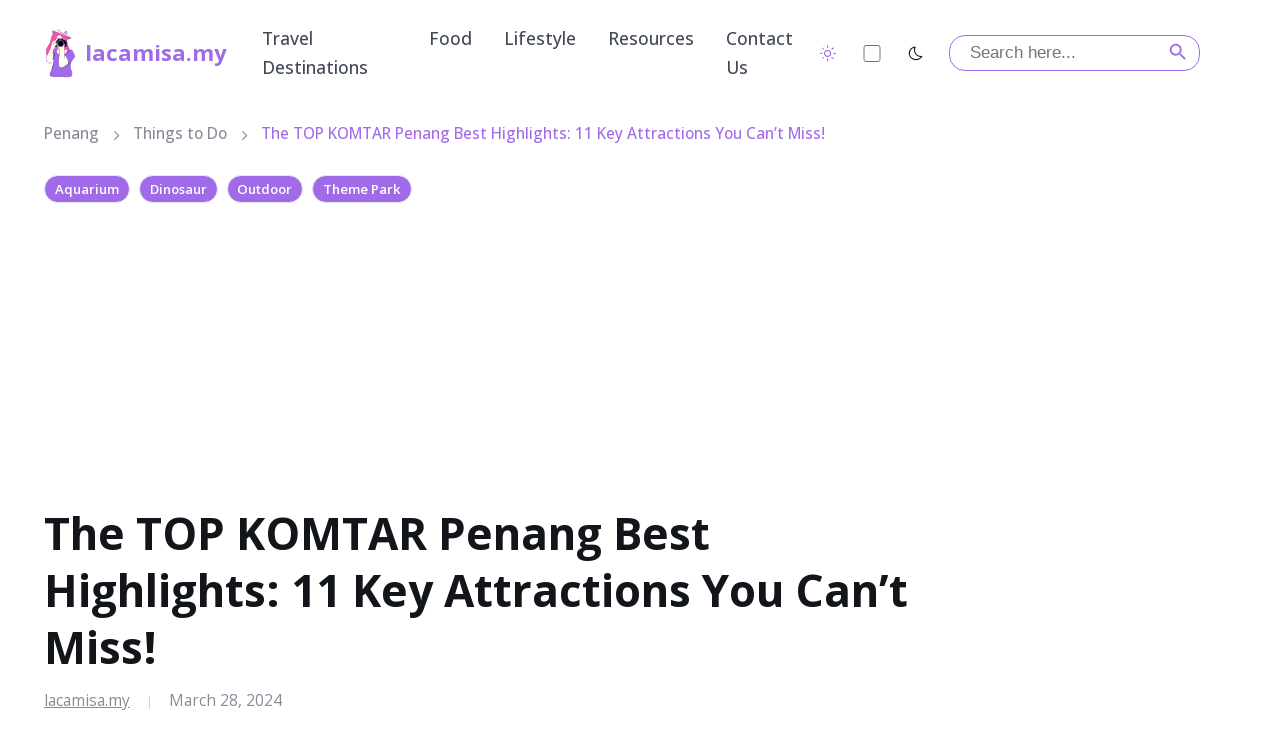

--- FILE ---
content_type: text/html; charset=UTF-8
request_url: https://lacamisa.my/the-top-komtar-penang/
body_size: 24534
content:
<!DOCTYPE html>

<html lang="en">

<head>
  <meta charset="utf-8">
  <!-- Viewport-->
  <meta name="viewport" content="width=device-width, initial-scale=1">
  <meta name="theme-color" content="#8b47e3">
  <!-- Favicon and Touch Icons-->
  <link rel="apple-touch-icon" sizes="180x180"
    href="https://lacamisa.my/wp-content/themes/lacamisa.my/lacamisa/assets/favicon/apple-touch-icon.png">
  <link rel="icon" type="image/png" sizes="32x32"
    href="https://lacamisa.my/wp-content/themes/lacamisa.my/lacamisa/assets/favicon/favicon-32x32.png">
  <link rel="icon" type="image/png" sizes="16x16"
    href="https://lacamisa.my/wp-content/themes/lacamisa.my/lacamisa/assets/favicon/favicon-16x16.png">
  <link rel="manifest" href="https://lacamisa.my/wp-content/themes/lacamisa.my/lacamisa/assets/favicon/site.webmanifest">
  <link rel="mask-icon" color="#6366f1"
    href="https://lacamisa.my/wp-content/themes/lacamisa.my/lacamisa/assets/favicon/safari-pinned-tab.svg">
  <meta name="msapplication-TileColor" content="#080032">
  <meta name="msapplication-config"
    content="https://lacamisa.my/wp-content/themes/lacamisa.my/lacamisa/assets/favicon/browserconfig.xml">

  <!-- Page loading styles-->
  <!-- Theme mode-->
  <script type="c69137c0135b886a763075c3-text/javascript">
    let mode = window.localStorage.getItem('mode'),
      root = document.getElementsByTagName('html')[0];
    if (mode !== undefined && mode === 'dark') {
      root.classList.add('dark-mode');
    } else {
      root.classList.remove('dark-mode');
    }

  </script>

  <!-- Import Google Font-->
  <link rel="preconnect" href="https://fonts.googleapis.com">
  <link rel="preconnect" href="https://fonts.gstatic.com" crossorigin>
  <link href="https://fonts.googleapis.com/css2?family=Open+Sans:wght@400;500;600;700;800&display=swap" rel="stylesheet"
    id="google-font">
  <!-- Vendor styles-->
  <link rel="stylesheet" media="screen"
    href="https://lacamisa.my/wp-content/themes/lacamisa.my/lacamisa/assets/vendor/swiper/swiper-bundle.min.css" />
  <!-- Main Theme Styles + Bootstrap-->
  <link rel="stylesheet" media="screen" href="https://lacamisa.my/wp-content/themes/lacamisa.my/lacamisa/css/theme.min.css">
  
<!-- Search Engine Optimization by Rank Math - https://rankmath.com/ -->
<title>The TOP KOMTAR Penang Best Highlights: 11 Key Attractions You Can&#039;t Miss!</title>
<meta name="description" content="Here are some of the best things to do in The TOP KOMTAR Penang; Rainbow Skywalk, Observation Deck, Tech Dome Penang, Gravity Z Challenge, and many others!"/>
<meta name="robots" content="follow, index, max-snippet:-1, max-video-preview:-1, max-image-preview:large"/>
<link rel="canonical" href="https://lacamisa.my/the-top-komtar-penang/" />
<meta property="og:locale" content="en_US" />
<meta property="og:type" content="article" />
<meta property="og:title" content="The TOP KOMTAR Penang Best Highlights: 11 Key Attractions You Can&#039;t Miss!" />
<meta property="og:description" content="Here are some of the best things to do in The TOP KOMTAR Penang; Rainbow Skywalk, Observation Deck, Tech Dome Penang, Gravity Z Challenge, and many others!" />
<meta property="og:url" content="https://lacamisa.my/the-top-komtar-penang/" />
<meta property="og:site_name" content="Lacamisa.my" />
<meta property="article:publisher" content="https://www.facebook.com/lacamisa.my/" />
<meta property="article:author" content="https://www.facebook.com/profile.php?id=100087137148180" />
<meta property="article:tag" content="Aquarium" />
<meta property="article:tag" content="Dinosaur" />
<meta property="article:tag" content="Outdoor" />
<meta property="article:tag" content="Theme Park" />
<meta property="article:section" content="Penang" />
<meta property="og:updated_time" content="2024-03-28T05:59:42+08:00" />
<meta property="og:image" content="https://lacamisa.my/wp-content/uploads/2023/10/Rainbow-Skywalk-The-TOP-KOMTAR-Penang-5-1024x576.png" />
<meta property="og:image:secure_url" content="https://lacamisa.my/wp-content/uploads/2023/10/Rainbow-Skywalk-The-TOP-KOMTAR-Penang-5-1024x576.png" />
<meta property="og:image:width" content="1024" />
<meta property="og:image:height" content="576" />
<meta property="og:image:alt" content="Rainbow Skywalk The TOP KOMTAR Penang" />
<meta property="og:image:type" content="image/png" />
<meta property="article:published_time" content="2023-10-14T12:07:06+08:00" />
<meta property="article:modified_time" content="2024-03-28T05:59:42+08:00" />
<meta name="twitter:card" content="summary_large_image" />
<meta name="twitter:title" content="The TOP KOMTAR Penang Best Highlights: 11 Key Attractions You Can&#039;t Miss!" />
<meta name="twitter:description" content="Here are some of the best things to do in The TOP KOMTAR Penang; Rainbow Skywalk, Observation Deck, Tech Dome Penang, Gravity Z Challenge, and many others!" />
<meta name="twitter:site" content="@lacamisadotmy" />
<meta name="twitter:creator" content="@lacamisadotmy" />
<meta name="twitter:image" content="https://lacamisa.my/wp-content/uploads/2023/10/Rainbow-Skywalk-The-TOP-KOMTAR-Penang-5-1024x576.png" />
<meta name="twitter:label1" content="Written by" />
<meta name="twitter:data1" content="lacamisa.my" />
<meta name="twitter:label2" content="Time to read" />
<meta name="twitter:data2" content="8 minutes" />
<script type="application/ld+json" class="rank-math-schema">{"@context":"https://schema.org","@graph":[{"@type":["Person","Organization"],"@id":"https://lacamisa.my/#person","name":"Misa","sameAs":["https://www.facebook.com/lacamisa.my/","https://twitter.com/lacamisadotmy"],"logo":{"@type":"ImageObject","@id":"https://lacamisa.my/#logo","url":"https://lacamisa.my/wp-content/uploads/2023/07/Lacamisa.logo_.png","contentUrl":"https://lacamisa.my/wp-content/uploads/2023/07/Lacamisa.logo_.png","caption":"Lacamisa.my","inLanguage":"en-US","width":"112","height":"112"},"image":{"@type":"ImageObject","@id":"https://lacamisa.my/#logo","url":"https://lacamisa.my/wp-content/uploads/2023/07/Lacamisa.logo_.png","contentUrl":"https://lacamisa.my/wp-content/uploads/2023/07/Lacamisa.logo_.png","caption":"Lacamisa.my","inLanguage":"en-US","width":"112","height":"112"}},{"@type":"WebSite","@id":"https://lacamisa.my/#website","url":"https://lacamisa.my","name":"Lacamisa.my","alternateName":"Lacamisa.my","publisher":{"@id":"https://lacamisa.my/#person"},"inLanguage":"en-US"},{"@type":"ImageObject","@id":"https://lacamisa.my/wp-content/uploads/2023/10/Rainbow-Skywalk-The-TOP-KOMTAR-Penang-5.png","url":"https://lacamisa.my/wp-content/uploads/2023/10/Rainbow-Skywalk-The-TOP-KOMTAR-Penang-5.png","width":"2048","height":"1152","caption":"Rainbow Skywalk The TOP KOMTAR Penang","inLanguage":"en-US"},{"@type":"WebPage","@id":"https://lacamisa.my/the-top-komtar-penang/#webpage","url":"https://lacamisa.my/the-top-komtar-penang/","name":"The TOP KOMTAR Penang Best Highlights: 11 Key Attractions You Can&#039;t Miss!","datePublished":"2023-10-14T12:07:06+08:00","dateModified":"2024-03-28T05:59:42+08:00","isPartOf":{"@id":"https://lacamisa.my/#website"},"primaryImageOfPage":{"@id":"https://lacamisa.my/wp-content/uploads/2023/10/Rainbow-Skywalk-The-TOP-KOMTAR-Penang-5.png"},"inLanguage":"en-US"},{"@type":"Person","@id":"https://lacamisa.my/the-top-komtar-penang/#author","name":"lacamisa.my","image":{"@type":"ImageObject","@id":"https://secure.gravatar.com/avatar/1f2161d0d0581d9ded57f1e6754fcac9419959f765264827d37f69f07bda4ef8?s=96&amp;d=mm&amp;r=g","url":"https://secure.gravatar.com/avatar/1f2161d0d0581d9ded57f1e6754fcac9419959f765264827d37f69f07bda4ef8?s=96&amp;d=mm&amp;r=g","caption":"lacamisa.my","inLanguage":"en-US"},"sameAs":["https://lacamisa.my/","https://www.facebook.com/profile.php?id=100087137148180","https://twitter.com/lacamisadotmy"]},{"@type":"BlogPosting","headline":"The TOP KOMTAR Penang Best Highlights: 11 Key Attractions You Can&#039;t Miss!","keywords":"the top komtar penang","datePublished":"2023-10-14T12:07:06+08:00","dateModified":"2024-03-28T05:59:42+08:00","articleSection":"Penang, Things to Do","author":{"@id":"https://lacamisa.my/the-top-komtar-penang/#author","name":"lacamisa.my"},"publisher":{"@id":"https://lacamisa.my/#person"},"description":"Here are some of the best things to do in The TOP KOMTAR Penang; Rainbow Skywalk, Observation Deck, Tech Dome Penang, Gravity Z Challenge, and many others!","name":"The TOP KOMTAR Penang Best Highlights: 11 Key Attractions You Can&#039;t Miss!","@id":"https://lacamisa.my/the-top-komtar-penang/#richSnippet","isPartOf":{"@id":"https://lacamisa.my/the-top-komtar-penang/#webpage"},"image":{"@id":"https://lacamisa.my/wp-content/uploads/2023/10/Rainbow-Skywalk-The-TOP-KOMTAR-Penang-5.png"},"inLanguage":"en-US","mainEntityOfPage":{"@id":"https://lacamisa.my/the-top-komtar-penang/#webpage"}}]}</script>
<!-- /Rank Math WordPress SEO plugin -->

<link rel='dns-prefetch' href='//www.googletagmanager.com' />
<link rel='dns-prefetch' href='//pagead2.googlesyndication.com' />
<link rel="alternate" title="oEmbed (JSON)" type="application/json+oembed" href="https://lacamisa.my/wp-json/oembed/1.0/embed?url=https%3A%2F%2Flacamisa.my%2Fthe-top-komtar-penang%2F" />
<link rel="alternate" title="oEmbed (XML)" type="text/xml+oembed" href="https://lacamisa.my/wp-json/oembed/1.0/embed?url=https%3A%2F%2Flacamisa.my%2Fthe-top-komtar-penang%2F&#038;format=xml" />
		<style>
			.lazyload,
			.lazyloading {
				max-width: 100%;
			}
		</style>
		<style id='wp-img-auto-sizes-contain-inline-css' type='text/css'>
img:is([sizes=auto i],[sizes^="auto," i]){contain-intrinsic-size:3000px 1500px}
/*# sourceURL=wp-img-auto-sizes-contain-inline-css */
</style>

<style id='wp-emoji-styles-inline-css' type='text/css'>

	img.wp-smiley, img.emoji {
		display: inline !important;
		border: none !important;
		box-shadow: none !important;
		height: 1em !important;
		width: 1em !important;
		margin: 0 0.07em !important;
		vertical-align: -0.1em !important;
		background: none !important;
		padding: 0 !important;
	}
/*# sourceURL=wp-emoji-styles-inline-css */
</style>
<link rel='stylesheet' id='wp-block-library-css' href='https://lacamisa.my/wp-includes/css/dist/block-library/style.min.css?ver=6.9' type='text/css' media='all' />
<style id='wp-block-heading-inline-css' type='text/css'>
h1:where(.wp-block-heading).has-background,h2:where(.wp-block-heading).has-background,h3:where(.wp-block-heading).has-background,h4:where(.wp-block-heading).has-background,h5:where(.wp-block-heading).has-background,h6:where(.wp-block-heading).has-background{padding:1.25em 2.375em}h1.has-text-align-left[style*=writing-mode]:where([style*=vertical-lr]),h1.has-text-align-right[style*=writing-mode]:where([style*=vertical-rl]),h2.has-text-align-left[style*=writing-mode]:where([style*=vertical-lr]),h2.has-text-align-right[style*=writing-mode]:where([style*=vertical-rl]),h3.has-text-align-left[style*=writing-mode]:where([style*=vertical-lr]),h3.has-text-align-right[style*=writing-mode]:where([style*=vertical-rl]),h4.has-text-align-left[style*=writing-mode]:where([style*=vertical-lr]),h4.has-text-align-right[style*=writing-mode]:where([style*=vertical-rl]),h5.has-text-align-left[style*=writing-mode]:where([style*=vertical-lr]),h5.has-text-align-right[style*=writing-mode]:where([style*=vertical-rl]),h6.has-text-align-left[style*=writing-mode]:where([style*=vertical-lr]),h6.has-text-align-right[style*=writing-mode]:where([style*=vertical-rl]){rotate:180deg}
/*# sourceURL=https://lacamisa.my/wp-includes/blocks/heading/style.min.css */
</style>
<style id='wp-block-image-inline-css' type='text/css'>
.wp-block-image>a,.wp-block-image>figure>a{display:inline-block}.wp-block-image img{box-sizing:border-box;height:auto;max-width:100%;vertical-align:bottom}@media not (prefers-reduced-motion){.wp-block-image img.hide{visibility:hidden}.wp-block-image img.show{animation:show-content-image .4s}}.wp-block-image[style*=border-radius] img,.wp-block-image[style*=border-radius]>a{border-radius:inherit}.wp-block-image.has-custom-border img{box-sizing:border-box}.wp-block-image.aligncenter{text-align:center}.wp-block-image.alignfull>a,.wp-block-image.alignwide>a{width:100%}.wp-block-image.alignfull img,.wp-block-image.alignwide img{height:auto;width:100%}.wp-block-image .aligncenter,.wp-block-image .alignleft,.wp-block-image .alignright,.wp-block-image.aligncenter,.wp-block-image.alignleft,.wp-block-image.alignright{display:table}.wp-block-image .aligncenter>figcaption,.wp-block-image .alignleft>figcaption,.wp-block-image .alignright>figcaption,.wp-block-image.aligncenter>figcaption,.wp-block-image.alignleft>figcaption,.wp-block-image.alignright>figcaption{caption-side:bottom;display:table-caption}.wp-block-image .alignleft{float:left;margin:.5em 1em .5em 0}.wp-block-image .alignright{float:right;margin:.5em 0 .5em 1em}.wp-block-image .aligncenter{margin-left:auto;margin-right:auto}.wp-block-image :where(figcaption){margin-bottom:1em;margin-top:.5em}.wp-block-image.is-style-circle-mask img{border-radius:9999px}@supports ((-webkit-mask-image:none) or (mask-image:none)) or (-webkit-mask-image:none){.wp-block-image.is-style-circle-mask img{border-radius:0;-webkit-mask-image:url('data:image/svg+xml;utf8,<svg viewBox="0 0 100 100" xmlns="http://www.w3.org/2000/svg"><circle cx="50" cy="50" r="50"/></svg>');mask-image:url('data:image/svg+xml;utf8,<svg viewBox="0 0 100 100" xmlns="http://www.w3.org/2000/svg"><circle cx="50" cy="50" r="50"/></svg>');mask-mode:alpha;-webkit-mask-position:center;mask-position:center;-webkit-mask-repeat:no-repeat;mask-repeat:no-repeat;-webkit-mask-size:contain;mask-size:contain}}:root :where(.wp-block-image.is-style-rounded img,.wp-block-image .is-style-rounded img){border-radius:9999px}.wp-block-image figure{margin:0}.wp-lightbox-container{display:flex;flex-direction:column;position:relative}.wp-lightbox-container img{cursor:zoom-in}.wp-lightbox-container img:hover+button{opacity:1}.wp-lightbox-container button{align-items:center;backdrop-filter:blur(16px) saturate(180%);background-color:#5a5a5a40;border:none;border-radius:4px;cursor:zoom-in;display:flex;height:20px;justify-content:center;opacity:0;padding:0;position:absolute;right:16px;text-align:center;top:16px;width:20px;z-index:100}@media not (prefers-reduced-motion){.wp-lightbox-container button{transition:opacity .2s ease}}.wp-lightbox-container button:focus-visible{outline:3px auto #5a5a5a40;outline:3px auto -webkit-focus-ring-color;outline-offset:3px}.wp-lightbox-container button:hover{cursor:pointer;opacity:1}.wp-lightbox-container button:focus{opacity:1}.wp-lightbox-container button:focus,.wp-lightbox-container button:hover,.wp-lightbox-container button:not(:hover):not(:active):not(.has-background){background-color:#5a5a5a40;border:none}.wp-lightbox-overlay{box-sizing:border-box;cursor:zoom-out;height:100vh;left:0;overflow:hidden;position:fixed;top:0;visibility:hidden;width:100%;z-index:100000}.wp-lightbox-overlay .close-button{align-items:center;cursor:pointer;display:flex;justify-content:center;min-height:40px;min-width:40px;padding:0;position:absolute;right:calc(env(safe-area-inset-right) + 16px);top:calc(env(safe-area-inset-top) + 16px);z-index:5000000}.wp-lightbox-overlay .close-button:focus,.wp-lightbox-overlay .close-button:hover,.wp-lightbox-overlay .close-button:not(:hover):not(:active):not(.has-background){background:none;border:none}.wp-lightbox-overlay .lightbox-image-container{height:var(--wp--lightbox-container-height);left:50%;overflow:hidden;position:absolute;top:50%;transform:translate(-50%,-50%);transform-origin:top left;width:var(--wp--lightbox-container-width);z-index:9999999999}.wp-lightbox-overlay .wp-block-image{align-items:center;box-sizing:border-box;display:flex;height:100%;justify-content:center;margin:0;position:relative;transform-origin:0 0;width:100%;z-index:3000000}.wp-lightbox-overlay .wp-block-image img{height:var(--wp--lightbox-image-height);min-height:var(--wp--lightbox-image-height);min-width:var(--wp--lightbox-image-width);width:var(--wp--lightbox-image-width)}.wp-lightbox-overlay .wp-block-image figcaption{display:none}.wp-lightbox-overlay button{background:none;border:none}.wp-lightbox-overlay .scrim{background-color:#fff;height:100%;opacity:.9;position:absolute;width:100%;z-index:2000000}.wp-lightbox-overlay.active{visibility:visible}@media not (prefers-reduced-motion){.wp-lightbox-overlay.active{animation:turn-on-visibility .25s both}.wp-lightbox-overlay.active img{animation:turn-on-visibility .35s both}.wp-lightbox-overlay.show-closing-animation:not(.active){animation:turn-off-visibility .35s both}.wp-lightbox-overlay.show-closing-animation:not(.active) img{animation:turn-off-visibility .25s both}.wp-lightbox-overlay.zoom.active{animation:none;opacity:1;visibility:visible}.wp-lightbox-overlay.zoom.active .lightbox-image-container{animation:lightbox-zoom-in .4s}.wp-lightbox-overlay.zoom.active .lightbox-image-container img{animation:none}.wp-lightbox-overlay.zoom.active .scrim{animation:turn-on-visibility .4s forwards}.wp-lightbox-overlay.zoom.show-closing-animation:not(.active){animation:none}.wp-lightbox-overlay.zoom.show-closing-animation:not(.active) .lightbox-image-container{animation:lightbox-zoom-out .4s}.wp-lightbox-overlay.zoom.show-closing-animation:not(.active) .lightbox-image-container img{animation:none}.wp-lightbox-overlay.zoom.show-closing-animation:not(.active) .scrim{animation:turn-off-visibility .4s forwards}}@keyframes show-content-image{0%{visibility:hidden}99%{visibility:hidden}to{visibility:visible}}@keyframes turn-on-visibility{0%{opacity:0}to{opacity:1}}@keyframes turn-off-visibility{0%{opacity:1;visibility:visible}99%{opacity:0;visibility:visible}to{opacity:0;visibility:hidden}}@keyframes lightbox-zoom-in{0%{transform:translate(calc((-100vw + var(--wp--lightbox-scrollbar-width))/2 + var(--wp--lightbox-initial-left-position)),calc(-50vh + var(--wp--lightbox-initial-top-position))) scale(var(--wp--lightbox-scale))}to{transform:translate(-50%,-50%) scale(1)}}@keyframes lightbox-zoom-out{0%{transform:translate(-50%,-50%) scale(1);visibility:visible}99%{visibility:visible}to{transform:translate(calc((-100vw + var(--wp--lightbox-scrollbar-width))/2 + var(--wp--lightbox-initial-left-position)),calc(-50vh + var(--wp--lightbox-initial-top-position))) scale(var(--wp--lightbox-scale));visibility:hidden}}
/*# sourceURL=https://lacamisa.my/wp-includes/blocks/image/style.min.css */
</style>
<style id='wp-block-columns-inline-css' type='text/css'>
.wp-block-columns{box-sizing:border-box;display:flex;flex-wrap:wrap!important}@media (min-width:782px){.wp-block-columns{flex-wrap:nowrap!important}}.wp-block-columns{align-items:normal!important}.wp-block-columns.are-vertically-aligned-top{align-items:flex-start}.wp-block-columns.are-vertically-aligned-center{align-items:center}.wp-block-columns.are-vertically-aligned-bottom{align-items:flex-end}@media (max-width:781px){.wp-block-columns:not(.is-not-stacked-on-mobile)>.wp-block-column{flex-basis:100%!important}}@media (min-width:782px){.wp-block-columns:not(.is-not-stacked-on-mobile)>.wp-block-column{flex-basis:0;flex-grow:1}.wp-block-columns:not(.is-not-stacked-on-mobile)>.wp-block-column[style*=flex-basis]{flex-grow:0}}.wp-block-columns.is-not-stacked-on-mobile{flex-wrap:nowrap!important}.wp-block-columns.is-not-stacked-on-mobile>.wp-block-column{flex-basis:0;flex-grow:1}.wp-block-columns.is-not-stacked-on-mobile>.wp-block-column[style*=flex-basis]{flex-grow:0}:where(.wp-block-columns){margin-bottom:1.75em}:where(.wp-block-columns.has-background){padding:1.25em 2.375em}.wp-block-column{flex-grow:1;min-width:0;overflow-wrap:break-word;word-break:break-word}.wp-block-column.is-vertically-aligned-top{align-self:flex-start}.wp-block-column.is-vertically-aligned-center{align-self:center}.wp-block-column.is-vertically-aligned-bottom{align-self:flex-end}.wp-block-column.is-vertically-aligned-stretch{align-self:stretch}.wp-block-column.is-vertically-aligned-bottom,.wp-block-column.is-vertically-aligned-center,.wp-block-column.is-vertically-aligned-top{width:100%}
/*# sourceURL=https://lacamisa.my/wp-includes/blocks/columns/style.min.css */
</style>
<style id='wp-block-embed-inline-css' type='text/css'>
.wp-block-embed.alignleft,.wp-block-embed.alignright,.wp-block[data-align=left]>[data-type="core/embed"],.wp-block[data-align=right]>[data-type="core/embed"]{max-width:360px;width:100%}.wp-block-embed.alignleft .wp-block-embed__wrapper,.wp-block-embed.alignright .wp-block-embed__wrapper,.wp-block[data-align=left]>[data-type="core/embed"] .wp-block-embed__wrapper,.wp-block[data-align=right]>[data-type="core/embed"] .wp-block-embed__wrapper{min-width:280px}.wp-block-cover .wp-block-embed{min-height:240px;min-width:320px}.wp-block-embed{overflow-wrap:break-word}.wp-block-embed :where(figcaption){margin-bottom:1em;margin-top:.5em}.wp-block-embed iframe{max-width:100%}.wp-block-embed__wrapper{position:relative}.wp-embed-responsive .wp-has-aspect-ratio .wp-block-embed__wrapper:before{content:"";display:block;padding-top:50%}.wp-embed-responsive .wp-has-aspect-ratio iframe{bottom:0;height:100%;left:0;position:absolute;right:0;top:0;width:100%}.wp-embed-responsive .wp-embed-aspect-21-9 .wp-block-embed__wrapper:before{padding-top:42.85%}.wp-embed-responsive .wp-embed-aspect-18-9 .wp-block-embed__wrapper:before{padding-top:50%}.wp-embed-responsive .wp-embed-aspect-16-9 .wp-block-embed__wrapper:before{padding-top:56.25%}.wp-embed-responsive .wp-embed-aspect-4-3 .wp-block-embed__wrapper:before{padding-top:75%}.wp-embed-responsive .wp-embed-aspect-1-1 .wp-block-embed__wrapper:before{padding-top:100%}.wp-embed-responsive .wp-embed-aspect-9-16 .wp-block-embed__wrapper:before{padding-top:177.77%}.wp-embed-responsive .wp-embed-aspect-1-2 .wp-block-embed__wrapper:before{padding-top:200%}
/*# sourceURL=https://lacamisa.my/wp-includes/blocks/embed/style.min.css */
</style>
<style id='wp-block-paragraph-inline-css' type='text/css'>
.is-small-text{font-size:.875em}.is-regular-text{font-size:1em}.is-large-text{font-size:2.25em}.is-larger-text{font-size:3em}.has-drop-cap:not(:focus):first-letter{float:left;font-size:8.4em;font-style:normal;font-weight:100;line-height:.68;margin:.05em .1em 0 0;text-transform:uppercase}body.rtl .has-drop-cap:not(:focus):first-letter{float:none;margin-left:.1em}p.has-drop-cap.has-background{overflow:hidden}:root :where(p.has-background){padding:1.25em 2.375em}:where(p.has-text-color:not(.has-link-color)) a{color:inherit}p.has-text-align-left[style*="writing-mode:vertical-lr"],p.has-text-align-right[style*="writing-mode:vertical-rl"]{rotate:180deg}
/*# sourceURL=https://lacamisa.my/wp-includes/blocks/paragraph/style.min.css */
</style>
<link rel='stylesheet' id='ultimate_blocks-cgb-style-css-css' href='https://lacamisa.my/wp-content/plugins/ultimate-blocks/dist/blocks.style.build.css?ver=3.4.9' type='text/css' media='all' />
<style id='global-styles-inline-css' type='text/css'>
:root{--wp--preset--aspect-ratio--square: 1;--wp--preset--aspect-ratio--4-3: 4/3;--wp--preset--aspect-ratio--3-4: 3/4;--wp--preset--aspect-ratio--3-2: 3/2;--wp--preset--aspect-ratio--2-3: 2/3;--wp--preset--aspect-ratio--16-9: 16/9;--wp--preset--aspect-ratio--9-16: 9/16;--wp--preset--color--black: #000000;--wp--preset--color--cyan-bluish-gray: #abb8c3;--wp--preset--color--white: #ffffff;--wp--preset--color--pale-pink: #f78da7;--wp--preset--color--vivid-red: #cf2e2e;--wp--preset--color--luminous-vivid-orange: #ff6900;--wp--preset--color--luminous-vivid-amber: #fcb900;--wp--preset--color--light-green-cyan: #7bdcb5;--wp--preset--color--vivid-green-cyan: #00d084;--wp--preset--color--pale-cyan-blue: #8ed1fc;--wp--preset--color--vivid-cyan-blue: #0693e3;--wp--preset--color--vivid-purple: #9b51e0;--wp--preset--gradient--vivid-cyan-blue-to-vivid-purple: linear-gradient(135deg,rgb(6,147,227) 0%,rgb(155,81,224) 100%);--wp--preset--gradient--light-green-cyan-to-vivid-green-cyan: linear-gradient(135deg,rgb(122,220,180) 0%,rgb(0,208,130) 100%);--wp--preset--gradient--luminous-vivid-amber-to-luminous-vivid-orange: linear-gradient(135deg,rgb(252,185,0) 0%,rgb(255,105,0) 100%);--wp--preset--gradient--luminous-vivid-orange-to-vivid-red: linear-gradient(135deg,rgb(255,105,0) 0%,rgb(207,46,46) 100%);--wp--preset--gradient--very-light-gray-to-cyan-bluish-gray: linear-gradient(135deg,rgb(238,238,238) 0%,rgb(169,184,195) 100%);--wp--preset--gradient--cool-to-warm-spectrum: linear-gradient(135deg,rgb(74,234,220) 0%,rgb(151,120,209) 20%,rgb(207,42,186) 40%,rgb(238,44,130) 60%,rgb(251,105,98) 80%,rgb(254,248,76) 100%);--wp--preset--gradient--blush-light-purple: linear-gradient(135deg,rgb(255,206,236) 0%,rgb(152,150,240) 100%);--wp--preset--gradient--blush-bordeaux: linear-gradient(135deg,rgb(254,205,165) 0%,rgb(254,45,45) 50%,rgb(107,0,62) 100%);--wp--preset--gradient--luminous-dusk: linear-gradient(135deg,rgb(255,203,112) 0%,rgb(199,81,192) 50%,rgb(65,88,208) 100%);--wp--preset--gradient--pale-ocean: linear-gradient(135deg,rgb(255,245,203) 0%,rgb(182,227,212) 50%,rgb(51,167,181) 100%);--wp--preset--gradient--electric-grass: linear-gradient(135deg,rgb(202,248,128) 0%,rgb(113,206,126) 100%);--wp--preset--gradient--midnight: linear-gradient(135deg,rgb(2,3,129) 0%,rgb(40,116,252) 100%);--wp--preset--font-size--small: 13px;--wp--preset--font-size--medium: 20px;--wp--preset--font-size--large: 36px;--wp--preset--font-size--x-large: 42px;--wp--preset--spacing--20: 0.44rem;--wp--preset--spacing--30: 0.67rem;--wp--preset--spacing--40: 1rem;--wp--preset--spacing--50: 1.5rem;--wp--preset--spacing--60: 2.25rem;--wp--preset--spacing--70: 3.38rem;--wp--preset--spacing--80: 5.06rem;--wp--preset--shadow--natural: 6px 6px 9px rgba(0, 0, 0, 0.2);--wp--preset--shadow--deep: 12px 12px 50px rgba(0, 0, 0, 0.4);--wp--preset--shadow--sharp: 6px 6px 0px rgba(0, 0, 0, 0.2);--wp--preset--shadow--outlined: 6px 6px 0px -3px rgb(255, 255, 255), 6px 6px rgb(0, 0, 0);--wp--preset--shadow--crisp: 6px 6px 0px rgb(0, 0, 0);}:where(.is-layout-flex){gap: 0.5em;}:where(.is-layout-grid){gap: 0.5em;}body .is-layout-flex{display: flex;}.is-layout-flex{flex-wrap: wrap;align-items: center;}.is-layout-flex > :is(*, div){margin: 0;}body .is-layout-grid{display: grid;}.is-layout-grid > :is(*, div){margin: 0;}:where(.wp-block-columns.is-layout-flex){gap: 2em;}:where(.wp-block-columns.is-layout-grid){gap: 2em;}:where(.wp-block-post-template.is-layout-flex){gap: 1.25em;}:where(.wp-block-post-template.is-layout-grid){gap: 1.25em;}.has-black-color{color: var(--wp--preset--color--black) !important;}.has-cyan-bluish-gray-color{color: var(--wp--preset--color--cyan-bluish-gray) !important;}.has-white-color{color: var(--wp--preset--color--white) !important;}.has-pale-pink-color{color: var(--wp--preset--color--pale-pink) !important;}.has-vivid-red-color{color: var(--wp--preset--color--vivid-red) !important;}.has-luminous-vivid-orange-color{color: var(--wp--preset--color--luminous-vivid-orange) !important;}.has-luminous-vivid-amber-color{color: var(--wp--preset--color--luminous-vivid-amber) !important;}.has-light-green-cyan-color{color: var(--wp--preset--color--light-green-cyan) !important;}.has-vivid-green-cyan-color{color: var(--wp--preset--color--vivid-green-cyan) !important;}.has-pale-cyan-blue-color{color: var(--wp--preset--color--pale-cyan-blue) !important;}.has-vivid-cyan-blue-color{color: var(--wp--preset--color--vivid-cyan-blue) !important;}.has-vivid-purple-color{color: var(--wp--preset--color--vivid-purple) !important;}.has-black-background-color{background-color: var(--wp--preset--color--black) !important;}.has-cyan-bluish-gray-background-color{background-color: var(--wp--preset--color--cyan-bluish-gray) !important;}.has-white-background-color{background-color: var(--wp--preset--color--white) !important;}.has-pale-pink-background-color{background-color: var(--wp--preset--color--pale-pink) !important;}.has-vivid-red-background-color{background-color: var(--wp--preset--color--vivid-red) !important;}.has-luminous-vivid-orange-background-color{background-color: var(--wp--preset--color--luminous-vivid-orange) !important;}.has-luminous-vivid-amber-background-color{background-color: var(--wp--preset--color--luminous-vivid-amber) !important;}.has-light-green-cyan-background-color{background-color: var(--wp--preset--color--light-green-cyan) !important;}.has-vivid-green-cyan-background-color{background-color: var(--wp--preset--color--vivid-green-cyan) !important;}.has-pale-cyan-blue-background-color{background-color: var(--wp--preset--color--pale-cyan-blue) !important;}.has-vivid-cyan-blue-background-color{background-color: var(--wp--preset--color--vivid-cyan-blue) !important;}.has-vivid-purple-background-color{background-color: var(--wp--preset--color--vivid-purple) !important;}.has-black-border-color{border-color: var(--wp--preset--color--black) !important;}.has-cyan-bluish-gray-border-color{border-color: var(--wp--preset--color--cyan-bluish-gray) !important;}.has-white-border-color{border-color: var(--wp--preset--color--white) !important;}.has-pale-pink-border-color{border-color: var(--wp--preset--color--pale-pink) !important;}.has-vivid-red-border-color{border-color: var(--wp--preset--color--vivid-red) !important;}.has-luminous-vivid-orange-border-color{border-color: var(--wp--preset--color--luminous-vivid-orange) !important;}.has-luminous-vivid-amber-border-color{border-color: var(--wp--preset--color--luminous-vivid-amber) !important;}.has-light-green-cyan-border-color{border-color: var(--wp--preset--color--light-green-cyan) !important;}.has-vivid-green-cyan-border-color{border-color: var(--wp--preset--color--vivid-green-cyan) !important;}.has-pale-cyan-blue-border-color{border-color: var(--wp--preset--color--pale-cyan-blue) !important;}.has-vivid-cyan-blue-border-color{border-color: var(--wp--preset--color--vivid-cyan-blue) !important;}.has-vivid-purple-border-color{border-color: var(--wp--preset--color--vivid-purple) !important;}.has-vivid-cyan-blue-to-vivid-purple-gradient-background{background: var(--wp--preset--gradient--vivid-cyan-blue-to-vivid-purple) !important;}.has-light-green-cyan-to-vivid-green-cyan-gradient-background{background: var(--wp--preset--gradient--light-green-cyan-to-vivid-green-cyan) !important;}.has-luminous-vivid-amber-to-luminous-vivid-orange-gradient-background{background: var(--wp--preset--gradient--luminous-vivid-amber-to-luminous-vivid-orange) !important;}.has-luminous-vivid-orange-to-vivid-red-gradient-background{background: var(--wp--preset--gradient--luminous-vivid-orange-to-vivid-red) !important;}.has-very-light-gray-to-cyan-bluish-gray-gradient-background{background: var(--wp--preset--gradient--very-light-gray-to-cyan-bluish-gray) !important;}.has-cool-to-warm-spectrum-gradient-background{background: var(--wp--preset--gradient--cool-to-warm-spectrum) !important;}.has-blush-light-purple-gradient-background{background: var(--wp--preset--gradient--blush-light-purple) !important;}.has-blush-bordeaux-gradient-background{background: var(--wp--preset--gradient--blush-bordeaux) !important;}.has-luminous-dusk-gradient-background{background: var(--wp--preset--gradient--luminous-dusk) !important;}.has-pale-ocean-gradient-background{background: var(--wp--preset--gradient--pale-ocean) !important;}.has-electric-grass-gradient-background{background: var(--wp--preset--gradient--electric-grass) !important;}.has-midnight-gradient-background{background: var(--wp--preset--gradient--midnight) !important;}.has-small-font-size{font-size: var(--wp--preset--font-size--small) !important;}.has-medium-font-size{font-size: var(--wp--preset--font-size--medium) !important;}.has-large-font-size{font-size: var(--wp--preset--font-size--large) !important;}.has-x-large-font-size{font-size: var(--wp--preset--font-size--x-large) !important;}
:where(.wp-block-columns.is-layout-flex){gap: 2em;}:where(.wp-block-columns.is-layout-grid){gap: 2em;}
/*# sourceURL=global-styles-inline-css */
</style>
<style id='core-block-supports-inline-css' type='text/css'>
.wp-container-core-columns-is-layout-9d6595d7{flex-wrap:nowrap;}
/*# sourceURL=core-block-supports-inline-css */
</style>

<style id='classic-theme-styles-inline-css' type='text/css'>
/*! This file is auto-generated */
.wp-block-button__link{color:#fff;background-color:#32373c;border-radius:9999px;box-shadow:none;text-decoration:none;padding:calc(.667em + 2px) calc(1.333em + 2px);font-size:1.125em}.wp-block-file__button{background:#32373c;color:#fff;text-decoration:none}
/*# sourceURL=/wp-includes/css/classic-themes.min.css */
</style>
<link rel='stylesheet' id='ub-extension-style-css-css' href='https://lacamisa.my/wp-content/plugins/ultimate-blocks/src/extensions/style.css?ver=6.9' type='text/css' media='all' />
<link rel='stylesheet' id='contact-form-7-css' href='https://lacamisa.my/wp-content/plugins/contact-form-7/includes/css/styles.css?ver=6.1.4' type='text/css' media='all' />
<link rel='stylesheet' id='ivory-search-styles-css' href='https://lacamisa.my/wp-content/plugins/add-search-to-menu/public/css/ivory-search.min.css?ver=5.5.14' type='text/css' media='all' />
<script type="c69137c0135b886a763075c3-text/javascript" src="https://lacamisa.my/wp-includes/js/jquery/jquery.min.js?ver=3.7.1" id="jquery-core-js"></script>
<script type="c69137c0135b886a763075c3-text/javascript" src="https://lacamisa.my/wp-includes/js/jquery/jquery-migrate.min.js?ver=3.4.1" id="jquery-migrate-js"></script>
<link rel="https://api.w.org/" href="https://lacamisa.my/wp-json/" /><link rel="alternate" title="JSON" type="application/json" href="https://lacamisa.my/wp-json/wp/v2/posts/1743" /><link rel="EditURI" type="application/rsd+xml" title="RSD" href="https://lacamisa.my/xmlrpc.php?rsd" />
<meta name="generator" content="WordPress 6.9" />
<link rel='shortlink' href='https://lacamisa.my/?p=1743' />
<meta name="generator" content="Site Kit by Google 1.171.0" />		<script type="c69137c0135b886a763075c3-text/javascript">
			document.documentElement.className = document.documentElement.className.replace('no-js', 'js');
		</script>
				<style>
			.no-js img.lazyload {
				display: none;
			}

			figure.wp-block-image img.lazyloading {
				min-width: 150px;
			}

			.lazyload,
			.lazyloading {
				--smush-placeholder-width: 100px;
				--smush-placeholder-aspect-ratio: 1/1;
				width: var(--smush-image-width, var(--smush-placeholder-width)) !important;
				aspect-ratio: var(--smush-image-aspect-ratio, var(--smush-placeholder-aspect-ratio)) !important;
			}

						.lazyload {
				opacity: 0;
			}

			.lazyloading {
				border: 0 !important;
				opacity: 1;
				background: rgba(255, 255, 255, 0) url('https://lacamisa.my/wp-content/plugins/wp-smushit/app/assets/images/smush-lazyloader-3.gif') no-repeat center !important;
				background-size: 16px auto !important;
				min-width: 16px;
			}

					</style>
		
<!-- Google AdSense meta tags added by Site Kit -->
<meta name="google-adsense-platform-account" content="ca-host-pub-2644536267352236">
<meta name="google-adsense-platform-domain" content="sitekit.withgoogle.com">
<!-- End Google AdSense meta tags added by Site Kit -->

<!-- Google AdSense snippet added by Site Kit -->
<script type="c69137c0135b886a763075c3-text/javascript" async="async" src="https://pagead2.googlesyndication.com/pagead/js/adsbygoogle.js?client=ca-pub-8167596882352085&amp;host=ca-host-pub-2644536267352236" crossorigin="anonymous"></script>

<!-- End Google AdSense snippet added by Site Kit -->
<link rel="icon" href="https://lacamisa.my/wp-content/uploads/2023/11/logo-lacamisa.png" sizes="32x32" />
<link rel="icon" href="https://lacamisa.my/wp-content/uploads/2023/11/logo-lacamisa.png" sizes="192x192" />
<link rel="apple-touch-icon" href="https://lacamisa.my/wp-content/uploads/2023/11/logo-lacamisa.png" />
<meta name="msapplication-TileImage" content="https://lacamisa.my/wp-content/uploads/2023/11/logo-lacamisa.png" />

  <!-- Theme mode-->
<!-- Google tag (gtag.js) -->
<script async src="https://www.googletagmanager.com/gtag/js?id=G-N8LEN5L69C" type="c69137c0135b886a763075c3-text/javascript"></script>
<script type="c69137c0135b886a763075c3-text/javascript">
  window.dataLayer = window.dataLayer || [];
  function gtag(){dataLayer.push(arguments);}
  gtag('js', new Date());

  gtag('config', 'G-N8LEN5L69C');
</script>

	
<style>

.is-form-style.is-form-style-3 input.is-search-input {
    border: 1px solid #A16AE8!important; /* 1px border with color #A16AE8 */
    border-radius: var(--ar-border-radius);
    padding-left: 20px;
    padding-right: 40px;
    font-size: 17px !important;
}


    .is-form-style button.is-search-submit {
    position: relative;
    right: 40px;
  }
  .is-form-style input.is-search-submit, .is-search-icon {
    border-radius: var(--ar-border-radius)!important;
    border: none!important;
    background: transparent!important;
}
.is-form-style .is-search-submit path {
    fill: #a16ae8!important;
}
</style>
<link rel='stylesheet' id='ivory-ajax-search-styles-css' href='https://lacamisa.my/wp-content/plugins/add-search-to-menu/public/css/ivory-ajax-search.min.css?ver=5.5.14' type='text/css' media='all' />
<link rel='stylesheet' id='lwptoc-main-css' href='https://lacamisa.my/wp-content/plugins/luckywp-table-of-contents/front/assets/main.min.css?ver=2.1.14' type='text/css' media='all' />
</head>

<body>
  <!-- Navbar. Remove 'fixed-top' class to make the navigation bar scrollable with the page-->
  <header class="navbar navbar-expand-lg bg-light">
    <div class="container">
      <a class="navbar-brand pe-sm-3 text-primary fw-bold" href="https://lacamisa.my">
        <span class="text-primary flex-shrink-0 me-2">
          <img data-src="https://lacamisa.my/wp-content/themes/lacamisa.my/lacamisa/assets/img/logo/lacamisa-logo.svg"
            alt="Lacamisa.my logo" src="[data-uri]" class="lazyload" /></span> lacamisa.my
      </a>
       <div class="form-check form-switch mode-switch order-lg-2 me-3 me-lg-4 ms-auto"
        data-bs-toggle="mode">
        <input class="form-check-input" type="checkbox" id="theme-mode" style="height: 1.1rem;margin-top: 7px;">
        <label class="form-check-label" for="theme-mode"><i class="ai-sun"></i></label>
        <label class="form-check-label" for="theme-mode"><i class="ai-moon"></i></label>
      </div>
	   <div class="d-none d-sm-inline-flex form-check form-switch mode-switch order-lg-2 ms-auto"
        data-bs-toggle="mode">   							<style type="text/css" media="screen">
							#is-ajax-search-result-2094 .is-highlight { background-color: #d5c9e8 !important;}
							#is-ajax-search-result-2094 .meta .is-highlight { background-color: transparent !important;}
							</style>
						<form data-min-no-for-search=1 data-result-box-max-height=400 data-form-id=2094 class="is-search-form is-form-style is-form-style-3 is-form-id-2094 is-ajax-search" action="https://lacamisa.my/" method="get" role="search" ><label for="is-search-input-2094"><span class="is-screen-reader-text">Search for:</span><input  type="search" id="is-search-input-2094" name="s" value="" class="is-search-input" placeholder="Search here..." autocomplete=off /><span class="is-loader-image lazyload" style="display: none;background-image:inherit;"  data-bg-image="url(https://lacamisa.my/wp-content/plugins/add-search-to-menu/public/images/spinner.gif)"></span></label><button type="submit" class="is-search-submit"><span class="is-screen-reader-text">Search Button</span><span class="is-search-icon"><svg focusable="false" aria-label="Search" xmlns="http://www.w3.org/2000/svg" viewBox="0 0 24 24" width="24px"><path d="M15.5 14h-.79l-.28-.27C15.41 12.59 16 11.11 16 9.5 16 5.91 13.09 3 9.5 3S3 5.91 3 9.5 5.91 16 9.5 16c1.61 0 3.09-.59 4.23-1.57l.27.28v.79l5 4.99L20.49 19l-4.99-5zm-6 0C7.01 14 5 11.99 5 9.5S7.01 5 9.5 5 14 7.01 14 9.5 11.99 14 9.5 14z"></path></svg></span></button><input type="hidden" name="id" value="2094" /><input type="hidden" name="post_type" value="post" /></form></div>
 
        
      <button class="navbar-toggler ms-sm-3" type="button" data-bs-toggle="collapse" data-bs-target="#navbarNav"><span
          class="navbar-toggler-icon"></span></button>
      <nav class="collapse navbar-collapse" id="navbarNav">
        <ul class="navbar-nav navbar-nav-scroll me-auto">


          <li class="nav-item dropdown">
            <a class="nav-link" href="/topics/destinations/">Travel Destinations</a>
          </li>
          <li class="nav-item"><a class="nav-link" href="/topics/food/">Food</a></li>
		  <li class="nav-item"><a class="nav-link" href="/topics/lifestyle/">Lifestyle</a></li>
			
          <li class="nav-item"><a class="nav-link" href="/travel-resources/">Resources</a></li>
          <li class="nav-item"><a class="nav-link" href="/contact/">Contact Us</a></li>
		  <li class="nav-item d-md-none d-sm-inline-flex mt-2 mb-2"
           data-bs-toggle="mode">   							<style type="text/css" media="screen">
							#is-ajax-search-result-2094 .is-highlight { background-color: #d5c9e8 !important;}
							#is-ajax-search-result-2094 .meta .is-highlight { background-color: transparent !important;}
							</style>
						<form data-min-no-for-search=1 data-result-box-max-height=400 data-form-id=2094 class="is-search-form is-form-style is-form-style-3 is-form-id-2094 is-ajax-search" action="https://lacamisa.my/" method="get" role="search" ><label for="is-search-input-2094"><span class="is-screen-reader-text">Search for:</span><input  type="search" id="is-search-input-2094" name="s" value="" class="is-search-input" placeholder="Search here..." autocomplete=off /><span class="is-loader-image lazyload" style="display: none;background-image:inherit;"  data-bg-image="url(https://lacamisa.my/wp-content/plugins/add-search-to-menu/public/images/spinner.gif)"></span></label><button type="submit" class="is-search-submit"><span class="is-screen-reader-text">Search Button</span><span class="is-search-icon"><svg focusable="false" aria-label="Search" xmlns="http://www.w3.org/2000/svg" viewBox="0 0 24 24" width="24px"><path d="M15.5 14h-.79l-.28-.27C15.41 12.59 16 11.11 16 9.5 16 5.91 13.09 3 9.5 3S3 5.91 3 9.5 5.91 16 9.5 16c1.61 0 3.09-.59 4.23-1.57l.27.28v.79l5 4.99L20.49 19l-4.99-5zm-6 0C7.01 14 5 11.99 5 9.5S7.01 5 9.5 5 14 7.01 14 9.5 11.99 14 9.5 14z"></path></svg></span></button><input type="hidden" name="id" value="2094" /><input type="hidden" name="post_type" value="post" /></form></li>
        </ul>

      </nav>
    </div>
  </header>
  <!-- Page header-->   <style>
      /* Base styles for mobile */
	   .wp-block-image figcaption{
		   font-size:15px;
	   }
      p {
        font-size: 17px;
        line-height: 1.6;
      }
  
      h2 {
        font-size: 24px;
        line-height: 1.2;
      }
  
      h3 {
        font-size: 20px;
        line-height: 1.3;
      }
  
      h4 {
        font-size: 18px;
        line-height: 1.4;
      }
	article {
    	    padding: 0.2rem;
	  }
  
      /* Tablet styles */
      @media (min-width: 481px) and (max-width: 768px) {
        p {
          font-size: 18px;
        }
		  
        h2 {
          font-size: 28px;
        }
  
        h3 {
          font-size: 24px;
        }
  
        h4 {
          font-size: 20px;
        }
		 article {
    	   padding: 0.2rem;
	    }
      }
  
      /* Laptop/Desktop styles */
      @media (min-width: 769px) {
      figure {
		 margin-top: 2rem!important;
         margin-bottom: 2rem!important;
	   }
        p {
          font-size: 18px;
          line-height: 1.7;
        }
  
        h2 {
          font-size: 32px;
          line-height: 1.25;
        }
  
        h3 {
          font-size: 28px;
          line-height: 1.3;
        }
  
        h4 {
          font-size: 24px;
          line-height: 1.35;
        }
	

      }
    </style>
    <section class="container mb-md-2 mb-lg-2 mb-xl-2 mb-2">
        <!-- Breadcrumb-->
        <nav aria-label="breadcrumb">
            <ol class="pt-lg-3 pb-lg-2 pb-2 breadcrumb">
                                    <li class="breadcrumb-item"><a href="https://lacamisa.my/topics/destinations/malaysia/penang/">Penang</a></li>
                                        <li class="breadcrumb-item"><a href="https://lacamisa.my/topics/travel/things-to-do/">Things to Do</a></li>
                                    <li class="breadcrumb-item active" aria-current="page">
                    The TOP KOMTAR Penang Best Highlights: 11 Key Attractions You Can&#8217;t Miss!                </li>
            </ol>
        </nav>

        <!-- Post title + post meta-->
        <div class="pb-lg-0 mb-2 mb-lg-0">
             <a class="badge bg-primary text-white fs-xs border mt-1 mb-1 me-1" href="https://lacamisa.my/tags/aquarium/">Aquarium</a> <a class="badge bg-primary text-white fs-xs border mt-1 mb-1 me-1" href="https://lacamisa.my/tags/dinosaur/">Dinosaur</a> <a class="badge bg-primary text-white fs-xs border mt-1 mb-1 me-1" href="https://lacamisa.my/tags/outdoor/">Outdoor</a> <a class="badge bg-primary text-white fs-xs border mt-1 mb-1 me-1" href="https://lacamisa.my/tags/theme-park/">Theme Park</a>
        </div>
        <h1 class="pb-1 pb-lg-1 fw-bold col-lg-9 mb-2 mt-2">
            The TOP KOMTAR Penang Best Highlights: 11 Key Attractions You Can&#8217;t Miss!        </h1>
        <div class="d-flex flex-wrap align-items-center mt-n2 pb-2"><a class="fs-sm text-muted mt-2" href="/about-us/">
                 lacamisa.my            </a><span class="fs-xs opacity-20 mt-2 mx-3">|</span><span class="fs-sm text-muted mt-2">
                March 28, 2024            </span>
        </div>


    </section>

    <!-- Post content-->
    <section class="container mb-2 pb-2">
        <div class="row pt-xxl-2">
            <div class="col-lg-9 col-xl-8 pe-lg-4 pe-xl-0">
				<article style="line-height: 1.7;">
				   <div class="lwptoc lwptoc-autoWidth lwptoc-baseItems lwptoc-inherit" data-smooth-scroll="1" data-smooth-scroll-offset="24"><div class="lwptoc_i">    <div class="lwptoc_header">
        <b class="lwptoc_title">Contents</b>                    <span class="lwptoc_toggle">
                <a href="#" class="lwptoc_toggle_label" data-label="show">hide</a>            </span>
            </div>
<div class="lwptoc_items lwptoc_items-visible">
    <div class="lwptoc_itemWrap"><div class="lwptoc_item">    <a href="#Rainbow_Skywalk">
                    <span class="lwptoc_item_number">1.</span>
                <span class="lwptoc_item_label">Rainbow Skywalk</span>
    </a>
    </div><div class="lwptoc_item">    <a href="#Observation_Deck">
                    <span class="lwptoc_item_number">2.</span>
                <span class="lwptoc_item_label">Observation Deck</span>
    </a>
    </div><div class="lwptoc_item">    <a href="#Tech_Dome_Penang">
                    <span class="lwptoc_item_number">3.</span>
                <span class="lwptoc_item_label">Tech Dome Penang</span>
    </a>
    </div><div class="lwptoc_item">    <a href="#GravityZ_Challenge">
                    <span class="lwptoc_item_number">4.</span>
                <span class="lwptoc_item_label">GravityZ Challenge</span>
    </a>
    </div><div class="lwptoc_item">    <a href="#The_TOP_Penang_Boutique_Aquarium">
                    <span class="lwptoc_item_number">5.</span>
                <span class="lwptoc_item_label">The TOP Penang Boutique Aquarium</span>
    </a>
    </div><div class="lwptoc_item">    <a href="#Zombie_Outbreak">
                    <span class="lwptoc_item_number">6.</span>
                <span class="lwptoc_item_label">Zombie Outbreak</span>
    </a>
    </div><div class="lwptoc_item">    <a href="#Ocean_Explorer">
                    <span class="lwptoc_item_number">7.</span>
                <span class="lwptoc_item_label">Ocean Explorer</span>
    </a>
    </div><div class="lwptoc_item">    <a href="#Magic_Mirror_Maze">
                    <span class="lwptoc_item_number">8.</span>
                <span class="lwptoc_item_label">Magic Mirror Maze</span>
    </a>
    </div><div class="lwptoc_item">    <a href="#Musical_Carousel">
                    <span class="lwptoc_item_number">9.</span>
                <span class="lwptoc_item_label">Musical Carousel</span>
    </a>
    </div><div class="lwptoc_item">    <a href="#Jurassic_Research_Center">
                    <span class="lwptoc_item_number">10.</span>
                <span class="lwptoc_item_label">Jurassic Research Center</span>
    </a>
    </div><div class="lwptoc_item">    <a href="#The_Top_View_Restaurant">
                    <span class="lwptoc_item_number">11.</span>
                <span class="lwptoc_item_label">The Top View Restaurant</span>
    </a>
    </div></div></div>
</div></div>


<p>Welcome to The TOP KOMTAR Penang, one of the ultimate <a href="https://lacamisa.my/travel-destinations-in-malaysia/">travel destinations in Malaysia</a>. When considering the <a href="https://lacamisa.my/best-things-to-do-in-penang/">best things to do in Penang</a>, The TOP KOMTAR Penang undoubtedly stands out as a must-visit attraction. It is a 68-story building that offers visitors stunning views of Penang and its surroundings. Located at KOMTAR Tower in Jalan Penang, George Town, Penang Island, Malaysia, this multifaceted indoor theme park offers a one-of-a-kind experience for both locals and tourists. In this article, we will take you on a journey through the <a href="https://lacamisa.my/top-attractions-in-penang/">top attractions in Penang</a> located within this beautiful building!</p>



<div class="wp-block-columns is-layout-flex wp-container-core-columns-is-layout-9d6595d7 wp-block-columns-is-layout-flex">
<div class="wp-block-column is-layout-flow wp-block-column-is-layout-flow"><div class="wp-block-image">
<figure class="aligncenter size-large is-resized"><img fetchpriority="high" decoding="async" width="657" height="1461" src="https://lacamisa.my/wp-content/uploads/2023/10/The-TOP-KOMTAR-Building-6-edited-2.png" alt="The TOP KOMTAR Penang during the day" class="wp-image-1760" style="aspect-ratio:0.4501953125;width:416px;height:auto" srcset="https://lacamisa.my/wp-content/uploads/2023/10/The-TOP-KOMTAR-Building-6-edited-2.png 657w, https://lacamisa.my/wp-content/uploads/2023/10/The-TOP-KOMTAR-Building-6-edited-2-135x300.png 135w, https://lacamisa.my/wp-content/uploads/2023/10/The-TOP-KOMTAR-Building-6-edited-2-460x1024.png 460w" sizes="(max-width: 657px) 100vw, 657px"><figcaption class="wp-element-caption">The TOP KOMTAR Penang during the day</figcaption></figure>
</div></div>



<div class="wp-block-column is-layout-flow wp-block-column-is-layout-flow"><div class="wp-block-image">
<figure class="aligncenter size-large"><img decoding="async" width="703" height="1563" data-src="https://lacamisa.my/wp-content/uploads/2023/10/The-TOP-KOMTAR-Building-11-edited.png" alt="The TOP KOMTAR Penang during the night" class="wp-image-1761 lazyload" data-srcset="https://lacamisa.my/wp-content/uploads/2023/10/The-TOP-KOMTAR-Building-11-edited.png 703w, https://lacamisa.my/wp-content/uploads/2023/10/The-TOP-KOMTAR-Building-11-edited-135x300.png 135w, https://lacamisa.my/wp-content/uploads/2023/10/The-TOP-KOMTAR-Building-11-edited-461x1024.png 461w, https://lacamisa.my/wp-content/uploads/2023/10/The-TOP-KOMTAR-Building-11-edited-691x1536.png 691w" data-sizes="(max-width: 703px) 100vw, 703px" src="[data-uri]" style="--smush-placeholder-width: 703px; --smush-placeholder-aspect-ratio: 703/1563;"><figcaption class="wp-element-caption">The TOP KOMTAR Penang during the night</figcaption></figure>
</div></div>
</div>



<h2 class="wp-block-heading"><span id="Rainbow_Skywalk">Rainbow Skywalk</span></h2>



<p>Ever wonder what a bird’s eye view of Penang is like? Situated at the island’s highest vantage point, this transparent glass bridge located at Level 68 on the rooftop of The TOP KOMTAR Penang provides visitors with the thrilling experience of walking on air 816 feet above sea level. As you step onto the glass floor of the Rainbow Skywalk, you’ll feel a rush of excitement and awe as you gaze down at the bustling city below. </p>



<figure class="wp-block-embed is-type-video is-provider-tiktok wp-block-embed-tiktok"><div class="wp-block-embed__wrapper">
<blockquote class="tiktok-embed" cite="https://www.tiktok.com/@lacamisa.my/video/7196162861784239386" data-video-id="7196162861784239386" data-embed-from="oembed" style="max-width:605px; min-width:325px;"> <section> <a target="_blank" title="@lacamisa.my" href="https://www.tiktok.com/@lacamisa.my?refer=embed">@lacamisa.my</a> <p>The BEST PLACE to TRAVEL in 2023! 🌃🌈 This destination offers breathtaking views of Malaysia, Penang. Ready to soar to new heights in 2023?  Visit lacamisa.my for more travel infos and updates! <a title="discoverpenang" target="_blank" href="https://www.tiktok.com/tag/discoverpenang?refer=embed" rel="nofollow noopener">#discoverpenang</a> <a title="rainbowskywalk" target="_blank" href="https://www.tiktok.com/tag/rainbowskywalk?refer=embed" rel="nofollow noopener">#rainbowskywalk</a>  <a title="topkomtarpenang" target="_blank" href="https://www.tiktok.com/tag/topkomtarpenang?refer=embed" rel="nofollow noopener">#topkomtarpenang</a>  <a title="penang2023" target="_blank" href="https://www.tiktok.com/tag/penang2023?refer=embed" rel="nofollow noopener">#Penang2023</a>  <a title="visitpenang" target="_blank" href="https://www.tiktok.com/tag/visitpenang?refer=embed" rel="nofollow noopener">#visitpenang</a>  <a title="penangattraction" target="_blank" href="https://www.tiktok.com/tag/penangattraction?refer=embed" rel="nofollow noopener">#penangattraction</a>  <a title="exploremalaysia" target="_blank" href="https://www.tiktok.com/tag/exploremalaysia?refer=embed" rel="nofollow noopener">#exploremalaysia</a>  <a title="malaysiatrulyasia" target="_blank" href="https://www.tiktok.com/tag/malaysiatrulyasia?refer=embed" rel="nofollow noopener">#MalaysiaTrulyAsia</a>  <a title="travelvideo" target="_blank" href="https://www.tiktok.com/tag/travelvideo?refer=embed" rel="nofollow noopener">#TravelVideo</a>  <a title="traveltheworld" target="_blank" href="https://www.tiktok.com/tag/traveltheworld?refer=embed" rel="nofollow noopener">#traveltheworld</a>  <a title="travelvibes" target="_blank" href="https://www.tiktok.com/tag/travelvibes?refer=embed" rel="nofollow noopener">#travelvibes</a> <a title="travelpenang2023" target="_blank" href="https://www.tiktok.com/tag/travelpenang2023?refer=embed" rel="nofollow noopener">#travelpenang2023</a> <a title="rainbowskywalkpenang" target="_blank" href="https://www.tiktok.com/tag/rainbowskywalkpenang?refer=embed" rel="nofollow noopener">#rainbowskywalkpenang</a>  <a title="lacamisatravel" target="_blank" href="https://www.tiktok.com/tag/lacamisatravel?refer=embed" rel="nofollow noopener">#lacamisatravel</a> lacamisa.my</p> <a target="_blank" title="♬ original sound - lacamisa.my - lacamisa.my" href="https://www.tiktok.com/music/original-sound-lacamisamy-7196162899030002459?refer=embed" rel="nofollow noopener">♬ original sound – lacamisa.my – lacamisa.my</a> </section> </blockquote> <script async src="https://www.tiktok.com/embed.js" type="c69137c0135b886a763075c3-text/javascript"></script>
</div><figcaption class="wp-element-caption">Rainbow Skywalk. Source : tiktok @ lacamisa.my</figcaption></figure>



<p>Day or night, the experience of Rainbow Skywalk is magical. As the sun sets, the skywalk comes alive with radiant colors, making it a picturesque spot for those memorable vacation photos. The panoramic views of Penang Island are simply breathtaking, with the cityscape stretching out as far as the eye can see. </p>



<p>With its 360-degree panoramic view, you can capture stunning photos of the cityscape and the surrounding landscapes. The Rainbow Skywalk is not only a thrilling experience but also a great opportunity to appreciate the architectural beauty of KOMTAR Tower and its surroundings. Whether you are an adventure seeker or simply want to enjoy a unique perspective of Penang, the Rainbow Skywalk is a must-visit attraction at KOMTAR Penang. </p>



<h2 class="wp-block-heading"><span id="Observation_Deck">Observation Deck</span></h2>



<p>For those who want an even more exhilarating experience, the Observatory Deck at level 65th of The TOP KOMTAR Penang offers an unobstructed 360-degree view of Georgetown and its surroundings. From this vantage point, you can marvel at the architectural wonders of the vibrant city, spot famous historic landmarks, and appreciate the beauty of Penang’s glistening coastline. The deck is equipped with telescopes, allowing visitors to zoom in on specific sites and soak in the details. </p>



<p><a href="https://lacamisa.my/wp-admin/edit.php?post_type=post"></a>One of the best things to do at the Observation Deck is capturing stunning photos against the backdrop of the city skyline, and create memories that will last a lifetime. The Observatory Deck at The TOP  KOMTAR Penang truly provide a bird’s eye view that will leave you in awe of the city’s beauty and charm. Whether you’re a photography enthusiast or someone seeking a tranquil spot to enjoy the cityscape, the Observation Deck is a must-visit attractions in Penang.</p>



<figure class="wp-block-embed aligncenter is-type-video is-provider-tiktok wp-block-embed-tiktok"><div class="wp-block-embed__wrapper">
<blockquote class="tiktok-embed" cite="https://www.tiktok.com/@lacamisa.my/video/7182815113244593435" data-video-id="7182815113244593435" data-embed-from="oembed" style="max-width:605px; min-width:325px;"> <section> <a target="_blank" title="@lacamisa.my" href="https://www.tiktok.com/@lacamisa.my?refer=embed">@lacamisa.my</a> <p>The Indoor Observatory Deck at Level 65, The Top KOMTAR, Penang is a must-visit place if you go for a tour in Penang! Don’t miss out the chance to observe Penang Island in 360-degree bird-view angle from almost 816 feet above sea level! <a title="thetoppenang" target="_blank" href="https://www.tiktok.com/tag/thetoppenang?refer=embed" rel="nofollow noopener">#thetoppenang</a>  <a title="toppenangkomtar" target="_blank" href="https://www.tiktok.com/tag/toppenangkomtar?refer=embed" rel="nofollow noopener">#toppenangkomtar</a>  <a title="thetoppenang❤️" target="_blank" href="https://www.tiktok.com/tag/thetoppenang%E2%9D%A4%EF%B8%8F?refer=embed" rel="nofollow noopener">#thetoppenang❤️</a>  <a title="thetop" target="_blank" href="https://www.tiktok.com/tag/thetop?refer=embed" rel="nofollow noopener">#thetop</a>  <a title="observatorydeck" target="_blank" href="https://www.tiktok.com/tag/observatorydeck?refer=embed" rel="nofollow noopener">#observatorydeck</a>  <a title="toppenang" target="_blank" href="https://www.tiktok.com/tag/toppenang?refer=embed" rel="nofollow noopener">#toppenang</a>  <a title="toppenangkomtar" target="_blank" href="https://www.tiktok.com/tag/toppenangkomtar?refer=embed" rel="nofollow noopener">#toppenangkomtar</a>  <a title="visitpenang" target="_blank" href="https://www.tiktok.com/tag/visitpenang?refer=embed" rel="nofollow noopener">#visitpenang</a>  <a title="visitpenang2022" target="_blank" href="https://www.tiktok.com/tag/visitpenang2022?refer=embed" rel="nofollow noopener">#visitpenang2022</a>  <a title="travelpenang" target="_blank" href="https://www.tiktok.com/tag/travelpenang?refer=embed" rel="nofollow noopener">#travelpenang</a>  <a title="visitmalaysia" target="_blank" href="https://www.tiktok.com/tag/visitmalaysia?refer=embed" rel="nofollow noopener">#visitmalaysia</a> </p> <a target="_blank" title="♬ original sound - lacamisa.my - lacamisa.my" href="https://www.tiktok.com/music/original-sound-lacamisamy-7182815111382371098?refer=embed" rel="nofollow noopener">♬ original sound – lacamisa.my – lacamisa.my</a> </section> </blockquote> <script async src="https://www.tiktok.com/embed.js" type="c69137c0135b886a763075c3-text/javascript"></script>
</div><figcaption class="wp-element-caption">Observation Deck located at level 65 of The TOP KOMTAR Penang. Source: tiktok @ lacamisa.my</figcaption></figure>



<h2 class="wp-block-heading"><span id="Tech_Dome_Penang">Tech Dome Penang</span></h2>



<p>Located in the Geodesic Dome of Komtar, The Tech Dome is a must-visit attraction for science enthusiasts of all ages. With over 120 interactive exhibits, this science discovery center offers a fun and educational experience for visitors. This state-of-the-art facility boasts interactive exhibits spanning various scientific disciplines. From robotics to astronomy and physics, there’s something to intrigue minds of all ages. It is a place where you can satisfy your thirst for knowledge.</p>



<div class="wp-block-columns is-layout-flex wp-container-core-columns-is-layout-9d6595d7 wp-block-columns-is-layout-flex">
<div class="wp-block-column is-layout-flow wp-block-column-is-layout-flow"><div class="wp-block-image">
<figure class="aligncenter size-large is-resized"><img decoding="async" width="794" height="1766" data-src="https://lacamisa.my/wp-content/uploads/2023/10/Tech-Dome-The-TOP-Penang-1-edited.png" alt="Tech Dome in The TOP KOMTAR Penang" class="wp-image-1770 lazyload" style="--smush-placeholder-width: 794px; --smush-placeholder-aspect-ratio: 794/1766;aspect-ratio:0.4501953125;width:341px;height:auto" data-srcset="https://lacamisa.my/wp-content/uploads/2023/10/Tech-Dome-The-TOP-Penang-1-edited.png 794w, https://lacamisa.my/wp-content/uploads/2023/10/Tech-Dome-The-TOP-Penang-1-edited-135x300.png 135w, https://lacamisa.my/wp-content/uploads/2023/10/Tech-Dome-The-TOP-Penang-1-edited-460x1024.png 460w, https://lacamisa.my/wp-content/uploads/2023/10/Tech-Dome-The-TOP-Penang-1-edited-768x1708.png 768w, https://lacamisa.my/wp-content/uploads/2023/10/Tech-Dome-The-TOP-Penang-1-edited-691x1536.png 691w" data-sizes="(max-width: 794px) 100vw, 794px" src="[data-uri]"><figcaption class="wp-element-caption">Tech Dome in The TOP KOMTAR Penang</figcaption></figure>
</div></div>
</div>



<p>The Tech Dome is equipped with a variety of scientific equipment, allowing visitors to immerse themselves in the fascinating world of science. It aims to stimulate children’s growth and curiosity, making it an ideal destination for a family outing. Children will especially love the hands-on activities and interactive exhibits that make learning fun. They can engage in experiments, solve puzzles, and participate in educational workshops. It’s a place where curiosity meets discovery. Hence, don’t miss out to bring your kids to embark on this unique and educational experience at The Tech Dome.</p>



<h2 class="wp-block-heading"><span id="GravityZ_Challenge">GravityZ Challenge</span></h2>



<p>For those seeking an adrenaline rush, the GravityZ Challenge promises a heart-pounding experience. As Asia’s first skydiving simulation, it offers thrill-seekers a chance to experience the sensation of free-fall without jumping out of a plane. With trained instructors guiding you, it’s both safe and exhilarating. Step out of your comfort zone and embrace the thrill at GravityZ.</p>



<figure class="wp-block-embed aligncenter is-type-video is-provider-tiktok wp-block-embed-tiktok"><div class="wp-block-embed__wrapper">
<blockquote class="tiktok-embed" cite="https://www.tiktok.com/@lacamisa.my/video/7265059184645901576" data-video-id="7265059184645901576" data-embed-from="oembed" style="max-width:605px; min-width:325px;"> <section> <a target="_blank" title="@lacamisa.my" href="https://www.tiktok.com/@lacamisa.my?refer=embed">@lacamisa.my</a> <p>GravityZ Confident Path. Are YOU up for the challenge? 😁 Comment below to know more! Visit https://lacamisa.my for more travel videos, free itinerary and travel updates! <a title="gravityfalls" target="_blank" href="https://www.tiktok.com/tag/gravityfalls?refer=embed" rel="nofollow noopener">#gravityfalls</a> <a title="gravityz" target="_blank" href="https://www.tiktok.com/tag/gravityz?refer=embed" rel="nofollow noopener">#gravityz</a> <a title="gravityzpenang" target="_blank" href="https://www.tiktok.com/tag/gravityzpenang?refer=embed" rel="nofollow noopener">#gravityzpenang</a> <a title="confidentpath" target="_blank" href="https://www.tiktok.com/tag/confidentpath?refer=embed" rel="nofollow noopener">#confidentpath</a>  <a title="confidence" target="_blank" href="https://www.tiktok.com/tag/confidence?refer=embed" rel="nofollow noopener">#confidence</a> <a title="thetoppenang" target="_blank" href="https://www.tiktok.com/tag/thetoppenang?refer=embed" rel="nofollow noopener">#thetoppenang</a> <a title="komtar" target="_blank" href="https://www.tiktok.com/tag/komtar?refer=embed" rel="nofollow noopener">#komtar</a> <a title="healing" target="_blank" href="https://www.tiktok.com/tag/healing?refer=embed" rel="nofollow noopener">#healing</a> <a title="adventuretravel" target="_blank" href="https://www.tiktok.com/tag/adventuretravel?refer=embed" rel="nofollow noopener">#adventuretravel</a> <a title="lacamisatravel" target="_blank" href="https://www.tiktok.com/tag/lacamisatravel?refer=embed" rel="nofollow noopener">#lacamisatravel</a> lacamisa.my</p> <a target="_blank" title="♬ original sound - lacamisa.my - lacamisa.my" href="https://www.tiktok.com/music/original-sound-lacamisamy-7265059201100172034?refer=embed" rel="nofollow noopener">♬ original sound – lacamisa.my – lacamisa.my</a> </section> </blockquote> <script async src="https://www.tiktok.com/embed.js" type="c69137c0135b886a763075c3-text/javascript"></script>
</div><figcaption class="wp-element-caption">GravityZ Confident Path Challenge</figcaption></figure>



<h2 class="wp-block-heading"><span id="The_TOP_Penang_Boutique_Aquarium">The TOP Penang Boutique Aquarium</span></h2>



<p><a href="https://www.facebook.com/reel/215544894431572?mibextid=F9SUZr" rel="nofollow noopener" target="_blank">The TOP Penang Boutique Aquarium</a> is a must-visit attraction in Penang for marine life enthusiasts. Spanning across 30,000 square feet, this aquarium offers a captivating experience that will leave you in awe. This immersive attraction introduces visitors to the enchanting world of marine life such as the vibrant coral reefs and exotic fish species. Besides that, visitors also can watch the colorful tropical fish, observe graceful sea turtles gliding through the water, or witness the delicate dance of jellyfish. It’s a journey of exploration and wonder, making it perfect for families and marine enthusiasts.</p>



<figure class="wp-block-embed aligncenter is-type-rich is-provider-pinterest wp-block-embed-pinterest"><div class="wp-block-embed__wrapper">
<iframe title="[PART 1] Explore the magical world of The Boutique Aquarium at the TOP KOMTAR Penang!" data-src="https://assets.pinterest.com/ext/embed.html?id=1131318368872951011&amp;src=oembed" height="899" width="450" frameborder="0" scrolling="no" src="[data-uri]" class="lazyload" data-load-mode="1"></iframe>
</div><figcaption class="wp-element-caption">Part 1 – The TOP Penang Boutique Aquarium. Source : pinterest @lacamisa.my</figcaption></figure>



<p>The TOP Penang Boutique Aquarium is not just a visual treat, but also an educational experience. Here, visitors can learn about the importance of marine conservation and the efforts being made to protect these fragile ecosystems. Visiting this attraction will give visitors a deeper understanding of the interconnectedness of marine life and the impact of human activities on the ocean.</p>



<figure class="wp-block-embed is-type-video is-provider-tiktok wp-block-embed-tiktok"><div class="wp-block-embed__wrapper">
<blockquote class="tiktok-embed" cite="https://www.tiktok.com/@lacamisa.my/video/7215730953929411845" data-video-id="7215730953929411845" data-embed-from="oembed" style="max-width:605px; min-width:325px;"> <section> <a target="_blank" title="@lacamisa.my" href="https://www.tiktok.com/@lacamisa.my?refer=embed">@lacamisa.my</a> <p>[PART 2] ‼️Experience the Enchantment of a Magical Aquatic Kingdom: Discover Exotic Fish Wonders at The Top Penang Boutique Aquarium in 2023!  Visit lacamisa.my for more travel tips, infos and updates! <a title="penangaquarium" target="_blank" href="https://www.tiktok.com/tag/penangaquarium?refer=embed" rel="nofollow noopener">#PenangAquarium</a> <a title="boutiqueaquarium" target="_blank" href="https://www.tiktok.com/tag/boutiqueaquarium?refer=embed" rel="nofollow noopener">#BoutiqueAquarium</a> <a title="fishwonders" target="_blank" href="https://www.tiktok.com/tag/fishwonders?refer=embed" rel="nofollow noopener">#FishWonders</a> <a title="aquatickingdom" target="_blank" href="https://www.tiktok.com/tag/aquatickingdom?refer=embed" rel="nofollow noopener">#AquaticKingdom</a> <a title="marinelife" target="_blank" href="https://www.tiktok.com/tag/marinelife?refer=embed" rel="nofollow noopener">#MarineLife</a> <a title="explorepenang" target="_blank" href="https://www.tiktok.com/tag/explorepenang?refer=embed" rel="nofollow noopener">#ExplorePenang</a> <a title="oceanicadventure" target="_blank" href="https://www.tiktok.com/tag/oceanicadventure?refer=embed" rel="nofollow noopener">#OceanicAdventure</a> <a title="seacreatures" target="_blank" href="https://www.tiktok.com/tag/seacreatures?refer=embed" rel="nofollow noopener">#SeaCreatures</a> <a title="aquariumexperience" target="_blank" href="https://www.tiktok.com/tag/aquariumexperience?refer=embed" rel="nofollow noopener">#AquariumExperience</a> <a title="underwaterwonders" target="_blank" href="https://www.tiktok.com/tag/underwaterwonders?refer=embed" rel="nofollow noopener">#UnderwaterWonders</a> <a title="discoverfish" target="_blank" href="https://www.tiktok.com/tag/discoverfish?refer=embed" rel="nofollow noopener">#DiscoverFish</a> <a title="tropicalaquarium" target="_blank" href="https://www.tiktok.com/tag/tropicalaquarium?refer=embed" rel="nofollow noopener">#TropicalAquarium</a> <a title="penangtourism" target="_blank" href="https://www.tiktok.com/tag/penangtourism?refer=embed" rel="nofollow noopener">#PenangTourism</a> <a title="oceanconservation" target="_blank" href="https://www.tiktok.com/tag/oceanconservation?refer=embed" rel="nofollow noopener">#OceanConservation</a> <a title="enchantingfish" target="_blank" href="https://www.tiktok.com/tag/enchantingfish?refer=embed" rel="nofollow noopener">#EnchantingFish</a> <a title="deepseadiscovery" target="_blank" href="https://www.tiktok.com/tag/deepseadiscovery?refer=embed" rel="nofollow noopener">#DeepSeaDiscovery</a> <a title="saltwaterfauna" target="_blank" href="https://www.tiktok.com/tag/saltwaterfauna?refer=embed" rel="nofollow noopener">#SaltwaterFauna</a> <a title="aquariumlife" target="_blank" href="https://www.tiktok.com/tag/aquariumlife?refer=embed" rel="nofollow noopener">#AquariumLife</a> <a title="discoverpenang" target="_blank" href="https://www.tiktok.com/tag/discoverpenang?refer=embed" rel="nofollow noopener">#DiscoverPenang</a> <a title="thetoppenang" target="_blank" href="https://www.tiktok.com/tag/thetoppenang?refer=embed" rel="nofollow noopener">#thetoppenang</a> <a title="thetopkomtar" target="_blank" href="https://www.tiktok.com/tag/thetopkomtar?refer=embed" rel="nofollow noopener">#thetopkomtar</a> <a title="komtar2023" target="_blank" href="https://www.tiktok.com/tag/komtar2023?refer=embed" rel="nofollow noopener">#komtar2023</a> <a title="thetoppenang2023" target="_blank" href="https://www.tiktok.com/tag/thetoppenang2023?refer=embed" rel="nofollow noopener">#thetoppenang2023</a> <a title="penangboutiqueaquarium" target="_blank" href="https://www.tiktok.com/tag/penangboutiqueaquarium?refer=embed" rel="nofollow noopener">#penangboutiqueaquarium</a> <a title="fishyfun" target="_blank" href="https://www.tiktok.com/tag/fishyfun?refer=embed" rel="nofollow noopener">#FishyFun</a> <a title="visitpenang2023" target="_blank" href="https://www.tiktok.com/tag/visitpenang2023?refer=embed" rel="nofollow noopener">#visitpenang2023</a> <a title="malaysiatrulyasia" target="_blank" href="https://www.tiktok.com/tag/malaysiatrulyasia?refer=embed" rel="nofollow noopener">#malaysiatrulyasia</a> <a title="visitmalaysia2023" target="_blank" href="https://www.tiktok.com/tag/visitmalaysia2023?refer=embed" rel="nofollow noopener">#visitmalaysia2023</a> <a title="lacamisatravel" target="_blank" href="https://www.tiktok.com/tag/lacamisatravel?refer=embed" rel="nofollow noopener">#lacamisatravel</a> lacamisa.my</p> <a target="_blank" title="♬ original sound - lacamisa.my - lacamisa.my" href="https://www.tiktok.com/music/original-sound-lacamisamy-7215731027572132613?refer=embed" rel="nofollow noopener">♬ original sound – lacamisa.my – lacamisa.my</a> </section> </blockquote> <script async src="https://www.tiktok.com/embed.js" type="c69137c0135b886a763075c3-text/javascript"></script>
</div><figcaption class="wp-element-caption">Part 2 – The TOP Penang Boutique Aquarium. Source : tiktok @lacamisa.my</figcaption></figure>


<div class="wp-block-ub-divider ub_divider ub-divider-orientation-horizontal" id="ub_divider_6753cf2a-a1e8-4247-918b-d69d6c6d6728"><div class="ub_divider_wrapper" style="position: relative; margin-bottom: 2px; width: 100%; height: 2px; " data-divider-alignment="center"><div class="ub_divider_line" style="border-top: 2px solid #ccc; margin-top: 2px; "></div></div></div>


<p><em>Wondering where to stay in Penang during your trip to this amazing city? Check these lists for the <strong><a href="https://www.kqzyfj.com/click-100843861-12246317?url=https%3A%2F%2Fwww.tripadvisor.com.my%2FHotels-g660694-Penang_Island_Penang-Hotels.html" target="_blank" data-type="link" data-id="https://www.kqzyfj.com/click-100843861-12246317?url=https%3A%2F%2Fwww.tripadvisor.com.my%2FHotels-g660694-Penang_Island_Penang-Hotels.html" rel="noreferrer noopener nofollow">Top 10 Best Hotels in Penang!</a></strong></em></p>


<div class="wp-block-ub-divider ub_divider ub-divider-orientation-horizontal" id="ub_divider_827e9632-9248-40ea-96c5-71490389a6a7"><div class="ub_divider_wrapper" style="position: relative; margin-bottom: 2px; width: 100%; height: 2px; " data-divider-alignment="center"><div class="ub_divider_line" style="border-top: 2px solid #ccc; margin-top: 2px; "></div></div></div>


<h2 class="wp-block-heading"><span id="Zombie_Outbreak">Zombie Outbreak</span></h2>



<p>Zombie Outbreak is an interactive attraction that challenges visitors to navigate a maze, solve puzzles, and escape the zombie horde. The realistic settings and special effects heighten the experience, making it a thrilling adventure. Hence, gather your courage, strategize your moves, and see if you have what it takes to survive the outbreak.</p>



<figure class="wp-block-embed is-type-video is-provider-tiktok wp-block-embed-tiktok"><div class="wp-block-embed__wrapper">
<blockquote class="tiktok-embed" cite="https://www.tiktok.com/@lacamisa.my/video/7192853628695153947" data-video-id="7192853628695153947" data-embed-from="oembed" style="max-width:605px; min-width:325px;"> <section> <a target="_blank" title="@lacamisa.my" href="https://www.tiktok.com/@lacamisa.my?refer=embed">@lacamisa.my</a> <p>Survived the zombies in Penang, Malaysia! Check out my experience in my latest TikTok video 🧟‍♂️🧟‍♀️ ‼️ Visit lacamisa.my for more travel infos and updates!  <a title="penang" target="_blank" href="https://www.tiktok.com/tag/penang?refer=embed" rel="nofollow noopener">#Penang</a> <a title="malaysia" target="_blank" href="https://www.tiktok.com/tag/malaysia?refer=embed" rel="nofollow noopener">#Malaysia</a> <a title="zombieoutbreak" target="_blank" href="https://www.tiktok.com/tag/zombieoutbreak?refer=embed" rel="nofollow noopener">#ZombieOutbreak</a> <a title="experience" target="_blank" href="https://www.tiktok.com/tag/experience?refer=embed" rel="nofollow noopener">#Experience</a> <a title="notreal" target="_blank" href="https://www.tiktok.com/tag/notreal?refer=embed" rel="nofollow noopener">#NotReal</a> <a title="fun" target="_blank" href="https://www.tiktok.com/tag/fun?refer=embed" rel="nofollow noopener">#Fun</a> <a title="adventure" target="_blank" href="https://www.tiktok.com/tag/adventure?refer=embed" rel="nofollow noopener">#Adventure</a> <a title="2023travelgoals" target="_blank" href="https://www.tiktok.com/tag/2023travelgoals?refer=embed" rel="nofollow noopener">#2023TravelGoals</a> <a title="penangisland" target="_blank" href="https://www.tiktok.com/tag/penangisland?refer=embed" rel="nofollow noopener">#PenangIsland</a> <a title="penang" target="_blank" href="https://www.tiktok.com/tag/penang?refer=embed" rel="nofollow noopener">#Penang</a> <a title="malaysia" target="_blank" href="https://www.tiktok.com/tag/malaysia?refer=embed" rel="nofollow noopener">#Malaysia</a> <a title="zombieoutbreak" target="_blank" href="https://www.tiktok.com/tag/zombieoutbreak?refer=embed" rel="nofollow noopener">#ZombieOutbreak</a> <a title="experience" target="_blank" href="https://www.tiktok.com/tag/experience?refer=embed" rel="nofollow noopener">#Experience</a> <a title="notreal" target="_blank" href="https://www.tiktok.com/tag/notreal?refer=embed" rel="nofollow noopener">#NotReal</a> <a title="fun" target="_blank" href="https://www.tiktok.com/tag/fun?refer=embed" rel="nofollow noopener">#Fun</a> <a title="adventure" target="_blank" href="https://www.tiktok.com/tag/adventure?refer=embed" rel="nofollow noopener">#Adventure</a> <a title="2023travelgoals" target="_blank" href="https://www.tiktok.com/tag/2023travelgoals?refer=embed" rel="nofollow noopener">#2023TravelGoals</a> <a title="penangisland" target="_blank" href="https://www.tiktok.com/tag/penangisland?refer=embed" rel="nofollow noopener">#PenangIsland</a> <a title="penangheritage" target="_blank" href="https://www.tiktok.com/tag/penangheritage?refer=embed" rel="nofollow noopener">#PenangHeritage</a> <a title="penangstreetfood" target="_blank" href="https://www.tiktok.com/tag/penangstreetfood?refer=embed" rel="nofollow noopener">#PenangStreetFood</a> <a title="visitpenang" target="_blank" href="https://www.tiktok.com/tag/visitpenang?refer=embed" rel="nofollow noopener">#VisitPenang</a> <a title="tiktoktravel" target="_blank" href="https://www.tiktok.com/tag/tiktoktravel?refer=embed" rel="nofollow noopener">#TikTokTravel</a> <a title="tiktokfun" target="_blank" href="https://www.tiktok.com/tag/tiktokfun?refer=embed" rel="nofollow noopener">#TikTokFun</a> <a title="zombieexperience" target="_blank" href="https://www.tiktok.com/tag/zombieexperience?refer=embed" rel="nofollow noopener">#ZombieExperience</a> <a title="survivor" target="_blank" href="https://www.tiktok.com/tag/survivor?refer=embed" rel="nofollow noopener">#Survivor</a> <a title="zombie" target="_blank" href="https://www.tiktok.com/tag/zombie?refer=embed" rel="nofollow noopener">#zombie</a> <a title="zombieapocalypse" target="_blank" href="https://www.tiktok.com/tag/zombieapocalypse?refer=embed" rel="nofollow noopener">#zombieapocalypse</a> <a title="zombies" target="_blank" href="https://www.tiktok.com/tag/zombies?refer=embed" rel="nofollow noopener">#zombies</a> <a title="zombiechallenge" target="_blank" href="https://www.tiktok.com/tag/zombiechallenge?refer=embed" rel="nofollow noopener">#zombiechallenge</a> <a title="zombiemovie" target="_blank" href="https://www.tiktok.com/tag/zombiemovie?refer=embed" rel="nofollow noopener">#zombiemovie</a> <a title="zombiecosplay" target="_blank" href="https://www.tiktok.com/tag/zombiecosplay?refer=embed" rel="nofollow noopener">#zombiecosplay</a> <a title="zombieoutbreak" target="_blank" href="https://www.tiktok.com/tag/zombieoutbreak?refer=embed" rel="nofollow noopener">#zombieoutbreak</a> <a title="zombiesoutbreak" target="_blank" href="https://www.tiktok.com/tag/zombiesoutbreak?refer=embed" rel="nofollow noopener">#zombiesoutbreak</a> <a title="sweethome" target="_blank" href="https://www.tiktok.com/tag/sweethome?refer=embed" rel="nofollow noopener">#sweethome</a> <a title="AllOfUsAreDead" target="_blank" href="https://www.tiktok.com/tag/AllOfUsAreDead?refer=embed" rel="nofollow noopener">#allofusaredead</a> <a title="thewalkingdead" target="_blank" href="https://www.tiktok.com/tag/thewalkingdead?refer=embed" rel="nofollow noopener">#thewalkingdead</a> <a title="kingdom" target="_blank" href="https://www.tiktok.com/tag/kingdom?refer=embed" rel="nofollow noopener">#kingdom</a> <a title="zombieoutbreakpenang" target="_blank" href="https://www.tiktok.com/tag/zombieoutbreakpenang?refer=embed" rel="nofollow noopener">#zombieoutbreakpenang</a> <a title="zombieoutbreakpenang2023" target="_blank" href="https://www.tiktok.com/tag/zombieoutbreakpenang2023?refer=embed" rel="nofollow noopener">#zombieoutbreakpenang2023</a> <a title="thetoppenang" target="_blank" href="https://www.tiktok.com/tag/thetoppenang?refer=embed" rel="nofollow noopener">#thetoppenang</a> <a title="thetopkomtarpenang" target="_blank" href="https://www.tiktok.com/tag/thetopkomtarpenang?refer=embed" rel="nofollow noopener">#thetopkomtarpenang</a> <a title="toppenang" target="_blank" href="https://www.tiktok.com/tag/toppenang?refer=embed" rel="nofollow noopener">#toppenang</a> <a title="thetopkomtarpenang2023" target="_blank" href="https://www.tiktok.com/tag/thetopkomtarpenang2023?refer=embed" rel="nofollow noopener">#thetopkomtarpenang2023</a> <a title="lacamisatravel" target="_blank" href="https://www.tiktok.com/tag/lacamisatravel?refer=embed" rel="nofollow noopener">#lacamisatravel</a> lacamisa.my </p> <a target="_blank" title="♬ original sound - lacamisa.my - lacamisa.my" href="https://www.tiktok.com/music/original-sound-lacamisamy-7192853643367566107?refer=embed" rel="nofollow noopener">♬ original sound – lacamisa.my – lacamisa.my</a> </section> </blockquote> <script async src="https://www.tiktok.com/embed.js" type="c69137c0135b886a763075c3-text/javascript"></script>
</div><figcaption class="wp-element-caption">Zombie Outbreak. Source : tiktok @ lacamisa.my</figcaption></figure>



<h2 class="wp-block-heading"><span id="Ocean_Explorer">Ocean Explorer</span></h2>



<p>Ocean Explorer is an attraction which take visitors on a journey through the world’s oceans, introducing them to the mysteries and wonders beneath the waves. It’s an educational and thrilling experience as you are being simulated with the challenges faced while exploring the underwater virtually.</p>



<div class="wp-block-columns is-layout-flex wp-container-core-columns-is-layout-9d6595d7 wp-block-columns-is-layout-flex">
<div class="wp-block-column is-layout-flow wp-block-column-is-layout-flow"><div class="wp-block-image">
<figure class="aligncenter size-large is-resized"><img decoding="async" width="576" height="1024" data-src="https://lacamisa.my/wp-content/uploads/2023/10/Ocean-Explorer-The-Top-Penang-1-576x1024.png" alt="Ocean Explorer at The TOP Penang" class="wp-image-1764 lazyload" style="--smush-placeholder-width: 576px; --smush-placeholder-aspect-ratio: 576/1024;aspect-ratio:0.5625;width:334px;height:auto" data-srcset="https://lacamisa.my/wp-content/uploads/2023/10/Ocean-Explorer-The-Top-Penang-1-576x1024.png 576w, https://lacamisa.my/wp-content/uploads/2023/10/Ocean-Explorer-The-Top-Penang-1-169x300.png 169w, https://lacamisa.my/wp-content/uploads/2023/10/Ocean-Explorer-The-Top-Penang-1-768x1365.png 768w, https://lacamisa.my/wp-content/uploads/2023/10/Ocean-Explorer-The-Top-Penang-1-864x1536.png 864w, https://lacamisa.my/wp-content/uploads/2023/10/Ocean-Explorer-The-Top-Penang-1.png 1152w" data-sizes="(max-width: 576px) 100vw, 576px" src="[data-uri]"><figcaption class="wp-element-caption">Ocean Explorer at The TOP Penang</figcaption></figure>
</div></div>



<div class="wp-block-column is-layout-flow wp-block-column-is-layout-flow"><div class="wp-block-image">
<figure class="aligncenter size-large is-resized"><img decoding="async" width="576" height="1024" data-src="https://lacamisa.my/wp-content/uploads/2023/10/Ocean-Explorer-The-Top-Penang-2-576x1024.png" alt="Ocean Explorer at The TOP Penang" class="wp-image-1765 lazyload" style="--smush-placeholder-width: 576px; --smush-placeholder-aspect-ratio: 576/1024;aspect-ratio:0.5625;width:336px;height:auto" data-srcset="https://lacamisa.my/wp-content/uploads/2023/10/Ocean-Explorer-The-Top-Penang-2-576x1024.png 576w, https://lacamisa.my/wp-content/uploads/2023/10/Ocean-Explorer-The-Top-Penang-2-169x300.png 169w, https://lacamisa.my/wp-content/uploads/2023/10/Ocean-Explorer-The-Top-Penang-2-768x1365.png 768w, https://lacamisa.my/wp-content/uploads/2023/10/Ocean-Explorer-The-Top-Penang-2-864x1536.png 864w, https://lacamisa.my/wp-content/uploads/2023/10/Ocean-Explorer-The-Top-Penang-2.png 1152w" data-sizes="(max-width: 576px) 100vw, 576px" src="[data-uri]"></figure>
</div></div>
</div>



<h2 class="wp-block-heading"><span id="Magic_Mirror_Maze">Magic Mirror Maze</span></h2>



<p>Next, Magic Mirror Maze is a unique attraction which challenges visitors to find their way through a labyrinth of mirrors. Every turn presents a new puzzle, and the distorted reflections add to the fun. It’s a delightful blend of amusement and challenge, ensuring that both kids and adults have a fantastic time.</p>



<h2 class="wp-block-heading"><span id="Musical_Carousel">Musical Carousel</span></h2>



<p>Visitors can relive the charm of their yesteryears at the <a href="https://www.instagram.com/reel/Cng1siTo29o/?utm_source=ig_web_copy_link&amp;igshid=MzRlODBiNWFlZA==" rel="nofollow noopener" target="_blank">Musical Carousel</a>. This vintage-inspired attraction is a nod to classic amusement parks, offering a delightful ride accompanied by melodious tunes. The intricately designed horses and the nostalgic ambiance make it a favorite among visitors as they are being reminisced about childhood memories of happily riding the Musical Carousel accompanied by the loved ones at young age.</p>


<div class="wp-block-image">
<figure class="aligncenter size-large"><img decoding="async" width="1024" height="576" data-src="https://lacamisa.my/wp-content/uploads/2023/10/Musical-Carousel-The-TOP-KOMTAR-Penang-1024x576.png" alt="Musical Carousel at the TOP KOMTAR Penang to relieve your inner child" class="wp-image-1771 lazyload" data-srcset="https://lacamisa.my/wp-content/uploads/2023/10/Musical-Carousel-The-TOP-KOMTAR-Penang-1024x576.png 1024w, https://lacamisa.my/wp-content/uploads/2023/10/Musical-Carousel-The-TOP-KOMTAR-Penang-300x169.png 300w, https://lacamisa.my/wp-content/uploads/2023/10/Musical-Carousel-The-TOP-KOMTAR-Penang-768x432.png 768w, https://lacamisa.my/wp-content/uploads/2023/10/Musical-Carousel-The-TOP-KOMTAR-Penang-1536x864.png 1536w, https://lacamisa.my/wp-content/uploads/2023/10/Musical-Carousel-The-TOP-KOMTAR-Penang.png 2048w" data-sizes="(max-width: 1024px) 100vw, 1024px" src="[data-uri]" style="--smush-placeholder-width: 1024px; --smush-placeholder-aspect-ratio: 1024/576;"><figcaption class="wp-element-caption">Musical Carousel to relieve your inner child</figcaption></figure>
</div>


<h2 class="wp-block-heading"><span id="Jurassic_Research_Center">Jurassic Research Center</span></h2>



<p>Enter a world where dinosaurs roamed the Earth at the Jurassic Research Center. This enthralling attraction offers a glimpse into the prehistoric era, showcasing life-sized replicas of various dinosaur species. Each exhibit is meticulously crafted, giving visitors a realistic experience of the majestic creatures that once dominated our planet. </p>



<p>The realistic animatronics and informative panels further enhance the experience, making it both educational and awe-inspiring. It was a thrilling and educational experience that both children and adults can enjoy. </p>



<h2 class="wp-block-heading"><span id="The_Top_View_Restaurant">The Top View Restaurant</span></h2>



<p>Located on the 68th floor of KOMTAR Penang, The Top View Restaurant offers an incredible dining experience with breathtaking views of Penang and beyond. This is the go-to place if you are looking for great food and views. As you step into the restaurant, you will be greeted by a stylish and elegant ambiance. The modern decor, comfortable seating, and warm lighting create a welcoming atmosphere for diners. The menu at The Top View Restaurant is a culinary delight, offering a wide range of dining options to suit every palate. </p>



<div class="wp-block-columns is-layout-flex wp-container-core-columns-is-layout-9d6595d7 wp-block-columns-is-layout-flex">
<div class="wp-block-column is-layout-flow wp-block-column-is-layout-flow">
<figure class="wp-block-image size-large"><img decoding="async" width="576" height="1024" data-src="https://lacamisa.my/wp-content/uploads/2023/10/The-TOP-View-Restaurant-3-576x1024.png" alt="Dining on top of the sky at The TOP View Restaurant Penang" class="wp-image-1782 lazyload" data-srcset="https://lacamisa.my/wp-content/uploads/2023/10/The-TOP-View-Restaurant-3-576x1024.png 576w, https://lacamisa.my/wp-content/uploads/2023/10/The-TOP-View-Restaurant-3-169x300.png 169w, https://lacamisa.my/wp-content/uploads/2023/10/The-TOP-View-Restaurant-3-768x1365.png 768w, https://lacamisa.my/wp-content/uploads/2023/10/The-TOP-View-Restaurant-3-864x1536.png 864w, https://lacamisa.my/wp-content/uploads/2023/10/The-TOP-View-Restaurant-3.png 1152w" data-sizes="(max-width: 576px) 100vw, 576px" src="[data-uri]" style="--smush-placeholder-width: 576px; --smush-placeholder-aspect-ratio: 576/1024;"><figcaption class="wp-element-caption">Dining on top of the sky at The TOP View Restaurant</figcaption></figure>
</div>



<div class="wp-block-column is-layout-flow wp-block-column-is-layout-flow">
<figure class="wp-block-image size-large"><img decoding="async" width="576" height="1024" data-src="https://lacamisa.my/wp-content/uploads/2023/10/The-TOP-View-Restaurant-6-576x1024.png" alt="Visitors can enjoy the breathtaking views while dining in this Top View restaurant in Penang" class="wp-image-1783 lazyload" data-srcset="https://lacamisa.my/wp-content/uploads/2023/10/The-TOP-View-Restaurant-6-576x1024.png 576w, https://lacamisa.my/wp-content/uploads/2023/10/The-TOP-View-Restaurant-6-169x300.png 169w, https://lacamisa.my/wp-content/uploads/2023/10/The-TOP-View-Restaurant-6-768x1365.png 768w, https://lacamisa.my/wp-content/uploads/2023/10/The-TOP-View-Restaurant-6-864x1536.png 864w, https://lacamisa.my/wp-content/uploads/2023/10/The-TOP-View-Restaurant-6.png 1152w" data-sizes="(max-width: 576px) 100vw, 576px" src="[data-uri]" style="--smush-placeholder-width: 576px; --smush-placeholder-aspect-ratio: 576/1024;"><figcaption class="wp-element-caption">Visitors can enjoy the breathtaking views while dining in this restaurant</figcaption></figure>
</div>
</div>



<p>While enjoying your meal, you can feast your eyes on the stunning panoramas of Penang and beyond. The floor-to-ceiling windows provide unobstructed views of the city skyline, the sparkling sea, and the lush greenery. It’s a feast for the senses and best suited if you are celebrating a special occasion, having a romantic dinner, or simply enjoying a meal with friends and family. The attentive and friendly staff ensure that you have a memorable dining experience.</p>



<p>In summary, The TOP KOMTAR Penang is truly a magical destination that offers a unique and unforgettable experience for visitors of all ages.  It is a hub of excitement and magic, housing a myriad of themed attractions that cater to all ages and interests. Therefore, make sure to include The TOP KOMTAR in your <a href="https://lacamisa.my/penang-3-day-travel-itinerary/">Penang travel itinerary</a>. Experience the magic and create unforgettable moments by visiting this top attraction in Penang!</p>
				</article>
                <hr class="mb-4 mt-4">
				<div class="border-bottom py-4 mb-5" id="author">
              <div class="d-flex align-items-start py-2"><img class="d-block rounded-circle mb-3 lazyload" data-src="https://lacamisa.my/wp-content/uploads/2023/06/lacamisa.my_.png" width="56" alt="About the Author" src="[data-uri]" style="--smush-placeholder-width: 100px; --smush-placeholder-aspect-ratio: 100/100;">
                <div class="d-md-flex w-100 ps-4">
                  <div><h4 class="h5 mb-2">Misa @Lacamisa.my</h4>
                    <p class="fs-sm mb-0">As a local living in Malaysia, my passion lies in traversing this wonderful country, uncovering one destination after another. Traveling is more than a hobby for me; it's a journey into new cultures, traditions, and undiscovered corners. Another key part of my travels includes enjoying the culinary delights, ranging from simple street food to delicious dishes in upscale restaurants. My ultimate goal is to share these experiences with you by providing a comprehensive guide, complete resources and exclusive discounts for traveling in Malaysia. Stay tuned for more insights and stories as I continue to explore and share the wonders of Malaysia.
</p></div>  
                </div>
              </div>
            </div>

            </div>
            <!-- Sidebar-->
            <aside class="col-lg-3 offset-xl-1 pt-4 pt-lg-0">
                <div class="position-sticky top-0 mt-2 mt-md-3 mt-lg-0" style="padding-top: 40px;">

                    <!-- Trending posts-->
                                                <h5 class="fw-bold pt-xl-1 mb-3 text-primary">People also read:</h5>



                            <ul class="list-unstyled mb-0">
                                 <li class="border-bottom pb-3 mb-2"><span class="h6 mb-0"><a href="https://lacamisa.my/monkey-bay-beach-port-dickson/">11 Best Things to Do at Monkey Bay Port Dickson: An Ultimate Guide!</a></span></li> <li class="border-bottom pb-3 mb-2"><span class="h6 mb-0"><a href="https://lacamisa.my/best-things-to-do-in-afamosa-safari-wonderland-malacca/">10 Best Things To Do in A&#8217;Famosa Safari Wonderland, Malacca (2026 Guide &amp; Tips)</a></span></li> <li class="border-bottom pb-3 mb-2"><span class="h6 mb-0"><a href="https://lacamisa.my/free-attractions-langkawi-budget-friendly-travel-guide/">Top 10+ Free Attractions in Langkawi: A Budget-Friendly Travel Guide</a></span></li> <li class="border-bottom pb-3 mb-2"><span class="h6 mb-0"><a href="https://lacamisa.my/underwater-world-langkawi/">Underwater World Langkawi : 8 Best Reviews for Families with Children</a></span></li> <li class="border-bottom pb-3 mb-2"><span class="h6 mb-0"><a href="https://lacamisa.my/laman-bunga-raya-alor-setar-kedah/">9 Best Reviews: Laman Bunga Raya, a Hidden Gem Near Alor Setar Tower</a></span></li> <li class="border-bottom pb-3 mb-2"><span class="h6 mb-0"><a href="https://lacamisa.my/best-places-to-visit-in-kuala-lumpur/">Ultimate Travel Guide | Best Places to Visit in Kuala Lumpur</a></span></li> <li class="border-bottom pb-3 mb-2"><span class="h6 mb-0"><a href="https://lacamisa.my/best-zoos-in-malaysia-a-guide-to-wildlife-adventures/">Discover the Best Zoos in Malaysia: A Guide to Wildlife Adventures</a></span></li> <li class="border-bottom pb-3 mb-2"><span class="h6 mb-0"><a href="https://lacamisa.my/unique-places-to-visit-in-kuala-lumpur/">Top 14 Unique Places to Visit in Kuala Lumpur</a></span></li>                            </ul>
                            
                                        <a href=" https://lacamisa.my/wp-content/uploads/2023/10/Malaysia-Travel-Checklist-By-Lacamisa.my_.pdf"  target="_blank" >
                        <div class="position-relative mb-3">
                            <div class="ignore-dark-mode position-absolute w-100 text-center top-0 start-50 translate-middle-x pt-4"
                                style="max-width: 15rem;">
                                <h3 class="h2 pt-3 mb-0">
                                                                     </h3>
                            </div><img class="rounded-5 lazyload" data-src="https://lacamisa.my/wp-content/uploads/2023/10/Download-Free-Travel-Checklist.png" alt="Download Free Travel Checklist" style="--smush-placeholder-width: 306px; --smush-placeholder-aspect-ratio: 306/460;max-width: 80%;" src="[data-uri]">
                        </div>
                    </a>
                </div>

      
        </aside>

        </div>

    </section>

                <!-- Related articles (carousel) -->
            <section class="container pt-4 mt-4 pb-5 mb-md-3 mb-lg-4 mb-xl-5">
                <div class="d-flex align-items-center pb-3 mb-3 mb-lg-4">
                    <h5 class="h2 mb-0 me-4 fw-bold text-primary">Related articles</h5>
                    <div class="d-flex ms-auto">
                        <button class="btn btn-prev btn-icon btn-sm btn-outline-primary rounded-circle me-3" type="button"
                            id="prev-post"><i class="ai-arrow-left"></i></button>
                        <button class="btn btn-next btn-icon btn-sm btn-outline-primary rounded-circle" type="button"
                            id="next-post"><i class="ai-arrow-right"></i></button>
                    </div>
                </div>
   <div class="swiper" data-swiper-options='{
  "spaceBetween": 24,
  "loop": true,
  "autoHeight": true,
  "autoplay": {
    "delay": 2500,
    "disableOnInteraction": false,
    "pauseOnMouseEnter": true
  },
  "navigation": {
    "prevEl": "#prev-post",
    "nextEl": "#next-post"
  },
  "breakpoints": {
    "576": { "slidesPerView": 2 },
    "1000": { "slidesPerView": 3 }
  }
}'>

                    <div class="swiper-wrapper">
                        <!-- Post-->
                        
                            <article class="swiper-slide">
							<div class="position-relative">
								<img class="rounded-5 lazyload" data-src="https://lacamisa.my/wp-content/uploads/2026/02/best-restaurants-cafes-kuah-langkawi-1.jpg" alt="An overhead, bird&#039;s-eye view shows a group of casually dressed people gathered around a rustic wooden picnic table outdoors on a green lawn, enjoying a massive communal feast. The table is densely packed with a variety of comfort foods, including two pepperoni pizzas, fried chicken, burgers, fries, fish and chips, tacos, and several bowls of salad. Multiple hands reach into the frame to grab fries, dip appetizers, or hold food, while one person uses a smartphone to capture a photo of the spread." 
									style="--smush-placeholder-width: 640px; --smush-placeholder-aspect-ratio: 640/427;height: 14rem; width: 23rem; object-fit: cover; object-position: center;" src="[data-uri]">
								<h3 class="h4 mt-4 mb-0">
									<a class="stretched-link" href="https://lacamisa.my/best-restaurants-and-cafes-in-kuah-langkawi/">
										Top 11 Best Restaurants and Cafes in Kuah Town, Langkawi									</a>
								</h3>
							</div>
						</article>


                            
                            <article class="swiper-slide">
							<div class="position-relative">
								<img class="rounded-5 lazyload" data-src="https://lacamisa.my/wp-content/uploads/2026/02/night-view-french-village-colmar-tropicale.jpg" alt="" 
									style="--smush-placeholder-width: 960px; --smush-placeholder-aspect-ratio: 960/540;height: 14rem; width: 23rem; object-fit: cover; object-position: center;" src="[data-uri]">
								<h3 class="h4 mt-4 mb-0">
									<a class="stretched-link" href="https://lacamisa.my/bukit-tinggi-attractions-travel-guide/">
										6 Must-Visit Bukit Tinggi Attractions: A Magical Escape to Pahang’s French &amp; Japanese Wonders									</a>
								</h3>
							</div>
						</article>


                            
                            <article class="swiper-slide">
							<div class="position-relative">
								<img class="rounded-5 lazyload" data-src="https://lacamisa.my/wp-content/uploads/2026/01/entrance-colmar-tropicale.jpg" alt="Colorful European-inspired building façades with pastel tones, arched windows, and wrought-iron balconies in French Village, Bukit Tinggi." 
									style="--smush-placeholder-width: 960px; --smush-placeholder-aspect-ratio: 960/540;height: 14rem; width: 23rem; object-fit: cover; object-position: center;" src="[data-uri]">
								<h3 class="h4 mt-4 mb-0">
									<a class="stretched-link" href="https://lacamisa.my/colmar-tropicale-bukit-tinggi-pahang/">
										POV: You Found a French Village in Malaysia! Top 6 Ultimate Guide to Colmar Tropicale Bukit Tinggi									</a>
								</h3>
							</div>
						</article>


                            
                            <article class="swiper-slide">
							<div class="position-relative">
								<img class="rounded-5 lazyload" data-src="https://lacamisa.my/wp-content/uploads/2026/01/lexis-hibiscus-view-monkey-bay.jpg" alt="Scenic views of Lexis Hibiscus Resort from the shores of Monkey Bay Beach." 
									style="--smush-placeholder-width: 1200px; --smush-placeholder-aspect-ratio: 1200/675;height: 14rem; width: 23rem; object-fit: cover; object-position: center;" src="[data-uri]">
								<h3 class="h4 mt-4 mb-0">
									<a class="stretched-link" href="https://lacamisa.my/monkey-bay-beach-port-dickson/">
										11 Best Things to Do at Monkey Bay Port Dickson: An Ultimate Guide!									</a>
								</h3>
							</div>
						</article>


                            
                            <article class="swiper-slide">
							<div class="position-relative">
								<img class="rounded-5 lazyload" data-src="https://lacamisa.my/wp-content/uploads/2024/05/AFamosa-Safari-Wonderland-Melaka-entrance-to-safari.png" alt="AFamosa-Safari-Wonderland-Melaka" 
									style="--smush-placeholder-width: 1024px; --smush-placeholder-aspect-ratio: 1024/768;height: 14rem; width: 23rem; object-fit: cover; object-position: center;" src="[data-uri]">
								<h3 class="h4 mt-4 mb-0">
									<a class="stretched-link" href="https://lacamisa.my/best-things-to-do-in-afamosa-safari-wonderland-malacca/">
										10 Best Things To Do in A&#8217;Famosa Safari Wonderland, Malacca (2026 Guide &amp; Tips)									</a>
								</h3>
							</div>
						</article>


                            
                            <article class="swiper-slide">
							<div class="position-relative">
								<img class="rounded-5 lazyload" data-src="https://lacamisa.my/wp-content/uploads/2025/11/Best-Restaurants-and-Cafes-in-Langkawi.png" alt="This article highlights the best restaurants and cafes in Langkawi, helping readers discover top places to eat and unwind." 
									style="--smush-placeholder-width: 600px; --smush-placeholder-aspect-ratio: 600/400;height: 14rem; width: 23rem; object-fit: cover; object-position: center;" src="[data-uri]">
								<h3 class="h4 mt-4 mb-0">
									<a class="stretched-link" href="https://lacamisa.my/best-restaurants-and-cafes-in-langkawi-ultimate-guide/">
										Top 23 Best Restaurants and Cafes in Langkawi (2026 Guide)									</a>
								</h3>
							</div>
						</article>


                            
                            <article class="swiper-slide">
							<div class="position-relative">
								<img class="rounded-5 lazyload" data-src="https://lacamisa.my/wp-content/uploads/2025/07/Eagle-Square-Langkawi-beautiful-sunset.jpg" alt="Eagle Square Langkawi (beautiful sunset)" 
									style="--smush-placeholder-width: 2000px; --smush-placeholder-aspect-ratio: 2000/1125;height: 14rem; width: 23rem; object-fit: cover; object-position: center;" src="[data-uri]">
								<h3 class="h4 mt-4 mb-0">
									<a class="stretched-link" href="https://lacamisa.my/free-attractions-langkawi-budget-friendly-travel-guide/">
										Top 10+ Free Attractions in Langkawi: A Budget-Friendly Travel Guide									</a>
								</h3>
							</div>
						</article>


                            
                            <article class="swiper-slide">
							<div class="position-relative">
								<img class="rounded-5 lazyload" data-src="https://lacamisa.my/wp-content/uploads/2025/07/Eagle-Square-Langkawi-Geopark.jpg" alt="Eagle Square Langkawi (Geopark)" 
									style="--smush-placeholder-width: 2000px; --smush-placeholder-aspect-ratio: 2000/1125;height: 14rem; width: 23rem; object-fit: cover; object-position: center;" src="[data-uri]">
								<h3 class="h4 mt-4 mb-0">
									<a class="stretched-link" href="https://lacamisa.my/langkawi-island-malaysia/">
										Ultimate Guide to Langkawi Island: Things To Do, Best Beaches, Hotels and More!									</a>
								</h3>
							</div>
						</article>


                            
            </div>
        </div>
    </section>

    <!-- Footer-->
<!-- Footer-->
<footer class="footer pt-lg-5 pt-4 pb-5">
	<div class="container">
		<div class="row gy-md-5 gy-4 mb-md-5 mb-4 pb-lg-2">
			<div class="col-lg-4">
				<p class="mb-4 pb-lg-3 fs-sm text-muted">
					Discover Malaysia's mesmerizing travel destinations, savor delectable culinary delights, and immerse
					yourself in the captivating lifestyle through our engaging travel blog. Unveiling hidden gems and
					unforgettable experiences, we are your ultimate guide to unlocking the true essence of this
					remarkable country.</p>
			</div>
			<div class="col-xl-7 offset-xl-1 col-lg-9">
				<div class="row row-cols-sm-4 row-cols-1">
					<div class="col">
						<ul class="nav flex-column mb-0">
						<li class="nav-item mb-2 text-primary">Topics</li>
							<li class="nav-item mb-2"><a class="nav-link p-0" href="/topics/travel/hotels/">Hotels</a>
							</li>
							<li class="nav-item mb-2"><a class="nav-link p-0" href="/topics/travel/itinerary/">Travel
									Itinerary</a></li>
							<li class="nav-item mb-2"><a class="nav-link p-0" href="/topics/travel/things-to-do/">Things
									To Do</a></li>
						</ul>
					</div>
					<div class="col">
						<ul class="nav flex-column mb-0">
							<li class="nav-item mb-2 text-primary">Legal</li>
							<li class="nav-item mb-2"><a class="nav-link p-0" href="/privacy-policy/">Privacy Policy</a>
							</li>
							<li class="nav-item mb-2"><a class="nav-link p-0" href="/terms-and-conditions/">Terms &
									Conditions</a></li>
							<li class="nav-item mb-2"><a class="nav-link p-0" href="/disclaimer/">Disclaimer</a></li>
							
						</ul>
					</div>
				</div>
			</div>
		</div>
		<div class="fs-sm text-muted">&copy; All rights reserved. Made by <a href='https://lacamisa.my/'
				class='text-dark text-decoration-none opacity-90'>lacamisa.my</a>
		</div>
	</div>
</footer>
<!-- Back to top button--><a class="btn-scroll-top" href="#top" data-scroll>
	<svg viewBox="0 0 40 40" fill="currentColor" xmlns="http://www.w3.org/2000/svg">
		<circle cx="20" cy="20" r="19" fill="none" stroke="currentColor" stroke-width="1.5" stroke-miterlimit="10">
		</circle>
	</svg><i class="ai-arrow-up"></i></a>


<script type="speculationrules">
{"prefetch":[{"source":"document","where":{"and":[{"href_matches":"/*"},{"not":{"href_matches":["/wp-*.php","/wp-admin/*","/wp-content/uploads/*","/wp-content/*","/wp-content/plugins/*","/wp-content/themes/lacamisa.my/*","/*\\?(.+)"]}},{"not":{"selector_matches":"a[rel~=\"nofollow\"]"}},{"not":{"selector_matches":".no-prefetch, .no-prefetch a"}}]},"eagerness":"conservative"}]}
</script>
<script type="c69137c0135b886a763075c3-text/javascript" src="https://lacamisa.my/wp-includes/js/dist/hooks.min.js?ver=dd5603f07f9220ed27f1" id="wp-hooks-js"></script>
<script type="c69137c0135b886a763075c3-text/javascript" src="https://lacamisa.my/wp-includes/js/dist/i18n.min.js?ver=c26c3dc7bed366793375" id="wp-i18n-js"></script>
<script type="c69137c0135b886a763075c3-text/javascript" id="wp-i18n-js-after">
/* <![CDATA[ */
wp.i18n.setLocaleData( { 'text direction\u0004ltr': [ 'ltr' ] } );
//# sourceURL=wp-i18n-js-after
/* ]]> */
</script>
<script type="c69137c0135b886a763075c3-text/javascript" src="https://lacamisa.my/wp-content/plugins/contact-form-7/includes/swv/js/index.js?ver=6.1.4" id="swv-js"></script>
<script type="c69137c0135b886a763075c3-text/javascript" id="contact-form-7-js-before">
/* <![CDATA[ */
var wpcf7 = {
    "api": {
        "root": "https:\/\/lacamisa.my\/wp-json\/",
        "namespace": "contact-form-7\/v1"
    },
    "cached": 1
};
//# sourceURL=contact-form-7-js-before
/* ]]> */
</script>
<script type="c69137c0135b886a763075c3-text/javascript" src="https://lacamisa.my/wp-content/plugins/contact-form-7/includes/js/index.js?ver=6.1.4" id="contact-form-7-js"></script>
<script type="c69137c0135b886a763075c3-text/javascript" id="smush-lazy-load-js-before">
/* <![CDATA[ */
var smushLazyLoadOptions = {"autoResizingEnabled":false,"autoResizeOptions":{"precision":5,"skipAutoWidth":true}};
//# sourceURL=smush-lazy-load-js-before
/* ]]> */
</script>
<script type="c69137c0135b886a763075c3-text/javascript" src="https://lacamisa.my/wp-content/plugins/wp-smushit/app/assets/js/smush-lazy-load.min.js?ver=3.23.2" id="smush-lazy-load-js"></script>
<script type="c69137c0135b886a763075c3-text/javascript" id="ivory-search-scripts-js-extra">
/* <![CDATA[ */
var IvorySearchVars = {"is_analytics_enabled":"1"};
//# sourceURL=ivory-search-scripts-js-extra
/* ]]> */
</script>
<script type="c69137c0135b886a763075c3-text/javascript" src="https://lacamisa.my/wp-content/plugins/add-search-to-menu/public/js/ivory-search.min.js?ver=5.5.14" id="ivory-search-scripts-js"></script>
<script type="c69137c0135b886a763075c3-text/javascript" id="ivory-ajax-search-scripts-js-extra">
/* <![CDATA[ */
var IvoryAjaxVars = {"ajaxurl":"https://lacamisa.my/wp-admin/admin-ajax.php","ajax_nonce":"89798d99b1"};
//# sourceURL=ivory-ajax-search-scripts-js-extra
/* ]]> */
</script>
<script type="c69137c0135b886a763075c3-text/javascript" src="https://lacamisa.my/wp-content/plugins/add-search-to-menu/public/js/ivory-ajax-search.min.js?ver=5.5.14" id="ivory-ajax-search-scripts-js"></script>
<script type="c69137c0135b886a763075c3-text/javascript" src="https://lacamisa.my/wp-content/plugins/add-search-to-menu/public/js/is-highlight.min.js?ver=5.5.14" id="is-highlight-js"></script>
<script type="c69137c0135b886a763075c3-text/javascript" src="https://lacamisa.my/wp-content/plugins/luckywp-table-of-contents/front/assets/main.min.js?ver=2.1.14" id="lwptoc-main-js"></script>
<script id="wp-emoji-settings" type="application/json">
{"baseUrl":"https://s.w.org/images/core/emoji/17.0.2/72x72/","ext":".png","svgUrl":"https://s.w.org/images/core/emoji/17.0.2/svg/","svgExt":".svg","source":{"concatemoji":"https://lacamisa.my/wp-includes/js/wp-emoji-release.min.js?ver=6.9"}}
</script>
<script type="c69137c0135b886a763075c3-module">
/* <![CDATA[ */
/*! This file is auto-generated */
const a=JSON.parse(document.getElementById("wp-emoji-settings").textContent),o=(window._wpemojiSettings=a,"wpEmojiSettingsSupports"),s=["flag","emoji"];function i(e){try{var t={supportTests:e,timestamp:(new Date).valueOf()};sessionStorage.setItem(o,JSON.stringify(t))}catch(e){}}function c(e,t,n){e.clearRect(0,0,e.canvas.width,e.canvas.height),e.fillText(t,0,0);t=new Uint32Array(e.getImageData(0,0,e.canvas.width,e.canvas.height).data);e.clearRect(0,0,e.canvas.width,e.canvas.height),e.fillText(n,0,0);const a=new Uint32Array(e.getImageData(0,0,e.canvas.width,e.canvas.height).data);return t.every((e,t)=>e===a[t])}function p(e,t){e.clearRect(0,0,e.canvas.width,e.canvas.height),e.fillText(t,0,0);var n=e.getImageData(16,16,1,1);for(let e=0;e<n.data.length;e++)if(0!==n.data[e])return!1;return!0}function u(e,t,n,a){switch(t){case"flag":return n(e,"\ud83c\udff3\ufe0f\u200d\u26a7\ufe0f","\ud83c\udff3\ufe0f\u200b\u26a7\ufe0f")?!1:!n(e,"\ud83c\udde8\ud83c\uddf6","\ud83c\udde8\u200b\ud83c\uddf6")&&!n(e,"\ud83c\udff4\udb40\udc67\udb40\udc62\udb40\udc65\udb40\udc6e\udb40\udc67\udb40\udc7f","\ud83c\udff4\u200b\udb40\udc67\u200b\udb40\udc62\u200b\udb40\udc65\u200b\udb40\udc6e\u200b\udb40\udc67\u200b\udb40\udc7f");case"emoji":return!a(e,"\ud83e\u1fac8")}return!1}function f(e,t,n,a){let r;const o=(r="undefined"!=typeof WorkerGlobalScope&&self instanceof WorkerGlobalScope?new OffscreenCanvas(300,150):document.createElement("canvas")).getContext("2d",{willReadFrequently:!0}),s=(o.textBaseline="top",o.font="600 32px Arial",{});return e.forEach(e=>{s[e]=t(o,e,n,a)}),s}function r(e){var t=document.createElement("script");t.src=e,t.defer=!0,document.head.appendChild(t)}a.supports={everything:!0,everythingExceptFlag:!0},new Promise(t=>{let n=function(){try{var e=JSON.parse(sessionStorage.getItem(o));if("object"==typeof e&&"number"==typeof e.timestamp&&(new Date).valueOf()<e.timestamp+604800&&"object"==typeof e.supportTests)return e.supportTests}catch(e){}return null}();if(!n){if("undefined"!=typeof Worker&&"undefined"!=typeof OffscreenCanvas&&"undefined"!=typeof URL&&URL.createObjectURL&&"undefined"!=typeof Blob)try{var e="postMessage("+f.toString()+"("+[JSON.stringify(s),u.toString(),c.toString(),p.toString()].join(",")+"));",a=new Blob([e],{type:"text/javascript"});const r=new Worker(URL.createObjectURL(a),{name:"wpTestEmojiSupports"});return void(r.onmessage=e=>{i(n=e.data),r.terminate(),t(n)})}catch(e){}i(n=f(s,u,c,p))}t(n)}).then(e=>{for(const n in e)a.supports[n]=e[n],a.supports.everything=a.supports.everything&&a.supports[n],"flag"!==n&&(a.supports.everythingExceptFlag=a.supports.everythingExceptFlag&&a.supports[n]);var t;a.supports.everythingExceptFlag=a.supports.everythingExceptFlag&&!a.supports.flag,a.supports.everything||((t=a.source||{}).concatemoji?r(t.concatemoji):t.wpemoji&&t.twemoji&&(r(t.twemoji),r(t.wpemoji)))});
//# sourceURL=https://lacamisa.my/wp-includes/js/wp-emoji-loader.min.js
/* ]]> */
</script>
<!-- Vendor scripts: js libraries and plugins-->
<script src="https://lacamisa.my/wp-content/themes/lacamisa.my/lacamisa/assets/vendor/bootstrap/dist/js/bootstrap.bundle.min.js" type="c69137c0135b886a763075c3-text/javascript"></script>
<script src="https://lacamisa.my/wp-content/themes/lacamisa.my/lacamisa/assets/vendor/smooth-scroll/dist/smooth-scroll.polyfills.min.js" type="c69137c0135b886a763075c3-text/javascript"></script>
<script src="https://lacamisa.my/wp-content/themes/lacamisa.my/lacamisa/assets/vendor/swiper/swiper-bundle.min.js" type="c69137c0135b886a763075c3-text/javascript"></script>
<!-- Main theme script-->
<script src="https://lacamisa.my/wp-content/themes/lacamisa.my/lacamisa/assets/js/theme.min.js" type="c69137c0135b886a763075c3-text/javascript"></script>
<script src="/cdn-cgi/scripts/7d0fa10a/cloudflare-static/rocket-loader.min.js" data-cf-settings="c69137c0135b886a763075c3-|49" defer></script><script defer src="https://static.cloudflareinsights.com/beacon.min.js/vcd15cbe7772f49c399c6a5babf22c1241717689176015" integrity="sha512-ZpsOmlRQV6y907TI0dKBHq9Md29nnaEIPlkf84rnaERnq6zvWvPUqr2ft8M1aS28oN72PdrCzSjY4U6VaAw1EQ==" data-cf-beacon='{"version":"2024.11.0","token":"9bafbea7712043b6b91ed74a8fa9298d","r":1,"server_timing":{"name":{"cfCacheStatus":true,"cfEdge":true,"cfExtPri":true,"cfL4":true,"cfOrigin":true,"cfSpeedBrain":true},"location_startswith":null}}' crossorigin="anonymous"></script>
</body>

</html>

<!-- Page cached by LiteSpeed Cache 7.7 on 2026-02-01 23:12:01 -->

--- FILE ---
content_type: text/html; charset=utf-8
request_url: https://www.google.com/recaptcha/api2/aframe
body_size: 265
content:
<!DOCTYPE HTML><html><head><meta http-equiv="content-type" content="text/html; charset=UTF-8"></head><body><script nonce="uahD_466ILvg58UxEctNLg">/** Anti-fraud and anti-abuse applications only. See google.com/recaptcha */ try{var clients={'sodar':'https://pagead2.googlesyndication.com/pagead/sodar?'};window.addEventListener("message",function(a){try{if(a.source===window.parent){var b=JSON.parse(a.data);var c=clients[b['id']];if(c){var d=document.createElement('img');d.src=c+b['params']+'&rc='+(localStorage.getItem("rc::a")?sessionStorage.getItem("rc::b"):"");window.document.body.appendChild(d);sessionStorage.setItem("rc::e",parseInt(sessionStorage.getItem("rc::e")||0)+1);localStorage.setItem("rc::h",'1770104684777');}}}catch(b){}});window.parent.postMessage("_grecaptcha_ready", "*");}catch(b){}</script></body></html>

--- FILE ---
content_type: text/css
request_url: https://lacamisa.my/wp-content/themes/lacamisa.my/lacamisa/css/theme.min.css
body_size: 42135
content:
:root{--ar-blue: #0d6efd;--ar-indigo: #6610f2;--ar-purple: #6f42c1;--ar-pink: #d63384;--ar-red: #dc3545;--ar-orange: #fd7e14;--ar-yellow: #ffc107;--ar-green: #198754;--ar-teal: #20c997;--ar-cyan: #0dcaf0;--ar-black: #000;--ar-white: #fff;--ar-gray: #858c97;--ar-gray-dark: #434a57;--ar-gray-100: #f6f9fc;--ar-gray-200: #edf1f5;--ar-gray-300: #e3e9ef;--ar-gray-400: #d7dde2;--ar-gray-500: #b4bbc3;--ar-gray-600: #858c97;--ar-gray-700: #576071;--ar-gray-800: #434a57;--ar-gray-900: #121519;--ar-primary: #A16AE8;--ar-secondary: #edf1f5;--ar-success: #3fca90;--ar-info: #3f7fca;--ar-warning: #edcb50;--ar-danger: #ed5050;--ar-light: #fff;--ar-dark: #121519;--ar-primary-rgb: 161, 106, 232;--ar-secondary-rgb: 237, 241, 245;--ar-success-rgb: 63, 202, 144;--ar-info-rgb: 63, 127, 202;--ar-warning-rgb: 237, 203, 80;--ar-danger-rgb: 237, 80, 80;--ar-light-rgb: 255, 255, 255;--ar-dark-rgb: 18, 21, 25;--ar-white-rgb: 255, 255, 255;--ar-black-rgb: 0, 0, 0;--ar-body-color-rgb: 18, 21, 25;--ar-body-bg-rgb: 255, 255, 255;--ar-font-sans-serif: "Open Sans", sans-serif;--ar-font-monospace: SFMono-Regular, Menlo, Monaco, Consolas, "Liberation Mono", "Courier New", monospace;--ar-gradient: linear-gradient(180deg, rgba(255, 255, 255, 0.15), rgba(255, 255, 255, 0));--ar-root-font-size: 1rem;--ar-body-font-family: var(--ar-font-sans-serif);--ar-body-font-size:1.1rem;--ar-body-font-weight: 400;--ar-body-line-height: 1.7;--ar-body-color: #121519;--ar-body-bg: #fff;--ar-border-width: 1px;--ar-border-style: solid;--ar-border-color: #e3e9ef;--ar-border-color-translucent: rgba(0, 0, 0, 0.175);--ar-border-radius: 1rem;--ar-border-radius-sm: calc(var(--ar-border-radius) * 0.75);--ar-border-radius-lg: calc(var(--ar-border-radius) * 1.125);--ar-border-radius-xl: calc(var(--ar-border-radius) * 1.5);--ar-border-radius-2xl: calc(var(--ar-border-radius) * 2.25);--ar-border-radius-pill: 50rem;--ar-link-color: #A16AE8;--ar-link-hover-color: #8b47e3;--ar-code-color: #e3116c;--ar-highlight-bg: #fff3cd}*,*::before,*::after{box-sizing:border-box}:root{font-size:var(--ar-root-font-size)}body{margin:0;font-family:var(--ar-body-font-family);font-size:var(--ar-body-font-size);font-weight:var(--ar-body-font-weight);line-height:var(--ar-body-line-height);color:var(--ar-body-color);text-align:var(--ar-body-text-align);background-color:var(--ar-body-bg);-webkit-text-size-adjust:100%;-webkit-tap-highlight-color:rgba(0,0,0,0)}hr{margin:0 0;color:var(--ar-border-color);border:0;border-top:var(--ar-border-width) solid;opacity:1}h6,.h6,h5,.h5,h4,.h4,h3,.h3,h2,.h2,h1,.h1{margin-top:0;margin-bottom:1rem;font-weight:700;line-height:1.3;color:var(--ar-gray-900)}h1,.h1{font-size:calc(1.4rem + 1.8vw)}@media(min-width: 1200px){h1,.h1{font-size:2.75rem}}h2,.h2{font-size:calc(1.345rem + 1.14vw)}@media(min-width: 1200px){h2,.h2{font-size:2.2rem}}h3,.h3{font-size:calc(1.3175rem + 0.81vw)}@media(min-width: 1200px){h3,.h3{font-size:1.925rem}}h4,.h4{font-size:calc(1.29rem + 0.48vw)}@media(min-width: 1200px){h4,.h4{font-size:1.65rem}}h5,.h5{font-size:calc(1.2625rem + 0.15vw)}@media(min-width: 1200px){h5,.h5{font-size:1.375rem}}h6,.h6{font-size:1.1rem}p{margin-top:0;margin-bottom:1.125rem}abbr[title]{text-decoration:underline dotted;cursor:help;text-decoration-skip-ink:none}address{margin-bottom:1rem;font-style:normal;line-height:inherit}ol,ul{padding-left:2rem}ol,ul,dl{margin-top:0;margin-bottom:1rem}ol ol,ul ul,ol ul,ul ol{margin-bottom:0}dt{font-weight:700}dd{margin-bottom:.5rem;margin-left:0}blockquote{margin:0 0 1rem}b,strong{font-weight:800}small,.small{font-size:0.875em}mark,.mark{padding:.1875em;background-color:var(--ar-highlight-bg)}sub,sup{position:relative;font-size:0.75em;line-height:0;vertical-align:baseline}sub{bottom:-0.25em}sup{top:-0.5em}a{color:var(--ar-link-color);text-decoration:underline}a:hover{color:var(--ar-link-hover-color);text-decoration:none}a:not([href]):not([class]),a:not([href]):not([class]):hover{color:inherit;text-decoration:none}pre,code,kbd,samp{font-family:var(--ar-font-monospace);font-size:1em}pre{display:block;margin-top:0;margin-bottom:1rem;overflow:auto;font-size:0.875em;color:#fff}pre code{font-size:inherit;color:inherit;word-break:normal}code{font-size:0.875em;color:var(--ar-code-color);word-wrap:break-word}a>code{color:inherit}kbd{padding:.1875rem .375rem;font-size:0.875em;color:#fff;background-color:#010101;border-radius:calc(var(--ar-border-radius)*.75)}kbd kbd{padding:0;font-size:1em}figure{margin:0 0 1rem}img,svg{vertical-align:middle}table{caption-side:bottom;border-collapse:collapse}caption{padding-top:.75rem;padding-bottom:.75rem;color:var(--ar-gray-600);text-align:left}th{font-weight:600;text-align:inherit;text-align:-webkit-match-parent}thead,tbody,tfoot,tr,td,th{border-color:inherit;border-style:solid;border-width:0}label{display:inline-block}button{border-radius:0}button:focus:not(:focus-visible){outline:0}input,button,select,optgroup,textarea{margin:0;font-family:inherit;font-size:inherit;line-height:inherit}button,select{text-transform:none}[role=button]{cursor:pointer}select{word-wrap:normal}select:disabled{opacity:1}[list]:not([type=date]):not([type=datetime-local]):not([type=month]):not([type=week]):not([type=time])::-webkit-calendar-picker-indicator{display:none !important}button,[type=button],[type=reset],[type=submit]{-webkit-appearance:button}button:not(:disabled),[type=button]:not(:disabled),[type=reset]:not(:disabled),[type=submit]:not(:disabled){cursor:pointer}::-moz-focus-inner{padding:0;border-style:none}textarea{resize:vertical}fieldset{min-width:0;padding:0;margin:0;border:0}legend{float:left;width:100%;padding:0;margin-bottom:.5rem;font-size:calc(1.275rem + 0.3vw);line-height:inherit}@media(min-width: 1200px){legend{font-size:1.5rem}}legend+*{clear:left}::-webkit-datetime-edit-fields-wrapper,::-webkit-datetime-edit-text,::-webkit-datetime-edit-minute,::-webkit-datetime-edit-hour-field,::-webkit-datetime-edit-day-field,::-webkit-datetime-edit-month-field,::-webkit-datetime-edit-year-field{padding:0}::-webkit-inner-spin-button{height:auto}[type=search]{outline-offset:-2px;-webkit-appearance:textfield}::-webkit-search-decoration{-webkit-appearance:none}::-webkit-color-swatch-wrapper{padding:0}::file-selector-button{font:inherit;-webkit-appearance:button}output{display:inline-block}iframe{border:0}summary{display:list-item;cursor:pointer}progress{vertical-align:baseline}[hidden]{display:none !important}.lead{font-size:calc(1.29rem + 0.48vw);font-weight:400}@media(min-width: 1200px){.lead{font-size:1.65rem}}.display-1{font-size:calc(1.675rem + 5.1vw);font-weight:600;line-height:1.3}@media(min-width: 1200px){.display-1{font-size:5.5rem}}.display-2{font-size:calc(1.62rem + 4.44vw);font-weight:600;line-height:1.3}@media(min-width: 1200px){.display-2{font-size:4.95rem}}.display-3{font-size:calc(1.565rem + 3.78vw);font-weight:600;line-height:1.3}@media(min-width: 1200px){.display-3{font-size:4.4rem}}.display-4{font-size:calc(1.51rem + 3.12vw);font-weight:600;line-height:1.3}@media(min-width: 1200px){.display-4{font-size:3.85rem}}.display-5{font-size:calc(1.455rem + 2.46vw);font-weight:600;line-height:1.3}@media(min-width: 1200px){.display-5{font-size:3.3rem}}.display-6{font-size:calc(1.41375rem + 1.965vw);font-weight:600;line-height:1.3}@media(min-width: 1200px){.display-6{font-size:2.8875rem}}.list-unstyled{padding-left:0;list-style:none}.list-inline{padding-left:0;list-style:none}.list-inline-item{display:inline-block}.list-inline-item:not(:last-child){margin-right:1rem}.initialism{font-size:0.875em;text-transform:uppercase}.blockquote{margin-bottom:1rem;font-size:calc(1.29rem + 0.48vw)}@media(min-width: 1200px){.blockquote{font-size:1.65rem}}.blockquote>:last-child{margin-bottom:0}.blockquote-footer{margin-top:-1rem;margin-bottom:1rem;font-size:1.1rem;color:var(--ar-gray-900)}.blockquote-footer::before{content:"— "}.img-fluid{max-width:100%;height:auto}.img-thumbnail{padding:.75rem;background-color:rgba(0,0,0,0);border:var(--ar-border-width) solid var(--ar-border-color);border-radius:var(--ar-border-radius-2xl);max-width:100%;height:auto}.figure{display:inline-block}.figure-img{margin-bottom:.5rem;line-height:1}.figure-caption{font-size:calc(var(--ar-body-font-size) * 0.75);color:var(--ar-gray-600)}.container,.container-fluid,.container-xxl,.container-xl,.container-lg,.container-md,.container-sm{--ar-gutter-x: 1.5rem;--ar-gutter-y: 0;width:100%;padding-right:calc(var(--ar-gutter-x)*.5);padding-left:calc(var(--ar-gutter-x)*.5);margin-right:auto;margin-left:auto}@media(min-width: 576px){.container-sm,.container{max-width:95%}}@media(min-width: 768px){.container-md,.container-sm,.container{max-width:95%}}@media(min-width: 992px){.container-lg,.container-md,.container-sm,.container{max-width:95%}}@media(min-width: 1200px){.container-xl,.container-lg,.container-md,.container-sm,.container{max-width:95%}}@media(min-width: 1400px){.container-xxl,.container-xl,.container-lg,.container-md,.container-sm,.container{max-width:1320px}}.row{--ar-gutter-x: 1.5rem;--ar-gutter-y: 0;display:flex;flex-wrap:wrap;margin-top:calc(-1*var(--ar-gutter-y));margin-right:calc(-0.5*var(--ar-gutter-x));margin-left:calc(-0.5*var(--ar-gutter-x))}.row>*{flex-shrink:0;width:100%;max-width:100%;padding-right:calc(var(--ar-gutter-x)*.5);padding-left:calc(var(--ar-gutter-x)*.5);margin-top:var(--ar-gutter-y)}.col{flex:1 0 0%}.row-cols-auto>*{flex:0 0 auto;width:auto}.row-cols-1>*{flex:0 0 auto;width:100%}.row-cols-2>*{flex:0 0 auto;width:50%}.row-cols-3>*{flex:0 0 auto;width:33.3333333333%}.row-cols-4>*{flex:0 0 auto;width:25%}.row-cols-5>*{flex:0 0 auto;width:20%}.row-cols-6>*{flex:0 0 auto;width:16.6666666667%}.col-auto{flex:0 0 auto;width:auto}.col-1{flex:0 0 auto;width:8.33333333%}.col-2{flex:0 0 auto;width:16.66666667%}.col-3{flex:0 0 auto;width:25%}.col-4{flex:0 0 auto;width:33.33333333%}.col-5{flex:0 0 auto;width:41.66666667%}.col-6{flex:0 0 auto;width:50%}.col-7{flex:0 0 auto;width:58.33333333%}.col-8{flex:0 0 auto;width:66.66666667%}.col-9{flex:0 0 auto;width:75%}.col-10{flex:0 0 auto;width:83.33333333%}.col-11{flex:0 0 auto;width:91.66666667%}.col-12{flex:0 0 auto;width:100%}.offset-1{margin-left:8.33333333%}.offset-2{margin-left:16.66666667%}.offset-3{margin-left:25%}.offset-4{margin-left:33.33333333%}.offset-5{margin-left:41.66666667%}.offset-6{margin-left:50%}.offset-7{margin-left:58.33333333%}.offset-8{margin-left:66.66666667%}.offset-9{margin-left:75%}.offset-10{margin-left:83.33333333%}.offset-11{margin-left:91.66666667%}.g-0,.gx-0{--ar-gutter-x: 0}.g-0,.gy-0{--ar-gutter-y: 0}.g-1,.gx-1{--ar-gutter-x: 0.25rem}.g-1,.gy-1{--ar-gutter-y: 0.25rem}.g-2,.gx-2{--ar-gutter-x: 0.5rem}.g-2,.gy-2{--ar-gutter-y: 0.5rem}.g-3,.gx-3{--ar-gutter-x: 1rem}.g-3,.gy-3{--ar-gutter-y: 1rem}.g-4,.gx-4{--ar-gutter-x: 1.5rem}.g-4,.gy-4{--ar-gutter-y: 1.5rem}.g-5,.gx-5{--ar-gutter-x: 3rem}.g-5,.gy-5{--ar-gutter-y: 3rem}@media(min-width: 576px){.col-sm{flex:1 0 0%}.row-cols-sm-auto>*{flex:0 0 auto;width:auto}.row-cols-sm-1>*{flex:0 0 auto;width:100%}.row-cols-sm-2>*{flex:0 0 auto;width:50%}.row-cols-sm-3>*{flex:0 0 auto;width:33.3333333333%}.row-cols-sm-4>*{flex:0 0 auto;width:25%}.row-cols-sm-5>*{flex:0 0 auto;width:20%}.row-cols-sm-6>*{flex:0 0 auto;width:16.6666666667%}.col-sm-auto{flex:0 0 auto;width:auto}.col-sm-1{flex:0 0 auto;width:8.33333333%}.col-sm-2{flex:0 0 auto;width:16.66666667%}.col-sm-3{flex:0 0 auto;width:25%}.col-sm-4{flex:0 0 auto;width:33.33333333%}.col-sm-5{flex:0 0 auto;width:41.66666667%}.col-sm-6{flex:0 0 auto;width:50%}.col-sm-7{flex:0 0 auto;width:58.33333333%}.col-sm-8{flex:0 0 auto;width:66.66666667%}.col-sm-9{flex:0 0 auto;width:75%}.col-sm-10{flex:0 0 auto;width:83.33333333%}.col-sm-11{flex:0 0 auto;width:91.66666667%}.col-sm-12{flex:0 0 auto;width:100%}.offset-sm-0{margin-left:0}.offset-sm-1{margin-left:8.33333333%}.offset-sm-2{margin-left:16.66666667%}.offset-sm-3{margin-left:25%}.offset-sm-4{margin-left:33.33333333%}.offset-sm-5{margin-left:41.66666667%}.offset-sm-6{margin-left:50%}.offset-sm-7{margin-left:58.33333333%}.offset-sm-8{margin-left:66.66666667%}.offset-sm-9{margin-left:75%}.offset-sm-10{margin-left:83.33333333%}.offset-sm-11{margin-left:91.66666667%}.g-sm-0,.gx-sm-0{--ar-gutter-x: 0}.g-sm-0,.gy-sm-0{--ar-gutter-y: 0}.g-sm-1,.gx-sm-1{--ar-gutter-x: 0.25rem}.g-sm-1,.gy-sm-1{--ar-gutter-y: 0.25rem}.g-sm-2,.gx-sm-2{--ar-gutter-x: 0.5rem}.g-sm-2,.gy-sm-2{--ar-gutter-y: 0.5rem}.g-sm-3,.gx-sm-3{--ar-gutter-x: 1rem}.g-sm-3,.gy-sm-3{--ar-gutter-y: 1rem}.g-sm-4,.gx-sm-4{--ar-gutter-x: 1.5rem}.g-sm-4,.gy-sm-4{--ar-gutter-y: 1.5rem}.g-sm-5,.gx-sm-5{--ar-gutter-x: 3rem}.g-sm-5,.gy-sm-5{--ar-gutter-y: 3rem}}@media(min-width: 768px){.col-md{flex:1 0 0%}.row-cols-md-auto>*{flex:0 0 auto;width:auto}.row-cols-md-1>*{flex:0 0 auto;width:100%}.row-cols-md-2>*{flex:0 0 auto;width:50%}.row-cols-md-3>*{flex:0 0 auto;width:33.3333333333%}.row-cols-md-4>*{flex:0 0 auto;width:25%}.row-cols-md-5>*{flex:0 0 auto;width:20%}.row-cols-md-6>*{flex:0 0 auto;width:16.6666666667%}.col-md-auto{flex:0 0 auto;width:auto}.col-md-1{flex:0 0 auto;width:8.33333333%}.col-md-2{flex:0 0 auto;width:16.66666667%}.col-md-3{flex:0 0 auto;width:25%}.col-md-4{flex:0 0 auto;width:33.33333333%}.col-md-5{flex:0 0 auto;width:41.66666667%}.col-md-6{flex:0 0 auto;width:50%}.col-md-7{flex:0 0 auto;width:58.33333333%}.col-md-8{flex:0 0 auto;width:66.66666667%}.col-md-9{flex:0 0 auto;width:75%}.col-md-10{flex:0 0 auto;width:83.33333333%}.col-md-11{flex:0 0 auto;width:91.66666667%}.col-md-12{flex:0 0 auto;width:100%}.offset-md-0{margin-left:0}.offset-md-1{margin-left:8.33333333%}.offset-md-2{margin-left:16.66666667%}.offset-md-3{margin-left:25%}.offset-md-4{margin-left:33.33333333%}.offset-md-5{margin-left:41.66666667%}.offset-md-6{margin-left:50%}.offset-md-7{margin-left:58.33333333%}.offset-md-8{margin-left:66.66666667%}.offset-md-9{margin-left:75%}.offset-md-10{margin-left:83.33333333%}.offset-md-11{margin-left:91.66666667%}.g-md-0,.gx-md-0{--ar-gutter-x: 0}.g-md-0,.gy-md-0{--ar-gutter-y: 0}.g-md-1,.gx-md-1{--ar-gutter-x: 0.25rem}.g-md-1,.gy-md-1{--ar-gutter-y: 0.25rem}.g-md-2,.gx-md-2{--ar-gutter-x: 0.5rem}.g-md-2,.gy-md-2{--ar-gutter-y: 0.5rem}.g-md-3,.gx-md-3{--ar-gutter-x: 1rem}.g-md-3,.gy-md-3{--ar-gutter-y: 1rem}.g-md-4,.gx-md-4{--ar-gutter-x: 1.5rem}.g-md-4,.gy-md-4{--ar-gutter-y: 1.5rem}.g-md-5,.gx-md-5{--ar-gutter-x: 3rem}.g-md-5,.gy-md-5{--ar-gutter-y: 3rem}}@media(min-width: 992px){.col-lg{flex:1 0 0%}.row-cols-lg-auto>*{flex:0 0 auto;width:auto}.row-cols-lg-1>*{flex:0 0 auto;width:100%}.row-cols-lg-2>*{flex:0 0 auto;width:50%}.row-cols-lg-3>*{flex:0 0 auto;width:33.3333333333%}.row-cols-lg-4>*{flex:0 0 auto;width:25%}.row-cols-lg-5>*{flex:0 0 auto;width:20%}.row-cols-lg-6>*{flex:0 0 auto;width:16.6666666667%}.col-lg-auto{flex:0 0 auto;width:auto}.col-lg-1{flex:0 0 auto;width:8.33333333%}.col-lg-2{flex:0 0 auto;width:16.66666667%}.col-lg-3{flex:0 0 auto;width:25%}.col-lg-4{flex:0 0 auto;width:33.33333333%}.col-lg-5{flex:0 0 auto;width:41.66666667%}.col-lg-6{flex:0 0 auto;width:50%}.col-lg-7{flex:0 0 auto;width:58.33333333%}.col-lg-8{flex:0 0 auto;width:66.66666667%}.col-lg-9{flex:0 0 auto;width:75%}.col-lg-10{flex:0 0 auto;width:83.33333333%}.col-lg-11{flex:0 0 auto;width:91.66666667%}.col-lg-12{flex:0 0 auto;width:100%}.offset-lg-0{margin-left:0}.offset-lg-1{margin-left:8.33333333%}.offset-lg-2{margin-left:16.66666667%}.offset-lg-3{margin-left:25%}.offset-lg-4{margin-left:33.33333333%}.offset-lg-5{margin-left:41.66666667%}.offset-lg-6{margin-left:50%}.offset-lg-7{margin-left:58.33333333%}.offset-lg-8{margin-left:66.66666667%}.offset-lg-9{margin-left:75%}.offset-lg-10{margin-left:83.33333333%}.offset-lg-11{margin-left:91.66666667%}.g-lg-0,.gx-lg-0{--ar-gutter-x: 0}.g-lg-0,.gy-lg-0{--ar-gutter-y: 0}.g-lg-1,.gx-lg-1{--ar-gutter-x: 0.25rem}.g-lg-1,.gy-lg-1{--ar-gutter-y: 0.25rem}.g-lg-2,.gx-lg-2{--ar-gutter-x: 0.5rem}.g-lg-2,.gy-lg-2{--ar-gutter-y: 0.5rem}.g-lg-3,.gx-lg-3{--ar-gutter-x: 1rem}.g-lg-3,.gy-lg-3{--ar-gutter-y: 1rem}.g-lg-4,.gx-lg-4{--ar-gutter-x: 1.5rem}.g-lg-4,.gy-lg-4{--ar-gutter-y: 1.5rem}.g-lg-5,.gx-lg-5{--ar-gutter-x: 3rem}.g-lg-5,.gy-lg-5{--ar-gutter-y: 3rem}}@media(min-width: 1200px){.col-xl{flex:1 0 0%}.row-cols-xl-auto>*{flex:0 0 auto;width:auto}.row-cols-xl-1>*{flex:0 0 auto;width:100%}.row-cols-xl-2>*{flex:0 0 auto;width:50%}.row-cols-xl-3>*{flex:0 0 auto;width:33.3333333333%}.row-cols-xl-4>*{flex:0 0 auto;width:25%}.row-cols-xl-5>*{flex:0 0 auto;width:20%}.row-cols-xl-6>*{flex:0 0 auto;width:16.6666666667%}.col-xl-auto{flex:0 0 auto;width:auto}.col-xl-1{flex:0 0 auto;width:8.33333333%}.col-xl-2{flex:0 0 auto;width:16.66666667%}.col-xl-3{flex:0 0 auto;width:25%}.col-xl-4{flex:0 0 auto;width:33.33333333%}.col-xl-5{flex:0 0 auto;width:41.66666667%}.col-xl-6{flex:0 0 auto;width:50%}.col-xl-7{flex:0 0 auto;width:58.33333333%}.col-xl-8{flex:0 0 auto;width:66.66666667%}.col-xl-9{flex:0 0 auto;width:75%}.col-xl-10{flex:0 0 auto;width:83.33333333%}.col-xl-11{flex:0 0 auto;width:91.66666667%}.col-xl-12{flex:0 0 auto;width:100%}.offset-xl-0{margin-left:0}.offset-xl-1{margin-left:8.33333333%}.offset-xl-2{margin-left:16.66666667%}.offset-xl-3{margin-left:25%}.offset-xl-4{margin-left:33.33333333%}.offset-xl-5{margin-left:41.66666667%}.offset-xl-6{margin-left:50%}.offset-xl-7{margin-left:58.33333333%}.offset-xl-8{margin-left:66.66666667%}.offset-xl-9{margin-left:75%}.offset-xl-10{margin-left:83.33333333%}.offset-xl-11{margin-left:91.66666667%}.g-xl-0,.gx-xl-0{--ar-gutter-x: 0}.g-xl-0,.gy-xl-0{--ar-gutter-y: 0}.g-xl-1,.gx-xl-1{--ar-gutter-x: 0.25rem}.g-xl-1,.gy-xl-1{--ar-gutter-y: 0.25rem}.g-xl-2,.gx-xl-2{--ar-gutter-x: 0.5rem}.g-xl-2,.gy-xl-2{--ar-gutter-y: 0.5rem}.g-xl-3,.gx-xl-3{--ar-gutter-x: 1rem}.g-xl-3,.gy-xl-3{--ar-gutter-y: 1rem}.g-xl-4,.gx-xl-4{--ar-gutter-x: 1.5rem}.g-xl-4,.gy-xl-4{--ar-gutter-y: 1.5rem}.g-xl-5,.gx-xl-5{--ar-gutter-x: 3rem}.g-xl-5,.gy-xl-5{--ar-gutter-y: 3rem}}@media(min-width: 1400px){.col-xxl{flex:1 0 0%}.row-cols-xxl-auto>*{flex:0 0 auto;width:auto}.row-cols-xxl-1>*{flex:0 0 auto;width:100%}.row-cols-xxl-2>*{flex:0 0 auto;width:50%}.row-cols-xxl-3>*{flex:0 0 auto;width:33.3333333333%}.row-cols-xxl-4>*{flex:0 0 auto;width:25%}.row-cols-xxl-5>*{flex:0 0 auto;width:20%}.row-cols-xxl-6>*{flex:0 0 auto;width:16.6666666667%}.col-xxl-auto{flex:0 0 auto;width:auto}.col-xxl-1{flex:0 0 auto;width:8.33333333%}.col-xxl-2{flex:0 0 auto;width:16.66666667%}.col-xxl-3{flex:0 0 auto;width:25%}.col-xxl-4{flex:0 0 auto;width:33.33333333%}.col-xxl-5{flex:0 0 auto;width:41.66666667%}.col-xxl-6{flex:0 0 auto;width:50%}.col-xxl-7{flex:0 0 auto;width:58.33333333%}.col-xxl-8{flex:0 0 auto;width:66.66666667%}.col-xxl-9{flex:0 0 auto;width:75%}.col-xxl-10{flex:0 0 auto;width:83.33333333%}.col-xxl-11{flex:0 0 auto;width:91.66666667%}.col-xxl-12{flex:0 0 auto;width:100%}.offset-xxl-0{margin-left:0}.offset-xxl-1{margin-left:8.33333333%}.offset-xxl-2{margin-left:16.66666667%}.offset-xxl-3{margin-left:25%}.offset-xxl-4{margin-left:33.33333333%}.offset-xxl-5{margin-left:41.66666667%}.offset-xxl-6{margin-left:50%}.offset-xxl-7{margin-left:58.33333333%}.offset-xxl-8{margin-left:66.66666667%}.offset-xxl-9{margin-left:75%}.offset-xxl-10{margin-left:83.33333333%}.offset-xxl-11{margin-left:91.66666667%}.g-xxl-0,.gx-xxl-0{--ar-gutter-x: 0}.g-xxl-0,.gy-xxl-0{--ar-gutter-y: 0}.g-xxl-1,.gx-xxl-1{--ar-gutter-x: 0.25rem}.g-xxl-1,.gy-xxl-1{--ar-gutter-y: 0.25rem}.g-xxl-2,.gx-xxl-2{--ar-gutter-x: 0.5rem}.g-xxl-2,.gy-xxl-2{--ar-gutter-y: 0.5rem}.g-xxl-3,.gx-xxl-3{--ar-gutter-x: 1rem}.g-xxl-3,.gy-xxl-3{--ar-gutter-y: 1rem}.g-xxl-4,.gx-xxl-4{--ar-gutter-x: 1.5rem}.g-xxl-4,.gy-xxl-4{--ar-gutter-y: 1.5rem}.g-xxl-5,.gx-xxl-5{--ar-gutter-x: 3rem}.g-xxl-5,.gy-xxl-5{--ar-gutter-y: 3rem}}.table{--ar-table-color: var(--ar-body-color);--ar-table-bg: transparent;--ar-table-border-color: var(--ar-border-color);--ar-table-accent-bg: transparent;--ar-table-striped-color: var(--ar-body-color);--ar-table-striped-bg: rgba(0, 0, 0, 0.0375);--ar-table-active-color: var(--ar-body-color);--ar-table-active-bg: rgba(0, 0, 0, 0.05);--ar-table-hover-color: var(--ar-body-color);--ar-table-hover-bg: rgba(0, 0, 0, 0.05);width:100%;margin-bottom:1rem;color:var(--ar-table-color);vertical-align:top;border-color:var(--ar-table-border-color)}.table>:not(caption)>*>*{padding:.75rem .75rem;background-color:var(--ar-table-bg);border-bottom-width:1px;box-shadow:inset 0 0 0 9999px var(--ar-table-accent-bg)}.table>tbody{vertical-align:inherit}.table>thead{vertical-align:bottom}.table-group-divider{border-top:2px solid currentcolor}.caption-top{caption-side:top}.table-sm>:not(caption)>*>*{padding:.375rem .375rem}.table-bordered>:not(caption)>*{border-width:1px 0}.table-bordered>:not(caption)>*>*{border-width:0 1px}.table-borderless>:not(caption)>*>*{border-bottom-width:0}.table-borderless>:not(:first-child){border-top-width:0}.table-striped>tbody>tr:nth-of-type(odd)>*{--ar-table-accent-bg: var(--ar-table-striped-bg);color:var(--ar-table-striped-color)}.table-striped-columns>:not(caption)>tr>:nth-child(even){--ar-table-accent-bg: var(--ar-table-striped-bg);color:var(--ar-table-striped-color)}.table-active{--ar-table-accent-bg: var(--ar-table-active-bg);color:var(--ar-table-active-color)}.table-hover>tbody>tr:hover>*{--ar-table-accent-bg: var(--ar-table-hover-bg);color:var(--ar-table-hover-color)}.table-dark{--ar-table-color: #fff;--ar-table-bg: #121519;--ar-table-border-color: #36383c;--ar-table-striped-bg: #1b1e22;--ar-table-striped-color: #fff;--ar-table-active-bg: #1e2125;--ar-table-active-color: #fff;--ar-table-hover-bg: #1e2125;--ar-table-hover-color: #fff;color:var(--ar-table-color);border-color:var(--ar-table-border-color)}.table-responsive{overflow-x:auto;-webkit-overflow-scrolling:touch}@media(max-width: 575.98px){.table-responsive-sm{overflow-x:auto;-webkit-overflow-scrolling:touch}}@media(max-width: 767.98px){.table-responsive-md{overflow-x:auto;-webkit-overflow-scrolling:touch}}@media(max-width: 991.98px){.table-responsive-lg{overflow-x:auto;-webkit-overflow-scrolling:touch}}@media(max-width: 1199.98px){.table-responsive-xl{overflow-x:auto;-webkit-overflow-scrolling:touch}}@media(max-width: 1399.98px){.table-responsive-xxl{overflow-x:auto;-webkit-overflow-scrolling:touch}}.form-label{margin-bottom:.3125rem;font-size:calc(var(--ar-body-font-size) * 0.875);font-weight:500;color:var(--ar-gray-900)}.col-form-label{padding-top:calc(0.825rem + var(--ar-border-width));padding-bottom:calc(0.825rem + var(--ar-border-width));margin-bottom:0;font-size:inherit;font-weight:500;line-height:1.4;color:var(--ar-gray-900)}.col-form-label-lg{padding-top:calc(1rem + var(--ar-border-width));padding-bottom:calc(1rem + var(--ar-border-width));font-size:1.1rem}.col-form-label-sm{padding-top:calc(0.575rem + var(--ar-border-width));padding-bottom:calc(0.575rem + var(--ar-border-width));font-size:calc(var(--ar-body-font-size) * 0.75)}.form-text{margin-top:.25rem;font-size:calc(var(--ar-body-font-size) * 0.75);color:var(--ar-gray-600)}.form-control{display:block;width:100%;padding:.825rem 1rem;font-size:calc(var(--ar-body-font-size) * 0.875);font-weight:400;line-height:1.4;color:var(--ar-body-color);background-color:rgba(0,0,0,0);background-clip:padding-box;border:var(--ar-border-width) solid var(--ar-gray-400);appearance:none;border-radius:var(--ar-border-radius);transition:border-color .15s ease-in-out}@media(prefers-reduced-motion: reduce){.form-control{transition:none}}.form-control[type=file]{overflow:hidden}.form-control[type=file]:not(:disabled):not([readonly]){cursor:pointer}.form-control:focus{color:var(--ar-body-color);background-color:rgba(0,0,0,0);border-color:var(--ar-gray-700);outline:0;box-shadow:unset}.form-control::-webkit-date-and-time-value{height:1.4em}.form-control::placeholder{color:var(--ar-gray-500);opacity:1}.form-control:disabled{background-color:var(--ar-gray-100);border-color:var(--ar-gray-300);opacity:1}.form-control::file-selector-button{padding:.825rem 1rem;margin:-0.825rem -1rem;margin-inline-end:1rem;color:var(--ar-body-color);background-color:rgba(0,0,0,0);pointer-events:none;border-color:inherit;border-style:solid;border-width:0;border-inline-end-width:var(--ar-border-width);border-radius:0;transition:color .2s ease-in-out,background-color .2s ease-in-out,border-color .2s ease-in-out,box-shadow .2s ease-in-out}@media(prefers-reduced-motion: reduce){.form-control::file-selector-button{transition:none}}.form-control:hover:not(:disabled):not([readonly])::file-selector-button{background-color:rgba(0,0,0,.05)}.form-control-plaintext{display:block;width:100%;padding:.825rem 0;margin-bottom:0;line-height:1.4;color:#121519;background-color:rgba(0,0,0,0);border:solid rgba(0,0,0,0);border-width:var(--ar-border-width) 0}.form-control-plaintext:focus{outline:0}.form-control-plaintext.form-control-sm,.form-control-plaintext.form-control-lg{padding-right:0;padding-left:0}.form-control-sm{min-height:calc(1.4em + 1.15rem + calc(var(--ar-border-width) * 2));padding:.575rem .875rem;font-size:calc(var(--ar-body-font-size) * 0.75);border-radius:var(--ar-border-radius-sm)}.form-control-sm::file-selector-button{padding:.575rem .875rem;margin:-0.575rem -0.875rem;margin-inline-end:.875rem}.form-control-lg{min-height:calc(1.4em + 2rem + calc(var(--ar-border-width) * 2));padding:1rem 1.125rem;font-size:1.1rem;border-radius:var(--ar-border-radius-lg)}.form-control-lg::file-selector-button{padding:1rem 1.125rem;margin:-1rem -1.125rem;margin-inline-end:1.125rem}textarea.form-control{min-height:calc(1.4em + 1.65rem + calc(var(--ar-border-width) * 2))}textarea.form-control-sm{min-height:calc(1.4em + 1.15rem + calc(var(--ar-border-width) * 2))}textarea.form-control-lg{min-height:calc(1.4em + 2rem + calc(var(--ar-border-width) * 2))}.form-control-color{width:3rem;height:calc(1.4em + 1.65rem + calc(var(--ar-border-width) * 2));padding:.825rem}.form-control-color:not(:disabled):not([readonly]){cursor:pointer}.form-control-color::-moz-color-swatch{border:0 !important;border-radius:var(--ar-border-radius)}.form-control-color::-webkit-color-swatch{border-radius:var(--ar-border-radius)}.form-control-color.form-control-sm{height:calc(1.4em + 1.15rem + calc(var(--ar-border-width) * 2))}.form-control-color.form-control-lg{height:calc(1.4em + 2rem + calc(var(--ar-border-width) * 2))}.form-select{display:block;width:100%;padding:.825rem 3rem .825rem 1rem;-moz-padding-start:calc(1rem - 3px);font-size:calc(var(--ar-body-font-size) * 0.875);font-weight:400;line-height:1.4;color:var(--ar-body-color);background-color:rgba(0,0,0,0);background-image:url("data:image/svg+xml,%3csvg xmlns='http://www.w3.org/2000/svg' viewBox='0 0 16 16'%3e%3cpath fill='none' stroke='%23697488' stroke-linecap='round' stroke-linejoin='round' stroke-width='2' d='m2 5 6 6 6-6'/%3e%3c/svg%3e");background-repeat:no-repeat;background-position:right 1rem center;background-size:16px 12px;border:var(--ar-border-width) solid var(--ar-gray-400);border-radius:var(--ar-border-radius);transition:border-color .15s ease-in-out;appearance:none}@media(prefers-reduced-motion: reduce){.form-select{transition:none}}.form-select:focus{border-color:var(--ar-gray-700);outline:0;box-shadow:0 0 0 0 rgba(161,106,232,.25)}.form-select[multiple],.form-select[size]:not([size="1"]){padding-right:1rem;background-image:none}.form-select:disabled{background-color:var(--ar-gray-100);border-color:var(--ar-gray-300)}.form-select:-moz-focusring{color:rgba(0,0,0,0);text-shadow:0 0 0 var(--ar-body-color)}.form-select-sm{padding-top:.575rem;padding-bottom:.575rem;padding-left:.875rem;font-size:calc(var(--ar-body-font-size) * 0.75);border-radius:var(--ar-border-radius-sm)}.form-select-lg{padding-top:1rem;padding-bottom:1rem;padding-left:1.125rem;font-size:1.1rem;border-radius:var(--ar-border-radius-lg)}.form-check{display:block;min-height:1.87rem;padding-left:1.625rem;margin-bottom:.325rem}.form-check .form-check-input{float:left;margin-left:-1.625rem}.form-check-reverse{padding-right:1.625rem;padding-left:0;text-align:right}.form-check-reverse .form-check-input{float:right;margin-right:-1.625rem;margin-left:0}.form-check-input{width:1.125rem;height:1.125rem;margin-top:.2875rem;vertical-align:top;background-color:rgba(0,0,0,0);background-repeat:no-repeat;background-position:center;background-size:contain;border:1px solid var(--ar-gray-500);appearance:none;print-color-adjust:exact}.form-check-input[type=checkbox]{border-radius:.375rem}.form-check-input[type=radio]{border-radius:50%}.form-check-input:active{filter:brightness(90%)}.form-check-input:focus{border-color:var(--ar-gray-700);outline:0;box-shadow:0 0 0 0 rgba(161,106,232,.25)}.form-check-input:checked{background-color:var(--ar-primary);border-color:var(--ar-primary)}.form-check-input:checked[type=checkbox]{background-image:url("data:image/svg+xml,%3csvg xmlns='http://www.w3.org/2000/svg' viewBox='0 0 20 20'%3e%3cpath fill='none' stroke='%23fff' stroke-linecap='round' stroke-linejoin='round' stroke-width='3' d='m6 10 3 3 6-6'/%3e%3c/svg%3e")}.form-check-input:checked[type=radio]{background-image:url("data:image/svg+xml,%3csvg xmlns='http://www.w3.org/2000/svg' viewBox='-4 -4 8 8'%3e%3ccircle r='2' fill='%23fff'/%3e%3c/svg%3e")}.form-check-input[type=checkbox]:indeterminate{background-color:#a16ae8;border-color:#a16ae8;background-image:url("data:image/svg+xml,%3csvg xmlns='http://www.w3.org/2000/svg' viewBox='0 0 20 20'%3e%3cpath fill='none' stroke='%23fff' stroke-linecap='round' stroke-linejoin='round' stroke-width='3' d='M6 10h8'/%3e%3c/svg%3e")}.form-check-input:disabled{pointer-events:none;filter:none;opacity:.6}.form-check-input[disabled]~.form-check-label,.form-check-input:disabled~.form-check-label{cursor:default;opacity:.6}.form-check-label{color:var(--ar-body-color)}.form-switch{padding-left:3.375em}.form-switch .form-check-input{width:2.875em;margin-left:-3.375em;background-image:url("data:image/svg+xml,%3csvg xmlns='http://www.w3.org/2000/svg' viewBox='-4 -4 8 8'%3e%3ccircle r='3' fill='%23fff'/%3e%3c/svg%3e");background-position:left center;border-radius:2.875em;transition:background-position .15s ease-in-out}@media(prefers-reduced-motion: reduce){.form-switch .form-check-input{transition:none}}.form-switch .form-check-input:focus{background-image:url("data:image/svg+xml,%3csvg xmlns='http://www.w3.org/2000/svg' viewBox='-4 -4 8 8'%3e%3ccircle r='3' fill='%23fff'/%3e%3c/svg%3e")}.form-switch .form-check-input:checked{background-position:right center;background-image:url("data:image/svg+xml,%3csvg xmlns='http://www.w3.org/2000/svg' viewBox='-4 -4 8 8'%3e%3ccircle r='3' fill='%23fff'/%3e%3c/svg%3e")}.form-switch.form-check-reverse{padding-right:3.375em;padding-left:0}.form-switch.form-check-reverse .form-check-input{margin-right:-3.375em;margin-left:0}.form-check-inline{display:inline-block;margin-right:1rem}.btn-check{position:absolute;clip:rect(0, 0, 0, 0);pointer-events:none}.btn-check[disabled]+.btn,.btn-check:disabled+.btn{pointer-events:none;filter:none;opacity:.65}.form-range{width:100%;height:1rem;padding:0;background-color:rgba(0,0,0,0);appearance:none}.form-range:focus{outline:0}.form-range:focus::-webkit-slider-thumb{box-shadow:0 0 0 1px #fff,unset}.form-range:focus::-moz-range-thumb{box-shadow:0 0 0 1px #fff,unset}.form-range::-moz-focus-outer{border:0}.form-range::-webkit-slider-thumb{width:1rem;height:1rem;margin-top:-0.25rem;background-color:var(--ar-primary);border:0;border-radius:1rem;transition:background-color .15s ease-in-out,border-color .15s ease-in-out,box-shadow .15s ease-in-out;appearance:none}@media(prefers-reduced-motion: reduce){.form-range::-webkit-slider-thumb{transition:none}}.form-range::-webkit-slider-thumb:active{background-color:var(--ar-primary)}.form-range::-webkit-slider-runnable-track{width:100%;height:.5rem;color:rgba(0,0,0,0);cursor:pointer;background-color:var(--ar-gray-300);border-color:rgba(0,0,0,0);border-radius:1rem}.form-range::-moz-range-thumb{width:1rem;height:1rem;background-color:var(--ar-primary);border:0;border-radius:1rem;transition:background-color .15s ease-in-out,border-color .15s ease-in-out,box-shadow .15s ease-in-out;appearance:none}@media(prefers-reduced-motion: reduce){.form-range::-moz-range-thumb{transition:none}}.form-range::-moz-range-thumb:active{background-color:var(--ar-primary)}.form-range::-moz-range-track{width:100%;height:.5rem;color:rgba(0,0,0,0);cursor:pointer;background-color:var(--ar-gray-300);border-color:rgba(0,0,0,0);border-radius:1rem}.form-range:disabled{pointer-events:none}.form-range:disabled::-webkit-slider-thumb{background-color:#b4bbc3}.form-range:disabled::-moz-range-thumb{background-color:#b4bbc3}.form-floating{position:relative}.form-floating>.form-control,.form-floating>.form-control-plaintext,.form-floating>.form-select{height:calc(3.5rem + calc(var(--ar-border-width) * 2));line-height:1.25}.form-floating>label{position:absolute;top:0;left:0;width:100%;height:100%;padding:1rem 1rem;overflow:hidden;text-align:start;text-overflow:ellipsis;white-space:nowrap;pointer-events:none;border:var(--ar-border-width) solid rgba(0,0,0,0);transform-origin:0 0;transition:opacity .1s ease-in-out,transform .1s ease-in-out}@media(prefers-reduced-motion: reduce){.form-floating>label{transition:none}}.form-floating>.form-control,.form-floating>.form-control-plaintext{padding:1rem 1rem}.form-floating>.form-control::placeholder,.form-floating>.form-control-plaintext::placeholder{color:rgba(0,0,0,0)}.form-floating>.form-control:focus,.form-floating>.form-control:not(:placeholder-shown),.form-floating>.form-control-plaintext:focus,.form-floating>.form-control-plaintext:not(:placeholder-shown){padding-top:1.625rem;padding-bottom:.625rem}.form-floating>.form-control:-webkit-autofill,.form-floating>.form-control-plaintext:-webkit-autofill{padding-top:1.625rem;padding-bottom:.625rem}.form-floating>.form-select{padding-top:1.625rem;padding-bottom:.625rem}.form-floating>.form-control:focus~label,.form-floating>.form-control:not(:placeholder-shown)~label,.form-floating>.form-control-plaintext~label,.form-floating>.form-select~label{opacity:1;transform:scale(0.85) translateY(-0.5rem) translateX(0.15rem)}.form-floating>.form-control:-webkit-autofill~label{opacity:1;transform:scale(0.85) translateY(-0.5rem) translateX(0.15rem)}.form-floating>.form-control-plaintext~label{border-width:var(--ar-border-width) 0}.input-group{position:relative;display:flex;flex-wrap:wrap;align-items:stretch;width:100%}.input-group>.form-control,.input-group>.form-select,.input-group>.form-floating{position:relative;flex:1 1 auto;width:1%;min-width:0}.input-group>.form-control:focus,.input-group>.form-select:focus,.input-group>.form-floating:focus-within{z-index:5}.input-group .btn{position:relative;z-index:2}.input-group .btn:focus{z-index:5}.input-group-text{display:flex;align-items:center;padding:.825rem .75rem;font-size:calc(var(--ar-body-font-size) * 0.875);font-weight:500;line-height:1.4;color:var(--ar-body-color);text-align:center;white-space:nowrap;background-color:rgba(0,0,0,0);border:var(--ar-border-width) solid rgba(0,0,0,0);border-radius:var(--ar-border-radius)}.input-group-lg>.form-control,.input-group-lg>.form-select,.input-group-lg>.input-group-text,.input-group-lg>.btn{padding:1rem 1.125rem;font-size:1.1rem;border-radius:var(--ar-border-radius-lg)}.input-group-sm>.form-control,.input-group-sm>.form-select,.input-group-sm>.input-group-text,.input-group-sm>.btn{padding:.575rem .875rem;font-size:calc(var(--ar-body-font-size) * 0.75);border-radius:var(--ar-border-radius-sm)}.input-group-lg>.form-select,.input-group-sm>.form-select{padding-right:4rem}.input-group:not(.has-validation)>:not(:last-child):not(.dropdown-toggle):not(.dropdown-menu):not(.form-floating),.input-group:not(.has-validation)>.dropdown-toggle:nth-last-child(n+3),.input-group:not(.has-validation)>.form-floating:not(:last-child)>.form-control,.input-group:not(.has-validation)>.form-floating:not(:last-child)>.form-select{border-top-right-radius:0;border-bottom-right-radius:0}.input-group.has-validation>:nth-last-child(n+3):not(.dropdown-toggle):not(.dropdown-menu):not(.form-floating),.input-group.has-validation>.dropdown-toggle:nth-last-child(n+4),.input-group.has-validation>.form-floating:nth-last-child(n+3)>.form-control,.input-group.has-validation>.form-floating:nth-last-child(n+3)>.form-select{border-top-right-radius:0;border-bottom-right-radius:0}.input-group>:not(:first-child):not(.dropdown-menu):not(.valid-tooltip):not(.valid-feedback):not(.invalid-tooltip):not(.invalid-feedback){margin-left:-var(--ar-border-width);border-top-left-radius:0;border-bottom-left-radius:0}.input-group>.form-floating:not(:first-child)>.form-control,.input-group>.form-floating:not(:first-child)>.form-select{border-top-left-radius:0;border-bottom-left-radius:0}.valid-feedback{display:none;width:100%;margin-top:.25rem;font-size:calc(var(--ar-body-font-size) * 0.75);color:#3fca90}.valid-tooltip{position:absolute;top:100%;z-index:5;display:none;max-width:100%;padding:.375rem .75rem;margin-top:.1rem;font-size:calc(var(--ar-body-font-size) * 0.75);color:#000;background-color:rgba(63,202,144,.9);border-radius:calc(var(--ar-border-radius)*.5)}.was-validated :valid~.valid-feedback,.was-validated :valid~.valid-tooltip,.is-valid~.valid-feedback,.is-valid~.valid-tooltip{display:block}.was-validated .form-control:valid,.form-control.is-valid{border-color:#3fca90;padding-right:calc(1.4em + 1.65rem);background-image:url("data:image/svg+xml,%3csvg xmlns='http://www.w3.org/2000/svg' fill='%233fca90'%3e%3cpath d='M12 3.9c-4.5 0-8.1 3.6-8.1 8.1s3.6 8.1 8.1 8.1 8.1-3.6 8.1-8.1-3.6-8.1-8.1-8.1zM2.5 12c0-5.2 4.3-9.5 9.5-9.5s9.5 4.2 9.5 9.5c0 5.2-4.2 9.5-9.5 9.5-5.2 0-9.5-4.3-9.5-9.5zm14.3-4c.3.2.4.6.2.9L12.4 15c-.4.5-1.2.6-1.7.1L8 12.4c-.3-.3-.3-.7 0-1s.7-.3 1 0l2.6 2.6L16 8c0-.2.5-.2.8 0z'/%3e%3c/svg%3e");background-repeat:no-repeat;background-position:right calc(0.35em + 0.4125rem) center;background-size:calc(0.7em + 0.825rem) calc(0.7em + 0.825rem)}.was-validated .form-control:valid:focus,.form-control.is-valid:focus{border-color:#3fca90;box-shadow:0 0 0 0 rgba(63,202,144,.25)}.was-validated textarea.form-control:valid,textarea.form-control.is-valid{padding-right:calc(1.4em + 1.65rem);background-position:top calc(0.35em + 0.4125rem) right calc(0.35em + 0.4125rem)}.was-validated .form-select:valid,.form-select.is-valid{border-color:#3fca90}.was-validated .form-select:valid:not([multiple]):not([size]),.was-validated .form-select:valid:not([multiple])[size="1"],.form-select.is-valid:not([multiple]):not([size]),.form-select.is-valid:not([multiple])[size="1"]{padding-right:5.5rem;background-image:url("data:image/svg+xml,%3csvg xmlns='http://www.w3.org/2000/svg' viewBox='0 0 16 16'%3e%3cpath fill='none' stroke='%23697488' stroke-linecap='round' stroke-linejoin='round' stroke-width='2' d='m2 5 6 6 6-6'/%3e%3c/svg%3e"),url("data:image/svg+xml,%3csvg xmlns='http://www.w3.org/2000/svg' fill='%233fca90'%3e%3cpath d='M12 3.9c-4.5 0-8.1 3.6-8.1 8.1s3.6 8.1 8.1 8.1 8.1-3.6 8.1-8.1-3.6-8.1-8.1-8.1zM2.5 12c0-5.2 4.3-9.5 9.5-9.5s9.5 4.2 9.5 9.5c0 5.2-4.2 9.5-9.5 9.5-5.2 0-9.5-4.3-9.5-9.5zm14.3-4c.3.2.4.6.2.9L12.4 15c-.4.5-1.2.6-1.7.1L8 12.4c-.3-.3-.3-.7 0-1s.7-.3 1 0l2.6 2.6L16 8c0-.2.5-.2.8 0z'/%3e%3c/svg%3e");background-position:right 1rem center,center right 3rem;background-size:16px 12px,calc(0.7em + 0.825rem) calc(0.7em + 0.825rem)}.was-validated .form-select:valid:focus,.form-select.is-valid:focus{border-color:#3fca90;box-shadow:0 0 0 0 rgba(63,202,144,.25)}.was-validated .form-control-color:valid,.form-control-color.is-valid{width:calc(3rem + calc(1.4em + 1.65rem))}.was-validated .form-check-input:valid,.form-check-input.is-valid{border-color:#3fca90}.was-validated .form-check-input:valid:checked,.form-check-input.is-valid:checked{background-color:#3fca90}.was-validated .form-check-input:valid:focus,.form-check-input.is-valid:focus{box-shadow:0 0 0 0 rgba(63,202,144,.25)}.was-validated .form-check-input:valid~.form-check-label,.form-check-input.is-valid~.form-check-label{color:#3fca90}.form-check-inline .form-check-input~.valid-feedback{margin-left:.5em}.was-validated .input-group>.form-control:not(:focus):valid,.input-group>.form-control:not(:focus).is-valid,.was-validated .input-group>.form-select:not(:focus):valid,.input-group>.form-select:not(:focus).is-valid,.was-validated .input-group>.form-floating:not(:focus-within):valid,.input-group>.form-floating:not(:focus-within).is-valid{z-index:3}.invalid-feedback{display:none;width:100%;margin-top:.25rem;font-size:calc(var(--ar-body-font-size) * 0.75);color:#ed5050}.invalid-tooltip{position:absolute;top:100%;z-index:5;display:none;max-width:100%;padding:.375rem .75rem;margin-top:.1rem;font-size:calc(var(--ar-body-font-size) * 0.75);color:#000;background-color:rgba(237,80,80,.9);border-radius:calc(var(--ar-border-radius)*.5)}.was-validated :invalid~.invalid-feedback,.was-validated :invalid~.invalid-tooltip,.is-invalid~.invalid-feedback,.is-invalid~.invalid-tooltip{display:block}.was-validated .form-control:invalid,.form-control.is-invalid{border-color:#ed5050;padding-right:calc(1.4em + 1.65rem);background-image:url("data:image/svg+xml,%3csvg xmlns='http://www.w3.org/2000/svg'%3e%3cpath d='M12 2.5c-5.2 0-9.5 4.3-9.5 9.5s4.2 9.5 9.5 9.5c5.2 0 9.5-4.2 9.5-9.5 0-5.2-4.3-9.5-9.5-9.5zM6.7 5.8C8.1 4.6 10 3.9 12 3.9c4.5 0 8.1 3.6 8.1 8.1 0 2-.7 3.9-1.9 5.3L6.7 5.8zm-.9.9C4.6 8.1 3.9 10 3.9 12c0 4.5 3.6 8.1 8.1 8.1 2 0 3.9-.7 5.3-1.9L5.8 6.7z' fill-rule='evenodd' fill='%23ed5050'/%3e%3c/svg%3e");background-repeat:no-repeat;background-position:right calc(0.35em + 0.4125rem) center;background-size:calc(0.7em + 0.825rem) calc(0.7em + 0.825rem)}.was-validated .form-control:invalid:focus,.form-control.is-invalid:focus{border-color:#ed5050;box-shadow:0 0 0 0 rgba(237,80,80,.25)}.was-validated textarea.form-control:invalid,textarea.form-control.is-invalid{padding-right:calc(1.4em + 1.65rem);background-position:top calc(0.35em + 0.4125rem) right calc(0.35em + 0.4125rem)}.was-validated .form-select:invalid,.form-select.is-invalid{border-color:#ed5050}.was-validated .form-select:invalid:not([multiple]):not([size]),.was-validated .form-select:invalid:not([multiple])[size="1"],.form-select.is-invalid:not([multiple]):not([size]),.form-select.is-invalid:not([multiple])[size="1"]{padding-right:5.5rem;background-image:url("data:image/svg+xml,%3csvg xmlns='http://www.w3.org/2000/svg' viewBox='0 0 16 16'%3e%3cpath fill='none' stroke='%23697488' stroke-linecap='round' stroke-linejoin='round' stroke-width='2' d='m2 5 6 6 6-6'/%3e%3c/svg%3e"),url("data:image/svg+xml,%3csvg xmlns='http://www.w3.org/2000/svg'%3e%3cpath d='M12 2.5c-5.2 0-9.5 4.3-9.5 9.5s4.2 9.5 9.5 9.5c5.2 0 9.5-4.2 9.5-9.5 0-5.2-4.3-9.5-9.5-9.5zM6.7 5.8C8.1 4.6 10 3.9 12 3.9c4.5 0 8.1 3.6 8.1 8.1 0 2-.7 3.9-1.9 5.3L6.7 5.8zm-.9.9C4.6 8.1 3.9 10 3.9 12c0 4.5 3.6 8.1 8.1 8.1 2 0 3.9-.7 5.3-1.9L5.8 6.7z' fill-rule='evenodd' fill='%23ed5050'/%3e%3c/svg%3e");background-position:right 1rem center,center right 3rem;background-size:16px 12px,calc(0.7em + 0.825rem) calc(0.7em + 0.825rem)}.was-validated .form-select:invalid:focus,.form-select.is-invalid:focus{border-color:#ed5050;box-shadow:0 0 0 0 rgba(237,80,80,.25)}.was-validated .form-control-color:invalid,.form-control-color.is-invalid{width:calc(3rem + calc(1.4em + 1.65rem))}.was-validated .form-check-input:invalid,.form-check-input.is-invalid{border-color:#ed5050}.was-validated .form-check-input:invalid:checked,.form-check-input.is-invalid:checked{background-color:#ed5050}.was-validated .form-check-input:invalid:focus,.form-check-input.is-invalid:focus{box-shadow:0 0 0 0 rgba(237,80,80,.25)}.was-validated .form-check-input:invalid~.form-check-label,.form-check-input.is-invalid~.form-check-label{color:#ed5050}.form-check-inline .form-check-input~.invalid-feedback{margin-left:.5em}.was-validated .input-group>.form-control:not(:focus):invalid,.input-group>.form-control:not(:focus).is-invalid,.was-validated .input-group>.form-select:not(:focus):invalid,.input-group>.form-select:not(:focus).is-invalid,.was-validated .input-group>.form-floating:not(:focus-within):invalid,.input-group>.form-floating:not(:focus-within).is-invalid{z-index:4}.btn{--ar-btn-padding-x: 1.75rem;--ar-btn-padding-y: 0.825rem;--ar-btn-font-family: ;--ar-btn-font-size:calc(var(--ar-body-font-size) * 0.875);--ar-btn-font-weight: 600;--ar-btn-line-height: 1.4;--ar-btn-color: #121519;--ar-btn-bg: transparent;--ar-btn-border-width: var(--ar-border-width);--ar-btn-border-color: transparent;--ar-btn-border-radius: var(--ar-border-radius);--ar-btn-hover-border-color: transparent;--ar-btn-box-shadow: unset;--ar-btn-disabled-opacity: 0.65;--ar-btn-focus-box-shadow: 0 0 0 0 rgba(var(--ar-btn-focus-shadow-rgb), .5);display:inline-block;padding:var(--ar-btn-padding-y) var(--ar-btn-padding-x);font-family:var(--ar-btn-font-family);font-size:var(--ar-btn-font-size);font-weight:var(--ar-btn-font-weight);line-height:var(--ar-btn-line-height);color:var(--ar-btn-color);text-align:center;text-decoration:none;white-space:nowrap;vertical-align:middle;cursor:pointer;user-select:none;border:var(--ar-btn-border-width) solid var(--ar-btn-border-color);border-radius:var(--ar-btn-border-radius);background-color:var(--ar-btn-bg);transition:color .2s ease-in-out,background-color .2s ease-in-out,border-color .2s ease-in-out,box-shadow .2s ease-in-out}@media(prefers-reduced-motion: reduce){.btn{transition:none}}.btn:hover{color:var(--ar-btn-hover-color);background-color:var(--ar-btn-hover-bg);border-color:var(--ar-btn-hover-border-color)}.btn-check+.btn:hover{color:var(--ar-btn-color);background-color:var(--ar-btn-bg);border-color:var(--ar-btn-border-color)}.btn:focus-visible{color:var(--ar-btn-hover-color);background-color:var(--ar-btn-hover-bg);border-color:var(--ar-btn-hover-border-color);outline:0;box-shadow:var(--ar-btn-focus-box-shadow)}.btn-check:focus-visible+.btn{border-color:var(--ar-btn-hover-border-color);outline:0;box-shadow:var(--ar-btn-focus-box-shadow)}.btn-check:checked+.btn,:not(.btn-check)+.btn:active,.btn:first-child:active,.btn.active,.btn.show{color:var(--ar-btn-active-color);background-color:var(--ar-btn-active-bg);border-color:var(--ar-btn-active-border-color)}.btn-check:checked+.btn:focus-visible,:not(.btn-check)+.btn:active:focus-visible,.btn:first-child:active:focus-visible,.btn.active:focus-visible,.btn.show:focus-visible{box-shadow:var(--ar-btn-focus-box-shadow)}.btn:disabled,.btn.disabled,fieldset:disabled .btn{color:var(--ar-btn-disabled-color);pointer-events:none;background-color:var(--ar-btn-disabled-bg);border-color:var(--ar-btn-disabled-border-color);opacity:var(--ar-btn-disabled-opacity)}.btn-primary{--ar-btn-color: #000;--ar-btn-bg: #A16AE8;--ar-btn-border-color: #A16AE8;--ar-btn-hover-color: #000;--ar-btn-hover-bg: #af80eb;--ar-btn-hover-border-color: #aa79ea;--ar-btn-focus-shadow-rgb: 137, 90, 197;--ar-btn-active-color: #000;--ar-btn-active-bg: #b488ed;--ar-btn-active-border-color: #aa79ea;--ar-btn-active-shadow: unset;--ar-btn-disabled-color: #000;--ar-btn-disabled-bg: #A16AE8;--ar-btn-disabled-border-color: #A16AE8}.btn-secondary{--ar-btn-color: #000;--ar-btn-bg: #edf1f5;--ar-btn-border-color: #edf1f5;--ar-btn-hover-color: #000;--ar-btn-hover-bg: #f0f3f7;--ar-btn-hover-border-color: #eff2f6;--ar-btn-focus-shadow-rgb: 201, 205, 208;--ar-btn-active-color: #000;--ar-btn-active-bg: #f1f4f7;--ar-btn-active-border-color: #eff2f6;--ar-btn-active-shadow: unset;--ar-btn-disabled-color: #000;--ar-btn-disabled-bg: #edf1f5;--ar-btn-disabled-border-color: #edf1f5}.btn-success{--ar-btn-color: #000;--ar-btn-bg: #3fca90;--ar-btn-border-color: #3fca90;--ar-btn-hover-color: #000;--ar-btn-hover-bg: #5cd2a1;--ar-btn-hover-border-color: #52cf9b;--ar-btn-focus-shadow-rgb: 54, 172, 122;--ar-btn-active-color: #000;--ar-btn-active-bg: #65d5a6;--ar-btn-active-border-color: #52cf9b;--ar-btn-active-shadow: unset;--ar-btn-disabled-color: #000;--ar-btn-disabled-bg: #3fca90;--ar-btn-disabled-border-color: #3fca90}.btn-info{--ar-btn-color: #000;--ar-btn-bg: #3f7fca;--ar-btn-border-color: #3f7fca;--ar-btn-hover-color: #000;--ar-btn-hover-bg: #5c92d2;--ar-btn-hover-border-color: #528ccf;--ar-btn-focus-shadow-rgb: 54, 108, 172;--ar-btn-active-color: #000;--ar-btn-active-bg: #6599d5;--ar-btn-active-border-color: #528ccf;--ar-btn-active-shadow: unset;--ar-btn-disabled-color: #000;--ar-btn-disabled-bg: #3f7fca;--ar-btn-disabled-border-color: #3f7fca}.btn-warning{--ar-btn-color: #000;--ar-btn-bg: #edcb50;--ar-btn-border-color: #edcb50;--ar-btn-hover-color: #000;--ar-btn-hover-bg: #f0d36a;--ar-btn-hover-border-color: #efd062;--ar-btn-focus-shadow-rgb: 201, 173, 68;--ar-btn-active-color: #000;--ar-btn-active-bg: #f1d573;--ar-btn-active-border-color: #efd062;--ar-btn-active-shadow: unset;--ar-btn-disabled-color: #000;--ar-btn-disabled-bg: #edcb50;--ar-btn-disabled-border-color: #edcb50}.btn-danger{--ar-btn-color: #000;--ar-btn-bg: #ed5050;--ar-btn-border-color: #ed5050;--ar-btn-hover-color: #000;--ar-btn-hover-bg: #f06a6a;--ar-btn-hover-border-color: #ef6262;--ar-btn-focus-shadow-rgb: 201, 68, 68;--ar-btn-active-color: #000;--ar-btn-active-bg: #f17373;--ar-btn-active-border-color: #ef6262;--ar-btn-active-shadow: unset;--ar-btn-disabled-color: #000;--ar-btn-disabled-bg: #ed5050;--ar-btn-disabled-border-color: #ed5050}.btn-light,.dark-mode .btn-dark:not(.ignore-dark-mode),.card-hover-primary:hover .btn-primary{--ar-btn-color: #000;--ar-btn-bg: #fff;--ar-btn-border-color: #fff;--ar-btn-hover-color: #000;--ar-btn-hover-bg: #d9d9d9;--ar-btn-hover-border-color: #cccccc;--ar-btn-focus-shadow-rgb: 217, 217, 217;--ar-btn-active-color: #000;--ar-btn-active-bg: #cccccc;--ar-btn-active-border-color: #bfbfbf;--ar-btn-active-shadow: unset;--ar-btn-disabled-color: #000;--ar-btn-disabled-bg: #fff;--ar-btn-disabled-border-color: #fff}.btn-dark{--ar-btn-color: #fff;--ar-btn-bg: #121519;--ar-btn-border-color: #121519;--ar-btn-hover-color: #fff;--ar-btn-hover-bg: #36383c;--ar-btn-hover-border-color: #2a2c30;--ar-btn-focus-shadow-rgb: 54, 56, 60;--ar-btn-active-color: #fff;--ar-btn-active-bg: #414447;--ar-btn-active-border-color: #2a2c30;--ar-btn-active-shadow: unset;--ar-btn-disabled-color: #fff;--ar-btn-disabled-bg: #121519;--ar-btn-disabled-border-color: #121519}.btn-outline-primary{--ar-btn-color: #A16AE8;--ar-btn-border-color: #A16AE8;--ar-btn-hover-color: #000;--ar-btn-hover-bg: #A16AE8;--ar-btn-hover-border-color: #A16AE8;--ar-btn-focus-shadow-rgb: 161, 106, 232;--ar-btn-active-color: #000;--ar-btn-active-bg: #A16AE8;--ar-btn-active-border-color: #A16AE8;--ar-btn-active-shadow: unset;--ar-btn-disabled-color: #A16AE8;--ar-btn-disabled-bg: transparent;--ar-btn-disabled-border-color: #A16AE8;--ar-gradient: none}.btn-outline-secondary{--ar-btn-color: #edf1f5;--ar-btn-border-color: #edf1f5;--ar-btn-hover-color: #000;--ar-btn-hover-bg: #edf1f5;--ar-btn-hover-border-color: #edf1f5;--ar-btn-focus-shadow-rgb: 237, 241, 245;--ar-btn-active-color: #000;--ar-btn-active-bg: #edf1f5;--ar-btn-active-border-color: #edf1f5;--ar-btn-active-shadow: unset;--ar-btn-disabled-color: #edf1f5;--ar-btn-disabled-bg: transparent;--ar-btn-disabled-border-color: #edf1f5;--ar-gradient: none}.btn-outline-success{--ar-btn-color: #3fca90;--ar-btn-border-color: #3fca90;--ar-btn-hover-color: #000;--ar-btn-hover-bg: #3fca90;--ar-btn-hover-border-color: #3fca90;--ar-btn-focus-shadow-rgb: 63, 202, 144;--ar-btn-active-color: #000;--ar-btn-active-bg: #3fca90;--ar-btn-active-border-color: #3fca90;--ar-btn-active-shadow: unset;--ar-btn-disabled-color: #3fca90;--ar-btn-disabled-bg: transparent;--ar-btn-disabled-border-color: #3fca90;--ar-gradient: none}.btn-outline-info{--ar-btn-color: #3f7fca;--ar-btn-border-color: #3f7fca;--ar-btn-hover-color: #000;--ar-btn-hover-bg: #3f7fca;--ar-btn-hover-border-color: #3f7fca;--ar-btn-focus-shadow-rgb: 63, 127, 202;--ar-btn-active-color: #000;--ar-btn-active-bg: #3f7fca;--ar-btn-active-border-color: #3f7fca;--ar-btn-active-shadow: unset;--ar-btn-disabled-color: #3f7fca;--ar-btn-disabled-bg: transparent;--ar-btn-disabled-border-color: #3f7fca;--ar-gradient: none}.btn-outline-warning{--ar-btn-color: #edcb50;--ar-btn-border-color: #edcb50;--ar-btn-hover-color: #000;--ar-btn-hover-bg: #edcb50;--ar-btn-hover-border-color: #edcb50;--ar-btn-focus-shadow-rgb: 237, 203, 80;--ar-btn-active-color: #000;--ar-btn-active-bg: #edcb50;--ar-btn-active-border-color: #edcb50;--ar-btn-active-shadow: unset;--ar-btn-disabled-color: #edcb50;--ar-btn-disabled-bg: transparent;--ar-btn-disabled-border-color: #edcb50;--ar-gradient: none}.btn-outline-danger{--ar-btn-color: #ed5050;--ar-btn-border-color: #ed5050;--ar-btn-hover-color: #000;--ar-btn-hover-bg: #ed5050;--ar-btn-hover-border-color: #ed5050;--ar-btn-focus-shadow-rgb: 237, 80, 80;--ar-btn-active-color: #000;--ar-btn-active-bg: #ed5050;--ar-btn-active-border-color: #ed5050;--ar-btn-active-shadow: unset;--ar-btn-disabled-color: #ed5050;--ar-btn-disabled-bg: transparent;--ar-btn-disabled-border-color: #ed5050;--ar-gradient: none}.btn-outline-light,.dark-mode .btn-outline-dark:not(.ignore-dark-mode),.card-hover-primary:hover .btn-outline-primary{--ar-btn-color: #fff;--ar-btn-border-color: #fff;--ar-btn-hover-color: #000;--ar-btn-hover-bg: #fff;--ar-btn-hover-border-color: #fff;--ar-btn-focus-shadow-rgb: 255, 255, 255;--ar-btn-active-color: #000;--ar-btn-active-bg: #fff;--ar-btn-active-border-color: #fff;--ar-btn-active-shadow: unset;--ar-btn-disabled-color: #fff;--ar-btn-disabled-bg: transparent;--ar-btn-disabled-border-color: #fff;--ar-gradient: none}.btn-outline-dark{--ar-btn-color: #121519;--ar-btn-border-color: #121519;--ar-btn-hover-color: #fff;--ar-btn-hover-bg: #121519;--ar-btn-hover-border-color: #121519;--ar-btn-focus-shadow-rgb: 18, 21, 25;--ar-btn-active-color: #fff;--ar-btn-active-bg: #121519;--ar-btn-active-border-color: #121519;--ar-btn-active-shadow: unset;--ar-btn-disabled-color: #121519;--ar-btn-disabled-bg: transparent;--ar-btn-disabled-border-color: #121519;--ar-gradient: none}.btn-link{--ar-btn-font-weight: 400;--ar-btn-color: var(--ar-link-color);--ar-btn-bg: transparent;--ar-btn-border-color: transparent;--ar-btn-hover-color: var(--ar-link-hover-color);--ar-btn-hover-border-color: transparent;--ar-btn-active-color: var(--ar-link-hover-color);--ar-btn-active-border-color: transparent;--ar-btn-disabled-color: #858c97;--ar-btn-disabled-border-color: transparent;--ar-btn-box-shadow: none;--ar-btn-focus-shadow-rgb: 137, 90, 197;text-decoration:underline}.btn-link:hover,.btn-link:focus-visible{text-decoration:none}.btn-link:focus-visible{color:var(--ar-btn-color)}.btn-link:hover{color:var(--ar-btn-hover-color)}.btn-lg,.btn-group-lg>.btn{--ar-btn-padding-y: 1rem;--ar-btn-padding-x: 2rem;--ar-btn-font-size:1.1rem;--ar-btn-border-radius: var(--ar-border-radius-lg)}.btn-sm,.btn-group-sm>.btn{--ar-btn-padding-y: 0.575rem;--ar-btn-padding-x: 1.25rem;--ar-btn-font-size:calc(var(--ar-body-font-size) * 0.75);--ar-btn-border-radius: var(--ar-border-radius-sm)}.fade{transition:opacity .15s linear}@media(prefers-reduced-motion: reduce){.fade{transition:none}}.fade:not(.show){opacity:0}.collapse:not(.show){display:none}.collapsing{height:0;overflow:hidden;transition:height .35s ease}@media(prefers-reduced-motion: reduce){.collapsing{transition:none}}.collapsing.collapse-horizontal{width:0;height:auto;transition:width .35s ease}@media(prefers-reduced-motion: reduce){.collapsing.collapse-horizontal{transition:none}}.dropup,.dropend,.dropdown,.dropstart,.dropup-center,.dropdown-center{position:relative}.dropdown-toggle{white-space:nowrap}.dropdown-toggle::after{display:inline-block;margin-left:.15em;vertical-align:.255em;content:"";border-top:.3em solid;border-right:.3em solid rgba(0,0,0,0);border-bottom:0;border-left:.3em solid rgba(0,0,0,0)}.dropdown-toggle:empty::after{margin-left:0}.dropdown-menu{--ar-dropdown-zindex: 1000;--ar-dropdown-min-width: 12rem;--ar-dropdown-padding-x: 0;--ar-dropdown-padding-y: 0.75rem;--ar-dropdown-spacer: 0.25rem;--ar-dropdown-font-size:calc(var(--ar-body-font-size) * 0.875);--ar-dropdown-color: #121519;--ar-dropdown-bg: #fff;--ar-dropdown-border-color: #f0f3f6;--ar-dropdown-border-radius: var(--ar-border-radius-lg);--ar-dropdown-border-width: var(--ar-border-width);--ar-dropdown-inner-border-radius: calc(var(--ar-border-radius-lg) - (var(--ar-border-width)));--ar-dropdown-divider-bg: var(--ar-border-color);--ar-dropdown-divider-margin-y: 0.375rem;--ar-dropdown-box-shadow: 0 0.4375rem 1.25rem rgba(208, 208, 196, 0.32);--ar-dropdown-link-color: var(--ar-gray-800);--ar-dropdown-link-hover-color: var(--ar-primary);--ar-dropdown-link-hover-bg: transparent;--ar-dropdown-link-active-color: var(--ar-primary);--ar-dropdown-link-active-bg: transparent;--ar-dropdown-link-disabled-color: var(--ar-gray-600);--ar-dropdown-item-padding-x: 1.25rem;--ar-dropdown-item-padding-y: 0.375rem;--ar-dropdown-header-color: var(--ar-gray-900);--ar-dropdown-header-padding-x: 1.25rem;--ar-dropdown-header-padding-y: 0.75rem;position:absolute;z-index:var(--ar-dropdown-zindex);display:none;min-width:var(--ar-dropdown-min-width);padding:var(--ar-dropdown-padding-y) var(--ar-dropdown-padding-x);margin:0;font-size:var(--ar-dropdown-font-size);color:var(--ar-dropdown-color);text-align:left;list-style:none;background-color:var(--ar-dropdown-bg);background-clip:padding-box;border:var(--ar-dropdown-border-width) solid var(--ar-dropdown-border-color);border-radius:var(--ar-dropdown-border-radius)}.dropdown-menu[data-bs-popper]{top:100%;left:0;margin-top:var(--ar-dropdown-spacer)}.dropdown-menu-start{--bs-position: start}.dropdown-menu-start[data-bs-popper]{right:auto;left:0}.dropdown-menu-end{--bs-position: end}.dropdown-menu-end[data-bs-popper]{right:0;left:auto}@media(min-width: 576px){.dropdown-menu-sm-start{--bs-position: start}.dropdown-menu-sm-start[data-bs-popper]{right:auto;left:0}.dropdown-menu-sm-end{--bs-position: end}.dropdown-menu-sm-end[data-bs-popper]{right:0;left:auto}}@media(min-width: 768px){.dropdown-menu-md-start{--bs-position: start}.dropdown-menu-md-start[data-bs-popper]{right:auto;left:0}.dropdown-menu-md-end{--bs-position: end}.dropdown-menu-md-end[data-bs-popper]{right:0;left:auto}}@media(min-width: 992px){.dropdown-menu-lg-start{--bs-position: start}.dropdown-menu-lg-start[data-bs-popper]{right:auto;left:0}.dropdown-menu-lg-end{--bs-position: end}.dropdown-menu-lg-end[data-bs-popper]{right:0;left:auto}}@media(min-width: 1200px){.dropdown-menu-xl-start{--bs-position: start}.dropdown-menu-xl-start[data-bs-popper]{right:auto;left:0}.dropdown-menu-xl-end{--bs-position: end}.dropdown-menu-xl-end[data-bs-popper]{right:0;left:auto}}@media(min-width: 1400px){.dropdown-menu-xxl-start{--bs-position: start}.dropdown-menu-xxl-start[data-bs-popper]{right:auto;left:0}.dropdown-menu-xxl-end{--bs-position: end}.dropdown-menu-xxl-end[data-bs-popper]{right:0;left:auto}}.dropup .dropdown-menu[data-bs-popper]{top:auto;bottom:100%;margin-top:0;margin-bottom:var(--ar-dropdown-spacer)}.dropup .dropdown-toggle::after{display:inline-block;margin-left:.15em;vertical-align:.255em;content:"";border-top:0;border-right:.3em solid rgba(0,0,0,0);border-bottom:.3em solid;border-left:.3em solid rgba(0,0,0,0)}.dropup .dropdown-toggle:empty::after{margin-left:0}.dropend .dropdown-menu[data-bs-popper]{top:0;right:auto;left:100%;margin-top:0;margin-left:var(--ar-dropdown-spacer)}.dropend .dropdown-toggle::after{display:inline-block;margin-left:.15em;vertical-align:.255em;content:"";border-top:.3em solid rgba(0,0,0,0);border-right:0;border-bottom:.3em solid rgba(0,0,0,0);border-left:.3em solid}.dropend .dropdown-toggle:empty::after{margin-left:0}.dropend .dropdown-toggle::after{vertical-align:0}.dropstart .dropdown-menu[data-bs-popper]{top:0;right:100%;left:auto;margin-top:0;margin-right:var(--ar-dropdown-spacer)}.dropstart .dropdown-toggle::after{display:inline-block;margin-left:.15em;vertical-align:.255em;content:""}.dropstart .dropdown-toggle::after{display:none}.dropstart .dropdown-toggle::before{display:inline-block;margin-right:.15em;vertical-align:.255em;content:"";border-top:.3em solid rgba(0,0,0,0);border-right:.3em solid;border-bottom:.3em solid rgba(0,0,0,0)}.dropstart .dropdown-toggle:empty::after{margin-left:0}.dropstart .dropdown-toggle::before{vertical-align:0}.dropdown-divider{height:0;margin:var(--ar-dropdown-divider-margin-y) 0;overflow:hidden;border-top:1px solid var(--ar-dropdown-divider-bg);opacity:1}.dropdown-item{display:block;width:100%;padding:var(--ar-dropdown-item-padding-y) var(--ar-dropdown-item-padding-x);clear:both;font-weight:400;color:var(--ar-dropdown-link-color);text-align:inherit;text-decoration:none;white-space:nowrap;background-color:rgba(0,0,0,0);border:0}.dropdown-item:hover,.dropdown-item:focus{color:var(--ar-dropdown-link-hover-color);background-color:var(--ar-dropdown-link-hover-bg)}.dropdown-item.active,.dropdown-item:active{color:var(--ar-dropdown-link-active-color);text-decoration:none;background-color:var(--ar-dropdown-link-active-bg)}.dropdown-item.disabled,.dropdown-item:disabled{color:var(--ar-dropdown-link-disabled-color);pointer-events:none;background-color:rgba(0,0,0,0)}.dropdown-menu.show{display:block}.dropdown-header{display:block;padding:var(--ar-dropdown-header-padding-y) var(--ar-dropdown-header-padding-x);margin-bottom:0;font-size:calc(var(--ar-body-font-size) * 0.875);color:var(--ar-dropdown-header-color);white-space:nowrap}.dropdown-item-text{display:block;padding:var(--ar-dropdown-item-padding-y) var(--ar-dropdown-item-padding-x);color:var(--ar-dropdown-link-color)}.dropdown-menu-dark,.dark-mode .dropdown-menu:not(.ignore-dark-mode){--ar-dropdown-color: rgba(255, 255, 255, 0.7);--ar-dropdown-bg: var(--ar-dark);--ar-dropdown-border-color: rgba(255, 255, 255, 0.13);--ar-dropdown-box-shadow: 0 0.4375rem 1.25rem rgba(0, 0, 0, 0.4);--ar-dropdown-link-color: rgba(255, 255, 255, 0.9);--ar-dropdown-link-hover-color: var(--ar-primary);--ar-dropdown-divider-bg: rgba(255, 255, 255, 0.13);--ar-dropdown-link-hover-bg: transparent;--ar-dropdown-link-active-color: var(--ar-primary);--ar-dropdown-link-active-bg: transparent;--ar-dropdown-link-disabled-color: rgba(255, 255, 255, 0.5);--ar-dropdown-header-color: #fff}.btn-group,.btn-group-vertical{position:relative;display:inline-flex;vertical-align:middle}.btn-group>.btn,.btn-group-vertical>.btn{position:relative;flex:1 1 auto}.btn-group>.btn-check:checked+.btn,.btn-group>.btn-check:focus+.btn,.btn-group>.btn:hover,.btn-group>.btn:focus,.btn-group>.btn:active,.btn-group>.btn.active,.btn-group-vertical>.btn-check:checked+.btn,.btn-group-vertical>.btn-check:focus+.btn,.btn-group-vertical>.btn:hover,.btn-group-vertical>.btn:focus,.btn-group-vertical>.btn:active,.btn-group-vertical>.btn.active{z-index:1}.btn-toolbar{display:flex;flex-wrap:wrap;justify-content:flex-start}.btn-toolbar .input-group{width:auto}.btn-group{border-radius:var(--ar-border-radius)}.btn-group>:not(.btn-check:first-child)+.btn,.btn-group>.btn-group:not(:first-child){margin-left:-var(--ar-border-width)}.btn-group>.btn:not(:last-child):not(.dropdown-toggle),.btn-group>.btn.dropdown-toggle-split:first-child,.btn-group>.btn-group:not(:last-child)>.btn{border-top-right-radius:0;border-bottom-right-radius:0}.btn-group>.btn:nth-child(n+3),.btn-group>:not(.btn-check)+.btn,.btn-group>.btn-group:not(:first-child)>.btn{border-top-left-radius:0;border-bottom-left-radius:0}.dropdown-toggle-split{padding-right:1.3125rem;padding-left:1.3125rem}.dropdown-toggle-split::after,.dropup .dropdown-toggle-split::after,.dropend .dropdown-toggle-split::after{margin-left:0}.dropstart .dropdown-toggle-split::before{margin-right:0}.btn-sm+.dropdown-toggle-split,.btn-group-sm>.btn+.dropdown-toggle-split{padding-right:.9375rem;padding-left:.9375rem}.btn-lg+.dropdown-toggle-split,.btn-group-lg>.btn+.dropdown-toggle-split{padding-right:1.5rem;padding-left:1.5rem}.btn-group-vertical{flex-direction:column;align-items:flex-start;justify-content:center}.btn-group-vertical>.btn,.btn-group-vertical>.btn-group{width:100%}.btn-group-vertical>.btn:not(:first-child),.btn-group-vertical>.btn-group:not(:first-child){margin-top:-var(--ar-border-width)}.btn-group-vertical>.btn:not(:last-child):not(.dropdown-toggle),.btn-group-vertical>.btn-group:not(:last-child)>.btn{border-bottom-right-radius:0;border-bottom-left-radius:0}.btn-group-vertical>.btn~.btn,.btn-group-vertical>.btn-group:not(:first-child)>.btn{border-top-left-radius:0;border-top-right-radius:0}.nav{--ar-nav-link-padding-x: 1.75rem;--ar-nav-link-padding-y: 0.725rem;--ar-nav-link-font-weight: 500;--ar-nav-link-color: var(--ar-gray-800);--ar-nav-link-hover-color: var(--ar-primary);--ar-nav-link-disabled-color: var(--ar-gray-600);display:flex;flex-wrap:wrap;padding-left:0;margin-bottom:0;list-style:none}.nav-link{display:block;padding:var(--ar-nav-link-padding-y) var(--ar-nav-link-padding-x);font-size:var(--ar-nav-link-font-size);font-weight:var(--ar-nav-link-font-weight);color:var(--ar-nav-link-color);text-decoration:none;transition:color .2s ease-in-out,background-color .2s ease-in-out,border-color .2s ease-in-out}@media(prefers-reduced-motion: reduce){.nav-link{transition:none}}.nav-link:hover,.nav-link:focus{color:var(--ar-nav-link-hover-color)}.nav-link.disabled{color:var(--ar-nav-link-disabled-color);pointer-events:none;cursor:default}.nav-tabs{--ar-nav-tabs-border-width: var(--ar-border-width);--ar-nav-tabs-border-color: transparent;--ar-nav-tabs-border-radius: var(--ar-border-radius);--ar-nav-tabs-link-hover-border-color: transparent;--ar-nav-tabs-link-active-color: var(--ar-primary);--ar-nav-tabs-link-active-bg: transparent;--ar-nav-tabs-link-active-border-color: var(--ar-primary);border-bottom:var(--ar-nav-tabs-border-width) solid var(--ar-nav-tabs-border-color)}.nav-tabs .nav-link{margin-bottom:calc(-1*var(--ar-nav-tabs-border-width));background:none;border:var(--ar-nav-tabs-border-width) solid rgba(0,0,0,0);border-top-left-radius:var(--ar-nav-tabs-border-radius);border-top-right-radius:var(--ar-nav-tabs-border-radius)}.nav-tabs .nav-link:hover,.nav-tabs .nav-link:focus{isolation:isolate;border-color:var(--ar-nav-tabs-link-hover-border-color)}.nav-tabs .nav-link.disabled,.nav-tabs .nav-link:disabled{color:var(--ar-nav-link-disabled-color);background-color:rgba(0,0,0,0);border-color:rgba(0,0,0,0)}.nav-tabs .nav-link.active,.nav-tabs .nav-item.show .nav-link{color:var(--ar-nav-tabs-link-active-color);background-color:var(--ar-nav-tabs-link-active-bg);border-color:var(--ar-nav-tabs-link-active-border-color)}.nav-tabs .dropdown-menu{margin-top:calc(-1*var(--ar-nav-tabs-border-width));border-top-left-radius:0;border-top-right-radius:0}.nav-pills{--ar-nav-pills-border-radius: 50rem;--ar-nav-pills-link-active-color: #fff;--ar-nav-pills-link-active-bg: var(--ar-primary)}.nav-pills .nav-link{background:none;border:0;border-radius:var(--ar-nav-pills-border-radius)}.nav-pills .nav-link:disabled{color:var(--ar-nav-link-disabled-color);background-color:rgba(0,0,0,0);border-color:rgba(0,0,0,0)}.nav-pills .nav-link.active,.nav-pills .show>.nav-link{color:var(--ar-nav-pills-link-active-color);background-color:var(--ar-nav-pills-link-active-bg)}.nav-fill>.nav-link,.nav-fill .nav-item{flex:1 1 auto;text-align:center}.nav-justified>.nav-link,.nav-justified .nav-item{flex-basis:0;flex-grow:1;text-align:center}.nav-fill .nav-item .nav-link,.nav-justified .nav-item .nav-link{width:100%}.tab-content>.tab-pane{display:none}.tab-content>.active{display:block}.navbar{--ar-navbar-padding-x: 0;--ar-navbar-padding-y: 0.75rem;--ar-navbar-color: var(--ar-gray-800);--ar-navbar-hover-color: var(--ar-primary);--ar-navbar-disabled-color: var(--ar-gray-600);--ar-navbar-active-color: var(--ar-primary);--ar-navbar-brand-padding-y: 0.5rem;--ar-navbar-brand-margin-end: 1rem;--ar-navbar-brand-font-size: 1.375rem;--ar-navbar-brand-color: var(--ar-gray-800);--ar-navbar-brand-hover-color: var(--ar-gray-800);--ar-navbar-nav-link-padding-x: 1rem;--ar-navbar-toggler-padding-y: 0.625rem;--ar-navbar-toggler-padding-x: 0.25rem;--ar-navbar-toggler-font-size: calc(var(--ar-body-font-size) * 1.125);--ar-navbar-toggler-icon-bg: initial;--ar-navbar-toggler-border-color: transparent;--ar-navbar-toggler-border-radius: 0;--ar-navbar-toggler-focus-width: 0;--ar-navbar-toggler-transition: box-shadow 0.15s ease-in-out;position:relative;display:flex;flex-wrap:wrap;align-items:center;justify-content:space-between;padding:var(--ar-navbar-padding-y) var(--ar-navbar-padding-x)}.navbar>.container,.navbar>.container-fluid,.navbar>.container-sm,.navbar>.container-md,.navbar>.container-lg,.navbar>.container-xl,.navbar>.container-xxl{display:flex;flex-wrap:inherit;align-items:center;justify-content:space-between}.navbar-brand{padding-top:var(--ar-navbar-brand-padding-y);padding-bottom:var(--ar-navbar-brand-padding-y);margin-right:var(--ar-navbar-brand-margin-end);font-size:var(--ar-navbar-brand-font-size);color:var(--ar-navbar-brand-color);text-decoration:none;white-space:nowrap}.navbar-brand:hover,.navbar-brand:focus{color:var(--ar-navbar-brand-hover-color)}.navbar-nav{--ar-nav-link-padding-x: 0;--ar-nav-link-padding-y: 0.725rem;--ar-nav-link-font-weight: 500;--ar-nav-link-color: var(--ar-navbar-color);--ar-nav-link-hover-color: var(--ar-navbar-hover-color);--ar-nav-link-disabled-color: var(--ar-navbar-disabled-color);display:flex;flex-direction:column;padding-left:0;margin-bottom:0;list-style:none}.navbar-nav .show>.nav-link,.navbar-nav .nav-link.active{color:var(--ar-navbar-active-color)}.navbar-nav .dropdown-menu{position:static}.navbar-text{padding-top:.725rem;padding-bottom:.725rem;color:var(--ar-navbar-color)}.navbar-text a,.navbar-text a:hover,.navbar-text a:focus{color:var(--ar-navbar-active-color)}.navbar-collapse{flex-basis:100%;flex-grow:1;align-items:center}.navbar-toggler{padding:var(--ar-navbar-toggler-padding-y) var(--ar-navbar-toggler-padding-x);font-size:var(--ar-navbar-toggler-font-size);line-height:1;color:var(--ar-navbar-color);background-color:rgba(0,0,0,0);border:var(--ar-border-width) solid var(--ar-navbar-toggler-border-color);border-radius:var(--ar-navbar-toggler-border-radius);transition:var(--ar-navbar-toggler-transition)}@media(prefers-reduced-motion: reduce){.navbar-toggler{transition:none}}.navbar-toggler:hover{text-decoration:none}.navbar-toggler:focus{text-decoration:none;outline:0;box-shadow:0 0 0 var(--ar-navbar-toggler-focus-width)}.navbar-toggler-icon{display:inline-block;width:1.5em;height:1.5em;vertical-align:middle;background-image:var(--ar-navbar-toggler-icon-bg);background-repeat:no-repeat;background-position:center;background-size:100%}.navbar-nav-scroll{max-height:var(--ar-scroll-height, 75vh);overflow-y:auto}@media(min-width: 576px){.navbar-expand-sm{flex-wrap:nowrap;justify-content:flex-start}.navbar-expand-sm .navbar-nav{flex-direction:row}.navbar-expand-sm .navbar-nav .dropdown-menu{position:absolute}.navbar-expand-sm .navbar-nav .nav-link{padding-right:var(--ar-navbar-nav-link-padding-x);padding-left:var(--ar-navbar-nav-link-padding-x)}.navbar-expand-sm .navbar-nav-scroll{overflow:visible}.navbar-expand-sm .navbar-collapse{display:flex !important;flex-basis:auto}.navbar-expand-sm .navbar-toggler{display:none}.navbar-expand-sm .offcanvas{position:static;z-index:auto;flex-grow:1;width:auto !important;height:auto !important;visibility:visible !important;background-color:rgba(0,0,0,0) !important;border:0 !important;transform:none !important;transition:none}.navbar-expand-sm .offcanvas .offcanvas-header{display:none}.navbar-expand-sm .offcanvas .offcanvas-body{display:flex;flex-grow:0;padding:0;overflow-y:visible}}@media(min-width: 768px){.navbar-expand-md{flex-wrap:nowrap;justify-content:flex-start}.navbar-expand-md .navbar-nav{flex-direction:row}.navbar-expand-md .navbar-nav .dropdown-menu{position:absolute}.navbar-expand-md .navbar-nav .nav-link{padding-right:var(--ar-navbar-nav-link-padding-x);padding-left:var(--ar-navbar-nav-link-padding-x)}.navbar-expand-md .navbar-nav-scroll{overflow:visible}.navbar-expand-md .navbar-collapse{display:flex !important;flex-basis:auto}.navbar-expand-md .navbar-toggler{display:none}.navbar-expand-md .offcanvas{position:static;z-index:auto;flex-grow:1;width:auto !important;height:auto !important;visibility:visible !important;background-color:rgba(0,0,0,0) !important;border:0 !important;transform:none !important;transition:none}.navbar-expand-md .offcanvas .offcanvas-header{display:none}.navbar-expand-md .offcanvas .offcanvas-body{display:flex;flex-grow:0;padding:0;overflow-y:visible}}@media(min-width: 992px){.navbar-expand-lg{flex-wrap:nowrap;justify-content:flex-start}.navbar-expand-lg .navbar-nav{flex-direction:row}.navbar-expand-lg .navbar-nav .dropdown-menu{position:absolute}.navbar-expand-lg .navbar-nav .nav-link{padding-right:var(--ar-navbar-nav-link-padding-x);padding-left:var(--ar-navbar-nav-link-padding-x)}.navbar-expand-lg .navbar-nav-scroll{overflow:visible}.navbar-expand-lg .navbar-collapse{display:flex !important;flex-basis:auto}.navbar-expand-lg .navbar-toggler{display:none}.navbar-expand-lg .offcanvas{position:static;z-index:auto;flex-grow:1;width:auto !important;height:auto !important;visibility:visible !important;background-color:rgba(0,0,0,0) !important;border:0 !important;transform:none !important;transition:none}.navbar-expand-lg .offcanvas .offcanvas-header{display:none}.navbar-expand-lg .offcanvas .offcanvas-body{display:flex;flex-grow:0;padding:0;overflow-y:visible}}@media(min-width: 1200px){.navbar-expand-xl{flex-wrap:nowrap;justify-content:flex-start}.navbar-expand-xl .navbar-nav{flex-direction:row}.navbar-expand-xl .navbar-nav .dropdown-menu{position:absolute}.navbar-expand-xl .navbar-nav .nav-link{padding-right:var(--ar-navbar-nav-link-padding-x);padding-left:var(--ar-navbar-nav-link-padding-x)}.navbar-expand-xl .navbar-nav-scroll{overflow:visible}.navbar-expand-xl .navbar-collapse{display:flex !important;flex-basis:auto}.navbar-expand-xl .navbar-toggler{display:none}.navbar-expand-xl .offcanvas{position:static;z-index:auto;flex-grow:1;width:auto !important;height:auto !important;visibility:visible !important;background-color:rgba(0,0,0,0) !important;border:0 !important;transform:none !important;transition:none}.navbar-expand-xl .offcanvas .offcanvas-header{display:none}.navbar-expand-xl .offcanvas .offcanvas-body{display:flex;flex-grow:0;padding:0;overflow-y:visible}}@media(min-width: 1400px){.navbar-expand-xxl{flex-wrap:nowrap;justify-content:flex-start}.navbar-expand-xxl .navbar-nav{flex-direction:row}.navbar-expand-xxl .navbar-nav .dropdown-menu{position:absolute}.navbar-expand-xxl .navbar-nav .nav-link{padding-right:var(--ar-navbar-nav-link-padding-x);padding-left:var(--ar-navbar-nav-link-padding-x)}.navbar-expand-xxl .navbar-nav-scroll{overflow:visible}.navbar-expand-xxl .navbar-collapse{display:flex !important;flex-basis:auto}.navbar-expand-xxl .navbar-toggler{display:none}.navbar-expand-xxl .offcanvas{position:static;z-index:auto;flex-grow:1;width:auto !important;height:auto !important;visibility:visible !important;background-color:rgba(0,0,0,0) !important;border:0 !important;transform:none !important;transition:none}.navbar-expand-xxl .offcanvas .offcanvas-header{display:none}.navbar-expand-xxl .offcanvas .offcanvas-body{display:flex;flex-grow:0;padding:0;overflow-y:visible}}.navbar-expand{flex-wrap:nowrap;justify-content:flex-start}.navbar-expand .navbar-nav{flex-direction:row}.navbar-expand .navbar-nav .dropdown-menu{position:absolute}.navbar-expand .navbar-nav .nav-link{padding-right:var(--ar-navbar-nav-link-padding-x);padding-left:var(--ar-navbar-nav-link-padding-x)}.navbar-expand .navbar-nav-scroll{overflow:visible}.navbar-expand .navbar-collapse{display:flex !important;flex-basis:auto}.navbar-expand .navbar-toggler{display:none}.navbar-expand .offcanvas{position:static;z-index:auto;flex-grow:1;width:auto !important;height:auto !important;visibility:visible !important;background-color:rgba(0,0,0,0) !important;border:0 !important;transform:none !important;transition:none}.navbar-expand .offcanvas .offcanvas-header{display:none}.navbar-expand .offcanvas .offcanvas-body{display:flex;flex-grow:0;padding:0;overflow-y:visible}.navbar-dark{--ar-navbar-color: rgba(255, 255, 255, 0.9);--ar-navbar-hover-color: var(--ar-primary);--ar-navbar-disabled-color: rgba(255, 255, 255, 0.5);--ar-navbar-active-color: var(--ar-primary);--ar-navbar-brand-color: #fff;--ar-navbar-brand-hover-color: #fff;--ar-navbar-toggler-border-color: transparent;--ar-navbar-toggler-icon-bg: initial}.card{--ar-card-spacer-y: 2.375rem;--ar-card-spacer-x: 2.375rem;--ar-card-title-spacer-y: 1rem;--ar-card-border-width: var(--ar-border-width);--ar-card-border-color: var(--ar-border-color);--ar-card-border-radius: var(--ar-border-radius-2xl);--ar-card-box-shadow: ;--ar-card-inner-border-radius: calc(var(--ar-border-radius-2xl) - (var(--ar-border-width)));--ar-card-cap-padding-y: 1.5rem;--ar-card-cap-padding-x: 2.375rem;--ar-card-cap-bg: transparent;--ar-card-cap-color: ;--ar-card-height: ;--ar-card-color: var(--ar-body-color);--ar-card-bg: #fff;--ar-card-img-overlay-padding: 1rem;--ar-card-group-margin: 0.75rem;position:relative;display:flex;flex-direction:column;min-width:0;height:var(--ar-card-height);word-wrap:break-word;background-color:var(--ar-card-bg);background-clip:border-box;border:var(--ar-card-border-width) solid var(--ar-card-border-color);border-radius:var(--ar-card-border-radius)}.card>hr{margin-right:0;margin-left:0}.card>.list-group{border-top:inherit;border-bottom:inherit}.card>.list-group:first-child{border-top-width:0;border-top-left-radius:var(--ar-card-inner-border-radius);border-top-right-radius:var(--ar-card-inner-border-radius)}.card>.list-group:last-child{border-bottom-width:0;border-bottom-right-radius:var(--ar-card-inner-border-radius);border-bottom-left-radius:var(--ar-card-inner-border-radius)}.card>.card-header+.list-group,.card>.list-group+.card-footer{border-top:0}.card-body{flex:1 1 auto;padding:var(--ar-card-spacer-y) var(--ar-card-spacer-x);color:var(--ar-card-color)}.card-title{margin-bottom:var(--ar-card-title-spacer-y)}.card-subtitle{margin-top:calc(-0.5*var(--ar-card-title-spacer-y));margin-bottom:0}.card-text:last-child{margin-bottom:0}.card-link+.card-link{margin-left:var(--ar-card-spacer-x)}.card-header{padding:var(--ar-card-cap-padding-y) var(--ar-card-cap-padding-x);margin-bottom:0;color:var(--ar-card-cap-color);background-color:var(--ar-card-cap-bg);border-bottom:var(--ar-card-border-width) solid var(--ar-card-border-color)}.card-header:first-child{border-radius:var(--ar-card-inner-border-radius) var(--ar-card-inner-border-radius) 0 0}.card-footer{padding:var(--ar-card-cap-padding-y) var(--ar-card-cap-padding-x);color:var(--ar-card-cap-color);background-color:var(--ar-card-cap-bg);border-top:var(--ar-card-border-width) solid var(--ar-card-border-color)}.card-footer:last-child{border-radius:0 0 var(--ar-card-inner-border-radius) var(--ar-card-inner-border-radius)}.card-header-tabs{margin-right:calc(-0.5*var(--ar-card-cap-padding-x));margin-bottom:calc(-1*var(--ar-card-cap-padding-y));margin-left:calc(-0.5*var(--ar-card-cap-padding-x));border-bottom:0}.card-header-tabs .nav-link.active{background-color:var(--ar-card-bg);border-bottom-color:var(--ar-card-bg)}.card-header-pills{margin-right:calc(-0.5*var(--ar-card-cap-padding-x));margin-left:calc(-0.5*var(--ar-card-cap-padding-x))}.card-img-overlay{position:absolute;top:0;right:0;bottom:0;left:0;padding:var(--ar-card-img-overlay-padding);border-radius:var(--ar-card-inner-border-radius)}.card-img,.card-img-top,.card-img-bottom{width:100%}.card-img,.card-img-top{border-top-left-radius:var(--ar-card-inner-border-radius);border-top-right-radius:var(--ar-card-inner-border-radius)}.card-img,.card-img-bottom{border-bottom-right-radius:var(--ar-card-inner-border-radius);border-bottom-left-radius:var(--ar-card-inner-border-radius)}.card-group>.card{margin-bottom:var(--ar-card-group-margin)}@media(min-width: 576px){.card-group{display:flex;flex-flow:row wrap}.card-group>.card{flex:1 0 0%;margin-bottom:0}.card-group>.card+.card{margin-left:0;border-left:0}.card-group>.card:not(:last-child){border-top-right-radius:0;border-bottom-right-radius:0}.card-group>.card:not(:last-child) .card-img-top,.card-group>.card:not(:last-child) .card-header{border-top-right-radius:0}.card-group>.card:not(:last-child) .card-img-bottom,.card-group>.card:not(:last-child) .card-footer{border-bottom-right-radius:0}.card-group>.card:not(:first-child){border-top-left-radius:0;border-bottom-left-radius:0}.card-group>.card:not(:first-child) .card-img-top,.card-group>.card:not(:first-child) .card-header{border-top-left-radius:0}.card-group>.card:not(:first-child) .card-img-bottom,.card-group>.card:not(:first-child) .card-footer{border-bottom-left-radius:0}}.accordion{--ar-accordion-color: #121519;--ar-accordion-bg: #f6f9fc;--ar-accordion-transition: color 0.2s ease-in-out, background-color 0.2s ease-in-out, border-color 0.2s ease-in-out, box-shadow 0.2s ease-in-out, border-radius 0.15s ease;--ar-accordion-border-color: var(--ar-border-color);--ar-accordion-border-width: 0;--ar-accordion-border-radius: var(--ar-border-radius-lg);--ar-accordion-inner-border-radius: calc(var(--ar-border-radius-lg) - 0);--ar-accordion-btn-padding-x: 1.5rem;--ar-accordion-btn-padding-y: 1.5rem;--ar-accordion-btn-color: #434a57;--ar-accordion-btn-bg: transparent;--ar-accordion-btn-icon: url("data:image/svg+xml,%3csvg xmlns='http://www.w3.org/2000/svg' viewBox='0 0 24 24' fill='%23434a57'%3e%3cpath d='M.5 6.3c.6-.6 1.6-.6 2.3 0l9.3 9.3 9.3-9.3c.6-.6 1.6-.6 2.3 0 .6.6.6 1.6 0 2.3L13.3 18.8c-.6.6-1.6.6-2.3 0L.8 8.5c-.9-.8-.9-1.6-.3-2.2z'/%3e%3c/svg%3e");--ar-accordion-btn-icon-width: calc(var(--ar-body-font-size) * 0.75);--ar-accordion-btn-icon-transform: rotate(-180deg);--ar-accordion-btn-icon-transition: transform 0.2s ease-in-out;--ar-accordion-btn-active-icon: url("data:image/svg+xml,%3csvg xmlns='http://www.w3.org/2000/svg' viewBox='0 0 24 24' fill='var%28--ar-primary%29'%3e%3cpath d='M.5 6.3c.6-.6 1.6-.6 2.3 0l9.3 9.3 9.3-9.3c.6-.6 1.6-.6 2.3 0 .6.6.6 1.6 0 2.3L13.3 18.8c-.6.6-1.6.6-2.3 0L.8 8.5c-.9-.8-.9-1.6-.3-2.2z'/%3e%3c/svg%3e");--ar-accordion-btn-focus-border-color: var(--ar-gray-700);--ar-accordion-btn-focus-box-shadow: unset;--ar-accordion-body-padding-x: 1.5rem;--ar-accordion-body-padding-y: 1.5rem;--ar-accordion-active-color: var(--ar-primary);--ar-accordion-active-bg: transparent}.accordion-button{position:relative;display:flex;align-items:center;width:100%;padding:var(--ar-accordion-btn-padding-y) var(--ar-accordion-btn-padding-x);font-size:1.1rem;color:var(--ar-accordion-btn-color);text-align:left;background-color:var(--ar-accordion-btn-bg);border:0;border-radius:0;overflow-anchor:none;transition:var(--ar-accordion-transition)}@media(prefers-reduced-motion: reduce){.accordion-button{transition:none}}.accordion-button:not(.collapsed){color:var(--ar-accordion-active-color);background-color:var(--ar-accordion-active-bg);box-shadow:inset 0 calc(-1*var(--ar-accordion-border-width)) 0 var(--ar-accordion-border-color)}.accordion-button:not(.collapsed)::after{background-image:var(--ar-accordion-btn-active-icon);transform:var(--ar-accordion-btn-icon-transform)}.accordion-button::after{flex-shrink:0;width:var(--ar-accordion-btn-icon-width);height:var(--ar-accordion-btn-icon-width);margin-left:auto;content:"";background-image:var(--ar-accordion-btn-icon);background-repeat:no-repeat;background-size:var(--ar-accordion-btn-icon-width);transition:var(--ar-accordion-btn-icon-transition)}@media(prefers-reduced-motion: reduce){.accordion-button::after{transition:none}}.accordion-button:hover{z-index:2}.accordion-button:focus{z-index:3;border-color:var(--ar-accordion-btn-focus-border-color);outline:0;box-shadow:var(--ar-accordion-btn-focus-box-shadow)}.accordion-header{margin-bottom:0}.accordion-item{color:var(--ar-accordion-color);background-color:var(--ar-accordion-bg);border:var(--ar-accordion-border-width) solid var(--ar-accordion-border-color)}.accordion-item:first-of-type{border-top-left-radius:var(--ar-accordion-border-radius);border-top-right-radius:var(--ar-accordion-border-radius)}.accordion-item:first-of-type .accordion-button{border-top-left-radius:var(--ar-accordion-inner-border-radius);border-top-right-radius:var(--ar-accordion-inner-border-radius)}.accordion-item:not(:first-of-type){border-top:0}.accordion-item:last-of-type{border-bottom-right-radius:var(--ar-accordion-border-radius);border-bottom-left-radius:var(--ar-accordion-border-radius)}.accordion-item:last-of-type .accordion-button.collapsed{border-bottom-right-radius:var(--ar-accordion-inner-border-radius);border-bottom-left-radius:var(--ar-accordion-inner-border-radius)}.accordion-item:last-of-type .accordion-collapse{border-bottom-right-radius:var(--ar-accordion-border-radius);border-bottom-left-radius:var(--ar-accordion-border-radius)}.accordion-body{padding:var(--ar-accordion-body-padding-y) var(--ar-accordion-body-padding-x)}.accordion-flush .accordion-collapse{border-width:0}.accordion-flush .accordion-item{border-right:0;border-left:0;border-radius:0}.accordion-flush .accordion-item:first-child{border-top:0}.accordion-flush .accordion-item:last-child{border-bottom:0}.accordion-flush .accordion-item .accordion-button,.accordion-flush .accordion-item .accordion-button.collapsed{border-radius:0}.breadcrumb{--ar-breadcrumb-padding-x: 0;--ar-breadcrumb-padding-y: 0;--ar-breadcrumb-margin-bottom: 1rem;--ar-breadcrumb-font-size:calc(var(--ar-body-font-size) * 0.875);--ar-breadcrumb-bg: ;--ar-breadcrumb-border-radius: ;--ar-breadcrumb-divider-color: var(--ar-gray-600);--ar-breadcrumb-item-padding-x: 0.5rem;--ar-breadcrumb-item-active-color: var(--ar-primary);display:flex;flex-wrap:wrap;padding:var(--ar-breadcrumb-padding-y) var(--ar-breadcrumb-padding-x);margin-bottom:var(--ar-breadcrumb-margin-bottom);font-size:var(--ar-breadcrumb-font-size);list-style:none;background-color:var(--ar-breadcrumb-bg);border-radius:var(--ar-breadcrumb-border-radius)}.breadcrumb-item+.breadcrumb-item{padding-left:var(--ar-breadcrumb-item-padding-x)}.breadcrumb-item+.breadcrumb-item::before{float:left;padding-right:var(--ar-breadcrumb-item-padding-x);color:var(--ar-breadcrumb-divider-color);content:var(--ar-breadcrumb-divider, "\e939") /* rtl: var(--ar-breadcrumb-divider, "\e938") */}.breadcrumb-item.active{color:var(--ar-breadcrumb-item-active-color)}.pagination{--ar-pagination-padding-x: 0.75rem;--ar-pagination-padding-y: 0.25rem;--ar-pagination-font-size:1.1rem;--ar-pagination-color: var(--ar-gray-600);--ar-pagination-bg: transparent;--ar-pagination-border-width: 0;--ar-pagination-border-color: #e3e9ef;--ar-pagination-border-radius: 1rem;--ar-pagination-hover-color: var(--ar-gray-800);--ar-pagination-hover-bg: transparent;--ar-pagination-hover-border-color: #e3e9ef;--ar-pagination-focus-color: var(--ar-gray-800);--ar-pagination-focus-bg: transparent;--ar-pagination-focus-box-shadow: 0 0 0 0 rgba(161, 106, 232, 0.25);--ar-pagination-active-color: var(--ar-gray-900);--ar-pagination-active-bg: transparent;--ar-pagination-active-border-color: transparent;--ar-pagination-disabled-color: var(--ar-gray-500);--ar-pagination-disabled-bg: transparent;--ar-pagination-disabled-border-color: #e3e9ef;display:flex;padding-left:0;list-style:none}.page-link{position:relative;display:block;padding:var(--ar-pagination-padding-y) var(--ar-pagination-padding-x);font-size:var(--ar-pagination-font-size);color:var(--ar-pagination-color);text-decoration:none;background-color:var(--ar-pagination-bg);border:var(--ar-pagination-border-width) solid var(--ar-pagination-border-color);transition:color .2s ease-in-out}@media(prefers-reduced-motion: reduce){.page-link{transition:none}}.page-link:hover{z-index:2;color:var(--ar-pagination-hover-color);background-color:var(--ar-pagination-hover-bg);border-color:var(--ar-pagination-hover-border-color)}.page-link:focus{z-index:3;color:var(--ar-pagination-focus-color);background-color:var(--ar-pagination-focus-bg);outline:0;box-shadow:var(--ar-pagination-focus-box-shadow)}.page-link.active,.active>.page-link{z-index:3;color:var(--ar-pagination-active-color);background-color:var(--ar-pagination-active-bg);border-color:var(--ar-pagination-active-border-color)}.page-link.disabled,.disabled>.page-link{color:var(--ar-pagination-disabled-color);pointer-events:none;background-color:var(--ar-pagination-disabled-bg);border-color:var(--ar-pagination-disabled-border-color)}.page-item:not(:first-child) .page-link{margin-left:0}.page-item:first-child .page-link{border-top-left-radius:var(--ar-pagination-border-radius);border-bottom-left-radius:var(--ar-pagination-border-radius)}.page-item:last-child .page-link{border-top-right-radius:var(--ar-pagination-border-radius);border-bottom-right-radius:var(--ar-pagination-border-radius)}.pagination-lg{--ar-pagination-padding-x: 0.875rem;--ar-pagination-padding-y: 0.25rem;--ar-pagination-font-size:calc(var(--ar-body-font-size) * 1.125);--ar-pagination-border-radius: calc(var(--ar-border-radius) * 1.125)}.pagination-sm{--ar-pagination-padding-x: 0.65rem;--ar-pagination-padding-y: 0.25rem;--ar-pagination-font-size:calc(var(--ar-body-font-size) * 0.875);--ar-pagination-border-radius: calc(var(--ar-border-radius) * 0.75)}.badge{--ar-badge-padding-x: 0.75em;--ar-badge-padding-y: 0.5em;--ar-badge-font-size:0.75em;--ar-badge-font-weight: 600;--ar-badge-color: #fff;--ar-badge-border-radius: 50rem;display:inline-block;padding:var(--ar-badge-padding-y) var(--ar-badge-padding-x);font-size:var(--ar-badge-font-size);font-weight:var(--ar-badge-font-weight);line-height:1;color:var(--ar-badge-color);text-align:center;white-space:nowrap;vertical-align:baseline;border-radius:var(--ar-badge-border-radius)}.badge:empty{display:none}.btn .badge{position:relative;top:-1px}.alert{--ar-alert-bg: transparent;--ar-alert-padding-x: 1rem;--ar-alert-padding-y: 1rem;--ar-alert-margin-bottom: 1rem;--ar-alert-color: inherit;--ar-alert-border-color: transparent;--ar-alert-border: var(--ar-border-width) solid var(--ar-alert-border-color);--ar-alert-border-radius: var(--ar-border-radius-lg);position:relative;padding:var(--ar-alert-padding-y) var(--ar-alert-padding-x);margin-bottom:var(--ar-alert-margin-bottom);color:var(--ar-alert-color);background-color:var(--ar-alert-bg);border:var(--ar-alert-border);border-radius:var(--ar-alert-border-radius)}.alert-heading{color:inherit}.alert-link{font-weight:600}.alert-dismissible{padding-right:3rem}.alert-dismissible .btn-close{position:absolute;top:0;right:0;z-index:2;padding:1.25rem 1rem}.alert-primary{--ar-alert-color: #915fd1;--ar-alert-bg: #f6f0fd;--ar-alert-border-color: #d0b5f4}.alert-primary .alert-link{color:#744ca7}.alert-secondary{--ar-alert-color: #d5d9dd;--ar-alert-bg: #fdfefe;--ar-alert-border-color: #f6f8fa}.alert-secondary .alert-link{color:#aaaeb1}.alert-success{--ar-alert-color: #39b682;--ar-alert-bg: #ecfaf4;--ar-alert-border-color: #9fe5c8}.alert-success .alert-link{color:#2e9268}.alert-info{--ar-alert-color: #3972b6;--ar-alert-bg: #ecf2fa;--ar-alert-border-color: #9fbfe5}.alert-info .alert-link{color:#2e5b92}.alert-warning{--ar-alert-color: #d5b748;--ar-alert-bg: #fdfaee;--ar-alert-border-color: #f6e5a8}.alert-warning .alert-link{color:#aa923a}.alert-danger{--ar-alert-color: #d54848;--ar-alert-bg: #fdeeee;--ar-alert-border-color: #f6a8a8}.alert-danger .alert-link{color:#aa3a3a}.alert-light{--ar-alert-color: #e6e6e6;--ar-alert-bg: white;--ar-alert-border-color: white}.alert-light .alert-link{color:#b8b8b8}.alert-dark{--ar-alert-color: #101317;--ar-alert-bg: #e7e8e8;--ar-alert-border-color: #898a8c}.alert-dark .alert-link{color:#0d0f12}@keyframes progress-bar-stripes{0%{background-position-x:1rem}}.progress{--ar-progress-height: 1rem;--ar-progress-font-size:0.825rem;--ar-progress-bg: #e9eef3;--ar-progress-border-radius: 50rem;--ar-progress-box-shadow: inset 0 1px 2px rgba(0, 0, 0, 0.075);--ar-progress-bar-color: #fff;--ar-progress-bar-bg: #A16AE8;--ar-progress-bar-transition: width 0.6s ease;display:flex;height:var(--ar-progress-height);overflow:hidden;font-size:var(--ar-progress-font-size);background-color:var(--ar-progress-bg);border-radius:var(--ar-progress-border-radius)}.progress-bar{display:flex;flex-direction:column;justify-content:center;overflow:hidden;color:var(--ar-progress-bar-color);text-align:center;white-space:nowrap;background-color:var(--ar-progress-bar-bg);transition:var(--ar-progress-bar-transition)}@media(prefers-reduced-motion: reduce){.progress-bar{transition:none}}.progress-bar-striped{background-image:linear-gradient(45deg, rgba(255, 255, 255, 0.15) 25%, transparent 25%, transparent 50%, rgba(255, 255, 255, 0.15) 50%, rgba(255, 255, 255, 0.15) 75%, transparent 75%, transparent);background-size:var(--ar-progress-height) var(--ar-progress-height)}.progress-bar-animated{animation:1s linear infinite progress-bar-stripes}@media(prefers-reduced-motion: reduce){.progress-bar-animated{animation:none}}.list-group{--ar-list-group-color: var(--ar-body-color);--ar-list-group-bg: transparent;--ar-list-group-border-color: var(--ar-border-color);--ar-list-group-border-width: var(--ar-border-width);--ar-list-group-border-radius: var(--ar-border-radius-xl);--ar-list-group-item-padding-x: 1.25rem;--ar-list-group-item-padding-y: 0.875rem;--ar-list-group-action-color: var(--ar-gray-800);--ar-list-group-action-hover-color: var(--ar-primary);--ar-list-group-action-hover-bg: transparent;--ar-list-group-action-active-color: var(--ar-primary);--ar-list-group-action-active-bg: transparent;--ar-list-group-disabled-color: var(--ar-gray-600);--ar-list-group-disabled-bg: transparent;--ar-list-group-active-color: #fff;--ar-list-group-active-bg: var(--ar-primary);--ar-list-group-active-border-color: var(--ar-primary);display:flex;flex-direction:column;padding-left:0;margin-bottom:0;border-radius:var(--ar-list-group-border-radius)}.list-group-numbered{list-style-type:none;counter-reset:section}.list-group-numbered>.list-group-item::before{content:counters(section, ".") ". ";counter-increment:section}.list-group-item-action{width:100%;color:var(--ar-list-group-action-color);text-align:inherit}.list-group-item-action:hover,.list-group-item-action:focus{z-index:1;color:var(--ar-list-group-action-hover-color);text-decoration:none;background-color:var(--ar-list-group-action-hover-bg)}.list-group-item-action:active{color:var(--ar-list-group-action-active-color);background-color:var(--ar-list-group-action-active-bg)}.list-group-item{position:relative;display:block;padding:var(--ar-list-group-item-padding-y) var(--ar-list-group-item-padding-x);color:var(--ar-list-group-color);text-decoration:none;background-color:var(--ar-list-group-bg);border:var(--ar-list-group-border-width) solid var(--ar-list-group-border-color)}.list-group-item:first-child{border-top-left-radius:inherit;border-top-right-radius:inherit}.list-group-item:last-child{border-bottom-right-radius:inherit;border-bottom-left-radius:inherit}.list-group-item.disabled,.list-group-item:disabled{color:var(--ar-list-group-disabled-color);pointer-events:none;background-color:var(--ar-list-group-disabled-bg)}.list-group-item.active{z-index:2;color:var(--ar-list-group-active-color);background-color:var(--ar-list-group-active-bg);border-color:var(--ar-list-group-active-border-color)}.list-group-item+.list-group-item{border-top-width:0}.list-group-item+.list-group-item.active{margin-top:calc(-1*var(--ar-list-group-border-width));border-top-width:var(--ar-list-group-border-width)}.list-group-horizontal{flex-direction:row}.list-group-horizontal>.list-group-item:first-child:not(:last-child){border-bottom-left-radius:var(--ar-list-group-border-radius);border-top-right-radius:0}.list-group-horizontal>.list-group-item:last-child:not(:first-child){border-top-right-radius:var(--ar-list-group-border-radius);border-bottom-left-radius:0}.list-group-horizontal>.list-group-item.active{margin-top:0}.list-group-horizontal>.list-group-item+.list-group-item{border-top-width:var(--ar-list-group-border-width);border-left-width:0}.list-group-horizontal>.list-group-item+.list-group-item.active{margin-left:calc(-1*var(--ar-list-group-border-width));border-left-width:var(--ar-list-group-border-width)}@media(min-width: 576px){.list-group-horizontal-sm{flex-direction:row}.list-group-horizontal-sm>.list-group-item:first-child:not(:last-child){border-bottom-left-radius:var(--ar-list-group-border-radius);border-top-right-radius:0}.list-group-horizontal-sm>.list-group-item:last-child:not(:first-child){border-top-right-radius:var(--ar-list-group-border-radius);border-bottom-left-radius:0}.list-group-horizontal-sm>.list-group-item.active{margin-top:0}.list-group-horizontal-sm>.list-group-item+.list-group-item{border-top-width:var(--ar-list-group-border-width);border-left-width:0}.list-group-horizontal-sm>.list-group-item+.list-group-item.active{margin-left:calc(-1*var(--ar-list-group-border-width));border-left-width:var(--ar-list-group-border-width)}}@media(min-width: 768px){.list-group-horizontal-md{flex-direction:row}.list-group-horizontal-md>.list-group-item:first-child:not(:last-child){border-bottom-left-radius:var(--ar-list-group-border-radius);border-top-right-radius:0}.list-group-horizontal-md>.list-group-item:last-child:not(:first-child){border-top-right-radius:var(--ar-list-group-border-radius);border-bottom-left-radius:0}.list-group-horizontal-md>.list-group-item.active{margin-top:0}.list-group-horizontal-md>.list-group-item+.list-group-item{border-top-width:var(--ar-list-group-border-width);border-left-width:0}.list-group-horizontal-md>.list-group-item+.list-group-item.active{margin-left:calc(-1*var(--ar-list-group-border-width));border-left-width:var(--ar-list-group-border-width)}}@media(min-width: 992px){.list-group-horizontal-lg{flex-direction:row}.list-group-horizontal-lg>.list-group-item:first-child:not(:last-child){border-bottom-left-radius:var(--ar-list-group-border-radius);border-top-right-radius:0}.list-group-horizontal-lg>.list-group-item:last-child:not(:first-child){border-top-right-radius:var(--ar-list-group-border-radius);border-bottom-left-radius:0}.list-group-horizontal-lg>.list-group-item.active{margin-top:0}.list-group-horizontal-lg>.list-group-item+.list-group-item{border-top-width:var(--ar-list-group-border-width);border-left-width:0}.list-group-horizontal-lg>.list-group-item+.list-group-item.active{margin-left:calc(-1*var(--ar-list-group-border-width));border-left-width:var(--ar-list-group-border-width)}}@media(min-width: 1200px){.list-group-horizontal-xl{flex-direction:row}.list-group-horizontal-xl>.list-group-item:first-child:not(:last-child){border-bottom-left-radius:var(--ar-list-group-border-radius);border-top-right-radius:0}.list-group-horizontal-xl>.list-group-item:last-child:not(:first-child){border-top-right-radius:var(--ar-list-group-border-radius);border-bottom-left-radius:0}.list-group-horizontal-xl>.list-group-item.active{margin-top:0}.list-group-horizontal-xl>.list-group-item+.list-group-item{border-top-width:var(--ar-list-group-border-width);border-left-width:0}.list-group-horizontal-xl>.list-group-item+.list-group-item.active{margin-left:calc(-1*var(--ar-list-group-border-width));border-left-width:var(--ar-list-group-border-width)}}@media(min-width: 1400px){.list-group-horizontal-xxl{flex-direction:row}.list-group-horizontal-xxl>.list-group-item:first-child:not(:last-child){border-bottom-left-radius:var(--ar-list-group-border-radius);border-top-right-radius:0}.list-group-horizontal-xxl>.list-group-item:last-child:not(:first-child){border-top-right-radius:var(--ar-list-group-border-radius);border-bottom-left-radius:0}.list-group-horizontal-xxl>.list-group-item.active{margin-top:0}.list-group-horizontal-xxl>.list-group-item+.list-group-item{border-top-width:var(--ar-list-group-border-width);border-left-width:0}.list-group-horizontal-xxl>.list-group-item+.list-group-item.active{margin-left:calc(-1*var(--ar-list-group-border-width));border-left-width:var(--ar-list-group-border-width)}}.list-group-flush{border-radius:0}.list-group-flush>.list-group-item{border-width:0 0 var(--ar-list-group-border-width)}.list-group-flush>.list-group-item:last-child{border-bottom-width:0}.btn-close{box-sizing:content-box;width:1.375em;height:1.375em;padding:.25em .25em;color:#000;background:rgba(0,0,0,0) url("data:image/svg+xml,%3csvg xmlns='http://www.w3.org/2000/svg' viewBox='0 0 16 16'%3e%3cpath d='M8 1.2A6.74 6.74 0 0 0 1.2 8 6.74 6.74 0 0 0 8 14.8 6.74 6.74 0 0 0 14.8 8 6.74 6.74 0 0 0 8 1.2zM0 8c0-4.4 3.6-8 8-8s8 3.6 8 8-3.6 8-8 8-8-3.6-8-8zm10.6-2.6a.61.61 0 0 1 0 .8L8.8 8l1.9 1.9a.61.61 0 0 1 0 .8.61.61 0 0 1-.8 0L8 8.8l-1.9 1.9a.61.61 0 0 1-.8 0 .61.61 0 0 1 0-.8L7.2 8 5.4 6.1a.61.61 0 0 1 0-.8.61.61 0 0 1 .8 0l1.9 1.9L10 5.3c.1-.1.4-.1.6.1z' fill-rule='evenodd' fill='%23000'/%3e%3c/svg%3e") center/1.375em auto no-repeat;border:0;border-radius:1rem;opacity:.55}.btn-close:hover{color:#000;text-decoration:none;opacity:.85}.btn-close:focus{outline:0;box-shadow:none;opacity:.85}.btn-close:disabled,.btn-close.disabled{pointer-events:none;user-select:none;opacity:.3}.btn-close-white{filter:invert(1) grayscale(100%) brightness(200%)}.toast{--ar-toast-zindex: 1090;--ar-toast-padding-x: 1.25rem;--ar-toast-padding-y: 0.875rem;--ar-toast-spacing: 1.5rem;--ar-toast-max-width: 350px;--ar-toast-font-size:0.875rem;--ar-toast-color: ;--ar-toast-bg: #fff;--ar-toast-border-width: var(--ar-border-width);--ar-toast-border-color: #f0f3f6;--ar-toast-border-radius: var(--ar-border-radius-lg);--ar-toast-box-shadow: 0 0.4375rem 1.25rem rgba(208, 208, 196, 0.32);--ar-toast-header-color: var(--ar-gray-900);--ar-toast-header-bg: transparent;--ar-toast-header-border-color: var(--ar-border-color);width:var(--ar-toast-max-width);max-width:100%;font-size:var(--ar-toast-font-size);color:var(--ar-toast-color);pointer-events:auto;background-color:var(--ar-toast-bg);background-clip:padding-box;border:var(--ar-toast-border-width) solid var(--ar-toast-border-color);box-shadow:var(--ar-toast-box-shadow);border-radius:var(--ar-toast-border-radius)}.toast.showing{opacity:0}.toast:not(.show){display:none}.toast-container{--ar-toast-zindex: 1090;position:absolute;z-index:var(--ar-toast-zindex);width:max-content;max-width:100%;pointer-events:none}.toast-container>:not(:last-child){margin-bottom:var(--ar-toast-spacing)}.toast-header{display:flex;align-items:center;padding:var(--ar-toast-padding-y) var(--ar-toast-padding-x);color:var(--ar-toast-header-color);background-color:var(--ar-toast-header-bg);background-clip:padding-box;border-bottom:var(--ar-toast-border-width) solid var(--ar-toast-header-border-color);border-top-left-radius:calc(var(--ar-toast-border-radius) - var(--ar-toast-border-width));border-top-right-radius:calc(var(--ar-toast-border-radius) - var(--ar-toast-border-width))}.toast-header .btn-close{margin-right:calc(-0.5*var(--ar-toast-padding-x));margin-left:var(--ar-toast-padding-x)}.toast-body{padding:var(--ar-toast-padding-x);word-wrap:break-word}.modal{--ar-modal-zindex: 1055;--ar-modal-width: 500px;--ar-modal-padding: 2.375rem;--ar-modal-margin: 0.5rem;--ar-modal-color: ;--ar-modal-bg: #fff;--ar-modal-border-color: var(--ar-border-color);--ar-modal-border-width: var(--ar-border-width);--ar-modal-border-radius: var(--ar-border-radius-2xl);--ar-modal-box-shadow: none;--ar-modal-inner-border-radius: calc(var(--ar-border-radius-2xl) - (var(--ar-border-width)));--ar-modal-header-padding-x: 2.375rem;--ar-modal-header-padding-y: 1.78125rem;--ar-modal-header-padding: 1.78125rem 2.375rem;--ar-modal-header-border-color: var(--ar-border-color);--ar-modal-header-border-width: var(--ar-border-width);--ar-modal-title-line-height: 1.7;--ar-modal-footer-gap: 0;--ar-modal-footer-bg: ;--ar-modal-footer-border-color: var(--ar-border-color);--ar-modal-footer-border-width: var(--ar-border-width);position:fixed;top:0;left:0;z-index:var(--ar-modal-zindex);display:none;width:100%;height:100%;overflow-x:hidden;overflow-y:auto;outline:0}.modal-dialog{position:relative;width:auto;margin:var(--ar-modal-margin);pointer-events:none}.modal.fade .modal-dialog{transition:transform .2s ease-out;transform:scale(0.9)}@media(prefers-reduced-motion: reduce){.modal.fade .modal-dialog{transition:none}}.modal.show .modal-dialog{transform:none}.modal.modal-static .modal-dialog{transform:scale(1.02)}.modal-dialog-scrollable{height:calc(100% - var(--ar-modal-margin)*2)}.modal-dialog-scrollable .modal-content{max-height:100%;overflow:hidden}.modal-dialog-scrollable .modal-body{overflow-y:auto}.modal-dialog-centered{display:flex;align-items:center;min-height:calc(100% - var(--ar-modal-margin)*2)}.modal-content{position:relative;display:flex;flex-direction:column;width:100%;color:var(--ar-modal-color);pointer-events:auto;background-color:var(--ar-modal-bg);background-clip:padding-box;border:var(--ar-modal-border-width) solid var(--ar-modal-border-color);border-radius:var(--ar-modal-border-radius);outline:0}.modal-backdrop{--ar-backdrop-zindex: 1050;--ar-backdrop-bg: #000;--ar-backdrop-opacity: 0.65;position:fixed;top:0;left:0;z-index:var(--ar-backdrop-zindex);width:100vw;height:100vh;background-color:var(--ar-backdrop-bg)}.modal-backdrop.fade{opacity:0}.modal-backdrop.show{opacity:var(--ar-backdrop-opacity)}.modal-header{display:flex;flex-shrink:0;align-items:center;justify-content:space-between;padding:var(--ar-modal-header-padding);border-bottom:var(--ar-modal-header-border-width) solid var(--ar-modal-header-border-color);border-top-left-radius:var(--ar-modal-inner-border-radius);border-top-right-radius:var(--ar-modal-inner-border-radius)}.modal-header .btn-close{padding:calc(var(--ar-modal-header-padding-y)*.5) calc(var(--ar-modal-header-padding-x)*.5);margin:calc(-0.5*var(--ar-modal-header-padding-y)) calc(-0.5*var(--ar-modal-header-padding-x)) calc(-0.5*var(--ar-modal-header-padding-y)) auto}.modal-title{margin-bottom:0;line-height:var(--ar-modal-title-line-height)}.modal-body{position:relative;flex:1 1 auto;padding:var(--ar-modal-padding)}.modal-footer{display:flex;flex-shrink:0;flex-wrap:wrap;align-items:center;justify-content:flex-end;padding:calc(var(--ar-modal-padding) - var(--ar-modal-footer-gap)*.5);background-color:var(--ar-modal-footer-bg);border-top:var(--ar-modal-footer-border-width) solid var(--ar-modal-footer-border-color);border-bottom-right-radius:var(--ar-modal-inner-border-radius);border-bottom-left-radius:var(--ar-modal-inner-border-radius)}.modal-footer>*{margin:calc(var(--ar-modal-footer-gap)*.5)}@media(min-width: 576px){.modal{--ar-modal-margin: 1.75rem;--ar-modal-box-shadow: none}.modal-dialog{max-width:var(--ar-modal-width);margin-right:auto;margin-left:auto}.modal-sm{--ar-modal-width: 300px}}@media(min-width: 992px){.modal-lg,.modal-xl{--ar-modal-width: 800px}}@media(min-width: 1200px){.modal-xl{--ar-modal-width: 1140px}}.modal-fullscreen{width:100vw;max-width:none;height:100%;margin:0}.modal-fullscreen .modal-content{height:100%;border:0;border-radius:0}.modal-fullscreen .modal-header,.modal-fullscreen .modal-footer{border-radius:0}.modal-fullscreen .modal-body{overflow-y:auto}@media(max-width: 575.98px){.modal-fullscreen-sm-down{width:100vw;max-width:none;height:100%;margin:0}.modal-fullscreen-sm-down .modal-content{height:100%;border:0;border-radius:0}.modal-fullscreen-sm-down .modal-header,.modal-fullscreen-sm-down .modal-footer{border-radius:0}.modal-fullscreen-sm-down .modal-body{overflow-y:auto}}@media(max-width: 767.98px){.modal-fullscreen-md-down{width:100vw;max-width:none;height:100%;margin:0}.modal-fullscreen-md-down .modal-content{height:100%;border:0;border-radius:0}.modal-fullscreen-md-down .modal-header,.modal-fullscreen-md-down .modal-footer{border-radius:0}.modal-fullscreen-md-down .modal-body{overflow-y:auto}}@media(max-width: 991.98px){.modal-fullscreen-lg-down{width:100vw;max-width:none;height:100%;margin:0}.modal-fullscreen-lg-down .modal-content{height:100%;border:0;border-radius:0}.modal-fullscreen-lg-down .modal-header,.modal-fullscreen-lg-down .modal-footer{border-radius:0}.modal-fullscreen-lg-down .modal-body{overflow-y:auto}}@media(max-width: 1199.98px){.modal-fullscreen-xl-down{width:100vw;max-width:none;height:100%;margin:0}.modal-fullscreen-xl-down .modal-content{height:100%;border:0;border-radius:0}.modal-fullscreen-xl-down .modal-header,.modal-fullscreen-xl-down .modal-footer{border-radius:0}.modal-fullscreen-xl-down .modal-body{overflow-y:auto}}@media(max-width: 1399.98px){.modal-fullscreen-xxl-down{width:100vw;max-width:none;height:100%;margin:0}.modal-fullscreen-xxl-down .modal-content{height:100%;border:0;border-radius:0}.modal-fullscreen-xxl-down .modal-header,.modal-fullscreen-xxl-down .modal-footer{border-radius:0}.modal-fullscreen-xxl-down .modal-body{overflow-y:auto}}.tooltip{--ar-tooltip-zindex: 1080;--ar-tooltip-max-width: 200px;--ar-tooltip-padding-x: 0.75rem;--ar-tooltip-padding-y: 0.375rem;--ar-tooltip-margin: ;--ar-tooltip-font-size:calc(var(--ar-body-font-size) * 0.875);--ar-tooltip-color: #fff;--ar-tooltip-bg: #000;--ar-tooltip-border-radius: var(--ar-border-radius-sm);--ar-tooltip-opacity: 0.9;--ar-tooltip-arrow-width: 0.8rem;--ar-tooltip-arrow-height: 0.4rem;z-index:var(--ar-tooltip-zindex);display:block;padding:var(--ar-tooltip-arrow-height);margin:var(--ar-tooltip-margin);font-family:var(--ar-font-sans-serif);font-style:normal;font-weight:400;line-height:1.7;text-align:left;text-align:start;text-decoration:none;text-shadow:none;text-transform:none;letter-spacing:normal;word-break:normal;white-space:normal;word-spacing:normal;line-break:auto;font-size:var(--ar-tooltip-font-size);word-wrap:break-word;opacity:0}.tooltip.show{opacity:var(--ar-tooltip-opacity)}.tooltip .tooltip-arrow{display:block;width:var(--ar-tooltip-arrow-width);height:var(--ar-tooltip-arrow-height)}.tooltip .tooltip-arrow::before{position:absolute;content:"";border-color:rgba(0,0,0,0);border-style:solid}.bs-tooltip-top .tooltip-arrow,.bs-tooltip-auto[data-popper-placement^=top] .tooltip-arrow{bottom:0}.bs-tooltip-top .tooltip-arrow::before,.bs-tooltip-auto[data-popper-placement^=top] .tooltip-arrow::before{top:-1px;border-width:var(--ar-tooltip-arrow-height) calc(var(--ar-tooltip-arrow-width)*.5) 0;border-top-color:var(--ar-tooltip-bg)}.bs-tooltip-end .tooltip-arrow,.bs-tooltip-auto[data-popper-placement^=right] .tooltip-arrow{left:0;width:var(--ar-tooltip-arrow-height);height:var(--ar-tooltip-arrow-width)}.bs-tooltip-end .tooltip-arrow::before,.bs-tooltip-auto[data-popper-placement^=right] .tooltip-arrow::before{right:-1px;border-width:calc(var(--ar-tooltip-arrow-width)*.5) var(--ar-tooltip-arrow-height) calc(var(--ar-tooltip-arrow-width)*.5) 0;border-right-color:var(--ar-tooltip-bg)}.bs-tooltip-bottom .tooltip-arrow,.bs-tooltip-auto[data-popper-placement^=bottom] .tooltip-arrow{top:0}.bs-tooltip-bottom .tooltip-arrow::before,.bs-tooltip-auto[data-popper-placement^=bottom] .tooltip-arrow::before{bottom:-1px;border-width:0 calc(var(--ar-tooltip-arrow-width)*.5) var(--ar-tooltip-arrow-height);border-bottom-color:var(--ar-tooltip-bg)}.bs-tooltip-start .tooltip-arrow,.bs-tooltip-auto[data-popper-placement^=left] .tooltip-arrow{right:0;width:var(--ar-tooltip-arrow-height);height:var(--ar-tooltip-arrow-width)}.bs-tooltip-start .tooltip-arrow::before,.bs-tooltip-auto[data-popper-placement^=left] .tooltip-arrow::before{left:-1px;border-width:calc(var(--ar-tooltip-arrow-width)*.5) 0 calc(var(--ar-tooltip-arrow-width)*.5) var(--ar-tooltip-arrow-height);border-left-color:var(--ar-tooltip-bg)}.tooltip-inner{max-width:var(--ar-tooltip-max-width);padding:var(--ar-tooltip-padding-y) var(--ar-tooltip-padding-x);color:var(--ar-tooltip-color);text-align:center;background-color:var(--ar-tooltip-bg);border-radius:var(--ar-tooltip-border-radius)}.popover{--ar-popover-zindex: 1070;--ar-popover-max-width: 276px;--ar-popover-font-size:calc(var(--ar-body-font-size) * 0.875);--ar-popover-bg: #fff;--ar-popover-border-width: var(--ar-border-width);--ar-popover-border-color: #f0f3f6;--ar-popover-border-radius: var(--ar-border-radius-lg);--ar-popover-inner-border-radius: calc(var(--ar-border-radius-lg) - (var(--ar-border-width)));--ar-popover-box-shadow: 0 0.4375rem 1.25rem rgba(208, 208, 196, 0.32);--ar-popover-header-padding-x: 1.25rem;--ar-popover-header-padding-y: 0.875rem;--ar-popover-header-font-size:1.1rem;--ar-popover-header-color: var(--ar-gray-800);--ar-popover-header-bg: transparent;--ar-popover-body-padding-x: 1.25rem;--ar-popover-body-padding-y: 1rem;--ar-popover-body-color: var(--ar-body-color);--ar-popover-arrow-width: 1rem;--ar-popover-arrow-height: 0.5rem;--ar-popover-arrow-border: var(--ar-popover-border-color);z-index:var(--ar-popover-zindex);display:block;max-width:var(--ar-popover-max-width);font-family:var(--ar-font-sans-serif);font-style:normal;font-weight:400;line-height:1.7;text-align:left;text-align:start;text-decoration:none;text-shadow:none;text-transform:none;letter-spacing:normal;word-break:normal;white-space:normal;word-spacing:normal;line-break:auto;font-size:var(--ar-popover-font-size);word-wrap:break-word;background-color:var(--ar-popover-bg);background-clip:padding-box;border:var(--ar-popover-border-width) solid var(--ar-popover-border-color);border-radius:var(--ar-popover-border-radius)}.popover .popover-arrow{display:block;width:var(--ar-popover-arrow-width);height:var(--ar-popover-arrow-height)}.popover .popover-arrow::before,.popover .popover-arrow::after{position:absolute;display:block;content:"";border-color:rgba(0,0,0,0);border-style:solid;border-width:0}.bs-popover-top>.popover-arrow,.bs-popover-auto[data-popper-placement^=top]>.popover-arrow{bottom:calc(-1*(var(--ar-popover-arrow-height)) - var(--ar-popover-border-width))}.bs-popover-top>.popover-arrow::before,.bs-popover-auto[data-popper-placement^=top]>.popover-arrow::before,.bs-popover-top>.popover-arrow::after,.bs-popover-auto[data-popper-placement^=top]>.popover-arrow::after{border-width:var(--ar-popover-arrow-height) calc(var(--ar-popover-arrow-width)*.5) 0}.bs-popover-top>.popover-arrow::before,.bs-popover-auto[data-popper-placement^=top]>.popover-arrow::before{bottom:0;border-top-color:var(--ar-popover-arrow-border)}.bs-popover-top>.popover-arrow::after,.bs-popover-auto[data-popper-placement^=top]>.popover-arrow::after{bottom:var(--ar-popover-border-width);border-top-color:var(--ar-popover-bg)}.bs-popover-end>.popover-arrow,.bs-popover-auto[data-popper-placement^=right]>.popover-arrow{left:calc(-1*(var(--ar-popover-arrow-height)) - var(--ar-popover-border-width));width:var(--ar-popover-arrow-height);height:var(--ar-popover-arrow-width)}.bs-popover-end>.popover-arrow::before,.bs-popover-auto[data-popper-placement^=right]>.popover-arrow::before,.bs-popover-end>.popover-arrow::after,.bs-popover-auto[data-popper-placement^=right]>.popover-arrow::after{border-width:calc(var(--ar-popover-arrow-width)*.5) var(--ar-popover-arrow-height) calc(var(--ar-popover-arrow-width)*.5) 0}.bs-popover-end>.popover-arrow::before,.bs-popover-auto[data-popper-placement^=right]>.popover-arrow::before{left:0;border-right-color:var(--ar-popover-arrow-border)}.bs-popover-end>.popover-arrow::after,.bs-popover-auto[data-popper-placement^=right]>.popover-arrow::after{left:var(--ar-popover-border-width);border-right-color:var(--ar-popover-bg)}.bs-popover-bottom>.popover-arrow,.bs-popover-auto[data-popper-placement^=bottom]>.popover-arrow{top:calc(-1*(var(--ar-popover-arrow-height)) - var(--ar-popover-border-width))}.bs-popover-bottom>.popover-arrow::before,.bs-popover-auto[data-popper-placement^=bottom]>.popover-arrow::before,.bs-popover-bottom>.popover-arrow::after,.bs-popover-auto[data-popper-placement^=bottom]>.popover-arrow::after{border-width:0 calc(var(--ar-popover-arrow-width)*.5) var(--ar-popover-arrow-height)}.bs-popover-bottom>.popover-arrow::before,.bs-popover-auto[data-popper-placement^=bottom]>.popover-arrow::before{top:0;border-bottom-color:var(--ar-popover-arrow-border)}.bs-popover-bottom>.popover-arrow::after,.bs-popover-auto[data-popper-placement^=bottom]>.popover-arrow::after{top:var(--ar-popover-border-width);border-bottom-color:var(--ar-popover-bg)}.bs-popover-bottom .popover-header::before,.bs-popover-auto[data-popper-placement^=bottom] .popover-header::before{position:absolute;top:0;left:50%;display:block;width:var(--ar-popover-arrow-width);margin-left:calc(-0.5*var(--ar-popover-arrow-width));content:"";border-bottom:var(--ar-popover-border-width) solid var(--ar-popover-header-bg)}.bs-popover-start>.popover-arrow,.bs-popover-auto[data-popper-placement^=left]>.popover-arrow{right:calc(-1*(var(--ar-popover-arrow-height)) - var(--ar-popover-border-width));width:var(--ar-popover-arrow-height);height:var(--ar-popover-arrow-width)}.bs-popover-start>.popover-arrow::before,.bs-popover-auto[data-popper-placement^=left]>.popover-arrow::before,.bs-popover-start>.popover-arrow::after,.bs-popover-auto[data-popper-placement^=left]>.popover-arrow::after{border-width:calc(var(--ar-popover-arrow-width)*.5) 0 calc(var(--ar-popover-arrow-width)*.5) var(--ar-popover-arrow-height)}.bs-popover-start>.popover-arrow::before,.bs-popover-auto[data-popper-placement^=left]>.popover-arrow::before{right:0;border-left-color:var(--ar-popover-arrow-border)}.bs-popover-start>.popover-arrow::after,.bs-popover-auto[data-popper-placement^=left]>.popover-arrow::after{right:var(--ar-popover-border-width);border-left-color:var(--ar-popover-bg)}.popover-header{padding:var(--ar-popover-header-padding-y) var(--ar-popover-header-padding-x);margin-bottom:0;font-size:var(--ar-popover-header-font-size);color:var(--ar-popover-header-color);background-color:var(--ar-popover-header-bg);border-bottom:var(--ar-popover-border-width) solid var(--ar-popover-border-color);border-top-left-radius:var(--ar-popover-inner-border-radius);border-top-right-radius:var(--ar-popover-inner-border-radius)}.popover-header:empty{display:none}.popover-body{padding:var(--ar-popover-body-padding-y) var(--ar-popover-body-padding-x);color:var(--ar-popover-body-color)}.spinner-grow,.spinner-border{display:inline-block;width:var(--ar-spinner-width);height:var(--ar-spinner-height);vertical-align:var(--ar-spinner-vertical-align);border-radius:50%;animation:var(--ar-spinner-animation-speed) linear infinite var(--ar-spinner-animation-name)}@keyframes spinner-border{to{transform:rotate(360deg) /* rtl:ignore */}}.spinner-border{--ar-spinner-width: 2rem;--ar-spinner-height: 2rem;--ar-spinner-vertical-align: -0.125em;--ar-spinner-border-width: 0.15em;--ar-spinner-animation-speed: 0.75s;--ar-spinner-animation-name: spinner-border;border:var(--ar-spinner-border-width) solid currentcolor;border-right-color:rgba(0,0,0,0)}.spinner-border-sm{--ar-spinner-width: 1rem;--ar-spinner-height: 1rem;--ar-spinner-border-width: 0.1em}@keyframes spinner-grow{0%{transform:scale(0)}50%{opacity:1;transform:none}}.spinner-grow{--ar-spinner-width: 2rem;--ar-spinner-height: 2rem;--ar-spinner-vertical-align: -0.125em;--ar-spinner-animation-speed: 0.75s;--ar-spinner-animation-name: spinner-grow;background-color:currentcolor;opacity:0}.spinner-grow-sm{--ar-spinner-width: 1rem;--ar-spinner-height: 1rem}@media(prefers-reduced-motion: reduce){.spinner-border,.spinner-grow{--ar-spinner-animation-speed: 1.5s}}.offcanvas,.offcanvas-xxl,.offcanvas-xl,.offcanvas-lg,.offcanvas-md,.offcanvas-sm{--ar-offcanvas-zindex: 1045;--ar-offcanvas-width: 350px;--ar-offcanvas-height: 30vh;--ar-offcanvas-padding-x: 1.5rem;--ar-offcanvas-padding-y: 1.5rem;--ar-offcanvas-color: ;--ar-offcanvas-bg: #fff;--ar-offcanvas-border-width: 0;--ar-offcanvas-border-color: var(--ar-border-color);--ar-offcanvas-box-shadow: 0 0.4375rem 1.25rem rgba(208, 208, 196, 0.32)}@media(max-width: 575.98px){.offcanvas-sm{position:fixed;bottom:0;z-index:var(--ar-offcanvas-zindex);display:flex;flex-direction:column;max-width:100%;color:var(--ar-offcanvas-color);visibility:hidden;background-color:var(--ar-offcanvas-bg);background-clip:padding-box;outline:0;transition:transform .3s ease-in-out}}@media(max-width: 575.98px)and (prefers-reduced-motion: reduce){.offcanvas-sm{transition:none}}@media(max-width: 575.98px){.offcanvas-sm.offcanvas-start{top:0;left:0;width:var(--ar-offcanvas-width);border-right:var(--ar-offcanvas-border-width) solid var(--ar-offcanvas-border-color);transform:translateX(-100%)}}@media(max-width: 575.98px){.offcanvas-sm.offcanvas-end{top:0;right:0;width:var(--ar-offcanvas-width);border-left:var(--ar-offcanvas-border-width) solid var(--ar-offcanvas-border-color);transform:translateX(100%)}}@media(max-width: 575.98px){.offcanvas-sm.offcanvas-top{top:0;right:0;left:0;height:var(--ar-offcanvas-height);max-height:100%;border-bottom:var(--ar-offcanvas-border-width) solid var(--ar-offcanvas-border-color);transform:translateY(-100%)}}@media(max-width: 575.98px){.offcanvas-sm.offcanvas-bottom{right:0;left:0;height:var(--ar-offcanvas-height);max-height:100%;border-top:var(--ar-offcanvas-border-width) solid var(--ar-offcanvas-border-color);transform:translateY(100%)}}@media(max-width: 575.98px){.offcanvas-sm.showing,.offcanvas-sm.show:not(.hiding){transform:none}}@media(max-width: 575.98px){.offcanvas-sm.showing,.offcanvas-sm.hiding,.offcanvas-sm.show{visibility:visible}}@media(min-width: 576px){.offcanvas-sm{--ar-offcanvas-height: auto;--ar-offcanvas-border-width: 0;background-color:rgba(0,0,0,0) !important}.offcanvas-sm .offcanvas-header{display:none}.offcanvas-sm .offcanvas-body{display:flex;flex-grow:0;padding:0;overflow-y:visible;background-color:rgba(0,0,0,0) !important}}@media(max-width: 767.98px){.offcanvas-md{position:fixed;bottom:0;z-index:var(--ar-offcanvas-zindex);display:flex;flex-direction:column;max-width:100%;color:var(--ar-offcanvas-color);visibility:hidden;background-color:var(--ar-offcanvas-bg);background-clip:padding-box;outline:0;transition:transform .3s ease-in-out}}@media(max-width: 767.98px)and (prefers-reduced-motion: reduce){.offcanvas-md{transition:none}}@media(max-width: 767.98px){.offcanvas-md.offcanvas-start{top:0;left:0;width:var(--ar-offcanvas-width);border-right:var(--ar-offcanvas-border-width) solid var(--ar-offcanvas-border-color);transform:translateX(-100%)}}@media(max-width: 767.98px){.offcanvas-md.offcanvas-end{top:0;right:0;width:var(--ar-offcanvas-width);border-left:var(--ar-offcanvas-border-width) solid var(--ar-offcanvas-border-color);transform:translateX(100%)}}@media(max-width: 767.98px){.offcanvas-md.offcanvas-top{top:0;right:0;left:0;height:var(--ar-offcanvas-height);max-height:100%;border-bottom:var(--ar-offcanvas-border-width) solid var(--ar-offcanvas-border-color);transform:translateY(-100%)}}@media(max-width: 767.98px){.offcanvas-md.offcanvas-bottom{right:0;left:0;height:var(--ar-offcanvas-height);max-height:100%;border-top:var(--ar-offcanvas-border-width) solid var(--ar-offcanvas-border-color);transform:translateY(100%)}}@media(max-width: 767.98px){.offcanvas-md.showing,.offcanvas-md.show:not(.hiding){transform:none}}@media(max-width: 767.98px){.offcanvas-md.showing,.offcanvas-md.hiding,.offcanvas-md.show{visibility:visible}}@media(min-width: 768px){.offcanvas-md{--ar-offcanvas-height: auto;--ar-offcanvas-border-width: 0;background-color:rgba(0,0,0,0) !important}.offcanvas-md .offcanvas-header{display:none}.offcanvas-md .offcanvas-body{display:flex;flex-grow:0;padding:0;overflow-y:visible;background-color:rgba(0,0,0,0) !important}}@media(max-width: 991.98px){.offcanvas-lg{position:fixed;bottom:0;z-index:var(--ar-offcanvas-zindex);display:flex;flex-direction:column;max-width:100%;color:var(--ar-offcanvas-color);visibility:hidden;background-color:var(--ar-offcanvas-bg);background-clip:padding-box;outline:0;transition:transform .3s ease-in-out}}@media(max-width: 991.98px)and (prefers-reduced-motion: reduce){.offcanvas-lg{transition:none}}@media(max-width: 991.98px){.offcanvas-lg.offcanvas-start{top:0;left:0;width:var(--ar-offcanvas-width);border-right:var(--ar-offcanvas-border-width) solid var(--ar-offcanvas-border-color);transform:translateX(-100%)}}@media(max-width: 991.98px){.offcanvas-lg.offcanvas-end{top:0;right:0;width:var(--ar-offcanvas-width);border-left:var(--ar-offcanvas-border-width) solid var(--ar-offcanvas-border-color);transform:translateX(100%)}}@media(max-width: 991.98px){.offcanvas-lg.offcanvas-top{top:0;right:0;left:0;height:var(--ar-offcanvas-height);max-height:100%;border-bottom:var(--ar-offcanvas-border-width) solid var(--ar-offcanvas-border-color);transform:translateY(-100%)}}@media(max-width: 991.98px){.offcanvas-lg.offcanvas-bottom{right:0;left:0;height:var(--ar-offcanvas-height);max-height:100%;border-top:var(--ar-offcanvas-border-width) solid var(--ar-offcanvas-border-color);transform:translateY(100%)}}@media(max-width: 991.98px){.offcanvas-lg.showing,.offcanvas-lg.show:not(.hiding){transform:none}}@media(max-width: 991.98px){.offcanvas-lg.showing,.offcanvas-lg.hiding,.offcanvas-lg.show{visibility:visible}}@media(min-width: 992px){.offcanvas-lg{--ar-offcanvas-height: auto;--ar-offcanvas-border-width: 0;background-color:rgba(0,0,0,0) !important}.offcanvas-lg .offcanvas-header{display:none}.offcanvas-lg .offcanvas-body{display:flex;flex-grow:0;padding:0;overflow-y:visible;background-color:rgba(0,0,0,0) !important}}@media(max-width: 1199.98px){.offcanvas-xl{position:fixed;bottom:0;z-index:var(--ar-offcanvas-zindex);display:flex;flex-direction:column;max-width:100%;color:var(--ar-offcanvas-color);visibility:hidden;background-color:var(--ar-offcanvas-bg);background-clip:padding-box;outline:0;transition:transform .3s ease-in-out}}@media(max-width: 1199.98px)and (prefers-reduced-motion: reduce){.offcanvas-xl{transition:none}}@media(max-width: 1199.98px){.offcanvas-xl.offcanvas-start{top:0;left:0;width:var(--ar-offcanvas-width);border-right:var(--ar-offcanvas-border-width) solid var(--ar-offcanvas-border-color);transform:translateX(-100%)}}@media(max-width: 1199.98px){.offcanvas-xl.offcanvas-end{top:0;right:0;width:var(--ar-offcanvas-width);border-left:var(--ar-offcanvas-border-width) solid var(--ar-offcanvas-border-color);transform:translateX(100%)}}@media(max-width: 1199.98px){.offcanvas-xl.offcanvas-top{top:0;right:0;left:0;height:var(--ar-offcanvas-height);max-height:100%;border-bottom:var(--ar-offcanvas-border-width) solid var(--ar-offcanvas-border-color);transform:translateY(-100%)}}@media(max-width: 1199.98px){.offcanvas-xl.offcanvas-bottom{right:0;left:0;height:var(--ar-offcanvas-height);max-height:100%;border-top:var(--ar-offcanvas-border-width) solid var(--ar-offcanvas-border-color);transform:translateY(100%)}}@media(max-width: 1199.98px){.offcanvas-xl.showing,.offcanvas-xl.show:not(.hiding){transform:none}}@media(max-width: 1199.98px){.offcanvas-xl.showing,.offcanvas-xl.hiding,.offcanvas-xl.show{visibility:visible}}@media(min-width: 1200px){.offcanvas-xl{--ar-offcanvas-height: auto;--ar-offcanvas-border-width: 0;background-color:rgba(0,0,0,0) !important}.offcanvas-xl .offcanvas-header{display:none}.offcanvas-xl .offcanvas-body{display:flex;flex-grow:0;padding:0;overflow-y:visible;background-color:rgba(0,0,0,0) !important}}@media(max-width: 1399.98px){.offcanvas-xxl{position:fixed;bottom:0;z-index:var(--ar-offcanvas-zindex);display:flex;flex-direction:column;max-width:100%;color:var(--ar-offcanvas-color);visibility:hidden;background-color:var(--ar-offcanvas-bg);background-clip:padding-box;outline:0;transition:transform .3s ease-in-out}}@media(max-width: 1399.98px)and (prefers-reduced-motion: reduce){.offcanvas-xxl{transition:none}}@media(max-width: 1399.98px){.offcanvas-xxl.offcanvas-start{top:0;left:0;width:var(--ar-offcanvas-width);border-right:var(--ar-offcanvas-border-width) solid var(--ar-offcanvas-border-color);transform:translateX(-100%)}}@media(max-width: 1399.98px){.offcanvas-xxl.offcanvas-end{top:0;right:0;width:var(--ar-offcanvas-width);border-left:var(--ar-offcanvas-border-width) solid var(--ar-offcanvas-border-color);transform:translateX(100%)}}@media(max-width: 1399.98px){.offcanvas-xxl.offcanvas-top{top:0;right:0;left:0;height:var(--ar-offcanvas-height);max-height:100%;border-bottom:var(--ar-offcanvas-border-width) solid var(--ar-offcanvas-border-color);transform:translateY(-100%)}}@media(max-width: 1399.98px){.offcanvas-xxl.offcanvas-bottom{right:0;left:0;height:var(--ar-offcanvas-height);max-height:100%;border-top:var(--ar-offcanvas-border-width) solid var(--ar-offcanvas-border-color);transform:translateY(100%)}}@media(max-width: 1399.98px){.offcanvas-xxl.showing,.offcanvas-xxl.show:not(.hiding){transform:none}}@media(max-width: 1399.98px){.offcanvas-xxl.showing,.offcanvas-xxl.hiding,.offcanvas-xxl.show{visibility:visible}}@media(min-width: 1400px){.offcanvas-xxl{--ar-offcanvas-height: auto;--ar-offcanvas-border-width: 0;background-color:rgba(0,0,0,0) !important}.offcanvas-xxl .offcanvas-header{display:none}.offcanvas-xxl .offcanvas-body{display:flex;flex-grow:0;padding:0;overflow-y:visible;background-color:rgba(0,0,0,0) !important}}.offcanvas{position:fixed;bottom:0;z-index:var(--ar-offcanvas-zindex);display:flex;flex-direction:column;max-width:100%;color:var(--ar-offcanvas-color);visibility:hidden;background-color:var(--ar-offcanvas-bg);background-clip:padding-box;outline:0;transition:transform .3s ease-in-out}@media(prefers-reduced-motion: reduce){.offcanvas{transition:none}}.offcanvas.offcanvas-start{top:0;left:0;width:var(--ar-offcanvas-width);border-right:var(--ar-offcanvas-border-width) solid var(--ar-offcanvas-border-color);transform:translateX(-100%)}.offcanvas.offcanvas-end{top:0;right:0;width:var(--ar-offcanvas-width);border-left:var(--ar-offcanvas-border-width) solid var(--ar-offcanvas-border-color);transform:translateX(100%)}.offcanvas.offcanvas-top{top:0;right:0;left:0;height:var(--ar-offcanvas-height);max-height:100%;border-bottom:var(--ar-offcanvas-border-width) solid var(--ar-offcanvas-border-color);transform:translateY(-100%)}.offcanvas.offcanvas-bottom{right:0;left:0;height:var(--ar-offcanvas-height);max-height:100%;border-top:var(--ar-offcanvas-border-width) solid var(--ar-offcanvas-border-color);transform:translateY(100%)}.offcanvas.showing,.offcanvas.show:not(.hiding){transform:none}.offcanvas.showing,.offcanvas.hiding,.offcanvas.show{visibility:visible}.offcanvas-backdrop{position:fixed;top:0;left:0;z-index:1040;width:100vw;height:100vh;background-color:#000}.offcanvas-backdrop.fade{opacity:0}.offcanvas-backdrop.show{opacity:.65}.offcanvas-header{display:flex;align-items:center;justify-content:space-between;padding:var(--ar-offcanvas-padding-y) var(--ar-offcanvas-padding-x)}.offcanvas-header .btn-close{padding:calc(var(--ar-offcanvas-padding-y)*.5) calc(var(--ar-offcanvas-padding-x)*.5);margin-top:calc(-0.5*var(--ar-offcanvas-padding-y));margin-right:calc(-0.5*var(--ar-offcanvas-padding-x));margin-bottom:calc(-0.5*var(--ar-offcanvas-padding-y))}.offcanvas-title{margin-bottom:0;line-height:1.7}.offcanvas-body{flex-grow:1;padding:var(--ar-offcanvas-padding-y) var(--ar-offcanvas-padding-x);overflow-y:auto}.placeholder{display:inline-block;min-height:1em;vertical-align:middle;cursor:wait;background-color:currentcolor;opacity:.3}.placeholder.btn::before{display:inline-block;content:""}.placeholder-xs{min-height:.6em}.placeholder-sm{min-height:.8em}.placeholder-lg{min-height:1.2em}.placeholder-glow .placeholder{animation:placeholder-glow 2s ease-in-out infinite}@keyframes placeholder-glow{50%{opacity:.12}}.placeholder-wave{mask-image:linear-gradient(130deg, #000 55%, rgba(0, 0, 0, 0.88) 75%, #000 95%);mask-size:200% 100%;animation:placeholder-wave 2s linear infinite}@keyframes placeholder-wave{100%{mask-position:-200% 0%}}.clearfix::after{display:block;clear:both;content:""}.text-bg-primary{color:#000 !important;background-color:RGBA(161, 106, 232, var(--ar-bg-opacity, 1)) !important}.text-bg-secondary{color:#000 !important;background-color:RGBA(237, 241, 245, var(--ar-bg-opacity, 1)) !important}.text-bg-success{color:#000 !important;background-color:RGBA(63, 202, 144, var(--ar-bg-opacity, 1)) !important}.text-bg-info{color:#000 !important;background-color:RGBA(63, 127, 202, var(--ar-bg-opacity, 1)) !important}.text-bg-warning{color:#000 !important;background-color:RGBA(237, 203, 80, var(--ar-bg-opacity, 1)) !important}.text-bg-danger{color:#000 !important;background-color:RGBA(237, 80, 80, var(--ar-bg-opacity, 1)) !important}.text-bg-light{color:#000 !important;background-color:RGBA(255, 255, 255, var(--ar-bg-opacity, 1)) !important}.text-bg-dark{color:#fff !important;background-color:RGBA(18, 21, 25, var(--ar-bg-opacity, 1)) !important}.link-primary{color:#a16ae8 !important}.link-primary:hover,.link-primary:focus{color:#b488ed !important}.link-secondary{color:#edf1f5 !important}.link-secondary:hover,.link-secondary:focus{color:#f1f4f7 !important}.link-success{color:#3fca90 !important}.link-success:hover,.link-success:focus{color:#65d5a6 !important}.link-info{color:#3f7fca !important}.link-info:hover,.link-info:focus{color:#6599d5 !important}.link-warning{color:#edcb50 !important}.link-warning:hover,.link-warning:focus{color:#f1d573 !important}.link-danger{color:#ed5050 !important}.link-danger:hover,.link-danger:focus{color:#f17373 !important}.link-light{color:#fff !important}.link-light:hover,.link-light:focus{color:#fff !important}.link-dark{color:#121519 !important}.link-dark:hover,.link-dark:focus{color:#0e1114 !important}.ratio{position:relative;width:100%}.ratio::before{display:block;padding-top:var(--ar-aspect-ratio);content:""}.ratio>*{position:absolute;top:0;left:0;width:100%;height:100%}.ratio-1x1{--ar-aspect-ratio: 100%}.ratio-4x3{--ar-aspect-ratio: 75%}.ratio-16x9{--ar-aspect-ratio: 56.25%}.ratio-21x9{--ar-aspect-ratio: 42.8571428571%}.fixed-top{position:fixed;top:0;right:0;left:0;z-index:1030}.fixed-bottom{position:fixed;right:0;bottom:0;left:0;z-index:1030}.sticky-top{position:sticky;top:0;z-index:1020}.sticky-bottom{position:sticky;bottom:0;z-index:1020}@media(min-width: 576px){.sticky-sm-top{position:sticky;top:0;z-index:1020}.sticky-sm-bottom{position:sticky;bottom:0;z-index:1020}}@media(min-width: 768px){.sticky-md-top{position:sticky;top:0;z-index:1020}.sticky-md-bottom{position:sticky;bottom:0;z-index:1020}}@media(min-width: 992px){.sticky-lg-top{position:sticky;top:0;z-index:1020}.sticky-lg-bottom{position:sticky;bottom:0;z-index:1020}}@media(min-width: 1200px){.sticky-xl-top{position:sticky;top:0;z-index:1020}.sticky-xl-bottom{position:sticky;bottom:0;z-index:1020}}@media(min-width: 1400px){.sticky-xxl-top{position:sticky;top:0;z-index:1020}.sticky-xxl-bottom{position:sticky;bottom:0;z-index:1020}}.hstack{display:flex;flex-direction:row;align-items:center;align-self:stretch}.vstack{display:flex;flex:1 1 auto;flex-direction:column;align-self:stretch}.visually-hidden,.visually-hidden-focusable:not(:focus):not(:focus-within){position:absolute !important;width:1px !important;height:1px !important;padding:0 !important;margin:-1px !important;overflow:hidden !important;clip:rect(0, 0, 0, 0) !important;white-space:nowrap !important;border:0 !important}.stretched-link::after{position:absolute;top:0;right:0;bottom:0;left:0;z-index:1;content:""}.text-truncate{overflow:hidden;text-overflow:ellipsis;white-space:nowrap}.vr{display:inline-block;align-self:stretch;width:1px;min-height:1em;background-color:currentcolor;opacity:1}.align-baseline{vertical-align:baseline !important}.align-top{vertical-align:top !important}.align-middle{vertical-align:middle !important}.align-bottom{vertical-align:bottom !important}.align-text-bottom{vertical-align:text-bottom !important}.align-text-top{vertical-align:text-top !important}.float-start{float:left !important}.float-end{float:right !important}.float-none{float:none !important}.opacity-0{opacity:0 !important}.opacity-5{opacity:.05 !important}.opacity-10{opacity:.1 !important}.opacity-15{opacity:.15 !important}.opacity-20{opacity:.2 !important}.opacity-25{opacity:.25 !important}.opacity-30{opacity:.3 !important}.opacity-40{opacity:.4 !important}.opacity-50{opacity:.5 !important}.opacity-60{opacity:.6 !important}.opacity-70{opacity:.7 !important}.opacity-75{opacity:.75 !important}.opacity-80{opacity:.8 !important}.opacity-90{opacity:.9 !important}.opacity-100{opacity:1 !important}.overflow-auto{overflow:auto !important}.overflow-hidden{overflow:hidden !important}.overflow-visible{overflow:visible !important}.overflow-scroll{overflow:scroll !important}.d-inline{display:inline !important}.d-inline-block{display:inline-block !important}.d-block{display:block !important}.d-grid{display:grid !important}.d-table{display:table !important}.d-table-row{display:table-row !important}.d-table-cell{display:table-cell !important}.d-flex{display:flex !important}.d-inline-flex{display:inline-flex !important}.d-none{display:none !important}.shadow{box-shadow:0 .4375rem 1.25rem rgba(208,208,196,.32) !important}.shadow-sm{box-shadow:0 .375rem .75rem -0.125rem rgba(208,208,196,.24) !important}.shadow-lg{box-shadow:0 .5rem 1.75rem -0.125rem rgba(208,208,196,.48) !important}.shadow-none{box-shadow:none !important}.position-static{position:static !important}.position-relative{position:relative !important}.position-absolute{position:absolute !important}.position-fixed{position:fixed !important}.position-sticky{position:sticky !important}.top-0{top:0 !important}.top-50{top:50% !important}.top-100{top:100% !important}.bottom-0{bottom:0 !important}.bottom-50{bottom:50% !important}.bottom-100{bottom:100% !important}.start-0{left:0 !important}.start-50{left:50% !important}.start-100{left:100% !important}.end-0{right:0 !important}.end-50{right:50% !important}.end-100{right:100% !important}.translate-middle{transform:translate(-50%, -50%) !important}.translate-middle-x{transform:translateX(-50%) !important}.translate-middle-y{transform:translateY(-50%) !important}.border{border:var(--ar-border-width) var(--ar-border-style) var(--ar-border-color) !important}.border-dashed{border:var(--ar-border-width) dashed #d6dfe8 !important}.border-0{border:0 !important}.border-top{border-top:var(--ar-border-width) var(--ar-border-style) var(--ar-border-color) !important}.border-top-0{border-top:0 !important}.border-end{border-right:var(--ar-border-width) var(--ar-border-style) var(--ar-border-color) !important}.border-end-0{border-right:0 !important}.border-bottom{border-bottom:var(--ar-border-width) var(--ar-border-style) var(--ar-border-color) !important}.border-bottom-0{border-bottom:0 !important}.border-start{border-left:var(--ar-border-width) var(--ar-border-style) var(--ar-border-color) !important}.border-start-0{border-left:0 !important}.border-primary{--ar-border-opacity: 1;border-color:rgba(var(--ar-primary-rgb), var(--ar-border-opacity)) !important}.border-secondary{--ar-border-opacity: 1;border-color:rgba(var(--ar-secondary-rgb), var(--ar-border-opacity)) !important}.border-success{--ar-border-opacity: 1;border-color:rgba(var(--ar-success-rgb), var(--ar-border-opacity)) !important}.border-info{--ar-border-opacity: 1;border-color:rgba(var(--ar-info-rgb), var(--ar-border-opacity)) !important}.border-warning{--ar-border-opacity: 1;border-color:rgba(var(--ar-warning-rgb), var(--ar-border-opacity)) !important}.border-danger{--ar-border-opacity: 1;border-color:rgba(var(--ar-danger-rgb), var(--ar-border-opacity)) !important}.border-light{--ar-border-opacity: 1;border-color:rgba(255,255,255,.13) !important}.border-dark{--ar-border-opacity: 1;border-color:rgba(var(--ar-dark-rgb), var(--ar-border-opacity)) !important}.border-white{--ar-border-opacity: 1;border-color:rgba(var(--ar-white-rgb), var(--ar-border-opacity)) !important}.border-input{--ar-border-opacity: 1;border-color:var(--ar-gray-400) !important}.border-1{--ar-border-width: 1px}.border-2{--ar-border-width: 2px}.border-3{--ar-border-width: 3px}.border-4{--ar-border-width: 4px}.border-5{--ar-border-width: 5px}.border-opacity-10{--ar-border-opacity: 0.1}.border-opacity-25{--ar-border-opacity: 0.25}.border-opacity-50{--ar-border-opacity: 0.5}.border-opacity-75{--ar-border-opacity: 0.75}.border-opacity-100{--ar-border-opacity: 1}.w-25{width:25% !important}.w-50{width:50% !important}.w-75{width:75% !important}.w-100{width:100% !important}.w-auto{width:auto !important}.mw-100{max-width:100% !important}.vw-100{width:100vw !important}.min-vw-100{min-width:100vw !important}.h-25{height:25% !important}.h-50{height:50% !important}.h-75{height:75% !important}.h-100{height:100% !important}.h-auto{height:auto !important}.mh-100{max-height:100% !important}.vh-100{height:100vh !important}.min-vh-100{min-height:100vh !important}.flex-fill{flex:1 1 auto !important}.flex-row{flex-direction:row !important}.flex-column{flex-direction:column !important}.flex-row-reverse{flex-direction:row-reverse !important}.flex-column-reverse{flex-direction:column-reverse !important}.flex-grow-0{flex-grow:0 !important}.flex-grow-1{flex-grow:1 !important}.flex-shrink-0{flex-shrink:0 !important}.flex-shrink-1{flex-shrink:1 !important}.flex-wrap{flex-wrap:wrap !important}.flex-nowrap{flex-wrap:nowrap !important}.flex-wrap-reverse{flex-wrap:wrap-reverse !important}.justify-content-start{justify-content:flex-start !important}.justify-content-end{justify-content:flex-end !important}.justify-content-center{justify-content:center !important}.justify-content-between{justify-content:space-between !important}.justify-content-around{justify-content:space-around !important}.justify-content-evenly{justify-content:space-evenly !important}.align-items-start{align-items:flex-start !important}.align-items-end{align-items:flex-end !important}.align-items-center{align-items:center !important}.align-items-baseline{align-items:baseline !important}.align-items-stretch{align-items:stretch !important}.align-content-start{align-content:flex-start !important}.align-content-end{align-content:flex-end !important}.align-content-center{align-content:center !important}.align-content-between{align-content:space-between !important}.align-content-around{align-content:space-around !important}.align-content-stretch{align-content:stretch !important}.align-self-auto{align-self:auto !important}.align-self-start{align-self:flex-start !important}.align-self-end{align-self:flex-end !important}.align-self-center{align-self:center !important}.align-self-baseline{align-self:baseline !important}.align-self-stretch{align-self:stretch !important}.order-first{order:-1 !important}.order-0{order:0 !important}.order-1{order:1 !important}.order-2{order:2 !important}.order-3{order:3 !important}.order-4{order:4 !important}.order-5{order:5 !important}.order-last{order:6 !important}.m-0{margin:0 !important}.m-1{margin:.25rem !important}.m-2{margin:.5rem !important}.m-3{margin:1rem !important}.m-4{margin:1.5rem !important}.m-5{margin:3rem !important}.m-auto{margin:auto !important}.mx-0{margin-right:0 !important;margin-left:0 !important}.mx-1{margin-right:.25rem !important;margin-left:.25rem !important}.mx-2{margin-right:.5rem !important;margin-left:.5rem !important}.mx-3{margin-right:1rem !important;margin-left:1rem !important}.mx-4{margin-right:1.5rem !important;margin-left:1.5rem !important}.mx-5{margin-right:3rem !important;margin-left:3rem !important}.mx-auto{margin-right:auto !important;margin-left:auto !important}.my-0{margin-top:0 !important;margin-bottom:0 !important}.my-1{margin-top:.25rem !important;margin-bottom:.25rem !important}.my-2{margin-top:.5rem !important;margin-bottom:.5rem !important}.my-3{margin-top:1rem !important;margin-bottom:1rem !important}.my-4{margin-top:1.5rem !important;margin-bottom:1.5rem !important}.my-5{margin-top:3rem !important;margin-bottom:3rem !important}.my-auto{margin-top:auto !important;margin-bottom:auto !important}.mt-0{margin-top:0 !important}.mt-1{margin-top:.25rem !important}.mt-2{margin-top:.5rem !important}.mt-3{margin-top:1rem !important}.mt-4{margin-top:1.5rem !important}.mt-5{margin-top:3rem !important}.mt-auto{margin-top:auto !important}.me-0{margin-right:0 !important}.me-1{margin-right:.25rem !important}.me-2{margin-right:.5rem !important}.me-3{margin-right:1rem !important}.me-4{margin-right:1.5rem !important}.me-5{margin-right:3rem !important}.me-auto{margin-right:auto !important}.mb-0{margin-bottom:0 !important}.mb-1{margin-bottom:.25rem !important}.mb-2{margin-bottom:.5rem !important}.mb-3{margin-bottom:1rem !important}.mb-4{margin-bottom:1.5rem !important}.mb-5{margin-bottom:3rem !important}.mb-auto{margin-bottom:auto !important}.ms-0{margin-left:0 !important}.ms-1{margin-left:.25rem !important}.ms-2{margin-left:.5rem !important}.ms-3{margin-left:1rem !important}.ms-4{margin-left:1.5rem !important}.ms-5{margin-left:3rem !important}.ms-auto{margin-left:auto !important}.m-n1{margin:-0.25rem !important}.m-n2{margin:-0.5rem !important}.m-n3{margin:-1rem !important}.m-n4{margin:-1.5rem !important}.m-n5{margin:-3rem !important}.mx-n1{margin-right:-0.25rem !important;margin-left:-0.25rem !important}.mx-n2{margin-right:-0.5rem !important;margin-left:-0.5rem !important}.mx-n3{margin-right:-1rem !important;margin-left:-1rem !important}.mx-n4{margin-right:-1.5rem !important;margin-left:-1.5rem !important}.mx-n5{margin-right:-3rem !important;margin-left:-3rem !important}.my-n1{margin-top:-0.25rem !important;margin-bottom:-0.25rem !important}.my-n2{margin-top:-0.5rem !important;margin-bottom:-0.5rem !important}.my-n3{margin-top:-1rem !important;margin-bottom:-1rem !important}.my-n4{margin-top:-1.5rem !important;margin-bottom:-1.5rem !important}.my-n5{margin-top:-3rem !important;margin-bottom:-3rem !important}.mt-n1{margin-top:-0.25rem !important}.mt-n2{margin-top:-0.5rem !important}.mt-n3{margin-top:-1rem !important}.mt-n4{margin-top:-1.5rem !important}.mt-n5{margin-top:-3rem !important}.me-n1{margin-right:-0.25rem !important}.me-n2{margin-right:-0.5rem !important}.me-n3{margin-right:-1rem !important}.me-n4{margin-right:-1.5rem !important}.me-n5{margin-right:-3rem !important}.mb-n1{margin-bottom:-0.25rem !important}.mb-n2{margin-bottom:-0.5rem !important}.mb-n3{margin-bottom:-1rem !important}.mb-n4{margin-bottom:-1.5rem !important}.mb-n5{margin-bottom:-3rem !important}.ms-n1{margin-left:-0.25rem !important}.ms-n2{margin-left:-0.5rem !important}.ms-n3{margin-left:-1rem !important}.ms-n4{margin-left:-1.5rem !important}.ms-n5{margin-left:-3rem !important}.p-0{padding:0 !important}.p-1{padding:.25rem !important}.p-2{padding:.5rem !important}.p-3{padding:1rem !important}.p-4{padding:1.5rem !important}.p-5{padding:3rem !important}.px-0{padding-right:0 !important;padding-left:0 !important}.px-1{padding-right:.25rem !important;padding-left:.25rem !important}.px-2{padding-right:.5rem !important;padding-left:.5rem !important}.px-3{padding-right:1rem !important;padding-left:1rem !important}.px-4{padding-right:1.5rem !important;padding-left:1.5rem !important}.px-5{padding-right:3rem !important;padding-left:3rem !important}.py-0{padding-top:0 !important;padding-bottom:0 !important}.py-1{padding-top:.25rem !important;padding-bottom:.25rem !important}.py-2{padding-top:.5rem !important;padding-bottom:.5rem !important}.py-3{padding-top:1rem !important;padding-bottom:1rem !important}.py-4{padding-top:1.5rem !important;padding-bottom:1.5rem !important}.py-5{padding-top:3rem !important;padding-bottom:3rem !important}.pt-0{padding-top:0 !important}.pt-1{padding-top:.25rem !important}.pt-2{padding-top:.5rem !important}.pt-3{padding-top:1rem !important}.pt-4{padding-top:1.5rem !important}.pt-5{padding-top:3rem !important}.pe-0{padding-right:0 !important}.pe-1{padding-right:.25rem !important}.pe-2{padding-right:.5rem !important}.pe-3{padding-right:1rem !important}.pe-4{padding-right:1.5rem !important}.pe-5{padding-right:3rem !important}.pb-0{padding-bottom:0 !important}.pb-1{padding-bottom:.25rem !important}.pb-2{padding-bottom:.5rem !important}.pb-3{padding-bottom:1rem !important}.pb-4{padding-bottom:1.5rem !important}.pb-5{padding-bottom:3rem !important}.ps-0{padding-left:0 !important}.ps-1{padding-left:.25rem !important}.ps-2{padding-left:.5rem !important}.ps-3{padding-left:1rem !important}.ps-4{padding-left:1.5rem !important}.ps-5{padding-left:3rem !important}.gap-0{gap:0 !important}.gap-1{gap:.25rem !important}.gap-2{gap:.5rem !important}.gap-3{gap:1rem !important}.gap-4{gap:1.5rem !important}.gap-5{gap:3rem !important}.font-monospace{font-family:var(--ar-font-monospace) !important}.fs-1{font-size:calc(1.4rem + 1.8vw) !important}.fs-2{font-size:calc(1.345rem + 1.14vw) !important}.fs-3{font-size:calc(1.3175rem + 0.81vw) !important}.fs-4{font-size:calc(1.29rem + 0.48vw) !important}.fs-5{font-size:calc(1.2625rem + 0.15vw) !important}.fs-6{font-size:1.1rem !important}.fs-xl{font-size:calc(var(--ar-body-font-size) * 1.25) !important}.fs-lg{font-size:calc(var(--ar-body-font-size) * 1.125) !important}.fs-base{font-size:1.1rem !important}.fs-sm{font-size:calc(var(--ar-body-font-size) * 0.875) !important}.fs-xs{font-size:calc(var(--ar-body-font-size) * 0.75) !important}.fst-italic{font-style:italic !important}.fst-normal{font-style:normal !important}.fw-light{font-weight:300 !important}.fw-lighter{font-weight:lighter !important}.fw-normal{font-weight:400 !important}.fw-bold{font-weight:700 !important}.fw-semibold{font-weight:600 !important}.fw-bolder{font-weight:800 !important}.fw-500{font-weight:500 !important}.fw-medium{font-weight:500 !important}.lh-1{line-height:1 !important}.lh-sm{line-height:1.4 !important}.lh-base{line-height:1.7 !important}.lh-lg{line-height:2 !important}.text-start{text-align:left !important}.text-end{text-align:right !important}.text-center{text-align:center !important}.text-decoration-none{text-decoration:none !important}.text-decoration-underline{text-decoration:underline !important}.text-decoration-line-through{text-decoration:line-through !important}.text-lowercase{text-transform:lowercase !important}.text-uppercase{text-transform:uppercase !important}.text-capitalize{text-transform:capitalize !important}.text-wrap{white-space:normal !important}.text-nowrap{white-space:nowrap !important}.text-break{word-wrap:break-word !important;word-break:break-word !important}.text-primary{--ar-text-opacity: 1;color:rgba(var(--ar-primary-rgb), var(--ar-text-opacity)) !important}.text-secondary{--ar-text-opacity: 1;color:rgba(var(--ar-secondary-rgb), var(--ar-text-opacity)) !important}.text-success{--ar-text-opacity: 1;color:rgba(var(--ar-success-rgb), var(--ar-text-opacity)) !important}.text-info{--ar-text-opacity: 1;color:rgba(var(--ar-info-rgb), var(--ar-text-opacity)) !important}.text-warning{--ar-text-opacity: 1;color:rgba(var(--ar-warning-rgb), var(--ar-text-opacity)) !important}.text-danger{--ar-text-opacity: 1;color:rgba(var(--ar-danger-rgb), var(--ar-text-opacity)) !important}.text-light{--ar-text-opacity: 1;color:rgba(var(--ar-light-rgb), var(--ar-text-opacity)) !important}.text-dark{--ar-text-opacity: 1;color:rgba(var(--ar-dark-rgb), var(--ar-text-opacity)) !important}.text-black{--ar-text-opacity: 1;color:rgba(var(--ar-black-rgb), var(--ar-text-opacity)) !important}.text-white{--ar-text-opacity: 1;color:#fff !important}.text-body{--ar-text-opacity: 1;color:var(--ar-body-color) !important}.text-muted{--ar-text-opacity: 1;color:var(--ar-gray-600) !important}.text-nav{--ar-text-opacity: 1;color:var(--ar-nav-link-color) !important}.text-border{--ar-text-opacity: 1;color:var(--ar-border-color) !important}.text-reset{--ar-text-opacity: 1;color:inherit !important}.text-opacity-25{--ar-text-opacity: 0.25}.text-opacity-50{--ar-text-opacity: 0.5}.text-opacity-75{--ar-text-opacity: 0.75}.text-opacity-100{--ar-text-opacity: 1}.bg-primary{--ar-bg-opacity: 1;background-color:rgba(var(--ar-primary-rgb), var(--ar-bg-opacity)) !important}.bg-secondary{--ar-bg-opacity: 1;background-color:var(--ar-gray-100) !important}.bg-success{--ar-bg-opacity: 1;background-color:rgba(var(--ar-success-rgb), var(--ar-bg-opacity)) !important}.bg-info{--ar-bg-opacity: 1;background-color:rgba(var(--ar-info-rgb), var(--ar-bg-opacity)) !important}.bg-warning{--ar-bg-opacity: 1;background-color:rgba(var(--ar-warning-rgb), var(--ar-bg-opacity)) !important}.bg-danger{--ar-bg-opacity: 1;background-color:rgba(var(--ar-danger-rgb), var(--ar-bg-opacity)) !important}.bg-light{--ar-bg-opacity: 1;background-color:rgba(var(--ar-light-rgb), var(--ar-bg-opacity)) !important}.bg-dark{--ar-bg-opacity: 1;background-color:rgba(var(--ar-dark-rgb), var(--ar-bg-opacity)) !important}.bg-black{--ar-bg-opacity: 1;background-color:rgba(var(--ar-black-rgb), var(--ar-bg-opacity)) !important}.bg-white{--ar-bg-opacity: 1;background-color:rgba(var(--ar-white-rgb), var(--ar-bg-opacity)) !important}.bg-body{--ar-bg-opacity: 1;background-color:rgba(var(--ar-body-bg-rgb), var(--ar-bg-opacity)) !important}.bg-transparent{--ar-bg-opacity: 1;background-color:rgba(0,0,0,0) !important}.bg-gray{--ar-bg-opacity: 1;background-color:var(--ar-gray-200) !important}.bg-opacity-10{--ar-bg-opacity: 0.1}.bg-opacity-25{--ar-bg-opacity: 0.25}.bg-opacity-50{--ar-bg-opacity: 0.5}.bg-opacity-75{--ar-bg-opacity: 0.75}.bg-opacity-100{--ar-bg-opacity: 1}.bg-gradient{background-image:var(--ar-gradient) !important}.user-select-all{user-select:all !important}.user-select-auto{user-select:auto !important}.user-select-none{user-select:none !important}.pe-none{pointer-events:none !important}.pe-auto{pointer-events:auto !important}.rounded{border-radius:var(--ar-border-radius) !important}.rounded-0{border-radius:0 !important}.rounded-1{border-radius:var(--ar-border-radius-sm) !important}.rounded-2{border-radius:var(--ar-border-radius) !important}.rounded-3{border-radius:var(--ar-border-radius-lg) !important}.rounded-4{border-radius:var(--ar-border-radius-xl) !important}.rounded-5{border-radius:var(--ar-border-radius-2xl) !important}.rounded-circle{border-radius:50% !important}.rounded-pill{border-radius:var(--ar-border-radius-pill) !important}.rounded-top{border-top-left-radius:var(--ar-border-radius) !important;border-top-right-radius:var(--ar-border-radius) !important}.rounded-top-0{border-top-left-radius:0 !important;border-top-right-radius:0 !important}.rounded-end{border-top-right-radius:var(--ar-border-radius) !important;border-bottom-right-radius:var(--ar-border-radius) !important}.rounded-end-0{border-top-right-radius:0 !important;border-bottom-right-radius:0 !important}.rounded-bottom{border-bottom-right-radius:var(--ar-border-radius) !important;border-bottom-left-radius:var(--ar-border-radius) !important}.rounded-bottom-0{border-bottom-right-radius:0 !important;border-bottom-left-radius:0 !important}.rounded-start{border-bottom-left-radius:var(--ar-border-radius) !important;border-top-left-radius:var(--ar-border-radius) !important}.rounded-start-0{border-bottom-left-radius:0 !important;border-top-left-radius:0 !important}.visible{visibility:visible !important}.invisible{visibility:hidden !important}.bg-faded-primary{--ar-bg-opacity: 0.1;background-color:rgba(var(--ar-primary-rgb), var(--ar-bg-opacity)) !important}.bg-faded-secondary{--ar-bg-opacity: 0.1;background-color:rgba(var(--ar-secondary-rgb), var(--ar-bg-opacity)) !important}.bg-faded-success{--ar-bg-opacity: 0.1;background-color:rgba(var(--ar-success-rgb), var(--ar-bg-opacity)) !important}.bg-faded-info{--ar-bg-opacity: 0.1;background-color:rgba(var(--ar-info-rgb), var(--ar-bg-opacity)) !important}.bg-faded-warning{--ar-bg-opacity: 0.1;background-color:rgba(var(--ar-warning-rgb), var(--ar-bg-opacity)) !important}.bg-faded-danger{--ar-bg-opacity: 0.1;background-color:rgba(var(--ar-danger-rgb), var(--ar-bg-opacity)) !important}.bg-faded-light{--ar-bg-opacity: 0.1;background-color:rgba(var(--ar-light-rgb), var(--ar-bg-opacity)) !important}.bg-faded-dark{--ar-bg-opacity: 0.1;background-color:rgba(var(--ar-dark-rgb), var(--ar-bg-opacity)) !important}.bg-size-cover{background-size:cover !important}.bg-size-contain{background-size:contain !important}.bg-position-center{background-position:center !important}.bg-position-center-y{background-position:left center !important}.bg-position-center-x{background-position:center top !important}.bg-position-top-end{background-position:top right !important}.bg-position-top-start{background-position:top left !important}.bg-position-top-center{background-position:top center !important}.bg-position-center-end{background-position:center right !important}.bg-position-center-start{background-position:center left !important}.bg-position-center-bottom{background-position:center bottom !important}.bg-position-bottom-end{background-position:bottom right !important}.bg-position-bottom-start{background-position:bottom left !important}.bg-position-bottom-center{background-position:bottom center !important}.bg-repeat-0{background-repeat:no-repeat !important}.bg-repeat-x{background-repeat:repeat-x !important}.bg-repeat-y{background-repeat:repeat-y !important}.bg-attachment-fixed{background-attachment:fixed !important}.bg-image-none{background-image:none !important}.table-layout-fixed{table-layout:fixed !important}.zindex-1{z-index:1 !important}.zindex-2{z-index:2 !important}.zindex-3{z-index:3 !important}.zindex-4{z-index:4 !important}.zindex-5{z-index:5 !important}.zindex-10{z-index:10 !important}@media(min-width: 576px){.float-sm-start{float:left !important}.float-sm-end{float:right !important}.float-sm-none{float:none !important}.d-sm-inline{display:inline !important}.d-sm-inline-block{display:inline-block !important}.d-sm-block{display:block !important}.d-sm-grid{display:grid !important}.d-sm-table{display:table !important}.d-sm-table-row{display:table-row !important}.d-sm-table-cell{display:table-cell !important}.d-sm-flex{display:flex !important}.d-sm-inline-flex{display:inline-flex !important}.d-sm-none{display:none !important}.position-sm-static{position:static !important}.position-sm-relative{position:relative !important}.position-sm-absolute{position:absolute !important}.position-sm-fixed{position:fixed !important}.position-sm-sticky{position:sticky !important}.border-sm{border:var(--ar-border-width) var(--ar-border-style) var(--ar-border-color) !important}.border-sm-dashed{border:var(--ar-border-width) dashed #d6dfe8 !important}.border-sm-0{border:0 !important}.border-top-sm{border-top:var(--ar-border-width) var(--ar-border-style) var(--ar-border-color) !important}.border-top-sm-0{border-top:0 !important}.border-end-sm{border-right:var(--ar-border-width) var(--ar-border-style) var(--ar-border-color) !important}.border-end-sm-0{border-right:0 !important}.border-bottom-sm{border-bottom:var(--ar-border-width) var(--ar-border-style) var(--ar-border-color) !important}.border-bottom-sm-0{border-bottom:0 !important}.border-start-sm{border-left:var(--ar-border-width) var(--ar-border-style) var(--ar-border-color) !important}.border-start-sm-0{border-left:0 !important}.w-sm-25{width:25% !important}.w-sm-50{width:50% !important}.w-sm-75{width:75% !important}.w-sm-100{width:100% !important}.w-sm-auto{width:auto !important}.flex-sm-fill{flex:1 1 auto !important}.flex-sm-row{flex-direction:row !important}.flex-sm-column{flex-direction:column !important}.flex-sm-row-reverse{flex-direction:row-reverse !important}.flex-sm-column-reverse{flex-direction:column-reverse !important}.flex-sm-grow-0{flex-grow:0 !important}.flex-sm-grow-1{flex-grow:1 !important}.flex-sm-shrink-0{flex-shrink:0 !important}.flex-sm-shrink-1{flex-shrink:1 !important}.flex-sm-wrap{flex-wrap:wrap !important}.flex-sm-nowrap{flex-wrap:nowrap !important}.flex-sm-wrap-reverse{flex-wrap:wrap-reverse !important}.justify-content-sm-start{justify-content:flex-start !important}.justify-content-sm-end{justify-content:flex-end !important}.justify-content-sm-center{justify-content:center !important}.justify-content-sm-between{justify-content:space-between !important}.justify-content-sm-around{justify-content:space-around !important}.justify-content-sm-evenly{justify-content:space-evenly !important}.align-items-sm-start{align-items:flex-start !important}.align-items-sm-end{align-items:flex-end !important}.align-items-sm-center{align-items:center !important}.align-items-sm-baseline{align-items:baseline !important}.align-items-sm-stretch{align-items:stretch !important}.align-content-sm-start{align-content:flex-start !important}.align-content-sm-end{align-content:flex-end !important}.align-content-sm-center{align-content:center !important}.align-content-sm-between{align-content:space-between !important}.align-content-sm-around{align-content:space-around !important}.align-content-sm-stretch{align-content:stretch !important}.align-self-sm-auto{align-self:auto !important}.align-self-sm-start{align-self:flex-start !important}.align-self-sm-end{align-self:flex-end !important}.align-self-sm-center{align-self:center !important}.align-self-sm-baseline{align-self:baseline !important}.align-self-sm-stretch{align-self:stretch !important}.order-sm-first{order:-1 !important}.order-sm-0{order:0 !important}.order-sm-1{order:1 !important}.order-sm-2{order:2 !important}.order-sm-3{order:3 !important}.order-sm-4{order:4 !important}.order-sm-5{order:5 !important}.order-sm-last{order:6 !important}.m-sm-0{margin:0 !important}.m-sm-1{margin:.25rem !important}.m-sm-2{margin:.5rem !important}.m-sm-3{margin:1rem !important}.m-sm-4{margin:1.5rem !important}.m-sm-5{margin:3rem !important}.m-sm-auto{margin:auto !important}.mx-sm-0{margin-right:0 !important;margin-left:0 !important}.mx-sm-1{margin-right:.25rem !important;margin-left:.25rem !important}.mx-sm-2{margin-right:.5rem !important;margin-left:.5rem !important}.mx-sm-3{margin-right:1rem !important;margin-left:1rem !important}.mx-sm-4{margin-right:1.5rem !important;margin-left:1.5rem !important}.mx-sm-5{margin-right:3rem !important;margin-left:3rem !important}.mx-sm-auto{margin-right:auto !important;margin-left:auto !important}.my-sm-0{margin-top:0 !important;margin-bottom:0 !important}.my-sm-1{margin-top:.25rem !important;margin-bottom:.25rem !important}.my-sm-2{margin-top:.5rem !important;margin-bottom:.5rem !important}.my-sm-3{margin-top:1rem !important;margin-bottom:1rem !important}.my-sm-4{margin-top:1.5rem !important;margin-bottom:1.5rem !important}.my-sm-5{margin-top:3rem !important;margin-bottom:3rem !important}.my-sm-auto{margin-top:auto !important;margin-bottom:auto !important}.mt-sm-0{margin-top:0 !important}.mt-sm-1{margin-top:.25rem !important}.mt-sm-2{margin-top:.5rem !important}.mt-sm-3{margin-top:1rem !important}.mt-sm-4{margin-top:1.5rem !important}.mt-sm-5{margin-top:3rem !important}.mt-sm-auto{margin-top:auto !important}.me-sm-0{margin-right:0 !important}.me-sm-1{margin-right:.25rem !important}.me-sm-2{margin-right:.5rem !important}.me-sm-3{margin-right:1rem !important}.me-sm-4{margin-right:1.5rem !important}.me-sm-5{margin-right:3rem !important}.me-sm-auto{margin-right:auto !important}.mb-sm-0{margin-bottom:0 !important}.mb-sm-1{margin-bottom:.25rem !important}.mb-sm-2{margin-bottom:.5rem !important}.mb-sm-3{margin-bottom:1rem !important}.mb-sm-4{margin-bottom:1.5rem !important}.mb-sm-5{margin-bottom:3rem !important}.mb-sm-auto{margin-bottom:auto !important}.ms-sm-0{margin-left:0 !important}.ms-sm-1{margin-left:.25rem !important}.ms-sm-2{margin-left:.5rem !important}.ms-sm-3{margin-left:1rem !important}.ms-sm-4{margin-left:1.5rem !important}.ms-sm-5{margin-left:3rem !important}.ms-sm-auto{margin-left:auto !important}.m-sm-n1{margin:-0.25rem !important}.m-sm-n2{margin:-0.5rem !important}.m-sm-n3{margin:-1rem !important}.m-sm-n4{margin:-1.5rem !important}.m-sm-n5{margin:-3rem !important}.mx-sm-n1{margin-right:-0.25rem !important;margin-left:-0.25rem !important}.mx-sm-n2{margin-right:-0.5rem !important;margin-left:-0.5rem !important}.mx-sm-n3{margin-right:-1rem !important;margin-left:-1rem !important}.mx-sm-n4{margin-right:-1.5rem !important;margin-left:-1.5rem !important}.mx-sm-n5{margin-right:-3rem !important;margin-left:-3rem !important}.my-sm-n1{margin-top:-0.25rem !important;margin-bottom:-0.25rem !important}.my-sm-n2{margin-top:-0.5rem !important;margin-bottom:-0.5rem !important}.my-sm-n3{margin-top:-1rem !important;margin-bottom:-1rem !important}.my-sm-n4{margin-top:-1.5rem !important;margin-bottom:-1.5rem !important}.my-sm-n5{margin-top:-3rem !important;margin-bottom:-3rem !important}.mt-sm-n1{margin-top:-0.25rem !important}.mt-sm-n2{margin-top:-0.5rem !important}.mt-sm-n3{margin-top:-1rem !important}.mt-sm-n4{margin-top:-1.5rem !important}.mt-sm-n5{margin-top:-3rem !important}.me-sm-n1{margin-right:-0.25rem !important}.me-sm-n2{margin-right:-0.5rem !important}.me-sm-n3{margin-right:-1rem !important}.me-sm-n4{margin-right:-1.5rem !important}.me-sm-n5{margin-right:-3rem !important}.mb-sm-n1{margin-bottom:-0.25rem !important}.mb-sm-n2{margin-bottom:-0.5rem !important}.mb-sm-n3{margin-bottom:-1rem !important}.mb-sm-n4{margin-bottom:-1.5rem !important}.mb-sm-n5{margin-bottom:-3rem !important}.ms-sm-n1{margin-left:-0.25rem !important}.ms-sm-n2{margin-left:-0.5rem !important}.ms-sm-n3{margin-left:-1rem !important}.ms-sm-n4{margin-left:-1.5rem !important}.ms-sm-n5{margin-left:-3rem !important}.p-sm-0{padding:0 !important}.p-sm-1{padding:.25rem !important}.p-sm-2{padding:.5rem !important}.p-sm-3{padding:1rem !important}.p-sm-4{padding:1.5rem !important}.p-sm-5{padding:3rem !important}.px-sm-0{padding-right:0 !important;padding-left:0 !important}.px-sm-1{padding-right:.25rem !important;padding-left:.25rem !important}.px-sm-2{padding-right:.5rem !important;padding-left:.5rem !important}.px-sm-3{padding-right:1rem !important;padding-left:1rem !important}.px-sm-4{padding-right:1.5rem !important;padding-left:1.5rem !important}.px-sm-5{padding-right:3rem !important;padding-left:3rem !important}.py-sm-0{padding-top:0 !important;padding-bottom:0 !important}.py-sm-1{padding-top:.25rem !important;padding-bottom:.25rem !important}.py-sm-2{padding-top:.5rem !important;padding-bottom:.5rem !important}.py-sm-3{padding-top:1rem !important;padding-bottom:1rem !important}.py-sm-4{padding-top:1.5rem !important;padding-bottom:1.5rem !important}.py-sm-5{padding-top:3rem !important;padding-bottom:3rem !important}.pt-sm-0{padding-top:0 !important}.pt-sm-1{padding-top:.25rem !important}.pt-sm-2{padding-top:.5rem !important}.pt-sm-3{padding-top:1rem !important}.pt-sm-4{padding-top:1.5rem !important}.pt-sm-5{padding-top:3rem !important}.pe-sm-0{padding-right:0 !important}.pe-sm-1{padding-right:.25rem !important}.pe-sm-2{padding-right:.5rem !important}.pe-sm-3{padding-right:1rem !important}.pe-sm-4{padding-right:1.5rem !important}.pe-sm-5{padding-right:3rem !important}.pb-sm-0{padding-bottom:0 !important}.pb-sm-1{padding-bottom:.25rem !important}.pb-sm-2{padding-bottom:.5rem !important}.pb-sm-3{padding-bottom:1rem !important}.pb-sm-4{padding-bottom:1.5rem !important}.pb-sm-5{padding-bottom:3rem !important}.ps-sm-0{padding-left:0 !important}.ps-sm-1{padding-left:.25rem !important}.ps-sm-2{padding-left:.5rem !important}.ps-sm-3{padding-left:1rem !important}.ps-sm-4{padding-left:1.5rem !important}.ps-sm-5{padding-left:3rem !important}.gap-sm-0{gap:0 !important}.gap-sm-1{gap:.25rem !important}.gap-sm-2{gap:.5rem !important}.gap-sm-3{gap:1rem !important}.gap-sm-4{gap:1.5rem !important}.gap-sm-5{gap:3rem !important}.text-sm-start{text-align:left !important}.text-sm-end{text-align:right !important}.text-sm-center{text-align:center !important}}@media(min-width: 768px){.float-md-start{float:left !important}.float-md-end{float:right !important}.float-md-none{float:none !important}.d-md-inline{display:inline !important}.d-md-inline-block{display:inline-block !important}.d-md-block{display:block !important}.d-md-grid{display:grid !important}.d-md-table{display:table !important}.d-md-table-row{display:table-row !important}.d-md-table-cell{display:table-cell !important}.d-md-flex{display:flex !important}.d-md-inline-flex{display:inline-flex !important}.d-md-none{display:none !important}.position-md-static{position:static !important}.position-md-relative{position:relative !important}.position-md-absolute{position:absolute !important}.position-md-fixed{position:fixed !important}.position-md-sticky{position:sticky !important}.border-md{border:var(--ar-border-width) var(--ar-border-style) var(--ar-border-color) !important}.border-md-dashed{border:var(--ar-border-width) dashed #d6dfe8 !important}.border-md-0{border:0 !important}.border-top-md{border-top:var(--ar-border-width) var(--ar-border-style) var(--ar-border-color) !important}.border-top-md-0{border-top:0 !important}.border-end-md{border-right:var(--ar-border-width) var(--ar-border-style) var(--ar-border-color) !important}.border-end-md-0{border-right:0 !important}.border-bottom-md{border-bottom:var(--ar-border-width) var(--ar-border-style) var(--ar-border-color) !important}.border-bottom-md-0{border-bottom:0 !important}.border-start-md{border-left:var(--ar-border-width) var(--ar-border-style) var(--ar-border-color) !important}.border-start-md-0{border-left:0 !important}.w-md-25{width:25% !important}.w-md-50{width:50% !important}.w-md-75{width:75% !important}.w-md-100{width:100% !important}.w-md-auto{width:auto !important}.flex-md-fill{flex:1 1 auto !important}.flex-md-row{flex-direction:row !important}.flex-md-column{flex-direction:column !important}.flex-md-row-reverse{flex-direction:row-reverse !important}.flex-md-column-reverse{flex-direction:column-reverse !important}.flex-md-grow-0{flex-grow:0 !important}.flex-md-grow-1{flex-grow:1 !important}.flex-md-shrink-0{flex-shrink:0 !important}.flex-md-shrink-1{flex-shrink:1 !important}.flex-md-wrap{flex-wrap:wrap !important}.flex-md-nowrap{flex-wrap:nowrap !important}.flex-md-wrap-reverse{flex-wrap:wrap-reverse !important}.justify-content-md-start{justify-content:flex-start !important}.justify-content-md-end{justify-content:flex-end !important}.justify-content-md-center{justify-content:center !important}.justify-content-md-between{justify-content:space-between !important}.justify-content-md-around{justify-content:space-around !important}.justify-content-md-evenly{justify-content:space-evenly !important}.align-items-md-start{align-items:flex-start !important}.align-items-md-end{align-items:flex-end !important}.align-items-md-center{align-items:center !important}.align-items-md-baseline{align-items:baseline !important}.align-items-md-stretch{align-items:stretch !important}.align-content-md-start{align-content:flex-start !important}.align-content-md-end{align-content:flex-end !important}.align-content-md-center{align-content:center !important}.align-content-md-between{align-content:space-between !important}.align-content-md-around{align-content:space-around !important}.align-content-md-stretch{align-content:stretch !important}.align-self-md-auto{align-self:auto !important}.align-self-md-start{align-self:flex-start !important}.align-self-md-end{align-self:flex-end !important}.align-self-md-center{align-self:center !important}.align-self-md-baseline{align-self:baseline !important}.align-self-md-stretch{align-self:stretch !important}.order-md-first{order:-1 !important}.order-md-0{order:0 !important}.order-md-1{order:1 !important}.order-md-2{order:2 !important}.order-md-3{order:3 !important}.order-md-4{order:4 !important}.order-md-5{order:5 !important}.order-md-last{order:6 !important}.m-md-0{margin:0 !important}.m-md-1{margin:.25rem !important}.m-md-2{margin:.5rem !important}.m-md-3{margin:1rem !important}.m-md-4{margin:1.5rem !important}.m-md-5{margin:3rem !important}.m-md-auto{margin:auto !important}.mx-md-0{margin-right:0 !important;margin-left:0 !important}.mx-md-1{margin-right:.25rem !important;margin-left:.25rem !important}.mx-md-2{margin-right:.5rem !important;margin-left:.5rem !important}.mx-md-3{margin-right:1rem !important;margin-left:1rem !important}.mx-md-4{margin-right:1.5rem !important;margin-left:1.5rem !important}.mx-md-5{margin-right:3rem !important;margin-left:3rem !important}.mx-md-auto{margin-right:auto !important;margin-left:auto !important}.my-md-0{margin-top:0 !important;margin-bottom:0 !important}.my-md-1{margin-top:.25rem !important;margin-bottom:.25rem !important}.my-md-2{margin-top:.5rem !important;margin-bottom:.5rem !important}.my-md-3{margin-top:1rem !important;margin-bottom:1rem !important}.my-md-4{margin-top:1.5rem !important;margin-bottom:1.5rem !important}.my-md-5{margin-top:3rem !important;margin-bottom:3rem !important}.my-md-auto{margin-top:auto !important;margin-bottom:auto !important}.mt-md-0{margin-top:0 !important}.mt-md-1{margin-top:.25rem !important}.mt-md-2{margin-top:.5rem !important}.mt-md-3{margin-top:1rem !important}.mt-md-4{margin-top:1.5rem !important}.mt-md-5{margin-top:3rem !important}.mt-md-auto{margin-top:auto !important}.me-md-0{margin-right:0 !important}.me-md-1{margin-right:.25rem !important}.me-md-2{margin-right:.5rem !important}.me-md-3{margin-right:1rem !important}.me-md-4{margin-right:1.5rem !important}.me-md-5{margin-right:3rem !important}.me-md-auto{margin-right:auto !important}.mb-md-0{margin-bottom:0 !important}.mb-md-1{margin-bottom:.25rem !important}.mb-md-2{margin-bottom:.5rem !important}.mb-md-3{margin-bottom:1rem !important}.mb-md-4{margin-bottom:1.5rem !important}.mb-md-5{margin-bottom:3rem !important}.mb-md-auto{margin-bottom:auto !important}.ms-md-0{margin-left:0 !important}.ms-md-1{margin-left:.25rem !important}.ms-md-2{margin-left:.5rem !important}.ms-md-3{margin-left:1rem !important}.ms-md-4{margin-left:1.5rem !important}.ms-md-5{margin-left:3rem !important}.ms-md-auto{margin-left:auto !important}.m-md-n1{margin:-0.25rem !important}.m-md-n2{margin:-0.5rem !important}.m-md-n3{margin:-1rem !important}.m-md-n4{margin:-1.5rem !important}.m-md-n5{margin:-3rem !important}.mx-md-n1{margin-right:-0.25rem !important;margin-left:-0.25rem !important}.mx-md-n2{margin-right:-0.5rem !important;margin-left:-0.5rem !important}.mx-md-n3{margin-right:-1rem !important;margin-left:-1rem !important}.mx-md-n4{margin-right:-1.5rem !important;margin-left:-1.5rem !important}.mx-md-n5{margin-right:-3rem !important;margin-left:-3rem !important}.my-md-n1{margin-top:-0.25rem !important;margin-bottom:-0.25rem !important}.my-md-n2{margin-top:-0.5rem !important;margin-bottom:-0.5rem !important}.my-md-n3{margin-top:-1rem !important;margin-bottom:-1rem !important}.my-md-n4{margin-top:-1.5rem !important;margin-bottom:-1.5rem !important}.my-md-n5{margin-top:-3rem !important;margin-bottom:-3rem !important}.mt-md-n1{margin-top:-0.25rem !important}.mt-md-n2{margin-top:-0.5rem !important}.mt-md-n3{margin-top:-1rem !important}.mt-md-n4{margin-top:-1.5rem !important}.mt-md-n5{margin-top:-3rem !important}.me-md-n1{margin-right:-0.25rem !important}.me-md-n2{margin-right:-0.5rem !important}.me-md-n3{margin-right:-1rem !important}.me-md-n4{margin-right:-1.5rem !important}.me-md-n5{margin-right:-3rem !important}.mb-md-n1{margin-bottom:-0.25rem !important}.mb-md-n2{margin-bottom:-0.5rem !important}.mb-md-n3{margin-bottom:-1rem !important}.mb-md-n4{margin-bottom:-1.5rem !important}.mb-md-n5{margin-bottom:-3rem !important}.ms-md-n1{margin-left:-0.25rem !important}.ms-md-n2{margin-left:-0.5rem !important}.ms-md-n3{margin-left:-1rem !important}.ms-md-n4{margin-left:-1.5rem !important}.ms-md-n5{margin-left:-3rem !important}.p-md-0{padding:0 !important}.p-md-1{padding:.25rem !important}.p-md-2{padding:.5rem !important}.p-md-3{padding:1rem !important}.p-md-4{padding:1.5rem !important}.p-md-5{padding:3rem !important}.px-md-0{padding-right:0 !important;padding-left:0 !important}.px-md-1{padding-right:.25rem !important;padding-left:.25rem !important}.px-md-2{padding-right:.5rem !important;padding-left:.5rem !important}.px-md-3{padding-right:1rem !important;padding-left:1rem !important}.px-md-4{padding-right:1.5rem !important;padding-left:1.5rem !important}.px-md-5{padding-right:3rem !important;padding-left:3rem !important}.py-md-0{padding-top:0 !important;padding-bottom:0 !important}.py-md-1{padding-top:.25rem !important;padding-bottom:.25rem !important}.py-md-2{padding-top:.5rem !important;padding-bottom:.5rem !important}.py-md-3{padding-top:1rem !important;padding-bottom:1rem !important}.py-md-4{padding-top:1.5rem !important;padding-bottom:1.5rem !important}.py-md-5{padding-top:3rem !important;padding-bottom:3rem !important}.pt-md-0{padding-top:0 !important}.pt-md-1{padding-top:.25rem !important}.pt-md-2{padding-top:.5rem !important}.pt-md-3{padding-top:1rem !important}.pt-md-4{padding-top:1.5rem !important}.pt-md-5{padding-top:3rem !important}.pe-md-0{padding-right:0 !important}.pe-md-1{padding-right:.25rem !important}.pe-md-2{padding-right:.5rem !important}.pe-md-3{padding-right:1rem !important}.pe-md-4{padding-right:1.5rem !important}.pe-md-5{padding-right:3rem !important}.pb-md-0{padding-bottom:0 !important}.pb-md-1{padding-bottom:.25rem !important}.pb-md-2{padding-bottom:.5rem !important}.pb-md-3{padding-bottom:1rem !important}.pb-md-4{padding-bottom:1.5rem !important}.pb-md-5{padding-bottom:3rem !important}.ps-md-0{padding-left:0 !important}.ps-md-1{padding-left:.25rem !important}.ps-md-2{padding-left:.5rem !important}.ps-md-3{padding-left:1rem !important}.ps-md-4{padding-left:1.5rem !important}.ps-md-5{padding-left:3rem !important}.gap-md-0{gap:0 !important}.gap-md-1{gap:.25rem !important}.gap-md-2{gap:.5rem !important}.gap-md-3{gap:1rem !important}.gap-md-4{gap:1.5rem !important}.gap-md-5{gap:3rem !important}.text-md-start{text-align:left !important}.text-md-end{text-align:right !important}.text-md-center{text-align:center !important}}@media(min-width: 992px){.float-lg-start{float:left !important}.float-lg-end{float:right !important}.float-lg-none{float:none !important}.d-lg-inline{display:inline !important}.d-lg-inline-block{display:inline-block !important}.d-lg-block{display:block !important}.d-lg-grid{display:grid !important}.d-lg-table{display:table !important}.d-lg-table-row{display:table-row !important}.d-lg-table-cell{display:table-cell !important}.d-lg-flex{display:flex !important}.d-lg-inline-flex{display:inline-flex !important}.d-lg-none{display:none !important}.position-lg-static{position:static !important}.position-lg-relative{position:relative !important}.position-lg-absolute{position:absolute !important}.position-lg-fixed{position:fixed !important}.position-lg-sticky{position:sticky !important}.border-lg{border:var(--ar-border-width) var(--ar-border-style) var(--ar-border-color) !important}.border-lg-dashed{border:var(--ar-border-width) dashed #d6dfe8 !important}.border-lg-0{border:0 !important}.border-top-lg{border-top:var(--ar-border-width) var(--ar-border-style) var(--ar-border-color) !important}.border-top-lg-0{border-top:0 !important}.border-end-lg{border-right:var(--ar-border-width) var(--ar-border-style) var(--ar-border-color) !important}.border-end-lg-0{border-right:0 !important}.border-bottom-lg{border-bottom:var(--ar-border-width) var(--ar-border-style) var(--ar-border-color) !important}.border-bottom-lg-0{border-bottom:0 !important}.border-start-lg{border-left:var(--ar-border-width) var(--ar-border-style) var(--ar-border-color) !important}.border-start-lg-0{border-left:0 !important}.w-lg-25{width:25% !important}.w-lg-50{width:50% !important}.w-lg-75{width:75% !important}.w-lg-100{width:100% !important}.w-lg-auto{width:auto !important}.flex-lg-fill{flex:1 1 auto !important}.flex-lg-row{flex-direction:row !important}.flex-lg-column{flex-direction:column !important}.flex-lg-row-reverse{flex-direction:row-reverse !important}.flex-lg-column-reverse{flex-direction:column-reverse !important}.flex-lg-grow-0{flex-grow:0 !important}.flex-lg-grow-1{flex-grow:1 !important}.flex-lg-shrink-0{flex-shrink:0 !important}.flex-lg-shrink-1{flex-shrink:1 !important}.flex-lg-wrap{flex-wrap:wrap !important}.flex-lg-nowrap{flex-wrap:nowrap !important}.flex-lg-wrap-reverse{flex-wrap:wrap-reverse !important}.justify-content-lg-start{justify-content:flex-start !important}.justify-content-lg-end{justify-content:flex-end !important}.justify-content-lg-center{justify-content:center !important}.justify-content-lg-between{justify-content:space-between !important}.justify-content-lg-around{justify-content:space-around !important}.justify-content-lg-evenly{justify-content:space-evenly !important}.align-items-lg-start{align-items:flex-start !important}.align-items-lg-end{align-items:flex-end !important}.align-items-lg-center{align-items:center !important}.align-items-lg-baseline{align-items:baseline !important}.align-items-lg-stretch{align-items:stretch !important}.align-content-lg-start{align-content:flex-start !important}.align-content-lg-end{align-content:flex-end !important}.align-content-lg-center{align-content:center !important}.align-content-lg-between{align-content:space-between !important}.align-content-lg-around{align-content:space-around !important}.align-content-lg-stretch{align-content:stretch !important}.align-self-lg-auto{align-self:auto !important}.align-self-lg-start{align-self:flex-start !important}.align-self-lg-end{align-self:flex-end !important}.align-self-lg-center{align-self:center !important}.align-self-lg-baseline{align-self:baseline !important}.align-self-lg-stretch{align-self:stretch !important}.order-lg-first{order:-1 !important}.order-lg-0{order:0 !important}.order-lg-1{order:1 !important}.order-lg-2{order:2 !important}.order-lg-3{order:3 !important}.order-lg-4{order:4 !important}.order-lg-5{order:5 !important}.order-lg-last{order:6 !important}.m-lg-0{margin:0 !important}.m-lg-1{margin:.25rem !important}.m-lg-2{margin:.5rem !important}.m-lg-3{margin:1rem !important}.m-lg-4{margin:1.5rem !important}.m-lg-5{margin:3rem !important}.m-lg-auto{margin:auto !important}.mx-lg-0{margin-right:0 !important;margin-left:0 !important}.mx-lg-1{margin-right:.25rem !important;margin-left:.25rem !important}.mx-lg-2{margin-right:.5rem !important;margin-left:.5rem !important}.mx-lg-3{margin-right:1rem !important;margin-left:1rem !important}.mx-lg-4{margin-right:1.5rem !important;margin-left:1.5rem !important}.mx-lg-5{margin-right:3rem !important;margin-left:3rem !important}.mx-lg-auto{margin-right:auto !important;margin-left:auto !important}.my-lg-0{margin-top:0 !important;margin-bottom:0 !important}.my-lg-1{margin-top:.25rem !important;margin-bottom:.25rem !important}.my-lg-2{margin-top:.5rem !important;margin-bottom:.5rem !important}.my-lg-3{margin-top:1rem !important;margin-bottom:1rem !important}.my-lg-4{margin-top:1.5rem !important;margin-bottom:1.5rem !important}.my-lg-5{margin-top:3rem !important;margin-bottom:3rem !important}.my-lg-auto{margin-top:auto !important;margin-bottom:auto !important}.mt-lg-0{margin-top:0 !important}.mt-lg-1{margin-top:.25rem !important}.mt-lg-2{margin-top:.5rem !important}.mt-lg-3{margin-top:1rem !important}.mt-lg-4{margin-top:1.5rem !important}.mt-lg-5{margin-top:3rem !important}.mt-lg-auto{margin-top:auto !important}.me-lg-0{margin-right:0 !important}.me-lg-1{margin-right:.25rem !important}.me-lg-2{margin-right:.5rem !important}.me-lg-3{margin-right:1rem !important}.me-lg-4{margin-right:1.5rem !important}.me-lg-5{margin-right:3rem !important}.me-lg-auto{margin-right:auto !important}.mb-lg-0{margin-bottom:0 !important}.mb-lg-1{margin-bottom:.25rem !important}.mb-lg-2{margin-bottom:.5rem !important}.mb-lg-3{margin-bottom:1rem !important}.mb-lg-4{margin-bottom:1.5rem !important}.mb-lg-5{margin-bottom:3rem !important}.mb-lg-auto{margin-bottom:auto !important}.ms-lg-0{margin-left:0 !important}.ms-lg-1{margin-left:.25rem !important}.ms-lg-2{margin-left:.5rem !important}.ms-lg-3{margin-left:1rem !important}.ms-lg-4{margin-left:1.5rem !important}.ms-lg-5{margin-left:3rem !important}.ms-lg-auto{margin-left:auto !important}.m-lg-n1{margin:-0.25rem !important}.m-lg-n2{margin:-0.5rem !important}.m-lg-n3{margin:-1rem !important}.m-lg-n4{margin:-1.5rem !important}.m-lg-n5{margin:-3rem !important}.mx-lg-n1{margin-right:-0.25rem !important;margin-left:-0.25rem !important}.mx-lg-n2{margin-right:-0.5rem !important;margin-left:-0.5rem !important}.mx-lg-n3{margin-right:-1rem !important;margin-left:-1rem !important}.mx-lg-n4{margin-right:-1.5rem !important;margin-left:-1.5rem !important}.mx-lg-n5{margin-right:-3rem !important;margin-left:-3rem !important}.my-lg-n1{margin-top:-0.25rem !important;margin-bottom:-0.25rem !important}.my-lg-n2{margin-top:-0.5rem !important;margin-bottom:-0.5rem !important}.my-lg-n3{margin-top:-1rem !important;margin-bottom:-1rem !important}.my-lg-n4{margin-top:-1.5rem !important;margin-bottom:-1.5rem !important}.my-lg-n5{margin-top:-3rem !important;margin-bottom:-3rem !important}.mt-lg-n1{margin-top:-0.25rem !important}.mt-lg-n2{margin-top:-0.5rem !important}.mt-lg-n3{margin-top:-1rem !important}.mt-lg-n4{margin-top:-1.5rem !important}.mt-lg-n5{margin-top:-3rem !important}.me-lg-n1{margin-right:-0.25rem !important}.me-lg-n2{margin-right:-0.5rem !important}.me-lg-n3{margin-right:-1rem !important}.me-lg-n4{margin-right:-1.5rem !important}.me-lg-n5{margin-right:-3rem !important}.mb-lg-n1{margin-bottom:-0.25rem !important}.mb-lg-n2{margin-bottom:-0.5rem !important}.mb-lg-n3{margin-bottom:-1rem !important}.mb-lg-n4{margin-bottom:-1.5rem !important}.mb-lg-n5{margin-bottom:-3rem !important}.ms-lg-n1{margin-left:-0.25rem !important}.ms-lg-n2{margin-left:-0.5rem !important}.ms-lg-n3{margin-left:-1rem !important}.ms-lg-n4{margin-left:-1.5rem !important}.ms-lg-n5{margin-left:-3rem !important}.p-lg-0{padding:0 !important}.p-lg-1{padding:.25rem !important}.p-lg-2{padding:.5rem !important}.p-lg-3{padding:1rem !important}.p-lg-4{padding:1.5rem !important}.p-lg-5{padding:3rem !important}.px-lg-0{padding-right:0 !important;padding-left:0 !important}.px-lg-1{padding-right:.25rem !important;padding-left:.25rem !important}.px-lg-2{padding-right:.5rem !important;padding-left:.5rem !important}.px-lg-3{padding-right:1rem !important;padding-left:1rem !important}.px-lg-4{padding-right:1.5rem !important;padding-left:1.5rem !important}.px-lg-5{padding-right:3rem !important;padding-left:3rem !important}.py-lg-0{padding-top:0 !important;padding-bottom:0 !important}.py-lg-1{padding-top:.25rem !important;padding-bottom:.25rem !important}.py-lg-2{padding-top:.5rem !important;padding-bottom:.5rem !important}.py-lg-3{padding-top:1rem !important;padding-bottom:1rem !important}.py-lg-4{padding-top:1.5rem !important;padding-bottom:1.5rem !important}.py-lg-5{padding-top:3rem !important;padding-bottom:3rem !important}.pt-lg-0{padding-top:0 !important}.pt-lg-1{padding-top:.25rem !important}.pt-lg-2{padding-top:.5rem !important}.pt-lg-3{padding-top:1rem !important}.pt-lg-4{padding-top:1.5rem !important}.pt-lg-5{padding-top:3rem !important}.pe-lg-0{padding-right:0 !important}.pe-lg-1{padding-right:.25rem !important}.pe-lg-2{padding-right:.5rem !important}.pe-lg-3{padding-right:1rem !important}.pe-lg-4{padding-right:1.5rem !important}.pe-lg-5{padding-right:3rem !important}.pb-lg-0{padding-bottom:0 !important}.pb-lg-1{padding-bottom:.25rem !important}.pb-lg-2{padding-bottom:.5rem !important}.pb-lg-3{padding-bottom:1rem !important}.pb-lg-4{padding-bottom:1.5rem !important}.pb-lg-5{padding-bottom:3rem !important}.ps-lg-0{padding-left:0 !important}.ps-lg-1{padding-left:.25rem !important}.ps-lg-2{padding-left:.5rem !important}.ps-lg-3{padding-left:1rem !important}.ps-lg-4{padding-left:1.5rem !important}.ps-lg-5{padding-left:3rem !important}.gap-lg-0{gap:0 !important}.gap-lg-1{gap:.25rem !important}.gap-lg-2{gap:.5rem !important}.gap-lg-3{gap:1rem !important}.gap-lg-4{gap:1.5rem !important}.gap-lg-5{gap:3rem !important}.text-lg-start{text-align:left !important}.text-lg-end{text-align:right !important}.text-lg-center{text-align:center !important}}@media(min-width: 1200px){.float-xl-start{float:left !important}.float-xl-end{float:right !important}.float-xl-none{float:none !important}.d-xl-inline{display:inline !important}.d-xl-inline-block{display:inline-block !important}.d-xl-block{display:block !important}.d-xl-grid{display:grid !important}.d-xl-table{display:table !important}.d-xl-table-row{display:table-row !important}.d-xl-table-cell{display:table-cell !important}.d-xl-flex{display:flex !important}.d-xl-inline-flex{display:inline-flex !important}.d-xl-none{display:none !important}.position-xl-static{position:static !important}.position-xl-relative{position:relative !important}.position-xl-absolute{position:absolute !important}.position-xl-fixed{position:fixed !important}.position-xl-sticky{position:sticky !important}.border-xl{border:var(--ar-border-width) var(--ar-border-style) var(--ar-border-color) !important}.border-xl-dashed{border:var(--ar-border-width) dashed #d6dfe8 !important}.border-xl-0{border:0 !important}.border-top-xl{border-top:var(--ar-border-width) var(--ar-border-style) var(--ar-border-color) !important}.border-top-xl-0{border-top:0 !important}.border-end-xl{border-right:var(--ar-border-width) var(--ar-border-style) var(--ar-border-color) !important}.border-end-xl-0{border-right:0 !important}.border-bottom-xl{border-bottom:var(--ar-border-width) var(--ar-border-style) var(--ar-border-color) !important}.border-bottom-xl-0{border-bottom:0 !important}.border-start-xl{border-left:var(--ar-border-width) var(--ar-border-style) var(--ar-border-color) !important}.border-start-xl-0{border-left:0 !important}.w-xl-25{width:25% !important}.w-xl-50{width:50% !important}.w-xl-75{width:75% !important}.w-xl-100{width:100% !important}.w-xl-auto{width:auto !important}.flex-xl-fill{flex:1 1 auto !important}.flex-xl-row{flex-direction:row !important}.flex-xl-column{flex-direction:column !important}.flex-xl-row-reverse{flex-direction:row-reverse !important}.flex-xl-column-reverse{flex-direction:column-reverse !important}.flex-xl-grow-0{flex-grow:0 !important}.flex-xl-grow-1{flex-grow:1 !important}.flex-xl-shrink-0{flex-shrink:0 !important}.flex-xl-shrink-1{flex-shrink:1 !important}.flex-xl-wrap{flex-wrap:wrap !important}.flex-xl-nowrap{flex-wrap:nowrap !important}.flex-xl-wrap-reverse{flex-wrap:wrap-reverse !important}.justify-content-xl-start{justify-content:flex-start !important}.justify-content-xl-end{justify-content:flex-end !important}.justify-content-xl-center{justify-content:center !important}.justify-content-xl-between{justify-content:space-between !important}.justify-content-xl-around{justify-content:space-around !important}.justify-content-xl-evenly{justify-content:space-evenly !important}.align-items-xl-start{align-items:flex-start !important}.align-items-xl-end{align-items:flex-end !important}.align-items-xl-center{align-items:center !important}.align-items-xl-baseline{align-items:baseline !important}.align-items-xl-stretch{align-items:stretch !important}.align-content-xl-start{align-content:flex-start !important}.align-content-xl-end{align-content:flex-end !important}.align-content-xl-center{align-content:center !important}.align-content-xl-between{align-content:space-between !important}.align-content-xl-around{align-content:space-around !important}.align-content-xl-stretch{align-content:stretch !important}.align-self-xl-auto{align-self:auto !important}.align-self-xl-start{align-self:flex-start !important}.align-self-xl-end{align-self:flex-end !important}.align-self-xl-center{align-self:center !important}.align-self-xl-baseline{align-self:baseline !important}.align-self-xl-stretch{align-self:stretch !important}.order-xl-first{order:-1 !important}.order-xl-0{order:0 !important}.order-xl-1{order:1 !important}.order-xl-2{order:2 !important}.order-xl-3{order:3 !important}.order-xl-4{order:4 !important}.order-xl-5{order:5 !important}.order-xl-last{order:6 !important}.m-xl-0{margin:0 !important}.m-xl-1{margin:.25rem !important}.m-xl-2{margin:.5rem !important}.m-xl-3{margin:1rem !important}.m-xl-4{margin:1.5rem !important}.m-xl-5{margin:3rem !important}.m-xl-auto{margin:auto !important}.mx-xl-0{margin-right:0 !important;margin-left:0 !important}.mx-xl-1{margin-right:.25rem !important;margin-left:.25rem !important}.mx-xl-2{margin-right:.5rem !important;margin-left:.5rem !important}.mx-xl-3{margin-right:1rem !important;margin-left:1rem !important}.mx-xl-4{margin-right:1.5rem !important;margin-left:1.5rem !important}.mx-xl-5{margin-right:3rem !important;margin-left:3rem !important}.mx-xl-auto{margin-right:auto !important;margin-left:auto !important}.my-xl-0{margin-top:0 !important;margin-bottom:0 !important}.my-xl-1{margin-top:.25rem !important;margin-bottom:.25rem !important}.my-xl-2{margin-top:.5rem !important;margin-bottom:.5rem !important}.my-xl-3{margin-top:1rem !important;margin-bottom:1rem !important}.my-xl-4{margin-top:1.5rem !important;margin-bottom:1.5rem !important}.my-xl-5{margin-top:3rem !important;margin-bottom:3rem !important}.my-xl-auto{margin-top:auto !important;margin-bottom:auto !important}.mt-xl-0{margin-top:0 !important}.mt-xl-1{margin-top:.25rem !important}.mt-xl-2{margin-top:.5rem !important}.mt-xl-3{margin-top:1rem !important}.mt-xl-4{margin-top:1.5rem !important}.mt-xl-5{margin-top:3rem !important}.mt-xl-auto{margin-top:auto !important}.me-xl-0{margin-right:0 !important}.me-xl-1{margin-right:.25rem !important}.me-xl-2{margin-right:.5rem !important}.me-xl-3{margin-right:1rem !important}.me-xl-4{margin-right:1.5rem !important}.me-xl-5{margin-right:3rem !important}.me-xl-auto{margin-right:auto !important}.mb-xl-0{margin-bottom:0 !important}.mb-xl-1{margin-bottom:.25rem !important}.mb-xl-2{margin-bottom:.5rem !important}.mb-xl-3{margin-bottom:1rem !important}.mb-xl-4{margin-bottom:1.5rem !important}.mb-xl-5{margin-bottom:3rem !important}.mb-xl-auto{margin-bottom:auto !important}.ms-xl-0{margin-left:0 !important}.ms-xl-1{margin-left:.25rem !important}.ms-xl-2{margin-left:.5rem !important}.ms-xl-3{margin-left:1rem !important}.ms-xl-4{margin-left:1.5rem !important}.ms-xl-5{margin-left:3rem !important}.ms-xl-auto{margin-left:auto !important}.m-xl-n1{margin:-0.25rem !important}.m-xl-n2{margin:-0.5rem !important}.m-xl-n3{margin:-1rem !important}.m-xl-n4{margin:-1.5rem !important}.m-xl-n5{margin:-3rem !important}.mx-xl-n1{margin-right:-0.25rem !important;margin-left:-0.25rem !important}.mx-xl-n2{margin-right:-0.5rem !important;margin-left:-0.5rem !important}.mx-xl-n3{margin-right:-1rem !important;margin-left:-1rem !important}.mx-xl-n4{margin-right:-1.5rem !important;margin-left:-1.5rem !important}.mx-xl-n5{margin-right:-3rem !important;margin-left:-3rem !important}.my-xl-n1{margin-top:-0.25rem !important;margin-bottom:-0.25rem !important}.my-xl-n2{margin-top:-0.5rem !important;margin-bottom:-0.5rem !important}.my-xl-n3{margin-top:-1rem !important;margin-bottom:-1rem !important}.my-xl-n4{margin-top:-1.5rem !important;margin-bottom:-1.5rem !important}.my-xl-n5{margin-top:-3rem !important;margin-bottom:-3rem !important}.mt-xl-n1{margin-top:-0.25rem !important}.mt-xl-n2{margin-top:-0.5rem !important}.mt-xl-n3{margin-top:-1rem !important}.mt-xl-n4{margin-top:-1.5rem !important}.mt-xl-n5{margin-top:-3rem !important}.me-xl-n1{margin-right:-0.25rem !important}.me-xl-n2{margin-right:-0.5rem !important}.me-xl-n3{margin-right:-1rem !important}.me-xl-n4{margin-right:-1.5rem !important}.me-xl-n5{margin-right:-3rem !important}.mb-xl-n1{margin-bottom:-0.25rem !important}.mb-xl-n2{margin-bottom:-0.5rem !important}.mb-xl-n3{margin-bottom:-1rem !important}.mb-xl-n4{margin-bottom:-1.5rem !important}.mb-xl-n5{margin-bottom:-3rem !important}.ms-xl-n1{margin-left:-0.25rem !important}.ms-xl-n2{margin-left:-0.5rem !important}.ms-xl-n3{margin-left:-1rem !important}.ms-xl-n4{margin-left:-1.5rem !important}.ms-xl-n5{margin-left:-3rem !important}.p-xl-0{padding:0 !important}.p-xl-1{padding:.25rem !important}.p-xl-2{padding:.5rem !important}.p-xl-3{padding:1rem !important}.p-xl-4{padding:1.5rem !important}.p-xl-5{padding:3rem !important}.px-xl-0{padding-right:0 !important;padding-left:0 !important}.px-xl-1{padding-right:.25rem !important;padding-left:.25rem !important}.px-xl-2{padding-right:.5rem !important;padding-left:.5rem !important}.px-xl-3{padding-right:1rem !important;padding-left:1rem !important}.px-xl-4{padding-right:1.5rem !important;padding-left:1.5rem !important}.px-xl-5{padding-right:3rem !important;padding-left:3rem !important}.py-xl-0{padding-top:0 !important;padding-bottom:0 !important}.py-xl-1{padding-top:.25rem !important;padding-bottom:.25rem !important}.py-xl-2{padding-top:.5rem !important;padding-bottom:.5rem !important}.py-xl-3{padding-top:1rem !important;padding-bottom:1rem !important}.py-xl-4{padding-top:1.5rem !important;padding-bottom:1.5rem !important}.py-xl-5{padding-top:3rem !important;padding-bottom:3rem !important}.pt-xl-0{padding-top:0 !important}.pt-xl-1{padding-top:.25rem !important}.pt-xl-2{padding-top:.5rem !important}.pt-xl-3{padding-top:1rem !important}.pt-xl-4{padding-top:1.5rem !important}.pt-xl-5{padding-top:3rem !important}.pe-xl-0{padding-right:0 !important}.pe-xl-1{padding-right:.25rem !important}.pe-xl-2{padding-right:.5rem !important}.pe-xl-3{padding-right:1rem !important}.pe-xl-4{padding-right:1.5rem !important}.pe-xl-5{padding-right:3rem !important}.pb-xl-0{padding-bottom:0 !important}.pb-xl-1{padding-bottom:.25rem !important}.pb-xl-2{padding-bottom:.5rem !important}.pb-xl-3{padding-bottom:1rem !important}.pb-xl-4{padding-bottom:1.5rem !important}.pb-xl-5{padding-bottom:3rem !important}.ps-xl-0{padding-left:0 !important}.ps-xl-1{padding-left:.25rem !important}.ps-xl-2{padding-left:.5rem !important}.ps-xl-3{padding-left:1rem !important}.ps-xl-4{padding-left:1.5rem !important}.ps-xl-5{padding-left:3rem !important}.gap-xl-0{gap:0 !important}.gap-xl-1{gap:.25rem !important}.gap-xl-2{gap:.5rem !important}.gap-xl-3{gap:1rem !important}.gap-xl-4{gap:1.5rem !important}.gap-xl-5{gap:3rem !important}.text-xl-start{text-align:left !important}.text-xl-end{text-align:right !important}.text-xl-center{text-align:center !important}}@media(min-width: 1400px){.float-xxl-start{float:left !important}.float-xxl-end{float:right !important}.float-xxl-none{float:none !important}.d-xxl-inline{display:inline !important}.d-xxl-inline-block{display:inline-block !important}.d-xxl-block{display:block !important}.d-xxl-grid{display:grid !important}.d-xxl-table{display:table !important}.d-xxl-table-row{display:table-row !important}.d-xxl-table-cell{display:table-cell !important}.d-xxl-flex{display:flex !important}.d-xxl-inline-flex{display:inline-flex !important}.d-xxl-none{display:none !important}.position-xxl-static{position:static !important}.position-xxl-relative{position:relative !important}.position-xxl-absolute{position:absolute !important}.position-xxl-fixed{position:fixed !important}.position-xxl-sticky{position:sticky !important}.border-xxl{border:var(--ar-border-width) var(--ar-border-style) var(--ar-border-color) !important}.border-xxl-dashed{border:var(--ar-border-width) dashed #d6dfe8 !important}.border-xxl-0{border:0 !important}.border-top-xxl{border-top:var(--ar-border-width) var(--ar-border-style) var(--ar-border-color) !important}.border-top-xxl-0{border-top:0 !important}.border-end-xxl{border-right:var(--ar-border-width) var(--ar-border-style) var(--ar-border-color) !important}.border-end-xxl-0{border-right:0 !important}.border-bottom-xxl{border-bottom:var(--ar-border-width) var(--ar-border-style) var(--ar-border-color) !important}.border-bottom-xxl-0{border-bottom:0 !important}.border-start-xxl{border-left:var(--ar-border-width) var(--ar-border-style) var(--ar-border-color) !important}.border-start-xxl-0{border-left:0 !important}.w-xxl-25{width:25% !important}.w-xxl-50{width:50% !important}.w-xxl-75{width:75% !important}.w-xxl-100{width:100% !important}.w-xxl-auto{width:auto !important}.flex-xxl-fill{flex:1 1 auto !important}.flex-xxl-row{flex-direction:row !important}.flex-xxl-column{flex-direction:column !important}.flex-xxl-row-reverse{flex-direction:row-reverse !important}.flex-xxl-column-reverse{flex-direction:column-reverse !important}.flex-xxl-grow-0{flex-grow:0 !important}.flex-xxl-grow-1{flex-grow:1 !important}.flex-xxl-shrink-0{flex-shrink:0 !important}.flex-xxl-shrink-1{flex-shrink:1 !important}.flex-xxl-wrap{flex-wrap:wrap !important}.flex-xxl-nowrap{flex-wrap:nowrap !important}.flex-xxl-wrap-reverse{flex-wrap:wrap-reverse !important}.justify-content-xxl-start{justify-content:flex-start !important}.justify-content-xxl-end{justify-content:flex-end !important}.justify-content-xxl-center{justify-content:center !important}.justify-content-xxl-between{justify-content:space-between !important}.justify-content-xxl-around{justify-content:space-around !important}.justify-content-xxl-evenly{justify-content:space-evenly !important}.align-items-xxl-start{align-items:flex-start !important}.align-items-xxl-end{align-items:flex-end !important}.align-items-xxl-center{align-items:center !important}.align-items-xxl-baseline{align-items:baseline !important}.align-items-xxl-stretch{align-items:stretch !important}.align-content-xxl-start{align-content:flex-start !important}.align-content-xxl-end{align-content:flex-end !important}.align-content-xxl-center{align-content:center !important}.align-content-xxl-between{align-content:space-between !important}.align-content-xxl-around{align-content:space-around !important}.align-content-xxl-stretch{align-content:stretch !important}.align-self-xxl-auto{align-self:auto !important}.align-self-xxl-start{align-self:flex-start !important}.align-self-xxl-end{align-self:flex-end !important}.align-self-xxl-center{align-self:center !important}.align-self-xxl-baseline{align-self:baseline !important}.align-self-xxl-stretch{align-self:stretch !important}.order-xxl-first{order:-1 !important}.order-xxl-0{order:0 !important}.order-xxl-1{order:1 !important}.order-xxl-2{order:2 !important}.order-xxl-3{order:3 !important}.order-xxl-4{order:4 !important}.order-xxl-5{order:5 !important}.order-xxl-last{order:6 !important}.m-xxl-0{margin:0 !important}.m-xxl-1{margin:.25rem !important}.m-xxl-2{margin:.5rem !important}.m-xxl-3{margin:1rem !important}.m-xxl-4{margin:1.5rem !important}.m-xxl-5{margin:3rem !important}.m-xxl-auto{margin:auto !important}.mx-xxl-0{margin-right:0 !important;margin-left:0 !important}.mx-xxl-1{margin-right:.25rem !important;margin-left:.25rem !important}.mx-xxl-2{margin-right:.5rem !important;margin-left:.5rem !important}.mx-xxl-3{margin-right:1rem !important;margin-left:1rem !important}.mx-xxl-4{margin-right:1.5rem !important;margin-left:1.5rem !important}.mx-xxl-5{margin-right:3rem !important;margin-left:3rem !important}.mx-xxl-auto{margin-right:auto !important;margin-left:auto !important}.my-xxl-0{margin-top:0 !important;margin-bottom:0 !important}.my-xxl-1{margin-top:.25rem !important;margin-bottom:.25rem !important}.my-xxl-2{margin-top:.5rem !important;margin-bottom:.5rem !important}.my-xxl-3{margin-top:1rem !important;margin-bottom:1rem !important}.my-xxl-4{margin-top:1.5rem !important;margin-bottom:1.5rem !important}.my-xxl-5{margin-top:3rem !important;margin-bottom:3rem !important}.my-xxl-auto{margin-top:auto !important;margin-bottom:auto !important}.mt-xxl-0{margin-top:0 !important}.mt-xxl-1{margin-top:.25rem !important}.mt-xxl-2{margin-top:.5rem !important}.mt-xxl-3{margin-top:1rem !important}.mt-xxl-4{margin-top:1.5rem !important}.mt-xxl-5{margin-top:3rem !important}.mt-xxl-auto{margin-top:auto !important}.me-xxl-0{margin-right:0 !important}.me-xxl-1{margin-right:.25rem !important}.me-xxl-2{margin-right:.5rem !important}.me-xxl-3{margin-right:1rem !important}.me-xxl-4{margin-right:1.5rem !important}.me-xxl-5{margin-right:3rem !important}.me-xxl-auto{margin-right:auto !important}.mb-xxl-0{margin-bottom:0 !important}.mb-xxl-1{margin-bottom:.25rem !important}.mb-xxl-2{margin-bottom:.5rem !important}.mb-xxl-3{margin-bottom:1rem !important}.mb-xxl-4{margin-bottom:1.5rem !important}.mb-xxl-5{margin-bottom:3rem !important}.mb-xxl-auto{margin-bottom:auto !important}.ms-xxl-0{margin-left:0 !important}.ms-xxl-1{margin-left:.25rem !important}.ms-xxl-2{margin-left:.5rem !important}.ms-xxl-3{margin-left:1rem !important}.ms-xxl-4{margin-left:1.5rem !important}.ms-xxl-5{margin-left:3rem !important}.ms-xxl-auto{margin-left:auto !important}.m-xxl-n1{margin:-0.25rem !important}.m-xxl-n2{margin:-0.5rem !important}.m-xxl-n3{margin:-1rem !important}.m-xxl-n4{margin:-1.5rem !important}.m-xxl-n5{margin:-3rem !important}.mx-xxl-n1{margin-right:-0.25rem !important;margin-left:-0.25rem !important}.mx-xxl-n2{margin-right:-0.5rem !important;margin-left:-0.5rem !important}.mx-xxl-n3{margin-right:-1rem !important;margin-left:-1rem !important}.mx-xxl-n4{margin-right:-1.5rem !important;margin-left:-1.5rem !important}.mx-xxl-n5{margin-right:-3rem !important;margin-left:-3rem !important}.my-xxl-n1{margin-top:-0.25rem !important;margin-bottom:-0.25rem !important}.my-xxl-n2{margin-top:-0.5rem !important;margin-bottom:-0.5rem !important}.my-xxl-n3{margin-top:-1rem !important;margin-bottom:-1rem !important}.my-xxl-n4{margin-top:-1.5rem !important;margin-bottom:-1.5rem !important}.my-xxl-n5{margin-top:-3rem !important;margin-bottom:-3rem !important}.mt-xxl-n1{margin-top:-0.25rem !important}.mt-xxl-n2{margin-top:-0.5rem !important}.mt-xxl-n3{margin-top:-1rem !important}.mt-xxl-n4{margin-top:-1.5rem !important}.mt-xxl-n5{margin-top:-3rem !important}.me-xxl-n1{margin-right:-0.25rem !important}.me-xxl-n2{margin-right:-0.5rem !important}.me-xxl-n3{margin-right:-1rem !important}.me-xxl-n4{margin-right:-1.5rem !important}.me-xxl-n5{margin-right:-3rem !important}.mb-xxl-n1{margin-bottom:-0.25rem !important}.mb-xxl-n2{margin-bottom:-0.5rem !important}.mb-xxl-n3{margin-bottom:-1rem !important}.mb-xxl-n4{margin-bottom:-1.5rem !important}.mb-xxl-n5{margin-bottom:-3rem !important}.ms-xxl-n1{margin-left:-0.25rem !important}.ms-xxl-n2{margin-left:-0.5rem !important}.ms-xxl-n3{margin-left:-1rem !important}.ms-xxl-n4{margin-left:-1.5rem !important}.ms-xxl-n5{margin-left:-3rem !important}.p-xxl-0{padding:0 !important}.p-xxl-1{padding:.25rem !important}.p-xxl-2{padding:.5rem !important}.p-xxl-3{padding:1rem !important}.p-xxl-4{padding:1.5rem !important}.p-xxl-5{padding:3rem !important}.px-xxl-0{padding-right:0 !important;padding-left:0 !important}.px-xxl-1{padding-right:.25rem !important;padding-left:.25rem !important}.px-xxl-2{padding-right:.5rem !important;padding-left:.5rem !important}.px-xxl-3{padding-right:1rem !important;padding-left:1rem !important}.px-xxl-4{padding-right:1.5rem !important;padding-left:1.5rem !important}.px-xxl-5{padding-right:3rem !important;padding-left:3rem !important}.py-xxl-0{padding-top:0 !important;padding-bottom:0 !important}.py-xxl-1{padding-top:.25rem !important;padding-bottom:.25rem !important}.py-xxl-2{padding-top:.5rem !important;padding-bottom:.5rem !important}.py-xxl-3{padding-top:1rem !important;padding-bottom:1rem !important}.py-xxl-4{padding-top:1.5rem !important;padding-bottom:1.5rem !important}.py-xxl-5{padding-top:3rem !important;padding-bottom:3rem !important}.pt-xxl-0{padding-top:0 !important}.pt-xxl-1{padding-top:.25rem !important}.pt-xxl-2{padding-top:.5rem !important}.pt-xxl-3{padding-top:1rem !important}.pt-xxl-4{padding-top:1.5rem !important}.pt-xxl-5{padding-top:3rem !important}.pe-xxl-0{padding-right:0 !important}.pe-xxl-1{padding-right:.25rem !important}.pe-xxl-2{padding-right:.5rem !important}.pe-xxl-3{padding-right:1rem !important}.pe-xxl-4{padding-right:1.5rem !important}.pe-xxl-5{padding-right:3rem !important}.pb-xxl-0{padding-bottom:0 !important}.pb-xxl-1{padding-bottom:.25rem !important}.pb-xxl-2{padding-bottom:.5rem !important}.pb-xxl-3{padding-bottom:1rem !important}.pb-xxl-4{padding-bottom:1.5rem !important}.pb-xxl-5{padding-bottom:3rem !important}.ps-xxl-0{padding-left:0 !important}.ps-xxl-1{padding-left:.25rem !important}.ps-xxl-2{padding-left:.5rem !important}.ps-xxl-3{padding-left:1rem !important}.ps-xxl-4{padding-left:1.5rem !important}.ps-xxl-5{padding-left:3rem !important}.gap-xxl-0{gap:0 !important}.gap-xxl-1{gap:.25rem !important}.gap-xxl-2{gap:.5rem !important}.gap-xxl-3{gap:1rem !important}.gap-xxl-4{gap:1.5rem !important}.gap-xxl-5{gap:3rem !important}.text-xxl-start{text-align:left !important}.text-xxl-end{text-align:right !important}.text-xxl-center{text-align:center !important}}@media(min-width: 1200px){.fs-1{font-size:2.75rem !important}.fs-2{font-size:2.2rem !important}.fs-3{font-size:1.925rem !important}.fs-4{font-size:1.65rem !important}.fs-5{font-size:1.375rem !important}}@media print{.d-print-inline{display:inline !important}.d-print-inline-block{display:inline-block !important}.d-print-block{display:block !important}.d-print-grid{display:grid !important}.d-print-table{display:table !important}.d-print-table-row{display:table-row !important}.d-print-table-cell{display:table-cell !important}.d-print-flex{display:flex !important}.d-print-inline-flex{display:inline-flex !important}.d-print-none{display:none !important}}html *{-webkit-font-smoothing:antialiased;-moz-osx-font-smoothing:grayscale}html,body{height:100%}body{display:flex;flex-direction:column}.page-wrapper{flex:1 0 auto}.footer{flex-shrink:0}:root{--ar-user-selection-color: rgba(var(--ar-primary-rgb), 0.22);--ar-heading-color: var(--ar-gray-900);--ar-heading-font-weight: 700;--ar-heading-link-color: var(--ar-gray-800);--ar-heading-link-hover-color: var(--ar-primary);--ar-blockquote-color: var(--ar-gray-900);--ar-blockquote-font-size: 1.65rem;--ar-blockquote-footer-color: var(--ar-gray-900);--ar-blockquote-footer-font-size: 1.1rem;--ar-blockquote-mark-size: 3rem;--ar-blockquote-mark-color: var(--ar-primary);--ar-nav-link-color: var(--ar-gray-800)}a{transition:color .2s ease-in-out}a:focus{outline:none}a[class^=bg-]:not(.btn),a[class*=bg-]:not(.btn){transition:background-color .25s ease}img,figure{max-width:100%;height:auto;vertical-align:middle}svg{max-width:100%}.dark-mode-img{display:none}iframe{width:100%}::selection{background:var(--ar-user-selection-color)}::-moz-selection{background:var(--ar-user-selection-color)}b,strong{font-weight:700}small,.small{font-weight:inherit}button:focus{outline:none}.container-start{margin-left:calc((100% - (1320px - 1.5rem))/2)}.container-end{margin-right:calc((100% - (1320px - 1.5rem))/2)}@media(max-width: 1399.98px){.container-start{margin-left:calc((100% - (95% - 1.5rem))/2)}.container-end{margin-right:calc((100% - (95% - 1.5rem))/2)}}@media(max-width: 575.98px){.container-start,.container-end{width:100%;padding:0 .75rem;margin-right:auto;margin-left:auto}}@font-face{font-family:"around-icons";src:url("../fonts/around-icons.ttf?den6mh") format("truetype"),url("../fonts/around-icons.woff?den6mh") format("woff"),url("../fonts/around-icons.svg?den6mh#around-icons") format("svg");font-weight:normal;font-style:normal;font-display:block}[class^=ai-],[class*=" ai-"],[class^=bi-],[class*=" bi-"]{display:inline-block;font-family:"around-icons" !important;font-style:normal;font-weight:normal;font-variant:normal;text-transform:none;vertical-align:middle;line-height:1}.ai-activity:before{content:""}.ai-airbnb:before{content:""}.ai-align-center:before{content:""}.ai-align-justify:before{content:""}.ai-align-left:before{content:""}.ai-align-right:before{content:""}.ai-anchor:before{content:""}.ai-apple:before{content:""}.ai-archive:before{content:""}.ai-arrow-down-left:before{content:""}.ai-arrow-down-right:before{content:""}.ai-arrow-down:before{content:""}.ai-arrow-left:before{content:""}.ai-arrow-right:before{content:""}.ai-arrow-up-left:before{content:""}.ai-arrow-up-right:before{content:""}.ai-arrow-up:before{content:""}.ai-at:before{content:""}.ai-award:before{content:""}.ai-bar-chart-1:before{content:""}.ai-bar-chart-2:before{content:""}.ai-bar-chart-3:before{content:""}.ai-battery-1:before{content:""}.ai-battery-2:before{content:""}.ai-battery-3:before{content:""}.ai-battery-charge:before{content:""}.ai-battery:before{content:""}.ai-behance:before{content:""}.ai-bell-minus:before{content:""}.ai-bell-off:before{content:""}.ai-bell-plus:before{content:""}.ai-bell:before{content:""}.ai-blogger:before{content:""}.ai-bluetooth:before{content:""}.ai-book:before{content:""}.ai-bookmark-minus:before{content:""}.ai-bookmark-plus:before{content:""}.ai-bookmark:before{content:""}.ai-box:before{content:""}.ai-briefcase-plus:before{content:""}.ai-briefcase:before{content:""}.ai-bulb:before{content:""}.ai-calendar-check:before{content:""}.ai-calendar-minus:before{content:""}.ai-calendar-plus:before{content:""}.ai-calendar-x:before{content:""}.ai-calendar:before{content:""}.ai-camera-off:before{content:""}.ai-camera:before{content:""}.ai-capsule:before{content:""}.ai-card:before{content:""}.ai-cart:before{content:""}.ai-cast:before{content:""}.ai-check:before{content:""}.ai-checks:before{content:""}.ai-chevron-down:before{content:""}.ai-chevron-left:before,.bi-chevron-left:before{content:""}.ai-chevron-right:before,.bi-chevron-right:before{content:""}.ai-chevron-up:before{content:""}.ai-chevrons-down:before{content:""}.ai-chevrons-left:before{content:""}.ai-chevrons-right:before{content:""}.ai-chevrons-up:before{content:""}.ai-chip:before{content:""}.ai-circle-alert:before{content:""}.ai-circle-arrow-down:before{content:""}.ai-circle-arrow-left:before{content:""}.ai-circle-arrow-right:before{content:""}.ai-circle-arrow-up:before{content:""}.ai-circle-check:before{content:""}.ai-circle-help:before{content:""}.ai-circle-info:before{content:""}.ai-circle-minus:before{content:""}.ai-circle-plus:before{content:""}.ai-circle-slash:before{content:""}.ai-circle-x:before{content:""}.ai-clipboard:before{content:""}.ai-cloud-download:before{content:""}.ai-cloud-drizzle:before{content:""}.ai-cloud-lightning:before{content:""}.ai-cloud-rain:before{content:""}.ai-cloud-snow:before{content:""}.ai-cloud-upload:before{content:""}.ai-cloud:before{content:""}.ai-code-curly:before{content:""}.ai-code:before{content:""}.ai-codepen:before{content:""}.ai-collapse:before{content:""}.ai-command:before{content:""}.ai-compass:before{content:""}.ai-copy:before{content:""}.ai-crop:before{content:""}.ai-cross:before{content:""}.ai-crosshair:before{content:""}.ai-cup-hot:before{content:""}.ai-cup:before{content:""}.ai-database:before{content:""}.ai-delete:before{content:""}.ai-disc:before{content:""}.ai-discord:before{content:""}.ai-discount:before{content:""}.ai-dislike:before{content:""}.ai-disqus:before{content:""}.ai-dollar:before{content:""}.ai-dots-horizontal:before{content:""}.ai-dots-vertical:before{content:""}.ai-dots:before{content:""}.ai-download:before{content:""}.ai-drawer:before{content:""}.ai-dribbble:before{content:""}.ai-dropbox:before{content:""}.ai-droplet:before{content:""}.ai-edit-alt:before{content:""}.ai-edit:before{content:""}.ai-emoji-happy:before{content:""}.ai-emoji-meh:before{content:""}.ai-emoji-sad:before{content:""}.ai-emoji-smile:before{content:""}.ai-emoji-surprise:before{content:""}.ai-evernote:before{content:""}.ai-expand:before{content:""}.ai-external-link:before{content:""}.ai-facebook:before{content:""}.ai-fast-forward:before{content:""}.ai-file-minus:before{content:""}.ai-file-plus:before{content:""}.ai-file-text:before{content:""}.ai-file:before{content:""}.ai-filter:before{content:""}.ai-flag:before{content:""}.ai-flickr:before{content:""}.ai-folder-minus:before{content:""}.ai-folder-plus:before{content:""}.ai-folder:before{content:""}.ai-foursquare:before{content:""}.ai-gift:before{content:""}.ai-github:before{content:""}.ai-globe:before{content:""}.ai-google-drive:before{content:""}.ai-google-play:before{content:""}.ai-google:before{content:""}.ai-grid:before{content:""}.ai-hangouts:before{content:""}.ai-hard-drive:before{content:""}.ai-hashtag:before{content:""}.ai-headphone:before{content:""}.ai-heart-filled:before{content:""}.ai-heart:before{content:""}.ai-help:before{content:""}.ai-hide:before{content:""}.ai-home:before{content:""}.ai-horizontal-align-center:before{content:""}.ai-horizontal-align-left:before{content:""}.ai-horizontal-align-right:before{content:""}.ai-image:before{content:""}.ai-inbox:before{content:""}.ai-instagram:before{content:""}.ai-joystick:before{content:""}.ai-key:before{content:""}.ai-kickstarter:before{content:""}.ai-layer:before{content:""}.ai-layout-column:before{content:""}.ai-layout-grid:before{content:""}.ai-layout-row:before{content:""}.ai-layout-side:before{content:""}.ai-like:before{content:""}.ai-link:before{content:""}.ai-linkedin:before{content:""}.ai-list:before{content:""}.ai-lock-closed:before{content:""}.ai-lock-open:before{content:""}.ai-login:before{content:""}.ai-logout:before{content:""}.ai-mail:before{content:""}.ai-map-pin:before{content:""}.ai-map:before{content:""}.ai-maximize:before{content:""}.ai-medium:before{content:""}.ai-menu:before{content:""}.ai-message-minus:before{content:""}.ai-message-plus:before{content:""}.ai-message:before{content:""}.ai-messages:before{content:""}.ai-messenger:before{content:""}.ai-microphone-off:before{content:""}.ai-microphone:before{content:""}.ai-minimize:before{content:""}.ai-mobile:before{content:""}.ai-monitor:before{content:""}.ai-moon:before{content:""}.ai-movie:before{content:""}.ai-music:before{content:""}.ai-note:before{content:""}.ai-octagon-alert:before{content:""}.ai-octagon:before{content:""}.ai-odnoklassniki:before{content:""}.ai-open-book:before{content:""}.ai-paint-roll:before{content:""}.ai-paperclip:before{content:""}.ai-patreon:before{content:""}.ai-pause:before{content:""}.ai-paypal:before{content:""}.ai-pen:before{content:""}.ai-pencil:before{content:""}.ai-phone-call:before{content:""}.ai-phone-in:before{content:""}.ai-phone-out:before{content:""}.ai-phone-x:before{content:""}.ai-phone:before{content:""}.ai-pie-chart:before{content:""}.ai-pin:before{content:""}.ai-pinterest:before{content:""}.ai-planet:before{content:""}.ai-play-filled:before{content:""}.ai-play-next:before{content:""}.ai-play-previous:before{content:""}.ai-play:before{content:""}.ai-plug:before{content:""}.ai-power:before{content:""}.ai-printer:before{content:""}.ai-pulse:before{content:""}.ai-quora:before{content:""}.ai-reddit:before{content:""}.ai-redo:before{content:""}.ai-refresh:before{content:""}.ai-repeat:before{content:""}.ai-rewind:before{content:""}.ai-rotate-left:before{content:""}.ai-rotate-right:before{content:""}.ai-rss:before{content:""}.ai-save:before{content:""}.ai-scan:before{content:""}.ai-search:before{content:""}.ai-send:before{content:""}.ai-server:before{content:""}.ai-settings:before{content:""}.ai-share:before{content:""}.ai-shield:before{content:""}.ai-shopping-bag:before{content:""}.ai-show:before{content:""}.ai-shuffle:before{content:""}.ai-skype:before{content:""}.ai-slack:before{content:""}.ai-slider:before{content:""}.ai-snapchat:before{content:""}.ai-soundcloud:before{content:""}.ai-speaker:before{content:""}.ai-spotify:before{content:""}.ai-square-info:before{content:""}.ai-square-minus:before{content:""}.ai-square-plus:before{content:""}.ai-square-x:before{content:""}.ai-square:before{content:""}.ai-stack-overflow:before{content:""}.ai-star-filled:before{content:""}.ai-star-half:before{content:""}.ai-star:before{content:""}.ai-steam:before{content:""}.ai-sticker:before{content:""}.ai-sun:before{content:""}.ai-table-column:before{content:""}.ai-table-row:before{content:""}.ai-table:before{content:""}.ai-tablet:before{content:""}.ai-tag:before{content:""}.ai-telegram:before{content:""}.ai-terminal:before{content:""}.ai-time:before{content:""}.ai-tinder:before{content:""}.ai-toggle-left:before{content:""}.ai-toggle-right:before{content:""}.ai-tool:before{content:""}.ai-trash:before{content:""}.ai-trello:before{content:""}.ai-triangle-alert:before{content:""}.ai-triangle:before{content:""}.ai-tumblr:before{content:""}.ai-twitch:before{content:""}.ai-twitter:before{content:""}.ai-undo:before{content:""}.ai-upload:before{content:""}.ai-user-check:before{content:""}.ai-user-group:before{content:""}.ai-user-minus:before{content:""}.ai-user-plus:before{content:""}.ai-user-x:before{content:""}.ai-user:before{content:""}.ai-vertical-align-bottom:before{content:""}.ai-vertical-align-center:before{content:""}.ai-vertical-align-top:before{content:""}.ai-viber:before{content:""}.ai-video-off:before{content:""}.ai-video:before{content:""}.ai-vimeo:before{content:""}.ai-vk:before{content:""}.ai-volume-1:before{content:""}.ai-volume-2:before{content:""}.ai-volume-x:before{content:""}.ai-volume:before{content:""}.ai-vote-down:before{content:""}.ai-vote-up:before{content:""}.ai-wallet:before{content:""}.ai-wechat:before{content:""}.ai-whatsapp:before{content:""}.ai-wifi-off:before{content:""}.ai-wifi:before{content:""}.ai-wordpress:before{content:""}.ai-xing:before{content:""}.ai-yelp:before{content:""}.ai-youtube:before{content:""}.ai-zoom-in:before{content:""}.ai-zoom-out:before{content:""}.ai-bulb-alt:before{content:""}.ai-chart:before{content:""}.ai-check-alt:before{content:""}.ai-circle-check-filled:before{content:""}.ai-dashboard:before{content:""}.ai-mail-filled:before{content:""}.ai-rocket:before{content:""}.ai-quotes:before{content:""}.ai-search-settings:before{content:""}.ai-settings-filled:before{content:""}.ai-tiktok:before{content:""}.ai-zoom:before{content:""}.ai-cross-alt:before{content:""}.ai-cafe:before{content:""}.ai-flower:before{content:""}.ai-rug:before{content:""}.ai-sofa:before{content:""}.ai-spa:before{content:""}.ai-towel:before{content:""}.ai-plus:before{content:""}.ai-canteen:before{content:""}.ai-clock:before{content:""}.ai-parking:before{content:""}.ai-shower:before{content:""}.ai-space:before{content:""}.ai-stairs:before{content:""}.ai-chat:before{content:""}.ai-drop:before{content:""}.ai-fruit:before{content:""}.ai-heart-alt:before{content:""}.ai-stones:before{content:""}.ai-weight:before{content:""}.ai-body:before{content:""}.ai-target:before{content:""}h4,.h4,.fs-4,h5,.h5,.fs-5,h6,.h6,.fs-6{line-height:1.4}h1,.h1,h2,.h2,h3,.h3,h4,.h4,h5,.h5,h6,.h6{font-weight:var(--ar-heading-font-weight)}h1>a,.h1>a,h2>a,.h2>a,h3>a,.h3>a,h4>a,.h4>a,h5>a,.h5>a,h6>a,.h6>a{color:var(--ar-heading-link-color);text-decoration:none}h1>a:hover,.h1>a:hover,h2>a:hover,.h2>a:hover,h3>a:hover,.h3>a:hover,h4>a:hover,.h4>a:hover,h5>a:hover,.h5>a:hover,h6>a:hover,.h6>a:hover{color:var(--ar-heading-link-hover-color)}.blockquote{position:relative;color:var(--ar-blockquote-color);font-size:var(--ar-blockquote-font-size);padding-left:calc(var(--ar-blockquote-mark-size) + 1.75rem)}.blockquote::before{position:absolute;top:0;left:0;margin:-0.1875rem -0.1875rem 1rem -0.1875rem;color:var(--ar-blockquote-mark-color);font-family:"around-icons";font-size:var(--ar-blockquote-mark-size);line-height:1;content:""}.blockquote-footer{display:flex;margin:0;padding-top:.5rem;padding-left:calc(var(--ar-blockquote-mark-size) + 1.75rem);color:var(--ar-blockquote-footer-color);font-size:var(--ar-blockquote-footer-font-size);font-weight:600}.blockquote-footer::before{display:block;width:2rem;height:.0625rem;margin-top:.75rem;margin-right:1rem;background-color:var(--ar-blockquote-footer-color);content:""}.text-center .blockquote{padding-left:0}.text-center .blockquote::before{position:static;display:block}.text-center .blockquote-footer{justify-content:center;padding-left:0}.text-center .blockquote-footer::before{display:none}.text-end .blockquote{padding-left:0;padding-right:calc(var(--ar-blockquote-mark-size) + 1.75rem)}.text-end .blockquote::before{right:0;left:auto}.text-end .blockquote-footer{justify-content:end;padding-left:0;padding-right:calc(var(--ar-blockquote-mark-size) + 1.75rem)}@media(max-width: 575.98px){.blockquote{padding-left:calc(var(--ar-blockquote-mark-size)*.75 + 1rem)}.blockquote::before{font-size:calc(var(--ar-blockquote-mark-size)*.75);margin-bottom:.75rem}.blockquote-footer{padding-left:calc(var(--ar-blockquote-mark-size)*.75 + 1rem)}.blockquote-footer::before{width:1.25rem;margin-right:.75rem}.text-end .blockquote,.text-end .blockquote-footer{padding-right:calc(var(--ar-blockquote-mark-size)*.75 + 1rem)}}dt{color:var(--ar-heading-color);font-weight:var(--ar-heading-font-weight)}body .dark-mode p,body .dark-mode ul,body .dark-mode ol,body .dark-mode span,body .dark-mode dd{color:var(--ar-body-color)}del.text-muted{color:var(--ar-gray-500) !important}:not(pre)>code[class*=language-],pre[class*=language-],pre{--ar-pre-padding-y: 1.5rem;--ar-pre-padding-x: 1rem;--ar-pre-border-width: var(--ar-border-width);--ar-pre-border-color: rgba(255, 255, 255, 0.13);--ar-pre-bg: #121519;--ar-pre-line-numbers-border-width: var(--ar-border-width);--ar-pre-line-numbers-border-color: rgba(255, 255, 255, 0.13);--ar-pre-line-numbers-color: rgba(255, 255, 255, 0.4);--ar-pre-tag-color: #47abfd;--ar-pre-comment-color: rgba(255, 255, 255, .4);--ar-pre-attr-name-color: #a8e1ff;--ar-pre-attr-value-color: #f0c93e;--ar-pre-class-name-color: #35bcba;margin:0;padding:1.5rem 1rem;border:var(--ar-border-width) solid rgba(255,255,255,.13);border-radius:var(--ar-border-radius-xl);background-color:#121519;font-size:.875em}.code-toolbar :not(pre)>code[class*=language-],.code-toolbar pre[class*=language-]{padding-top:calc(var(--ar-pre-padding-y)*1.5)}code[class*=language-],pre[class*=language-],pre{--ar-pre-color: #fff;color:var(--ar-pre-color);text-shadow:none}.line-numbers .line-numbers-rows{border-right:var(--ar-pre-line-numbers-border-width) solid var(--ar-pre-line-numbers-border-color)}.line-numbers .line-numbers-rows>span::before{color:var(--ar-pre-line-numbers-color)}div.code-toolbar>.toolbar{opacity:1}div.code-toolbar>.toolbar>.toolbar-item>a,div.code-toolbar>.toolbar>.toolbar-item>button,div.code-toolbar>.toolbar .toolbar-item>span{display:inline-block;margin:.375rem .5rem;padding:.25rem .75rem;transition:color .2s ease-in-out,background-color .2s ease-in-out,border-color .2s ease-in-out,box-shadow .2s ease-in-out;border-radius:calc(var(--ar-border-radius)*.75);border:1px solid rgba(var(--ar-primary-rgb), 0.35);background-color:rgba(161,106,232,.12);color:var(--ar-primary);font-size:calc(var(--ar-body-font-size)*.75);font-weight:700;box-shadow:none}div.code-toolbar>.toolbar>.toolbar-item>a:focus,div.code-toolbar>.toolbar>.toolbar-item>button:focus,div.code-toolbar>.toolbar .toolbar-item>span:focus{outline:none;box-shadow:none}div.code-toolbar>.toolbar>.toolbar-item>a:hover,div.code-toolbar>.toolbar>.toolbar-item>button:hover,div.code-toolbar>.toolbar .toolbar-item>span:hover{background-color:var(--ar-primary);color:#fff !important}.token.boolean,.token.constant,.token.deleted,.token.number,.token.property,.token.symbol,.token.tag{color:var(--ar-pre-tag-color)}.token.cdata,.token.comment,.token.doctype,.token.prolog{color:var(--ar-pre-comment-color)}.token.attr-name,.token.builtin,.token.char,.token.inserted,.token.selector{color:var(--ar-pre-attr-name-color)}.token.atrule,.token.attr-value,.token.keyword,.token.string{color:var(--ar-pre-attr-value-color)}.language-css .token.string,.style .token.string,.token.entity,.token.operator,.token.url,.token.class-name,.token.function{color:var(--ar-pre-class-name-color);background:none}kbd{border-radius:.5rem}.table{--ar-table-th-color: var(--ar-gray-900)}.table thead th,.table tbody th{color:var(--ar-table-th-color) !important}.table-dark{--ar-table-th-color: #fff;--ar-table-color: rgba(255, 255, 255, 0.7);--ar-table-striped-color: var(--ar-table-dark-color)}.table>:not(:last-child)>:last-child>*{border-bottom-color:#c3d0dc}.table.table-dark>:not(:last-child)>:last-child>*{border-bottom-color:rgba(255,255,255,.3)}.table>:not(:first-child){border-top:0}input[type=search]::-webkit-search-decoration,input[type=search]::-webkit-search-cancel-button,input[type=search]::-webkit-search-results-button,input[type=search]::-webkit-search-results-decoration{display:none}input[type=time]::-webkit-calendar-picker-indicator{background:none}.form-control:disabled,.form-select:disabled{cursor:not-allowed;box-shadow:none !important}.form-control[readonly],.form-control:disabled{box-shadow:none !important}label{font-size:calc(var(--ar-body-font-size)*.875)}.form-floating>label{color:var(--ar-gray-500);font-weight:500}.input-group-text .form-check-input{margin-top:0}.form-switch{margin-bottom:.5rem}.form-switch .form-check-input{height:1.5rem;margin-top:unset;border:unset;background-color:var(--ar-gray-500);filter:none}.form-switch .form-check-input:checked{background-color:var(--ar-primary)}.form-switch .form-check-input:disabled{box-shadow:none}.form-switch.mode-switch{display:flex;padding-left:0;margin-bottom:0}.form-switch.mode-switch .form-check-label{transition:color .15s ease-in-out;font-size:1.1rem;font-weight:500}.form-switch.mode-switch .form-check-label:first-of-type{order:1;margin-right:.625rem;color:var(--ar-primary)}.form-switch.mode-switch .form-check-label:last-of-type{order:3;margin-left:.625rem}.form-switch.mode-switch .form-check-input{order:2;margin-left:0;background-color:var(--ar-primary) !important}.form-switch.mode-switch .form-check-input:checked~.form-check-label:first-of-type{color:var(--ar-body-color)}.form-switch.mode-switch .form-check-input:checked~.form-check-label:last-of-type{color:var(--ar-primary)}.bg-primary .form-check-input:checked{border-color:#fff !important;background-color:#fff !important;background-image:url("data:image/svg+xml,%3csvg xmlns='http://www.w3.org/2000/svg' viewBox='0 0 20 20'%3e%3cpath fill='none' stroke='%23A16AE8' stroke-linecap='round' stroke-linejoin='round' stroke-width='3' d='M6 10l3 3l6-6'/%3e%3c/svg%3e") !important}.form-control-flush,.form-select-flush{padding-right:.75rem;padding-left:.75rem;border:0;color:var(--ar-gray-800);font-weight:500}.form-select-flush{padding-right:2.25rem}.password-toggle{position:relative}.password-toggle .form-control{padding-right:3.1rem}.password-toggle-btn{position:absolute;top:50%;right:.625rem;margin-bottom:0;padding:.5rem;transform:translateY(-50%);font-size:1.1rem;line-height:1;cursor:pointer}.password-toggle-btn .password-toggle-indicator{transition:color .2s ease-in-out;color:var(--ar-gray-600);font-family:"around-icons";font-size:1.25em;font-style:normal}.password-toggle-btn .password-toggle-indicator::before{content:""}.password-toggle-btn .password-toggle-indicator:hover{color:var(--ar-gray-800)}.password-toggle-btn .password-toggle-check{position:absolute;left:0;z-index:-1;width:1rem;height:1.25rem;opacity:0}.password-toggle-btn .password-toggle-check:checked~.password-toggle-indicator::before{content:""}.valid-feedback,.invalid-feedback,.valid-tooltip,.invalid-tooltip{font-weight:500}.valid-tooltip{position:static;background-color:rgba(63,202,144,.1);color:#3fca90}.invalid-tooltip{position:static;background-color:rgba(237,80,80,.1);color:#ed5050}.was-validated :invalid~.invalid-tooltip,.is-invalid~.invalid-tooltip,.was-validated :valid~.valid-tooltip,.is-valid~.valid-tooltip{display:table}.was-validated .password-toggle .form-control:invalid,.was-validated .password-toggle .form-control.is-invalid,.was-validated .password-toggle .form-control:valid,.was-validated .password-toggle .form-control.is-valid{padding-right:4rem}.was-validated .password-toggle .form-control:invalid+.password-toggle-btn,.was-validated .password-toggle .form-control.is-invalid+.password-toggle-btn,.was-validated .password-toggle .form-control:valid+.password-toggle-btn,.was-validated .password-toggle .form-control.is-valid+.password-toggle-btn{right:2.1rem}.was-validated .input-group .form-control:invalid,.was-validated .input-group .form-control:valid{z-index:4}.was-validated :valid:not(:required):not(.form-check-input):not(.btn),.is-valid:not(:required):not(.form-check-input):not(.btn){border-color:var(--ar-gray-400) !important;background:none}.was-validated :valid:not(:required):not(.form-check-input):not(.btn):focus,.is-valid:not(:required):not(.form-check-input):not(.btn):focus{border-color:var(--ar-gray-700) !important}.was-validated .input-group :valid:not(:required):not(.btn){border-color:rgba(0,0,0,0) !important}.was-validated .input-group :valid:not(:required):not(.btn):focus{border-color:rgba(0,0,0,0) !important}.was-validated .form-check-input:valid:checked,.form-check-input.is-valid:checked{background-color:var(--ar-primary);border-color:var(--ar-primary)}.was-validated .form-check-input:invalid:checked,.form-check-input.is-invalid:checked{background-color:rgba(0,0,0,0);border-color:1px solid var(--ar-gray-500)}.was-validated .form-check-input:valid~.form-check-label,.was-validated .form-check-input.is-valid~.form-check-label{color:inherit}.range-slider{--ar-range-slider-height: 0.1875rem;--ar-range-slider-bg: var(--ar-border-color);--ar-range-slider-connect-bg: var(--ar-primary);--ar-range-slider-handle-size: 1.0625rem;--ar-range-slider-handle-bg: var(--ar-primary);--ar-range-slider-handle-border-radius: 50%;--ar-range-slider-pips-color: var(--ar-body-color);--ar-range-slider-pips-font-size: calc(var(--ar-body-font-size) * 0.75);--ar-range-slider-pips-border-width: var(--ar-border-width);--ar-range-slider-pips-border-color: #d0dae4;--ar-range-slider-tooltip-padding-y: 0.375rem;--ar-range-slider-tooltip-padding-x: 0.75rem;--ar-range-slider-tooltip-bg: transparent;--ar-range-slider-tooltip-color: var(--ar-gray-800);--ar-range-slider-tooltip-font-size: calc(var(--ar-body-font-size) * 0.875);--ar-range-slider-tooltip-border-radius: var(--ar-border-radius-sm)}.range-slider-ui{height:var(--ar-range-slider-height);margin:0;margin-top:3.25rem;margin-right:0;margin-bottom:1.75rem;margin-left:0;border:0;background-color:var(--ar-range-slider-bg);box-shadow:none}[data-pips] .range-slider-ui{margin-bottom:3.5rem}.range-slider-ui .noUi-connect{background-color:var(--ar-range-slider-connect-bg)}.range-slider-ui .noUi-handle{top:50%;width:var(--ar-range-slider-handle-size);height:var(--ar-range-slider-handle-size);margin-top:calc(var(--ar-range-slider-handle-size)*-0.5);border:0;border-radius:var(--ar-range-slider-handle-border-radius);background-color:var(--ar-range-slider-handle-bg);box-shadow:none}.range-slider-ui .noUi-handle::before,.range-slider-ui .noUi-handle::after{display:none}.range-slider-ui .noUi-handle:focus{outline:none}.range-slider-ui .noUi-marker-normal{display:none}.range-slider-ui .noUi-marker-horizontal.noUi-marker{width:var(--ar-range-slider-pips-border-width);background-color:var(--ar-range-slider-pips-border-color)}.range-slider-ui .noUi-marker-horizontal.noUi-marker-large{height:.75rem}.range-slider-ui .noUi-value{padding-top:.125rem;color:var(--ar-range-slider-pips-color);font-size:var(--ar-range-slider-pips-font-size)}.range-slider-ui .noUi-tooltip{padding:var(--ar-range-slider-tooltip-padding-y) var(--ar-range-slider-tooltip-padding-x);border:0;background-color:var(--ar-range-slider-tooltip-bg);color:var(--ar-range-slider-tooltip-color);font-size:var(--ar-range-slider-tooltip-font-size);font-weight:500;line-height:1.2;border-radius:var(--ar-range-slider-tooltip-border-radius)}html:not([dir=rtl]) .range-slider-ui.noUi-horizontal .noUi-handle{right:calc(var(--ar-range-slider-handle-size)*-0.5)}.subscription-status{display:table;border-radius:calc(var(--ar-border-radius)*.5);font-size:.89375rem}.subscription-status.status-success,.subscription-status.status-error{margin-top:.5rem;padding:.375rem .75rem}.subscription-status.status-success{background-color:rgba(63,202,144,.1);color:#2ea875}.subscription-status.status-error{background-color:rgba(237,80,80,.1);color:#ed5050}.credit-card-icon{width:40px;height:26px;background-image:url(../img/credit-cards.png);background-repeat:no-repeat;background-size:cover;background-position:0 0}.credit-card-icon.amex{background-position:0 -52px !important}.credit-card-icon.diners{background-position:0 -78px !important}.credit-card-icon.discover{background-position:0 -104px !important}.credit-card-icon.jcb{background-position:0 -130px !important}.credit-card-icon.mastercard{background-position:0 -156px !important}.credit-card-icon.visa{background-position:0 -182px !important}.btn-check+.btn-outline-secondary{--ar-btn-hover-bg: transparent;--ar-btn-active-bg: transparent}.btn-check+.btn-outline-secondary:not(.btn-icon){--ar-btn-active-border-color: var(--ar-primary);--ar-btn-active-color: var(--ar-primary)}.btn-check+.btn-icon.btn-outline-secondary{--ar-btn-border-color: transparent;--ar-btn-hover-border-color: transparent}.count-input{display:inline-flex;align-items:center}.count-input .form-control{width:1.5rem;padding:0;border:0;background:0 !important;font-size:var(--ar-body-font-size);font-weight:500;text-align:center;-moz-appearance:textfield}.count-input .form-control::-webkit-outer-spin-button,.count-input .form-control::-webkit-inner-spin-button{-webkit-appearance:none;margin:0}.count-input .btn{--ar-btn-color: var(--ar-gray-800) !important;--ar-btn-hover-color: var(--ar-primary) !important;--ar-btn-active-color: var(--ar-primary) !important;--ar-btn-hover-border-color: transparent;--ar-btn-active-border-color: transparent;--ar-btn-font-weight: 500}.input-group{--ar-input-group-padding-y: 0.5rem;--ar-input-group-padding-x: 0.5rem;--ar-input-group-border-color: var(--ar-gray-400);--ar-input-group-border-width: var(--ar-border-width);--ar-input-group-border-radius: var(--ar-border-radius-lg);padding:var(--ar-input-group-padding-y) var(--ar-input-group-padding-x);border:var(--ar-input-group-border-width) solid var(--ar-input-group-border-color);border-radius:var(--ar-input-group-border-radius)}.input-group .form-control,.input-group .form-select{border-color:rgba(0,0,0,0) !important;border-radius:0 !important}.input-group [class^=ai-],.input-group [class*=" ai-"]{font-size:1.25em}.input-group .btn{--ar-btn-padding-y: 0.825rem;--ar-btn-padding-x: 1.75rem;--ar-btn-border-radius: var(--ar-border-radius);padding:var(--ar-btn-padding-y) var(--ar-btn-padding-x)}.input-group .btn:not(.rounded-pill){border-radius:var(--ar-btn-border-radius) !important}.input-group-lg{--ar-input-group-border-radius: var(--ar-border-radius-xl)}.input-group-lg .btn{--ar-btn-padding-y: 1rem;--ar-btn-padding-x: 2rem;--ar-btn-border-radius: var(--ar-border-radius-lg)}.input-group-sm{--ar-input-group-border-radius: var(--ar-border-radius)}.input-group-sm .btn{--ar-btn-padding-y: 0.575rem;--ar-btn-padding-x: 1.25rem;--ar-btn-border-radius: var(--ar-border-radius-sm)}.input-group-text{border-radius:0 !important}.input-group-text+.form-control,.input-group-text+.form-select,.input-group-text+.input-group-text{padding-left:0}.form-control+.input-group-text,.form-select+.input-group-text{padding-left:0}.btn{display:inline-flex;align-items:center;justify-content:center}.btn:not([class^=btn-outline-]):not([class*=" btn-outline-"]):not(.btn-secondary):not(.btn-light):not(.btn-link){--ar-btn-color: #fff}.btn>[class^=ai-],.btn>[class*=" ai-"]{font-size:1.25em}.btn-primary{--ar-btn-hover-color: #fff;--ar-btn-active-color: #fff;--ar-btn-hover-bg: #8b47e3;--ar-btn-active-bg: #8b47e3;--ar-btn-hover-border-color: #8b47e3;--ar-btn-active-border-color: #8b47e3;--ar-btn-disabled-color: #fff}.btn-secondary{--ar-btn-hover-color: #fff;--ar-btn-active-color: #fff;--ar-btn-hover-bg: #d3dde6;--ar-btn-active-bg: #d3dde6;--ar-btn-hover-border-color: #d3dde6;--ar-btn-active-border-color: #d3dde6;--ar-btn-disabled-color: #fff}.btn-success{--ar-btn-hover-color: #fff;--ar-btn-active-color: #fff;--ar-btn-hover-bg: #31b07b;--ar-btn-active-bg: #31b07b;--ar-btn-hover-border-color: #31b07b;--ar-btn-active-border-color: #31b07b;--ar-btn-disabled-color: #fff}.btn-info{--ar-btn-hover-color: #fff;--ar-btn-active-color: #fff;--ar-btn-hover-bg: #316bb0;--ar-btn-active-bg: #316bb0;--ar-btn-hover-border-color: #316bb0;--ar-btn-active-border-color: #316bb0;--ar-btn-disabled-color: #fff}.btn-warning{--ar-btn-hover-color: #fff;--ar-btn-active-color: #fff;--ar-btn-hover-bg: #e9c02b;--ar-btn-active-bg: #e9c02b;--ar-btn-hover-border-color: #e9c02b;--ar-btn-active-border-color: #e9c02b;--ar-btn-disabled-color: #fff}.btn-danger{--ar-btn-hover-color: #fff;--ar-btn-active-color: #fff;--ar-btn-hover-bg: #e92b2b;--ar-btn-active-bg: #e92b2b;--ar-btn-hover-border-color: #e92b2b;--ar-btn-active-border-color: #e92b2b;--ar-btn-disabled-color: #fff}.btn-light,.dark-mode .btn-dark:not(.ignore-dark-mode),.card-hover-primary:hover .btn-primary{--ar-btn-hover-color: #fff;--ar-btn-active-color: #fff;--ar-btn-hover-bg: #ebebeb;--ar-btn-active-bg: #ebebeb;--ar-btn-hover-border-color: #ebebeb;--ar-btn-active-border-color: #ebebeb;--ar-btn-disabled-color: #fff}.btn-dark{--ar-btn-hover-color: #fff;--ar-btn-active-color: #fff;--ar-btn-hover-bg: #010101;--ar-btn-active-bg: #010101;--ar-btn-hover-border-color: #010101;--ar-btn-active-border-color: #010101;--ar-btn-disabled-color: #fff}.btn-secondary,.btn-light,.dark-mode .btn-dark:not(.ignore-dark-mode),.card-hover-primary:hover .btn-primary{--ar-btn-color: #434a57 !important;--ar-btn-hover-color: #121519 !important;--ar-btn-active-color: #121519 !important;--ar-btn-disabled-color: #576071}[class^=btn-outline-],[class*=" btn-outline-"]{--ar-btn-hover-color: #fff;--ar-btn-active-color: #fff}.btn-outline-secondary{--ar-btn-color: #434a57;--ar-btn-hover-color: #121519;--ar-btn-active-color: #121519;--ar-btn-hover-bg: #edf1f5;--ar-btn-active-bg: #edf1f5;--ar-btn-border-color: #d7dde2;--ar-btn-hover-border-color: #d7dde2;--ar-btn-active-border-color: #d7dde2;--ar-btn-disabled-color: #576071;--ar-btn-disabled-border-color: #e3e9ef}.btn-outline-light,.dark-mode .btn-outline-dark:not(.ignore-dark-mode),.card-hover-primary:hover .btn-outline-primary{--ar-btn-hover-color: #434a57;--ar-btn-active-color: #434a57;--ar-btn-hover-bg: #fff;--ar-btn-active-bg: #fff}.btn-link{--ar-btn-font-weight: 600;text-decoration:none}.btn-icon{--ar-btn-size: 3rem;flex-shrink:0;width:var(--ar-btn-size);height:var(--ar-btn-size);padding:0}.btn-icon.btn-xs{--ar-btn-size: 1rem;--ar-btn-font-size: calc(var(--ar-body-font-size) * 0.75)}.btn-icon.btn-sm,.btn-group-sm>.btn-icon.btn{--ar-btn-size: 2.25rem}.btn-icon.btn-lg,.btn-group-lg>.btn-icon.btn{--ar-btn-size: 3.5rem}.btn-icon.btn-xl{--ar-btn-size: 4.5rem;--ar-btn-font-size: calc(var(--ar-body-font-size) * 1.125)}.btn-icon>.ai-play,.btn-icon>.ai-play-filled{margin-left:.1875rem}.btn-group .btn{--ar-btn-padding-x: 1.3125rem}.btn-group .btn.dropdown-toggle-split{--ar-btn-padding-x: 0.875rem;padding-right:var(--ar-btn-padding-x);padding-left:var(--ar-btn-padding-x)}.btn-group-lg .btn,.btn-group .btn-lg{--ar-btn-padding-x: 1.5rem}.btn-group-lg .btn.dropdown-toggle-split,.btn-group .btn-lg.dropdown-toggle-split{--ar-btn-padding-x: 1rem;padding-right:var(--ar-btn-padding-x);padding-left:var(--ar-btn-padding-x)}.btn-group-sm .btn,.btn-group .btn-sm{--ar-btn-padding-x: 0.9375rem}.btn-group-sm .btn.dropdown-toggle-split,.btn-group .btn-sm.dropdown-toggle-split{--ar-btn-padding-x: 0.625rem;padding-right:var(--ar-btn-padding-x);padding-left:var(--ar-btn-padding-x)}.btn-group>.btn:not(:first-child),.btn-group>.btn-group:not(:first-child){margin-left:calc(var(--ar-border-width)*-1)}.btn-close{transition:opacity .25s ease-in-out}.btn-more::before{content:attr(data-hide-label)}.btn-more::after{display:inline-block;margin-left:.25rem;will-change:transform;transition:transform .2s ease-in-out;transform:rotate(180deg);font-family:"around-icons";font-size:1.5em;content:""}.btn-more.fs-2::after,.btn-more.fs-3::after,.btn-more.fs-4::after,.btn-more.fs-5::after{font-size:1em}.btn-more.h2::after,.btn-more.h3::after,.btn-more.h4::after,.btn-more.h5::after,.btn-more.h6::after{font-weight:500}.btn-more.collapsed::before{content:attr(data-show-label)}.btn-more.collapsed::after{transform:none}.btn-scroll-top{--ar-btn-scroll-top-size: 2.5rem;--ar-btn-scroll-top-font-size: 1.375rem;--ar-btn-scroll-top-color: var(--ar-gray-800);--ar-btn-scroll-top-bg: var(--ar-body-bg);--ar-btn-scroll-top-border-radius: 50%;--ar-btn-scroll-top-box-shadow: 0 0.275rem 1.125rem rgba(18, 21, 25, 0.1);position:fixed;display:flex;align-items:center;justify-content:center;right:1rem;bottom:1rem;width:var(--ar-btn-scroll-top-size);height:var(--ar-btn-scroll-top-size);transition:transform .25s ease-in-out,opacity .25s;transform:scale(0);border-radius:50%;color:var(--ar-btn-scroll-top-color) !important;font-size:var(--ar-btn-scroll-top-font-size);box-shadow:var(--ar-btn-scroll-top-box-shadow);text-decoration:none;opacity:0;z-index:1030}.btn-scroll-top::before{position:absolute;top:.0625rem;left:.0625rem;width:calc(var(--ar-btn-scroll-top-size) - .125rem);height:calc(var(--ar-btn-scroll-top-size) - .125rem);background-color:var(--ar-btn-scroll-top-bg);border-radius:50%;z-index:-1;content:""}.btn-scroll-top>svg{display:block;position:absolute;top:0;left:0;transform:rotate(90deg)}.btn-scroll-top.show{transform:scale(1);opacity:1}.btn-airbnb:hover,.btn-airbnb:focus,.btn-airbnb:active{border-color:#fd5c63 !important;background-color:#fd5c63 !important;color:#fff !important}.btn-behance:hover,.btn-behance:focus,.btn-behance:active{border-color:#1769ff !important;background-color:#1769ff !important;color:#fff !important}.btn-blogger:hover,.btn-blogger:focus,.btn-blogger:active{border-color:#f57d00 !important;background-color:#f57d00 !important;color:#fff !important}.btn-codepen:hover,.btn-codepen:focus,.btn-codepen:active{border-color:#0ebeff !important;background-color:#0ebeff !important;color:#fff !important}.btn-discord:hover,.btn-discord:focus,.btn-discord:active{border-color:#7289da !important;background-color:#7289da !important;color:#fff !important}.btn-disqus:hover,.btn-disqus:focus,.btn-disqus:active{border-color:#2e9fff !important;background-color:#2e9fff !important;color:#fff !important}.btn-dribbble:hover,.btn-dribbble:focus,.btn-dribbble:active{border-color:#ea4c89 !important;background-color:#ea4c89 !important;color:#fff !important}.btn-dropbox:hover,.btn-dropbox:focus,.btn-dropbox:active{border-color:#007ee5 !important;background-color:#007ee5 !important;color:#fff !important}.btn-evernote:hover,.btn-evernote:focus,.btn-evernote:active{border-color:#2dbe60 !important;background-color:#2dbe60 !important;color:#fff !important}.btn-facebook:hover,.btn-facebook:focus,.btn-facebook:active{border-color:#1877f2 !important;background-color:#1877f2 !important;color:#fff !important}.btn-flickr:hover,.btn-flickr:focus,.btn-flickr:active{border-color:#0063dc !important;background-color:#0063dc !important;color:#fff !important}.btn-foursquare:hover,.btn-foursquare:focus,.btn-foursquare:active{border-color:#f94877 !important;background-color:#f94877 !important;color:#fff !important}.btn-github:hover,.btn-github:focus,.btn-github:active{border-color:#4078c0 !important;background-color:#4078c0 !important;color:#fff !important}.btn-google:hover,.btn-google:focus,.btn-google:active{border-color:#ea4335 !important;background-color:#ea4335 !important;color:#fff !important}.btn-hangouts:hover,.btn-hangouts:focus,.btn-hangouts:active{border-color:#0f9d58 !important;background-color:#0f9d58 !important;color:#fff !important}.btn-instagram:hover,.btn-instagram:focus,.btn-instagram:active{border-color:#405de6 !important;background-color:#405de6 !important;color:#fff !important}.btn-kickstarter:hover,.btn-kickstarter:focus,.btn-kickstarter:active{border-color:#2bde73 !important;background-color:#2bde73 !important;color:#fff !important}.btn-linkedin:hover,.btn-linkedin:focus,.btn-linkedin:active{border-color:#0077b5 !important;background-color:#0077b5 !important;color:#fff !important}.btn-medium:hover,.btn-medium:focus,.btn-medium:active{border-color:#00ab6c !important;background-color:#00ab6c !important;color:#fff !important}.btn-messenger:hover,.btn-messenger:focus,.btn-messenger:active{border-color:#0084ff !important;background-color:#0084ff !important;color:#fff !important}.btn-odnoklassniki:hover,.btn-odnoklassniki:focus,.btn-odnoklassniki:active{border-color:#ed812b !important;background-color:#ed812b !important;color:#fff !important}.btn-patreon:hover,.btn-patreon:focus,.btn-patreon:active{border-color:#f96854 !important;background-color:#f96854 !important;color:#fff !important}.btn-pinterest:hover,.btn-pinterest:focus,.btn-pinterest:active{border-color:#e60023 !important;background-color:#e60023 !important;color:#fff !important}.btn-quora:hover,.btn-quora:focus,.btn-quora:active{border-color:#a82400 !important;background-color:#a82400 !important;color:#fff !important}.btn-reddit:hover,.btn-reddit:focus,.btn-reddit:active{border-color:#ff4500 !important;background-color:#ff4500 !important;color:#fff !important}.btn-skype:hover,.btn-skype:focus,.btn-skype:active{border-color:#00aff0 !important;background-color:#00aff0 !important;color:#fff !important}.btn-slack:hover,.btn-slack:focus,.btn-slack:active{border-color:#611f69 !important;background-color:#611f69 !important;color:#fff !important}.btn-snapchat:hover,.btn-snapchat:focus,.btn-snapchat:active{border-color:#fffc00 !important;background-color:#fffc00 !important;color:#fff !important}.btn-soundcloud:hover,.btn-soundcloud:focus,.btn-soundcloud:active{border-color:#f80 !important;background-color:#f80 !important;color:#fff !important}.btn-spotify:hover,.btn-spotify:focus,.btn-spotify:active{border-color:#1db954 !important;background-color:#1db954 !important;color:#fff !important}.btn-stack-overflow:hover,.btn-stack-overflow:focus,.btn-stack-overflow:active{border-color:#f48024 !important;background-color:#f48024 !important;color:#fff !important}.btn-steam:hover,.btn-steam:focus,.btn-steam:active{border-color:#00adee !important;background-color:#00adee !important;color:#fff !important}.btn-telegram:hover,.btn-telegram:focus,.btn-telegram:active{border-color:#08c !important;background-color:#08c !important;color:#fff !important}.btn-tiktok:hover,.btn-tiktok:focus,.btn-tiktok:active{border-color:#fe2c55 !important;background-color:#fe2c55 !important;color:#fff !important}.btn-tinder:hover,.btn-tinder:focus,.btn-tinder:active{border-color:#fe3c72 !important;background-color:#fe3c72 !important;color:#fff !important}.btn-trello:hover,.btn-trello:focus,.btn-trello:active{border-color:#0079bf !important;background-color:#0079bf !important;color:#fff !important}.btn-tumblr:hover,.btn-tumblr:focus,.btn-tumblr:active{border-color:#35465c !important;background-color:#35465c !important;color:#fff !important}.btn-twitch:hover,.btn-twitch:focus,.btn-twitch:active{border-color:#9146ff !important;background-color:#9146ff !important;color:#fff !important}.btn-twitter:hover,.btn-twitter:focus,.btn-twitter:active{border-color:#1da1f2 !important;background-color:#1da1f2 !important;color:#fff !important}.btn-viber:hover,.btn-viber:focus,.btn-viber:active{border-color:#59267c !important;background-color:#59267c !important;color:#fff !important}.btn-vimeo:hover,.btn-vimeo:focus,.btn-vimeo:active{border-color:#1ab7ea !important;background-color:#1ab7ea !important;color:#fff !important}.btn-vk:hover,.btn-vk:focus,.btn-vk:active{border-color:#45668e !important;background-color:#45668e !important;color:#fff !important}.btn-wechat:hover,.btn-wechat:focus,.btn-wechat:active{border-color:#7bb32e !important;background-color:#7bb32e !important;color:#fff !important}.btn-whatsapp:hover,.btn-whatsapp:focus,.btn-whatsapp:active{border-color:#128c7e !important;background-color:#128c7e !important;color:#fff !important}.btn-wordpress:hover,.btn-wordpress:focus,.btn-wordpress:active{border-color:#0087be !important;background-color:#0087be !important;color:#fff !important}.btn-xing:hover,.btn-xing:focus,.btn-xing:active{border-color:#026466 !important;background-color:#026466 !important;color:#fff !important}.btn-yelp:hover,.btn-yelp:focus,.btn-yelp:active{border-color:#af0606 !important;background-color:#af0606 !important;color:#fff !important}.btn-youtube:hover,.btn-youtube:focus,.btn-youtube:active{border-color:red !important;background-color:red !important;color:#fff !important}.btn-zoom:hover,.btn-zoom:focus,.btn-zoom:active{border-color:#2d8cff !important;background-color:#2d8cff !important;color:#fff !important}.btn-snapchat:hover,.btn-snapchat:focus,.btn-snapchat:active{color:#434a57 !important}.dropdown-toggle::before,.dropdown-toggle::after{font-family:"around-icons";font-size:1.375em;font-weight:normal;vertical-align:middle !important;border:none !important;line-height:1}.dropdown-toggle::after{margin-right:-0.25rem;content:""}.dropdown-toggle.fs-sm::after{margin-top:-0.0625rem !important}.dropdown-toggle.btn:not(.btn-lg)::before,.dropdown-toggle.btn:not(.btn-lg)::after{font-size:1.375em}.dropup .dropdown-toggle::after{content:""}.dropstart .dropdown-toggle::before{margin-left:-0.3125rem;content:""}.dropend .dropdown-toggle::after{margin-right:-0.3125rem;font-size:1.15em !important;content:""}.dropdown-toggle-split::before,.dropdown-toggle-split::after{margin:0}.dropdown-menu{--ar-dropdown-link-font-weight: 500;box-shadow:0 .4375rem 1.25rem rgba(208,208,196,.32)}.dropdown-menu li:hover>.dropdown-item,.dropdown-menu .dropdown-item.show{color:var(--ar-dropdown-link-hover-color)}.dropdown-menu .active>.dropdown-item{color:var(--ar-dropdown-link-active-color)}.dropdown-menu .active>.dropdown-item,.dropdown-menu .dropdown-item.active{pointer-events:none}.dropdown-menu.w-100{min-width:100%}.dropdown-menu-dark,.dark-mode .dropdown-menu:not(.ignore-dark-mode){box-shadow:0 .4375rem 1.25rem rgba(0,0,0,.4)}.dropdown-menu-dark li:hover>.dropdown-item,.dark-mode .dropdown-menu:not(.ignore-dark-mode) li:hover>.dropdown-item,.dropdown-menu-dark .dropdown-item.show,.dark-mode .dropdown-menu:not(.ignore-dark-mode) .dropdown-item.show{color:var(--ar-dropdown-link-hover-color)}.dropdown-menu-dark .active>.dropdown-item,.dark-mode .dropdown-menu:not(.ignore-dark-mode) .active>.dropdown-item{color:var(--ar-dropdown-link-active-color)}.dropdown-item{font-weight:var(--ar-dropdown-link-font-weight)}.dropdown-item [class^=opacity-],.dropdown-item [class*=" opacity-"]{transition:opacity .2s ease-in-out}.dropdown-item:hover *,.dropdown-item.active *,.dropdown-item.show *{opacity:1 !important}li:hover>.dropdown-item *,li.active>.dropdown-item *{opacity:1 !important}.dropdown-divider{margin-right:var(--ar-dropdown-item-padding-x);margin-left:var(--ar-dropdown-item-padding-x)}hr.dropdown-divider{border:0;height:var(--ar-dropdown-border-width);background-color:var(--ar-dropdown-divider-bg)}.dropdown-menu-dark hr.dropdown-divider,.dark-mode .dropdown-menu:not(.ignore-dark-mode) hr.dropdown-divider{border:0;background-color:var(--ar-dropdown-divider-bg)}.dropdown-menu.show{animation:fade-in .2s ease-in-out}@keyframes fade-in{from{opacity:0}to{opacity:1}}.nav{--ar-nav-link-active-color: var(--ar-primary)}.nav-item{margin-bottom:0}.nav-link{display:flex;align-items:center;background:none;border:0}.nav-link [class^=opacity-],.nav-link [class*=" opacity-"]{transition:opacity .2s ease-in-out}.nav-link:hover *,.nav-link.active *{opacity:1 !important}.nav-link.active{color:var(--ar-nav-link-active-color)}.nav-link.active:not([data-bs-toggle=dropdown]){pointer-events:none;cursor:default}.nav-link.text-muted:hover,.nav-link.text-muted:active{color:var(--ar-gray-800) !important}.dropdown:hover>.nav-link *,.nav-item:hover>.nav-link *,.dropdown.active>.nav-link *,.nav-item.active>.nav-link *{opacity:1 !important}.nav-tabs.nav-fill .nav-link,.nav-tabs.nav-justified .nav-link,.nav-pills.nav-fill .nav-link,.nav-pills.nav-justified .nav-link{justify-content:center}.nav-tabs .dropdown-menu,.nav-pills .dropdown-menu{border-top-left-radius:var(--ar-dropdown-border-radius);border-top-right-radius:var(--ar-dropdown-border-radius)}.nav-tabs{margin-bottom:1rem}.nav-tabs .nav-item{margin-right:.375rem;margin-bottom:.375rem}.nav-tabs .nav-item:last-child{margin-right:0}.nav-tabs.justify-content-center .nav-item{margin-right:.1875rem;margin-left:.1875rem}.nav-tabs.justify-content-end .nav-item{margin-right:0;margin-left:.375rem}.nav-tabs.flex-column .nav-item{margin-right:0;margin-left:0}.nav-tabs.flex-column .nav-item:last-child{margin-bottom:0}.nav-tabs .nav-link{border-radius:var(--ar-nav-tabs-border-radius);font-weight:600}.nav-pills{margin-bottom:.625rem}.nav-pills .nav-item{margin-right:.875rem;margin-bottom:.875rem}.nav-pills .nav-item:last-child{margin-right:0}.nav-pills.justify-content-center .nav-item{margin-right:.4375rem;margin-left:.4375rem}.nav-pills.justify-content-end .nav-item{margin-right:0;margin-left:1rem}.nav-pills.flex-column .nav-item{margin-right:0;margin-left:0}.nav-pills.flex-column .nav-item:last-child{margin-bottom:0}.nav-pills .nav-link{font-weight:600}.navbar-brand{--ar-navbar-brand-padding-y: 0.5rem;--ar-navbar-brand-margin-end: 1rem;--ar-navbar-brand-font-size: 1.375rem;--ar-navbar-brand-font-weight: 600;display:flex;align-items:center;padding:calc(var(--ar-navbar-brand-padding-y)*.5) 0;font-weight:var(--ar-navbar-brand-font-weight)}.navbar-collapse{margin-top:1rem;border:1px solid rgba(0,0,0,0);border-radius:var(--ar-border-radius-lg)}.navbar-nav{--ar-nav-link-font-weight: 500;--ar-mega-dropdown-column-width: 14rem;padding:.75rem 1.25rem}.navbar-nav .nav-link{padding-top:calc(var(--ar-nav-link-padding-y)*.75);padding-bottom:calc(var(--ar-nav-link-padding-y)*.75)}.navbar-toggler{position:relative;width:1.875rem;height:2.25rem}.navbar-toggler-icon{display:block;top:50%;margin-top:-0.0625rem;transition-duration:.075s;transition-timing-function:cubic-bezier(0.55, 0.055, 0.675, 0.19)}.navbar-toggler-icon,.navbar-toggler-icon::before,.navbar-toggler-icon::after{position:absolute;width:1.375rem;height:.125rem;transition-property:transform;background-color:var(--ar-navbar-toggler-color)}.navbar-toggler-icon::before,.navbar-toggler-icon::after{display:block;width:.9625rem;content:""}.navbar-toggler-icon:after{right:0}.navbar-toggler-icon::before{top:-0.4375rem;transition:top .075s .12s ease,opacity .075s ease,width .15s ease-in-out}.navbar-toggler-icon::after{bottom:-0.4375rem;transition:bottom .075s .12s ease,transform .075s cubic-bezier(0.55, 0.055, 0.675, 0.19),width .15s ease-in-out}.navbar-toggler:hover .navbar-toggler-icon,.navbar-toggler:hover .navbar-toggler-icon::before,.navbar-toggler:hover .navbar-toggler-icon::after{width:1.375rem}[aria-expanded=true] .navbar-toggler-icon{transform:rotate(45deg);transition-delay:.12s;transition-timing-function:cubic-bezier(0.215, 0.61, 0.355, 1)}[aria-expanded=true] .navbar-toggler-icon::before,[aria-expanded=true] .navbar-toggler-icon::after{width:1.375rem}[aria-expanded=true] .navbar-toggler-icon::before{top:0;opacity:0;transition:top .075s ease,opacity .075s .12s ease}[aria-expanded=true] .navbar-toggler-icon::after{bottom:0;transform:rotate(-90deg);transition:bottom .075s ease,transform .075s .12s cubic-bezier(0.215, 0.61, 0.355, 1)}.navbar .dropdown-toggle::after{margin-top:.0625rem;font-size:1.25em}.navbar .navbar-nav .dropdown-menu{padding-top:calc(var(--ar-dropdown-padding-y)*.25);padding-bottom:calc(var(--ar-dropdown-padding-y)*.5);border:0;border-left:var(--ar-dropdown-border-width, 1px) solid var(--ar-border-color);border-radius:0;background-color:rgba(0,0,0,0);background:none;box-shadow:none}.navbar .navbar-nav .dropdown-menu.dropdown-menu-dark,.navbar .navbar-nav .dark-mode .dropdown-menu:not(.ignore-dark-mode),.dark-mode .navbar .navbar-nav .dropdown-menu:not(.ignore-dark-mode){--ar-border-color: rgba(255, 255, 255, 0.13)}.navbar .navbar-nav .dropdown-menu .dropdown-menu{margin-right:.75rem;margin-left:.75rem}.navbar .navbar-nav .dropdown-menu .dropdown-toggle::after{margin-top:-0.0625rem;margin-right:0;margin-left:.125rem}.navbar .navbar-nav .dropdown-menu .dropdown-divider{display:none}.navbar .navbar-nav .dropdown-menu[data-bs-popper]{margin-top:0}@keyframes dropdown-show{from{transform:scale(0.9);opacity:0}to{transform:scale(1);opacity:1}}@media(min-width: 576px){.navbar-expand-sm .navbar-brand{padding:var(--ar-navbar-brand-padding-y) 0}.navbar-expand-sm .navbar-collapse{margin-top:0;border:0 !important;background-color:rgba(0,0,0,0) !important}.navbar-expand-sm .navbar-nav{padding:0}.navbar-expand-sm .navbar-nav .nav-link{padding-top:var(--ar-nav-link-padding-y);padding-bottom:var(--ar-nav-link-padding-y)}.navbar-expand-sm .offcanvas{background-color:rgba(0,0,0,0) !important}.navbar-expand-sm .offcanvas-header{display:none}.navbar-expand-sm .dropdown-divider{display:block}.navbar-expand-sm .navbar-nav .dropdown-menu{padding-top:var(--ar-dropdown-padding-y);padding-bottom:var(--ar-dropdown-padding-y);margin-top:var(--ar-dropdown-spacer) !important;border:var(--ar-dropdown-border-width) solid var(--ar-dropdown-border-color);border-radius:var(--ar-dropdown-border-radius);background-color:var(--ar-dropdown-bg);box-shadow:var(--ar-dropdown-box-shadow)}.navbar-expand-sm .dropdown-menu.show{display:none}.navbar-expand-sm .dropdown::before{position:absolute;top:100%;left:0;width:100%;height:.375rem;content:""}.navbar-expand-sm .dropdown:hover>.dropdown-menu{display:block;animation:dropdown-show .25s cubic-bezier(0.68, -0.55, 0.265, 1.55)}.navbar-expand-sm .dropdown .dropdown .dropdown-toggle{display:flex;align-items:center}.navbar-expand-sm .dropdown .dropdown .dropdown-toggle::after{margin-top:0;margin-right:-0.3125rem;margin-left:auto;font-size:1.375em;content:""}.navbar-expand-sm .dropdown .dropdown .dropdown-menu{top:calc((var(--ar-dropdown-item-padding-y) + var(--ar-dropdown-padding-y))*-1);left:100%;margin-right:0;margin-left:-0.375rem}.navbar-expand-sm .dropdown .dropdown-menu-end{left:auto;right:0}.navbar-expand-sm .mega-dropdown-column{width:var(--ar-mega-dropdown-column-width);padding:0 .5rem}.navbar-expand-sm .mega-dropdown-column li:hover>.mega-dropdown-column.opacity-0{opacity:100% !important}}@media(min-width: 768px){.navbar-expand-md .navbar-brand{padding:var(--ar-navbar-brand-padding-y) 0}.navbar-expand-md .navbar-collapse{margin-top:0;border:0 !important;background-color:rgba(0,0,0,0) !important}.navbar-expand-md .navbar-nav{padding:0}.navbar-expand-md .navbar-nav .nav-link{padding-top:var(--ar-nav-link-padding-y);padding-bottom:var(--ar-nav-link-padding-y)}.navbar-expand-md .offcanvas{background-color:rgba(0,0,0,0) !important}.navbar-expand-md .offcanvas-header{display:none}.navbar-expand-md .dropdown-divider{display:block}.navbar-expand-md .navbar-nav .dropdown-menu{padding-top:var(--ar-dropdown-padding-y);padding-bottom:var(--ar-dropdown-padding-y);margin-top:var(--ar-dropdown-spacer) !important;border:var(--ar-dropdown-border-width) solid var(--ar-dropdown-border-color);border-radius:var(--ar-dropdown-border-radius);background-color:var(--ar-dropdown-bg);box-shadow:var(--ar-dropdown-box-shadow)}.navbar-expand-md .dropdown-menu.show{display:none}.navbar-expand-md .dropdown::before{position:absolute;top:100%;left:0;width:100%;height:.375rem;content:""}.navbar-expand-md .dropdown:hover>.dropdown-menu{display:block;animation:dropdown-show .25s cubic-bezier(0.68, -0.55, 0.265, 1.55)}.navbar-expand-md .dropdown .dropdown .dropdown-toggle{display:flex;align-items:center}.navbar-expand-md .dropdown .dropdown .dropdown-toggle::after{margin-top:0;margin-right:-0.3125rem;margin-left:auto;font-size:1.375em;content:""}.navbar-expand-md .dropdown .dropdown .dropdown-menu{top:calc((var(--ar-dropdown-item-padding-y) + var(--ar-dropdown-padding-y))*-1);left:100%;margin-right:0;margin-left:-0.375rem}.navbar-expand-md .dropdown .dropdown-menu-end{left:auto;right:0}.navbar-expand-md .mega-dropdown-column{width:var(--ar-mega-dropdown-column-width);padding:0 .5rem}.navbar-expand-md .mega-dropdown-column li:hover>.mega-dropdown-column.opacity-0{opacity:100% !important}}@media(min-width: 992px){.navbar-expand-lg .navbar-brand{padding:var(--ar-navbar-brand-padding-y) 0}.navbar-expand-lg .navbar-collapse{margin-top:0;border:0 !important;background-color:rgba(0,0,0,0) !important}.navbar-expand-lg .navbar-nav{padding:0}.navbar-expand-lg .navbar-nav .nav-link{padding-top:var(--ar-nav-link-padding-y);padding-bottom:var(--ar-nav-link-padding-y)}.navbar-expand-lg .offcanvas{background-color:rgba(0,0,0,0) !important}.navbar-expand-lg .offcanvas-header{display:none}.navbar-expand-lg .dropdown-divider{display:block}.navbar-expand-lg .navbar-nav .dropdown-menu{padding-top:var(--ar-dropdown-padding-y);padding-bottom:var(--ar-dropdown-padding-y);margin-top:var(--ar-dropdown-spacer) !important;border:var(--ar-dropdown-border-width) solid var(--ar-dropdown-border-color);border-radius:var(--ar-dropdown-border-radius);background-color:var(--ar-dropdown-bg);box-shadow:var(--ar-dropdown-box-shadow)}.navbar-expand-lg .dropdown-menu.show{display:none}.navbar-expand-lg .dropdown::before{position:absolute;top:100%;left:0;width:100%;height:.375rem;content:""}.navbar-expand-lg .dropdown:hover>.dropdown-menu{display:block;animation:dropdown-show .25s cubic-bezier(0.68, -0.55, 0.265, 1.55)}.navbar-expand-lg .dropdown .dropdown .dropdown-toggle{display:flex;align-items:center}.navbar-expand-lg .dropdown .dropdown .dropdown-toggle::after{margin-top:0;margin-right:-0.3125rem;margin-left:auto;font-size:1.375em;content:""}.navbar-expand-lg .dropdown .dropdown .dropdown-menu{top:calc((var(--ar-dropdown-item-padding-y) + var(--ar-dropdown-padding-y))*-1);left:100%;margin-right:0;margin-left:-0.375rem}.navbar-expand-lg .dropdown .dropdown-menu-end{left:auto;right:0}.navbar-expand-lg .mega-dropdown-column{width:var(--ar-mega-dropdown-column-width);padding:0 .5rem}.navbar-expand-lg .mega-dropdown-column li:hover>.mega-dropdown-column.opacity-0{opacity:100% !important}}@media(min-width: 1200px){.navbar-expand-xl .navbar-brand{padding:var(--ar-navbar-brand-padding-y) 0}.navbar-expand-xl .navbar-collapse{margin-top:0;border:0 !important;background-color:rgba(0,0,0,0) !important}.navbar-expand-xl .navbar-nav{padding:0}.navbar-expand-xl .navbar-nav .nav-link{padding-top:var(--ar-nav-link-padding-y);padding-bottom:var(--ar-nav-link-padding-y)}.navbar-expand-xl .offcanvas{background-color:rgba(0,0,0,0) !important}.navbar-expand-xl .offcanvas-header{display:none}.navbar-expand-xl .dropdown-divider{display:block}.navbar-expand-xl .navbar-nav .dropdown-menu{padding-top:var(--ar-dropdown-padding-y);padding-bottom:var(--ar-dropdown-padding-y);margin-top:var(--ar-dropdown-spacer) !important;border:var(--ar-dropdown-border-width) solid var(--ar-dropdown-border-color);border-radius:var(--ar-dropdown-border-radius);background-color:var(--ar-dropdown-bg);box-shadow:var(--ar-dropdown-box-shadow)}.navbar-expand-xl .dropdown-menu.show{display:none}.navbar-expand-xl .dropdown::before{position:absolute;top:100%;left:0;width:100%;height:.375rem;content:""}.navbar-expand-xl .dropdown:hover>.dropdown-menu{display:block;animation:dropdown-show .25s cubic-bezier(0.68, -0.55, 0.265, 1.55)}.navbar-expand-xl .dropdown .dropdown .dropdown-toggle{display:flex;align-items:center}.navbar-expand-xl .dropdown .dropdown .dropdown-toggle::after{margin-top:0;margin-right:-0.3125rem;margin-left:auto;font-size:1.375em;content:""}.navbar-expand-xl .dropdown .dropdown .dropdown-menu{top:calc((var(--ar-dropdown-item-padding-y) + var(--ar-dropdown-padding-y))*-1);left:100%;margin-right:0;margin-left:-0.375rem}.navbar-expand-xl .dropdown .dropdown-menu-end{left:auto;right:0}.navbar-expand-xl .mega-dropdown-column{width:var(--ar-mega-dropdown-column-width);padding:0 .5rem}.navbar-expand-xl .mega-dropdown-column li:hover>.mega-dropdown-column.opacity-0{opacity:100% !important}}@media(min-width: 1400px){.navbar-expand-xxl .navbar-brand{padding:var(--ar-navbar-brand-padding-y) 0}.navbar-expand-xxl .navbar-collapse{margin-top:0;border:0 !important;background-color:rgba(0,0,0,0) !important}.navbar-expand-xxl .navbar-nav{padding:0}.navbar-expand-xxl .navbar-nav .nav-link{padding-top:var(--ar-nav-link-padding-y);padding-bottom:var(--ar-nav-link-padding-y)}.navbar-expand-xxl .offcanvas{background-color:rgba(0,0,0,0) !important}.navbar-expand-xxl .offcanvas-header{display:none}.navbar-expand-xxl .dropdown-divider{display:block}.navbar-expand-xxl .navbar-nav .dropdown-menu{padding-top:var(--ar-dropdown-padding-y);padding-bottom:var(--ar-dropdown-padding-y);margin-top:var(--ar-dropdown-spacer) !important;border:var(--ar-dropdown-border-width) solid var(--ar-dropdown-border-color);border-radius:var(--ar-dropdown-border-radius);background-color:var(--ar-dropdown-bg);box-shadow:var(--ar-dropdown-box-shadow)}.navbar-expand-xxl .dropdown-menu.show{display:none}.navbar-expand-xxl .dropdown::before{position:absolute;top:100%;left:0;width:100%;height:.375rem;content:""}.navbar-expand-xxl .dropdown:hover>.dropdown-menu{display:block;animation:dropdown-show .25s cubic-bezier(0.68, -0.55, 0.265, 1.55)}.navbar-expand-xxl .dropdown .dropdown .dropdown-toggle{display:flex;align-items:center}.navbar-expand-xxl .dropdown .dropdown .dropdown-toggle::after{margin-top:0;margin-right:-0.3125rem;margin-left:auto;font-size:1.375em;content:""}.navbar-expand-xxl .dropdown .dropdown .dropdown-menu{top:calc((var(--ar-dropdown-item-padding-y) + var(--ar-dropdown-padding-y))*-1);left:100%;margin-right:0;margin-left:-0.375rem}.navbar-expand-xxl .dropdown .dropdown-menu-end{left:auto;right:0}.navbar-expand-xxl .mega-dropdown-column{width:var(--ar-mega-dropdown-column-width);padding:0 .5rem}.navbar-expand-xxl .mega-dropdown-column li:hover>.mega-dropdown-column.opacity-0{opacity:100% !important}}.navbar-expand .navbar-brand{padding:var(--ar-navbar-brand-padding-y) 0}.navbar-expand .navbar-collapse{margin-top:0;border:0 !important;background-color:rgba(0,0,0,0) !important}.navbar-expand .navbar-nav{padding:0}.navbar-expand .navbar-nav .nav-link{padding-top:var(--ar-nav-link-padding-y);padding-bottom:var(--ar-nav-link-padding-y)}.navbar-expand .offcanvas{background-color:rgba(0,0,0,0) !important}.navbar-expand .offcanvas-header{display:none}.navbar-expand .dropdown-divider{display:block}.navbar-expand .navbar-nav .dropdown-menu{padding-top:var(--ar-dropdown-padding-y);padding-bottom:var(--ar-dropdown-padding-y);margin-top:var(--ar-dropdown-spacer) !important;border:var(--ar-dropdown-border-width) solid var(--ar-dropdown-border-color);border-radius:var(--ar-dropdown-border-radius);background-color:var(--ar-dropdown-bg);box-shadow:var(--ar-dropdown-box-shadow)}.navbar-expand .dropdown-menu.show{display:none}.navbar-expand .dropdown::before{position:absolute;top:100%;left:0;width:100%;height:.375rem;content:""}.navbar-expand .dropdown:hover>.dropdown-menu{display:block;animation:dropdown-show .25s cubic-bezier(0.68, -0.55, 0.265, 1.55)}.navbar-expand .dropdown .dropdown .dropdown-toggle{display:flex;align-items:center}.navbar-expand .dropdown .dropdown .dropdown-toggle::after{margin-top:0;margin-right:-0.3125rem;margin-left:auto;font-size:1.375em;content:""}.navbar-expand .dropdown .dropdown .dropdown-menu{top:calc((var(--ar-dropdown-item-padding-y) + var(--ar-dropdown-padding-y))*-1);left:100%;margin-right:0;margin-left:-0.375rem}.navbar-expand .dropdown .dropdown-menu-end{left:auto;right:0}.navbar-expand .mega-dropdown-column{width:var(--ar-mega-dropdown-column-width);padding:0 .5rem}.navbar-expand .mega-dropdown-column li:hover>.mega-dropdown-column.opacity-0{opacity:100% !important}.navbar{--ar-navbar-stuck-bg: var(--ar-light);--ar-navbar-toggler-color: var(--ar-gray-800);--ar-navbar-collapse-bg: var(--ar-light);--ar-navbar-collapse-border-color: var(--ar-border-color);transition:background-color .1s ease-in-out}.navbar.navbar-stuck{background-color:var(--ar-navbar-stuck-bg)}.navbar .navbar-collapse{border-color:var(--ar-navbar-collapse-border-color);background-color:var(--ar-navbar-collapse-bg)}.navbar .nav-item:hover>.nav-link:not(.disabled),.navbar .nav-item .nav-link.show:not(.disabled){color:var(--ar-navbar-hover-color)}.navbar .nav-item.active>.nav-link:not(.disabled){color:var(--ar-navbar-active-color)}.navbar .dropdown:hover>.nav-link{color:var(--ar-navbar-hover-color)}.navbar-dark{--ar-navbar-stuck-bg: var(--ar-dark);--ar-navbar-toggler-color: rgba(255, 255, 255, 0.9);--ar-navbar-collapse-bg: var(--ar-dark);--ar-navbar-collapse-border-color: rgba(255, 255, 255, 0.13)}.card-header,.card-footer{width:calc(100% - var(--ar-card-spacer-x)*2);margin:auto;padding-right:0;padding-left:0}@media(max-width: 450px){.card-header,.card-footer{width:calc(100% - var(--ar-card-spacer-x)*.75*2)}.card-body{padding:calc(var(--ar-card-spacer-y)*.75) calc(var(--ar-card-spacer-x)*.75)}}.card-title{margin-top:-0.25rem}.card-text{margin-bottom:1.5rem}.card-header-tabs,.card-header-pills{margin:0}.card-header-tabs .nav-item,.card-header-pills .nav-item{margin-bottom:0}.card-header-tabs .nav-link.active{border-bottom-color:var(--ar-nav-tabs-link-active-border-color);background-color:rgba(0,0,0,0)}.card-body>.list-group{border-top:var(--ar-list-group-border-width) solid var(--ar-list-group-border-color);border-bottom:var(--ar-list-group-border-width) solid var(--ar-list-group-border-color)}[class^=rounded-].overflow-hidden,[class*=" rounded-"].overflow-hidden{transform:translateZ(0)}.card-hover{position:relative}.card-hover .opacity-0,.card-hover .opacity-100{transition:opacity .3s ease-in-out}.card-hover .card-lifted,.card-hover.card-lifted{transition:transform .25s ease-in-out}.card-hover:hover .opacity-0{opacity:1 !important}.card-hover:hover .opacity-100{opacity:0 !important}.card-hover:hover .card-lifted,.card-hover:hover.card-lifted{transform:translateY(-0.3rem)}.card-hover-primary{transition:border-color .3s ease-in-out,background-color .3s ease-in-out}.card-hover-primary .card-title,.card-hover-primary .card-text{transition:color .25s ease-in-out}.card-hover-primary:hover{--ar-heading-color: #fff;--ar-body-color: rgba(255, 255, 255, .7);border-color:var(--ar-primary) !important;background-color:var(--ar-primary) !important}.card-hover-primary:hover .card-title{color:var(--ar-heading-color)}.card-flip{display:block;height:100%;border:0;border-radius:0;background-color:rgba(0,0,0,0);perspective:1000px;text-decoration:none}.card-flip-inner{position:relative;width:100%;height:100%;transition:transform .5s ease-in-out;transform-style:preserve-3d}.card-flip-front,.card-flip-back{height:100%;padding:1.5rem;backface-visibility:hidden;transform:rotateX(0deg)}.card-flip-front{position:absolute;top:0;left:0;width:100%;background-position:center;background-repeat:no-repeat;background-size:cover}.card-flip-back{position:relative;transform:rotateY(180deg);background-color:#fff}.card-flip:hover .card-flip-inner{transform:rotateY(180deg)}.message-box-start,.message-box-end{width:100%;padding:1rem;background-color:var(--ar-gray-200)}.message-box-start{border-top-left-radius:var(--ar-border-radius-lg);border-top-right-radius:var(--ar-border-radius-lg);border-bottom-right-radius:var(--ar-border-radius-lg)}.message-box-end{border-top-left-radius:var(--ar-border-radius-lg);border-top-right-radius:var(--ar-border-radius-lg);border-bottom-left-radius:var(--ar-border-radius-lg)}.accordion{--ar-accordion-color: var(--ar-body-color);--ar-accordion-spacer: 1rem;--ar-accordion-btn-color: #434a57;--ar-accordion-btn-font-size: var(--ar-body-font-size);--ar-accordion-btn-font-weight: 600}.accordion-item{border-radius:var(--ar-accordion-border-radius) !important}.accordion-item:not(:last-child){margin-bottom:var(--ar-accordion-spacer)}.accordion-button{border-radius:var(--ar-accordion-border-radius) !important;font-size:var(--ar-accordion-btn-font-size);font-weight:var(--ar-accordion-btn-font-weight);line-height:1.7}.accordion-body{padding-top:0}.accordion-alt{--ar-accordion-btn-font-size: 1.925rem}.accordion-alt .accordion-item{border-radius:0 !important;background:none !important}.accordion-alt .accordion-item:not(:last-child){margin-bottom:0}@media(min-width: 576px){.accordion-alt .accordion-item:not(:last-child){margin-bottom:calc(var(--ar-accordion-spacer)*.25)}}.accordion-alt .accordion-button{padding-top:calc(var(--ar-accordion-spacer)*.75);padding-right:0;padding-bottom:var(--ar-accordion-spacer);padding-left:0}.accordion-alt .accordion-button::after{width:.5em;height:.5em;background-size:.5em}.accordion-alt .accordion-body{padding-right:0;padding-left:0}.accordion-orders .accordion-button::after{margin-right:.25rem;margin-left:.5rem}.accordion-orders .accordion-button .accordion-button-img{transition:opacity .15s ease-in-out;opacity:0}.accordion-orders .accordion-button.collapsed .accordion-button-img{opacity:1}.breadcrumb{--ar-breadcrumb-color: var(--ar-gray-600);--ar-breadcrumb-font-weight: 500;--ar-breadcrumb-divider-font-size:1.2em;--ar-breadcrumb-item-hover-color: var(--ar-gray-900);font-weight:var(--ar-breadcrumb-font-weight)}.breadcrumb-item{display:flex;align-items:center}.breadcrumb-item+.breadcrumb-item::before{margin-top:.15em;font-family:"around-icons";font-weight:normal;font-size:var(--ar-breadcrumb-divider-font-size);line-height:1}.breadcrumb-item>a{display:flex;align-items:center;color:var(--ar-breadcrumb-color);text-decoration:none}.breadcrumb-item:hover>a{color:var(--ar-breadcrumb-item-hover-color)}.pagination{margin-bottom:0}.page-item{font-weight:500}.badge.bg-secondary,.badge.bg-light{--ar-badge-color: var(--ar-gray-800)}.badge.bg-secondary{background-color:var(--ar-secondary) !important}a.badge{text-decoration:none}.alert{--ar-alert-link-color: inherit}.alert .alert-link{color:var(--ar-alert-link-color)}.alert>[class^=ai-],.alert>[class*=" ai-"]{margin-top:.125rem}.alert-secondary{--ar-alert-bg: #f4f6f9}.alert-secondary,.alert-light{--ar-alert-color: #434a57;--ar-alert-border-color: var(--ar-border-color);--ar-alert-link-color: #121519}.alert-dark{--ar-alert-border-color: #121519;--ar-alert-bg: #121519;--ar-alert-color: rgba(255, 255, 255, .8);--ar-alert-link-color: #fff}.alert-dismissible .btn-close{padding:calc(var(--ar-alert-padding-y)*1.125) var(--ar-alert-padding-x)}.alert-primary .btn-close{background:rgba(0,0,0,0) url("data:image/svg+xml,%3csvg xmlns='http://www.w3.org/2000/svg' viewBox='0 0 16 16'%3e%3cpath d='M8 1.2A6.74 6.74 0 0 0 1.2 8 6.74 6.74 0 0 0 8 14.8 6.74 6.74 0 0 0 14.8 8 6.74 6.74 0 0 0 8 1.2zM0 8c0-4.4 3.6-8 8-8s8 3.6 8 8-3.6 8-8 8-8-3.6-8-8zm10.6-2.6a.61.61 0 0 1 0 .8L8.8 8l1.9 1.9a.61.61 0 0 1 0 .8.61.61 0 0 1-.8 0L8 8.8l-1.9 1.9a.61.61 0 0 1-.8 0 .61.61 0 0 1 0-.8L7.2 8 5.4 6.1a.61.61 0 0 1 0-.8.61.61 0 0 1 .8 0l1.9 1.9L10 5.3c.1-.1.4-.1.6.1z' fill-rule='evenodd' fill='%237021d5'/%3e%3c/svg%3e") center/1.375em auto no-repeat}.alert-success .btn-close{background:rgba(0,0,0,0) url("data:image/svg+xml,%3csvg xmlns='http://www.w3.org/2000/svg' viewBox='0 0 16 16'%3e%3cpath d='M8 1.2A6.74 6.74 0 0 0 1.2 8 6.74 6.74 0 0 0 8 14.8 6.74 6.74 0 0 0 14.8 8 6.74 6.74 0 0 0 8 1.2zM0 8c0-4.4 3.6-8 8-8s8 3.6 8 8-3.6 8-8 8-8-3.6-8-8zm10.6-2.6a.61.61 0 0 1 0 .8L8.8 8l1.9 1.9a.61.61 0 0 1 0 .8.61.61 0 0 1-.8 0L8 8.8l-1.9 1.9a.61.61 0 0 1-.8 0 .61.61 0 0 1 0-.8L7.2 8 5.4 6.1a.61.61 0 0 1 0-.8.61.61 0 0 1 .8 0l1.9 1.9L10 5.3c.1-.1.4-.1.6.1z' fill-rule='evenodd' fill='%2325885f'/%3e%3c/svg%3e") center/1.375em auto no-repeat}.alert-info .btn-close{background:rgba(0,0,0,0) url("data:image/svg+xml,%3csvg xmlns='http://www.w3.org/2000/svg' viewBox='0 0 16 16'%3e%3cpath d='M8 1.2A6.74 6.74 0 0 0 1.2 8 6.74 6.74 0 0 0 8 14.8 6.74 6.74 0 0 0 14.8 8 6.74 6.74 0 0 0 8 1.2zM0 8c0-4.4 3.6-8 8-8s8 3.6 8 8-3.6 8-8 8-8-3.6-8-8zm10.6-2.6a.61.61 0 0 1 0 .8L8.8 8l1.9 1.9a.61.61 0 0 1 0 .8.61.61 0 0 1-.8 0L8 8.8l-1.9 1.9a.61.61 0 0 1-.8 0 .61.61 0 0 1 0-.8L7.2 8 5.4 6.1a.61.61 0 0 1 0-.8.61.61 0 0 1 .8 0l1.9 1.9L10 5.3c.1-.1.4-.1.6.1z' fill-rule='evenodd' fill='%23255388'/%3e%3c/svg%3e") center/1.375em auto no-repeat}.alert-warning .btn-close{background:rgba(0,0,0,0) url("data:image/svg+xml,%3csvg xmlns='http://www.w3.org/2000/svg' viewBox='0 0 16 16'%3e%3cpath d='M8 1.2A6.74 6.74 0 0 0 1.2 8 6.74 6.74 0 0 0 8 14.8 6.74 6.74 0 0 0 14.8 8 6.74 6.74 0 0 0 8 1.2zM0 8c0-4.4 3.6-8 8-8s8 3.6 8 8-3.6 8-8 8-8-3.6-8-8zm10.6-2.6a.61.61 0 0 1 0 .8L8.8 8l1.9 1.9a.61.61 0 0 1 0 .8.61.61 0 0 1-.8 0L8 8.8l-1.9 1.9a.61.61 0 0 1-.8 0 .61.61 0 0 1 0-.8L7.2 8 5.4 6.1a.61.61 0 0 1 0-.8.61.61 0 0 1 .8 0l1.9 1.9L10 5.3c.1-.1.4-.1.6.1z' fill-rule='evenodd' fill='%23cca515'/%3e%3c/svg%3e") center/1.375em auto no-repeat}.alert-danger .btn-close{background:rgba(0,0,0,0) url("data:image/svg+xml,%3csvg xmlns='http://www.w3.org/2000/svg' viewBox='0 0 16 16'%3e%3cpath d='M8 1.2A6.74 6.74 0 0 0 1.2 8 6.74 6.74 0 0 0 8 14.8 6.74 6.74 0 0 0 14.8 8 6.74 6.74 0 0 0 8 1.2zM0 8c0-4.4 3.6-8 8-8s8 3.6 8 8-3.6 8-8 8-8-3.6-8-8zm10.6-2.6a.61.61 0 0 1 0 .8L8.8 8l1.9 1.9a.61.61 0 0 1 0 .8.61.61 0 0 1-.8 0L8 8.8l-1.9 1.9a.61.61 0 0 1-.8 0 .61.61 0 0 1 0-.8L7.2 8 5.4 6.1a.61.61 0 0 1 0-.8.61.61 0 0 1 .8 0l1.9 1.9L10 5.3c.1-.1.4-.1.6.1z' fill-rule='evenodd' fill='%23cc1515'/%3e%3c/svg%3e") center/1.375em auto no-repeat}.list-group-item-action{transition:color .15s ease-in-out,background-color .15s ease-in-out,border-color .15s ease-in-out;color:var(--ar-list-group-action-color);font-weight:500}.list-group-item-action:active{transition:none}.list-group-flush .list-group-item{padding-right:0;padding-left:0}.toast{--ar-toast-header-font-size: 1.1rem}.toast-header{position:relative;border:0;font-size:var(--ar-toast-header-font-size);font-weight:var(--ar-heading-font-weight)}.toast-header::after{position:absolute;left:var(--ar-toast-padding-x);bottom:calc(var(--ar-toast-border-width)*-1);width:calc(100% - var(--ar-toast-padding-x)*2);height:var(--ar-toast-border-width);background-color:var(--ar-toast-header-border-color);content:""}.toast-header[class^=bg-]::after,.toast-header[class*=" bg-"]::after{display:none}.toast-header .btn-close{font-size:.875em;margin-right:0;padding-right:0}.toast-body{padding-top:.9625rem}.modal-content{padding-right:var(--ar-modal-padding);padding-left:var(--ar-modal-padding)}.modal-header,.modal-footer{padding:var(--ar-modal-header-padding-y) 0}.modal-body{margin-right:calc(var(--ar-modal-padding)*-1);margin-left:calc(var(--ar-modal-padding)*-1)}@media(max-width: 450px){.modal-header,.modal-footer{padding:calc(var(--ar-modal-header-padding-y)*.875) 0}.modal-content{padding-right:calc(var(--ar-modal-padding)*.75);padding-left:calc(var(--ar-modal-padding)*.75)}.modal-body{padding:calc(var(--ar-modal-padding)*.75);margin-right:calc(var(--ar-modal-padding)*-0.75);margin-left:calc(var(--ar-modal-padding)*-0.75)}}.popover{--ar-popover-arrow-border: var(--ar-border-color);box-shadow:0 .4375rem 1.25rem rgba(208,208,196,.32)}.popover-header{width:calc(100% - var(--ar-popover-header-padding-x)*2);margin:auto;padding-right:0;padding-left:0;border-bottom-color:var(--ar-border-color)}.offcanvas-header{padding:calc(var(--ar-offcanvas-padding-y)*.75) var(--ar-offcanvas-padding-x)}.offcanvas-body{display:block !important}.offcanvas.show,.offcanvas-sm.show,.offcanvas-md.show,.offcanvas-lg.show,.offcanvas-xl.show,.offcanvas-xxl.show{box-shadow:var(--ar-offcanvas-box-shadow)}[data-simplebar]{--ar-scrollbar-width: 0.25rem;--ar-scrollbar-bg: #c5cad1;--ar-scrollbar-border-radius: var(--ar-border-radius);--ar-scrollbar-track-width: 0.125rem;--ar-scrollbar-track-bg: #e9eef3}.simplebar-scrollbar::before{right:0;left:0;transition:none;background-color:var(--ar-scrollbar-bg);border-radius:var(--ar-scrollbar-border-radius);opacity:1 !important}.simplebar-track{transition:opacity .15s ease-in-out;border-radius:var(--ar-scrollbar-border-radius);background-color:var(--ar-scrollbar-track-bg);overflow:initial;opacity:0}.simplebar-track.simplebar-vertical{right:calc(var(--ar-scrollbar-width)*.5);width:var(--ar-scrollbar-track-width)}.simplebar-track.simplebar-vertical .simplebar-scrollbar{left:50%;width:var(--ar-scrollbar-width);margin-left:calc(var(--ar-scrollbar-width)*-0.5)}.simplebar-track.simplebar-vertical .simplebar-scrollbar:before{top:0;bottom:0}.simplebar-track.simplebar-horizontal{bottom:calc(var(--ar-scrollbar-width)*.5);height:var(--ar-scrollbar-track-width)}.simplebar-track.simplebar-horizontal .simplebar-scrollbar{height:var(--ar-scrollbar-width);top:50%;margin-top:calc(var(--ar-scrollbar-width)*-0.5);bottom:0}.simplebar-track.simplebar-horizontal .simplebar-scrollbar::before{right:0;left:0}.simplebar-wrapper:hover~.simplebar-track,[data-simplebar-auto-hide=false] .simplebar-track{opacity:1}.masonry-grid[data-columns]{overflow:hidden;margin-right:-0.75rem;margin-left:-0.75rem}.masonry-grid[data-columns]::after{display:block;clear:both;content:""}.masonry-grid[data-columns] .masonry-grid-item{width:100%;float:left;padding-right:.75rem;padding-left:.75rem;padding-bottom:1.5rem}.masonry-grid[data-columns="1"] .masonry-grid-item{width:100%}@media(min-width: 576px){.masonry-grid[data-columns="2"] .masonry-grid-item,.masonry-grid[data-columns="3"] .masonry-grid-item,.masonry-grid[data-columns="4"] .masonry-grid-item,.masonry-grid[data-columns="5"] .masonry-grid-item,.masonry-grid[data-columns="6"] .masonry-grid-item{width:50%}}@media(min-width: 768px){.masonry-grid[data-columns="4"] .masonry-grid-item,.masonry-grid[data-columns="5"] .masonry-grid-item,.masonry-grid[data-columns="6"] .masonry-grid-item{width:33.333%}}@media(min-width: 992px){.masonry-grid[data-columns="3"] .masonry-grid-item,.masonry-grid[data-columns="4"] .masonry-grid-item,.masonry-grid[data-columns="5"] .masonry-grid-item,.masonry-grid[data-columns="6"] .masonry-grid-item{width:33.333%}}@media(min-width: 1200px){.masonry-grid[data-columns="4"] .masonry-grid-item,.masonry-grid[data-columns="5"] .masonry-grid-item,.masonry-grid[data-columns="6"] .masonry-grid-item{width:25%}}@media(min-width: 1400px){.masonry-grid[data-columns="5"] .masonry-grid-item{width:20%}.masonry-grid[data-columns="6"] .masonry-grid-item{width:16.666%}}.btn-prev,.btn-next{transition:all .25s ease-in-out}.btn-prev>[class^=ai-],.btn-prev>[class*=" ai-"],.btn-next>[class^=ai-],.btn-next>[class*=" ai-"]{font-size:1.4em}.swiper-button-disabled,.swiper-button-disabled:disabled{opacity:.55}.swiper .btn-prev:not(.position-static),.swiper .btn-next:not(.position-static){position:absolute;top:50%;transform:translateY(-50%);z-index:5}.swiper .btn-prev{left:1.25rem}.swiper .btn-next{right:1.25rem}.swiper-nav-onhover .btn-prev,.swiper-nav-onhover .btn-next{opacity:0 !important}.swiper-nav-onhover:hover .btn-prev,.swiper-nav-onhover:hover .btn-next{opacity:1 !important}.swiper-nav-onhover:hover .btn-prev.swiper-button-disabled,.swiper-nav-onhover:hover .btn-prev.swiper-button-disabled:disabled,.swiper-nav-onhover:hover .btn-next.swiper-button-disabled,.swiper-nav-onhover:hover .btn-next.swiper-button-disabled:disabled{opacity:.55 !important}.swiper-pagination{--ar-carousel-pagination-bullet-size: 0.75rem;--ar-carousel-pagination-bullet-spacer: 1rem;--ar-carousel-pagination-bullet-border-color: var(--ar-gray-600);--ar-carousel-pagination-bullet-border-width: var(--ar-border-width);--ar-carousel-pagination-bullet-border-radius: 50%;--ar-carousel-pagination-bullet-bg: transparent;--ar-carousel-pagination-bullet-active-border-color: var(--ar-primary);--ar-carousel-pagination-bullet-active-bg: var(--ar-primary);--ar-carousel-pagination-progressbar-height: 0.1875rem;--ar-carousel-pagination-progressbar-bg: var(--ar-border-color);--ar-carousel-pagination-progressbar-fill-bg: var(--ar-primary);display:flex;justify-content:center;align-items:center;bottom:1.25rem}.swiper-pagination-bullet{position:relative;width:var(--ar-carousel-pagination-bullet-size);height:var(--ar-carousel-pagination-bullet-size);transition:border-color .2s ease-in-out,background-color .2s ease-in-out;border:var(--ar-carousel-pagination-bullet-border-width) solid var(--ar-carousel-pagination-bullet-border-color);border-radius:var(--ar-carousel-pagination-bullet-border-radius);background-color:var(--ar-carousel-pagination-bullet-bg);opacity:1}.swiper-pagination-bullet:focus{outline:none}.swiper-pagination-bullet-active{border-color:var(--ar-carousel-pagination-bullet-active-border-color);background-color:var(--ar-carousel-pagination-bullet-active-bg)}.swiper-horizontal>.swiper-pagination-bullets,.swiper-pagination-bullets.swiper-pagination-horizontal{bottom:1.25rem}.swiper-horizontal>.swiper-pagination-bullets .swiper-pagination-bullet,.swiper-pagination-bullets.swiper-pagination-horizontal .swiper-pagination-bullet{margin-right:calc(var(--ar-carousel-pagination-bullet-spacer)*.5);margin-left:calc(var(--ar-carousel-pagination-bullet-spacer)*.5)}.swiper-vertical>.swiper-pagination-bullets,.swiper-pagination-bullets.swiper-pagination-vertical{flex-direction:column;right:1.25rem}.swiper-vertical>.swiper-pagination-bullets .swiper-pagination-bullet,.swiper-pagination-bullets.swiper-pagination-vertical .swiper-pagination-bullet{margin-top:calc(var(--ar-carousel-pagination-bullet-spacer)*.5);margin-bottom:calc(var(--ar-carousel-pagination-bullet-spacer)*.5)}.swiper-thumbnails{--ar-carousel-thumbnail-width: 5.875rem;--ar-carousel-thumbnail-border-width: var(--ar-border-width);--ar-carousel-thumbnail-border-radius: var(--ar-border-radius-xl);--ar-carousel-thumbnail-border-color: var(--ar-border-color);--ar-carousel-thumbnail-opacity: 0.45;--ar-carousel-thumbnail-hover-opacity: 0.8;--ar-carousel-thumbnail-active-border-color: var(--ar-primary);--ar-carousel-thumbnail-active-opacity: 1;--ar-carousel-thumbnail-spacer: 1rem;position:static;display:flex;flex-wrap:wrap}.swiper-thumbnails:not(.justify-content-center){margin-left:calc(var(--ar-carousel-thumbnail-spacer)*.5*-1);padding-top:var(--ar-carousel-thumbnail-spacer)}.swiper-thumbnails.justify-content-end{margin-right:calc(var(--ar-carousel-thumbnail-spacer)*.5*-1);margin-left:0}.swiper-thumbnail{width:var(--ar-carousel-thumbnail-width);margin:calc(var(--ar-carousel-thumbnail-spacer)*.5) !important;padding:.5rem;border:var(--ar-carousel-thumbnail-border-width) solid var(--ar-carousel-thumbnail-border-color);border-radius:var(--ar-carousel-thumbnail-border-radius)}.swiper-thumbnail:last-child{margin-right:0 !important}.swiper-thumbnail>img{transition:opacity .25s ease-in-out;border-radius:calc(var(--ar-carousel-thumbnail-border-radius) - .25rem);opacity:var(--ar-carousel-thumbnail-opacity)}.swiper-thumbnail:hover>img{opacity:var(--ar-carousel-thumbnail-hover-opacity)}.swiper-thumbnail.active{border-color:var(--ar-carousel-thumbnail-active-border-color)}.swiper-thumbnail.active>img{opacity:var(--ar-carousel-thumbnail-active-opacity)}.swiper-thumbnails-circle .swiper-thumbnail,.swiper-thumbnails-circle .swiper-thumbnail>img{border-radius:50%}.swiper-pagination-progressbar{background-color:var(--ar-carousel-pagination-progressbar-bg)}.swiper-pagination-progressbar .swiper-pagination-progressbar-fill{background-color:var(--ar-carousel-pagination-progressbar-fill-bg)}.swiper-horizontal>.swiper-pagination-progressbar,.swiper-pagination-progressbar.swiper-pagination-horizontal{height:var(--ar-carousel-pagination-progressbar-height)}.swiper-vertical>.swiper-pagination-progressbar,.swiper-pagination-progressbar.swiper-pagination-vertical{width:var(--ar-carousel-pagination-progressbar-height)}.swiper-scrollbar{--ar-carousel-scrollbar-width: 0.125rem;--ar-carousel-scrollbar-bg: var(--ar-border-color);--ar-carousel-scrollbar-drag-width: 0.25rem;--ar-carousel-scrollbar-drag-bg: var(--ar-gray-500);background-color:var(--ar-carousel-scrollbar-bg)}.swiper-scrollbar-drag{background-color:var(--ar-gray-500)}.swiper-vertical>.swiper-scrollbar{right:.25rem;width:var(--ar-carousel-scrollbar-width)}.swiper-vertical>.swiper-scrollbar .swiper-scrollbar-drag{left:50%;width:var(--ar-carousel-scrollbar-drag-width);margin-left:calc(var(--ar-carousel-scrollbar-drag-width)*-0.5)}.swiper-horizontal>.swiper-scrollbar{bottom:.25rem;height:var(--ar-carousel-scrollbar-width)}.swiper-horizontal>.swiper-scrollbar .swiper-scrollbar-drag{top:50%;height:var(--ar-carousel-scrollbar-drag-width);margin-top:calc(var(--ar-carousel-scrollbar-drag-width)*-0.5)}.from-top,.from-bottom,.from-start,.from-end,.scale-up,.scale-down{transition:all .4s .4s ease-in-out;opacity:0;backface-visibility:hidden}.from-top{transform:translateY(-2.25rem)}.from-bottom{transform:translateY(2.25rem)}.from-start{transform:translateX(-2.25rem)}.from-end{transform:translateX(2.25rem)}.scale-up{transform:scale(0.85)}.swiper-slide-active .from-top,.swiper-slide-active .from-bottom,.active .from-top,.active .from-bottom{transform:translateY(0);opacity:1}.swiper-slide-active .from-start,.swiper-slide-active .from-end,.active .from-start,.active .from-end{transform:translateX(0);opacity:1}.swiper-slide-active .scale-up,.swiper-slide-active .scale-down,.active .scale-up,.active .scale-down{transform:scale(1);opacity:1}.swiper-slide-cover{position:absolute;top:0;left:0;width:100%;height:100%;background-position:center;background-repeat:no-repeat;background-size:cover}.swiper-scale-effect .swiper-slide-cover{transition:8.5s ease-out;transform:scale(1.1)}.swiper-scale-effect .swiper-slide.swiper-slide-active .swiper-slide-cover{transform:scale(1)}.lg-backdrop{z-index:1055}.lg-outer{z-index:1060}.lg-outer .lg-thumb-item:hover,.lg-outer .lg-thumb-item.active{border-color:var(--ar-primary)}.lg-on{overflow:hidden}.lg-item:focus,.lg:focus,.lg-outer:focus,.lg-inner:focus{outline:none}.jarallax{position:relative;z-index:0}.jarallax .jarallax-img{position:absolute;top:0;left:0;width:100%;height:100%;z-index:-1;background-position:center;background-size:cover}[data-disable-parallax-down=xs]{transform:none !important;opacity:1 !important}@media(max-width: 575.98px){[data-disable-parallax-down=sm]{transform:none !important;opacity:1 !important}}@media(max-width: 767.98px){[data-disable-parallax-down=md]{transform:none !important;opacity:1 !important}}@media(max-width: 991.98px){[data-disable-parallax-down=lg]{transform:none !important;opacity:1 !important}}@media(min-width: 576px){[data-disable-parallax-up=sm]{transform:none !important;opacity:1 !important}}@media(min-width: 768px){[data-disable-parallax-up=md]{transform:none !important;opacity:1 !important}}@media(min-width: 992px){[data-disable-parallax-up=lg]{transform:none !important;opacity:1 !important}}@media(min-width: 1200px){[data-disable-parallax-up=xl]{transform:none !important;opacity:1 !important}}.parallax{position:relative}.parallax-layer{position:absolute;top:0;left:0;width:100%;height:100%}.parallax-layer:first-child{position:relative}.parallax-layer>img{display:block;width:100%}.interactive-map:focus{outline:none}.leaflet-touch .leaflet-control-layers,.leaflet-touch .leaflet-bar{border:0;border-radius:var(--ar-border-radius-sm);box-shadow:0 .4375rem 1.25rem rgba(208,208,196,.32)}.leaflet-touch .leaflet-bar a{transition:color .2s ease-in-out,background-color .2s ease-in-out,border-color .2s ease-in-out;color:#434a57;font-weight:normal;line-height:26px}.leaflet-touch .leaflet-bar a:first-child{border-bottom-color:#e3e9ef;border-top-left-radius:var(--ar-border-radius-sm);border-top-right-radius:var(--ar-border-radius-sm)}.leaflet-touch .leaflet-bar a:last-child{border-bottom-left-radius:var(--ar-border-radius-sm);border-bottom-right-radius:var(--ar-border-radius-sm)}.leaflet-touch .leaflet-bar a:hover{background-color:#fff;color:var(--ar-primary)}.leaflet-touch .leaflet-bar a.leaflet-disabled{background-color:#fff;color:rgba(133,140,151,.8)}.leaflet-left .leaflet-control{margin-left:1rem}.leaflet-top .leaflet-control{margin-top:1rem}.leaflet-container a{color:var(--ar-primary);font-weight:500}.leaflet-popup-content-wrapper{min-width:17.5rem;padding:0;border-radius:var(--ar-border-radius-lg);overflow:hidden}.leaflet-popup-content-wrapper .leaflet-popup-content{width:100% !important;margin:0 !important;color:var(--ar-body-color)}.leaflet-popup-content-wrapper,.leaflet-popup-tip{box-shadow:0 .1875rem .875rem rgba(18,21,25,.32)}.leaflet-container{font-family:"Open Sans",sans-serif}.leaflet-container a.leaflet-popup-close-button{top:.5rem;right:.5rem;width:1.5rem;height:1.5rem;padding:0;border:1px solid #e3e9ef;border-radius:50%;color:rgba(67,74,87,.7);font-size:1rem;line-height:1.25rem;text-align:center}.leaflet-container a.leaflet-popup-close-button:hover{color:#434a57}.leaflet-popup:focus,.leaflet-marker-icon:focus{outline:none}.leaflet-popup-tip-container{backface-visibility:hidden}@-moz-document url-prefix(){.leaflet-container a.leaflet-popup-close-button{line-height:1.375rem}}.date-picker[readonly]{background-color:rgba(0,0,0,0)}.date-picker:focus{border-color:var(--ar-gray-700)}.flatpickr-calendar{width:325px;padding:0 .5rem;border:var(--ar-border-width) solid #f0f3f6;border-radius:var(--ar-border-radius-lg);box-shadow:0 .4375rem 1.25rem rgba(208,208,196,.32)}.flatpickr-calendar::before,.flatpickr-calendar::after{display:none}.flatpickr-innerContainer{padding-bottom:1.125rem}.flatpickr-months{padding:.75rem 0}.flatpickr-months svg{vertical-align:top}.flatpickr-months .flatpickr-prev-month,.flatpickr-months .flatpickr-next-month{top:.75rem}.flatpickr-months .flatpickr-prev-month svg,.flatpickr-months .flatpickr-next-month svg{fill:var(--ar-gray-800)}.flatpickr-months .flatpickr-prev-month:hover svg,.flatpickr-months .flatpickr-next-month:hover svg{fill:var(--ar-primary)}span.flatpickr-weekday,.flatpickr-time .flatpickr-time-separator{color:var(--ar-gray-600)}.flatpickr-current-month .flatpickr-monthDropdown-months{padding:.25rem;appearance:none}.numInputWrapper,.numInput,.flatpickr-current-month .flatpickr-monthDropdown-months{color:var(--ar-gray-900) !important}.numInputWrapper:hover,.flatpickr-current-month .flatpickr-monthDropdown-months:hover{background-color:var(--ar-gray-200)}.numInput:hover{background-color:rgba(0,0,0,0) !important}.flatpickr-day{height:38px;border-radius:0;border-radius:var(--ar-border-radius);color:var(--ar-gray-900);line-height:37px}.flatpickr-day:hover:not(.flatpickr-disabled):not(.today):not(.selected){border-color:var(--ar-gray-200);background-color:var(--ar-gray-200)}.flatpickr-day.today{border-color:rgba(var(--ar-primary-rgb), 0.5) !important;color:var(--ar-primary) !important}.flatpickr-day.today.selected{color:#fff !important}.flatpickr-day.today:hover{background-color:rgba(0,0,0,0)}.flatpickr-day.selected{border-color:var(--ar-primary) !important;background-color:var(--ar-primary) !important}.flatpickr-day.flatpickr-disabled{color:var(--ar-gray-500) !important}.flatpickr-day.prevMonthDay,.flatpickr-day.nextMonthDay{color:var(--ar-gray-600)}.flatpickr-day.inRange{border-color:var(--ar-gray-200) !important;background-color:var(--ar-gray-200) !important;box-shadow:-5px 0 0 var(--ar-gray-200),5px 0 0 var(--ar-gray-200)}.flatpickr-day.startRange,.flatpickr-day.endRange,.flatpickr-day.endRange.seleced,.flatpickr-day.endRange:hover{border-color:var(--ar-primary) !important;background-color:var(--ar-primary) !important}.flatpickr-day.selected.endRange,.flatpickr-day.startRange.endRange,.flatpickr-day.endRange.endRange{border-radius:0;border-radius:0 1rem 1rem 0}.flatpickr-day.selected.startRange,.flatpickr-day.startRange.startRange,.flatpickr-day.endRange.startRange{border-radius:0;border-radius:1rem 0 0 1rem}.flatpickr-day.selected.startRange+.endRange:not(:nth-child(7n+1)),.flatpickr-day.startRange.startRange+.endRange:not(:nth-child(7n+1)),.flatpickr-day.endRange.startRange+.endRange:not(:nth-child(7n+1)){box-shadow:-10px 0 0 #a16ae8}.flatpickr-time{margin-bottom:.5rem}.flatpickr-time .flatpickr-am-pm{color:var(--ar-gray-800)}.flatpickr-time input:hover,.flatpickr-time .flatpickr-am-pm:hover,.flatpickr-time input:focus,.flatpickr-time .flatpickr-am-pm:focus{background-color:var(--ar-gray-200)}.flatpickr-time input.flatpickr-hour{font-weight:600}.flatpickr-calendar.hasTime .flatpickr-time{border-color:var(--ar-border-color)}.fc-daygrid,.fc-timegrid,.fc-list{padding:.5rem;border-radius:calc(var(--ar-border-radius)*1.5);background-color:var(--ar-gray-100)}.fc-col-header-cell{padding:.75rem 0 !important;border-bottom:1px dashed var(--ar-gray-400) !important}.fc-col-header-cell-cushion,.fc-list-day-cushion{color:var(--ar-gray-800) !important}.fc .fc-list-sticky .fc-list-day>*{background-color:rgba(0,0,0,0)}.fc-list-day-cushion{border-radius:calc(var(--ar-border-radius)*.75);background-color:#fff}.fc .fc-list-event:hover td{background-color:var(--ar-gray-200)}.fc-scrollgrid td{border-top:1px dashed var(--ar-gray-400);border-left:1px dashed var(--ar-gray-400)}@media(min-width: 992px){.fc-scrollgrid td{padding-right:.25rem;padding-left:.25rem}}.fc-prev-button,.fc-next-button{--ar-btn-size: 3rem;width:var(--ar-btn-size);height:var(--ar-btn-size);padding:0}.fc-prev-button>[class^=bi-],.fc-prev-button>[class*=" bi-"],.fc-next-button>[class^=bi-],.fc-next-button>[class*=" bi-"]{font-size:1.625em}.fc-today-button{--ar-btn-padding-x: 1.25rem}.calendar .btn-group .btn-primary{background-color:rgba(0,0,0,0);color:var(--ar-primary)}.calendar .btn-group .btn-primary.active{background-color:var(--ar-primary);color:#fff}.fc .fc-toolbar{overflow:auto;margin-bottom:.75rem !important;padding-bottom:.875rem}.fc-toolbar-title{margin:0 1rem !important;font-size:calc(1.29rem + 0.48vw) !important;font-weight:500}@media(min-width: 1200px){.fc-toolbar-title{font-size:1.65rem !important}}.fc-toolbar-chunk{white-space:nowrap}.fc-list-empty{background-color:rgba(0,0,0,0) !important}.fc-h-event,.fc-v-event{--fc-event-border-color: var(--ar-primary);--fc-event-bg-color: var(--ar-primary)}.fc-h-event.text-nav .fc-event-main,.fc-h-event.text-dark .fc-event-main,.fc-v-event.text-nav .fc-event-main,.fc-v-event.text-dark .fc-event-main{color:currentColor}.fc-h-event .fc-event-title,.fc-v-event .fc-event-title{font-weight:600 !important}.fc-daygrid-dot-event.fc-event-mirror,.fc-daygrid-dot-event:hover{background-color:var(--ar-gray-200)}.fc-daygrid-event-dot,.fc-list-event-dot{--fc-event-border-color: var(--ar-primary)}.event-custom-style.fc-daygrid-event{flex-direction:column;align-items:start}.event-custom-style .fc-daygrid-event-dot{display:none}.event-custom-style .fc-event-time{font-size:calc(var(--ar-body-font-size)*.75)}tr.event-custom-style{background-color:rgba(0,0,0,0) !important}.border-purple{border-color:#7950ed !important}.fc-daygrid-event-harness{margin-bottom:.25rem}.fc-timegrid-event-harness-inset .fc-timegrid-event,.fc-timegrid-event.fc-event-mirror,.fc-timegrid-more-link{box-shadow:0 0 0 1px rgba(255,255,255,.3)}.steps{--ar-steps-padding-y: 1.5rem;--ar-steps-padding-x: 1.5rem;--ar-steps-number-size: 4.5rem;--ar-steps-number-inner-size: 3.5rem;--ar-steps-number-border-radius: 50%;--ar-steps-number-font-size: calc(var(--ar-body-font-size) * 1.25);--ar-steps-number-inner-bg: var(--ar-gray-100);--ar-steps-number-color: var(--ar-primary);--ar-steps-connect-width: var(--ar-border-width);--ar-steps-connect-style: dashed;--ar-steps-connect-color: var(--ar-gray-400);--ar-steps-active-number-bg: rgba(var(--ar-primary-rgb), 0.1);--ar-steps-active-number-inner-bg: var(--ar-primary);--ar-steps-active-number-color: #fff;display:flex;flex-direction:column;margin:calc(var(--ar-steps-padding-y)*-1) 0}.step{position:relative;display:flex;align-items:center;padding:var(--ar-steps-padding-y) 0}.step::before,.step::after{position:absolute;left:calc(var(--ar-steps-number-size)*.5);height:calc(50% - var(--ar-steps-number-size)*.5);border-left:var(--ar-steps-connect-width) var(--ar-steps-connect-style) var(--ar-steps-connect-color)}.step::before{top:0}.step::after{bottom:0}.step:not(:first-child)::before{content:""}.step:not(:last-child)::after{content:""}.step-number{position:relative;display:flex;align-items:center;justify-content:center;flex-shrink:0;width:var(--ar-steps-number-size);height:var(--ar-steps-number-size)}.step-number::before{position:absolute;top:0;left:0;width:100%;height:100%;transform:scale(0.5);transition:transform .3s ease-in-out,opacity .2s;border-radius:var(--ar-steps-number-border-radius);background-color:var(--ar-steps-active-number-bg);opacity:0;content:""}.step-number-inner{position:relative;display:flex;align-items:center;justify-content:center;width:var(--ar-steps-number-inner-size);height:var(--ar-steps-number-inner-size);transition:color .3s ease-in-out,background-color .3s ease-in-out;border-radius:var(--ar-steps-number-border-radius);background-color:var(--ar-steps-number-inner-bg);color:var(--ar-steps-number-color);font-size:var(--ar-steps-number-font-size);font-weight:700;z-index:2}.step-body{padding-left:var(--ar-steps-padding-x)}.steps-hoverable .step:hover .step-number::before,.step.active .step-number::before{transform:scale(1);opacity:1}.steps-hoverable .step:hover .step-number-inner,.step.active .step-number-inner{background-color:var(--ar-steps-active-number-inner-bg);color:var(--ar-steps-active-number-color)}.steps-no-connector .step::before,.steps-no-connector .step::after{display:none !important}@media(min-width: 576px){.steps-horizontal-sm.steps{flex-direction:row;margin:0 calc(var(--ar-steps-padding-x)*-1)}.steps-horizontal-sm .step{display:block;flex-basis:0;flex-grow:1;padding:0 var(--ar-steps-padding-x)}.steps-horizontal-sm .step::before,.steps-horizontal-sm .step::after{top:calc(var(--ar-steps-number-size)*.5);border-top:var(--ar-steps-connect-width) var(--ar-steps-connect-style) var(--ar-steps-connect-color);border-left:0}.steps-horizontal-sm .step::before{display:none}.steps-horizontal-sm .step::after{right:calc(var(--ar-steps-padding-y)*-1);left:auto;width:calc(100% - var(--ar-steps-number-size));height:auto}.steps-horizontal-sm .step-body{padding-top:var(--ar-steps-padding-y);padding-left:0}.steps-horizontal-sm.steps-center{text-align:center}.steps-horizontal-sm.steps-center .step::before,.steps-horizontal-sm.steps-center .step::after{display:block;width:calc(50% - var(--ar-steps-number-size)*.5)}.steps-horizontal-sm.steps-center .step::before{left:0}.steps-horizontal-sm.steps-center .step::after{right:0}.steps-horizontal-sm.steps-center .step:first-child::before{display:none}.steps-horizontal-sm.steps-center .step:last-child::after{display:none}.steps-horizontal-sm.steps-center .step-number{margin-right:auto;margin-left:auto}.steps-horizontal-sm.steps-end{text-align:right}.steps-horizontal-sm.steps-end .step::after{right:auto;left:calc(var(--ar-steps-padding-y)*-1)}.steps-horizontal-sm.steps-end .step:first-child::after{display:none}.steps-horizontal-sm.steps-end .step:last-child::after{content:""}.steps-horizontal-sm.steps-end .step-number{margin-left:auto}}@media(min-width: 768px){.steps-horizontal-md.steps{flex-direction:row;margin:0 calc(var(--ar-steps-padding-x)*-1)}.steps-horizontal-md .step{display:block;flex-basis:0;flex-grow:1;padding:0 var(--ar-steps-padding-x)}.steps-horizontal-md .step::before,.steps-horizontal-md .step::after{top:calc(var(--ar-steps-number-size)*.5);border-top:var(--ar-steps-connect-width) var(--ar-steps-connect-style) var(--ar-steps-connect-color);border-left:0}.steps-horizontal-md .step::before{display:none}.steps-horizontal-md .step::after{right:calc(var(--ar-steps-padding-y)*-1);left:auto;width:calc(100% - var(--ar-steps-number-size));height:auto}.steps-horizontal-md .step-body{padding-top:var(--ar-steps-padding-y);padding-left:0}.steps-horizontal-md.steps-center{text-align:center}.steps-horizontal-md.steps-center .step::before,.steps-horizontal-md.steps-center .step::after{display:block;width:calc(50% - var(--ar-steps-number-size)*.5)}.steps-horizontal-md.steps-center .step::before{left:0}.steps-horizontal-md.steps-center .step::after{right:0}.steps-horizontal-md.steps-center .step:first-child::before{display:none}.steps-horizontal-md.steps-center .step:last-child::after{display:none}.steps-horizontal-md.steps-center .step-number{margin-right:auto;margin-left:auto}.steps-horizontal-md.steps-end{text-align:right}.steps-horizontal-md.steps-end .step::after{right:auto;left:calc(var(--ar-steps-padding-y)*-1)}.steps-horizontal-md.steps-end .step:first-child::after{display:none}.steps-horizontal-md.steps-end .step:last-child::after{content:""}.steps-horizontal-md.steps-end .step-number{margin-left:auto}}@media(min-width: 992px){.steps-horizontal-lg.steps{flex-direction:row;margin:0 calc(var(--ar-steps-padding-x)*-1)}.steps-horizontal-lg .step{display:block;flex-basis:0;flex-grow:1;padding:0 var(--ar-steps-padding-x)}.steps-horizontal-lg .step::before,.steps-horizontal-lg .step::after{top:calc(var(--ar-steps-number-size)*.5);border-top:var(--ar-steps-connect-width) var(--ar-steps-connect-style) var(--ar-steps-connect-color);border-left:0}.steps-horizontal-lg .step::before{display:none}.steps-horizontal-lg .step::after{right:calc(var(--ar-steps-padding-y)*-1);left:auto;width:calc(100% - var(--ar-steps-number-size));height:auto}.steps-horizontal-lg .step-body{padding-top:var(--ar-steps-padding-y);padding-left:0}.steps-horizontal-lg.steps-center{text-align:center}.steps-horizontal-lg.steps-center .step::before,.steps-horizontal-lg.steps-center .step::after{display:block;width:calc(50% - var(--ar-steps-number-size)*.5)}.steps-horizontal-lg.steps-center .step::before{left:0}.steps-horizontal-lg.steps-center .step::after{right:0}.steps-horizontal-lg.steps-center .step:first-child::before{display:none}.steps-horizontal-lg.steps-center .step:last-child::after{display:none}.steps-horizontal-lg.steps-center .step-number{margin-right:auto;margin-left:auto}.steps-horizontal-lg.steps-end{text-align:right}.steps-horizontal-lg.steps-end .step::after{right:auto;left:calc(var(--ar-steps-padding-y)*-1)}.steps-horizontal-lg.steps-end .step:first-child::after{display:none}.steps-horizontal-lg.steps-end .step:last-child::after{content:""}.steps-horizontal-lg.steps-end .step-number{margin-left:auto}}@media(min-width: 1200px){.steps-horizontal-xl.steps{flex-direction:row;margin:0 calc(var(--ar-steps-padding-x)*-1)}.steps-horizontal-xl .step{display:block;flex-basis:0;flex-grow:1;padding:0 var(--ar-steps-padding-x)}.steps-horizontal-xl .step::before,.steps-horizontal-xl .step::after{top:calc(var(--ar-steps-number-size)*.5);border-top:var(--ar-steps-connect-width) var(--ar-steps-connect-style) var(--ar-steps-connect-color);border-left:0}.steps-horizontal-xl .step::before{display:none}.steps-horizontal-xl .step::after{right:calc(var(--ar-steps-padding-y)*-1);left:auto;width:calc(100% - var(--ar-steps-number-size));height:auto}.steps-horizontal-xl .step-body{padding-top:var(--ar-steps-padding-y);padding-left:0}.steps-horizontal-xl.steps-center{text-align:center}.steps-horizontal-xl.steps-center .step::before,.steps-horizontal-xl.steps-center .step::after{display:block;width:calc(50% - var(--ar-steps-number-size)*.5)}.steps-horizontal-xl.steps-center .step::before{left:0}.steps-horizontal-xl.steps-center .step::after{right:0}.steps-horizontal-xl.steps-center .step:first-child::before{display:none}.steps-horizontal-xl.steps-center .step:last-child::after{display:none}.steps-horizontal-xl.steps-center .step-number{margin-right:auto;margin-left:auto}.steps-horizontal-xl.steps-end{text-align:right}.steps-horizontal-xl.steps-end .step::after{right:auto;left:calc(var(--ar-steps-padding-y)*-1)}.steps-horizontal-xl.steps-end .step:first-child::after{display:none}.steps-horizontal-xl.steps-end .step:last-child::after{content:""}.steps-horizontal-xl.steps-end .step-number{margin-left:auto}}@media(min-width: 1400px){.steps-horizontal-xxl.steps{flex-direction:row;margin:0 calc(var(--ar-steps-padding-x)*-1)}.steps-horizontal-xxl .step{display:block;flex-basis:0;flex-grow:1;padding:0 var(--ar-steps-padding-x)}.steps-horizontal-xxl .step::before,.steps-horizontal-xxl .step::after{top:calc(var(--ar-steps-number-size)*.5);border-top:var(--ar-steps-connect-width) var(--ar-steps-connect-style) var(--ar-steps-connect-color);border-left:0}.steps-horizontal-xxl .step::before{display:none}.steps-horizontal-xxl .step::after{right:calc(var(--ar-steps-padding-y)*-1);left:auto;width:calc(100% - var(--ar-steps-number-size));height:auto}.steps-horizontal-xxl .step-body{padding-top:var(--ar-steps-padding-y);padding-left:0}.steps-horizontal-xxl.steps-center{text-align:center}.steps-horizontal-xxl.steps-center .step::before,.steps-horizontal-xxl.steps-center .step::after{display:block;width:calc(50% - var(--ar-steps-number-size)*.5)}.steps-horizontal-xxl.steps-center .step::before{left:0}.steps-horizontal-xxl.steps-center .step::after{right:0}.steps-horizontal-xxl.steps-center .step:first-child::before{display:none}.steps-horizontal-xxl.steps-center .step:last-child::after{display:none}.steps-horizontal-xxl.steps-center .step-number{margin-right:auto;margin-left:auto}.steps-horizontal-xxl.steps-end{text-align:right}.steps-horizontal-xxl.steps-end .step::after{right:auto;left:calc(var(--ar-steps-padding-y)*-1)}.steps-horizontal-xxl.steps-end .step:first-child::after{display:none}.steps-horizontal-xxl.steps-end .step:last-child::after{content:""}.steps-horizontal-xxl.steps-end .step-number{margin-left:auto}}.steps-horizontal.steps{flex-direction:row;margin:0 calc(var(--ar-steps-padding-x)*-1)}.steps-horizontal .step{display:block;flex-basis:0;flex-grow:1;padding:0 var(--ar-steps-padding-x)}.steps-horizontal .step::before,.steps-horizontal .step::after{top:calc(var(--ar-steps-number-size)*.5);border-top:var(--ar-steps-connect-width) var(--ar-steps-connect-style) var(--ar-steps-connect-color);border-left:0}.steps-horizontal .step::before{display:none}.steps-horizontal .step::after{right:calc(var(--ar-steps-padding-y)*-1);left:auto;width:calc(100% - var(--ar-steps-number-size));height:auto}.steps-horizontal .step-body{padding-top:var(--ar-steps-padding-y);padding-left:0}.steps-horizontal.steps-center{text-align:center}.steps-horizontal.steps-center .step::before,.steps-horizontal.steps-center .step::after{display:block;width:calc(50% - var(--ar-steps-number-size)*.5)}.steps-horizontal.steps-center .step::before{left:0}.steps-horizontal.steps-center .step::after{right:0}.steps-horizontal.steps-center .step:first-child::before{display:none}.steps-horizontal.steps-center .step:last-child::after{display:none}.steps-horizontal.steps-center .step-number{margin-right:auto;margin-left:auto}.steps-horizontal.steps-end{text-align:right}.steps-horizontal.steps-end .step::after{right:auto;left:calc(var(--ar-steps-padding-y)*-1)}.steps-horizontal.steps-end .step:first-child::after{display:none}.steps-horizontal.steps-end .step:last-child::after{content:""}.steps-horizontal.steps-end .step-number{margin-left:auto}.hotspots,.hotspots-alt{position:relative}.hotspots .hotspot,.hotspots-alt .hotspot{position:absolute;display:flex;align-items:center;justify-content:center;transition:border-color .25s ease-in-out,background-color .25s ease-in-out;border-radius:50%;cursor:pointer;z-index:2}.hotspots .hotspot-inner,.hotspots-alt .hotspot-inner{display:flex;align-items:center;justify-content:center;transition:color .25s ease-in-out,background-color .25s ease-in-out;border-radius:50%}.hotspots{--ar-hotspots-size: 4rem;--ar-hotspots-border-width: var(--ar-border-width);--ar-hotspots-border-color: rgba(255, 255, 255, 0.5);--ar-hotspots-color: var(--ar-primary);--ar-hotspots-inner-bg: #fff;--ar-hotspots-hover-border-color: rgba(var(--ar-primary-rgb), 0.5);--ar-hotspots-hover-color: #fff;--ar-hotspots-hover-inner-bg: var(--ar-primary)}.hotspots .hotspot{width:var(--ar-hotspots-size);height:var(--ar-hotspots-size);border:var(--ar-hotspots-border-width) solid var(--ar-hotspots-border-color)}.hotspots .hotspot-inner{width:calc(var(--ar-hotspots-size) - 1rem);height:calc(var(--ar-hotspots-size) - 1rem);background-color:var(--ar-hotspots-inner-bg);color:var(--ar-hotspots-color);font-weight:600}.hotspots [class^=ai-],.hotspots [class*=" ai-"]{font-size:1.2em}.hotspots .hotspot:hover,.hotspots .hotspot:focus{border-color:var(--ar-hotspots-hover-border-color)}.hotspots .hotspot:hover .hotspot-inner,.hotspots .hotspot:focus .hotspot-inner{background-color:var(--ar-hotspots-hover-inner-bg);color:var(--ar-hotspots-hover-color)}.hotspots-alt{--ar-hotspots-size: 2rem;--ar-hotspots-border-width: var(--ar-border-width);--ar-hotspots-border-color: rgba(255, 255, 255, 0.4);--ar-hotspots-bg: rgba(255, 255, 255, 0.1);--ar-hotspots-inner-bg: #fff;--ar-hotspots-hover-border-color: rgba(var(--ar-primary-rgb), 0.4);--ar-hotspots-hover-bg: rgba(var(--ar-primary-rgb), 0.2);--ar-hotspots-hover-inner-bg: var(--ar-primary)}.hotspots-alt .hotspot{background-color:var(--ar-hotspots-bg);backdrop-filter:blur(0.25rem)}.hotspots-alt .hotspot:hover,.hotspots-alt .hotspot:focus{background-color:var(--ar-hotspots-hover-bg)}.hotspots-alt .hotspot-inner{width:calc(var(--ar-hotspots-size) - 1.25rem);height:calc(var(--ar-hotspots-size) - 1.25rem)}img-comparison-slider{display:block;--divider-width: 0.1875rem;--divider-color: var(--ar-primary);--default-handle-opacity: 1}img-comparison-slider:focus{outline:none}.binded-content{position:relative;height:100%}.binded-item{display:flex;position:absolute;top:0;left:0;flex-direction:column;width:100%;height:100%;transition:opacity .35s ease-in-out,visibility .35s ease-in-out;visibility:hidden;opacity:0}.binded-item.active{position:relative;visibility:visible;opacity:1}.swap-image{display:inline-block;position:relative;user-select:none}.swap-image .swap-from,.swap-image .swap-to{display:block;transition:opacity .25s ease-in-out}.swap-image .swap-to{position:absolute;top:0;left:0;opacity:0;z-index:0}.swap-image:hover .swap-from,.swap-image.active .swap-from{opacity:0}.swap-image:hover .swap-to,.swap-image.active .swap-to{opacity:1}.card:hover>.swap-image .swap-from,.card:hover>.swap-image .swap-to,.card.card-active>.swap-image .swap-from,.card.card-active>.swap-image .swap-to,.nav-link:hover>.swap-image .swap-from,.nav-link:hover>.swap-image .swap-to,.nav-link.active>.swap-image .swap-from,.nav-link.active>.swap-image .swap-to{transition-duration:.2s}.card:hover>.swap-image .swap-from,.card.card-active>.swap-image .swap-from,.nav-link:hover>.swap-image .swap-from,.nav-link.active>.swap-image .swap-from{opacity:0}.card:hover>.swap-image .swap-to,.card.card-active>.swap-image .swap-to,.nav-link:hover>.swap-image .swap-to,.nav-link.active>.swap-image .swap-to{opacity:1}.zoom-effect-wrapper{position:relative;transform:translateZ(0);overflow:hidden}.zoom-effect-img{display:block;transition:transform .4s ease-in-out}.zoom-effect:hover .zoom-effect-img{transform:scale(1.05)}.polygon-avatar{display:block;width:6.25rem;height:6.25rem;clip-path:path("M44.2392 4.03005C47.6985 1.61004 52.3015 1.61004 55.7608 4.03005C57.9922 5.59105 60.7615 6.1797 63.4349 5.66124C67.5795 4.85747 71.7845 6.72967 73.9604 10.3475C75.364 12.6811 77.6545 14.3453 80.3076 14.959C84.4207 15.9105 87.5007 19.3311 88.0171 23.5212C88.3501 26.224 89.7657 28.6759 91.9398 30.3157C95.3104 32.8578 96.7328 37.2355 95.5002 41.2733C94.7051 43.8779 95.0011 46.6936 96.3203 49.0759C98.3654 52.7692 97.8843 57.347 95.116 60.5344C93.3303 62.5904 92.4554 65.283 92.6915 67.996C93.0577 72.2018 90.7562 76.1881 86.9307 77.974C84.4632 79.1259 82.5687 81.2299 81.681 83.8044C80.3048 87.7955 76.581 90.5011 72.3599 90.5766C69.6371 90.6253 67.0507 91.7768 65.1926 93.7677C62.312 96.854 57.8096 97.811 53.9228 96.1631C51.4156 95.1002 48.5844 95.1002 46.0772 96.1631C42.1904 97.811 37.688 96.854 34.8074 93.7677C32.9493 91.7768 30.3629 90.6253 27.6401 90.5766C23.419 90.5011 19.6952 87.7955 18.319 83.8044C17.4313 81.2299 15.5368 79.1259 13.0693 77.974C9.24381 76.1881 6.94232 72.2018 7.30846 67.996C7.54464 65.283 6.66974 62.5904 4.88405 60.5344C2.1157 57.347 1.63456 52.7692 3.67971 49.0759C4.99892 46.6936 5.29487 43.8779 4.4998 41.2733C3.26722 37.2355 4.68961 32.8578 8.06016 30.3157C10.2343 28.6759 11.6499 26.224 11.9829 23.5212C12.4993 19.3311 15.5793 15.9105 19.6924 14.959C22.3455 14.3453 24.636 12.6811 26.0396 10.3475C28.2155 6.72967 32.4205 4.85747 36.5651 5.66124C39.2385 6.1797 42.0078 5.59105 44.2392 4.03005Z")}@keyframes rotate-cw{to{transform:rotate(360deg)}}@keyframes rotate-ccw{to{transform:rotate(-360deg)}}@keyframes swinging{0%{transform:rotate(10deg)}50%{transform:rotate(-5deg)}100%{transform:rotate(10deg)}}@keyframes heartbeat{0%,40%,80%,100%{transform:scale(0.8)}20%,60%{transform:scale(1)}}.heartbeat{animation:heartbeat 1.4s infinite}@keyframes blinking{from{opacity:0}}.blinking{animation:blinking 1s infinite}.dark-mode{--ar-gray-100: rgba(255, 255, 255, .025);--ar-gray-200: rgba(255, 255, 255, .05);--ar-gray-300: rgba(255, 255, 255, .13);--ar-gray-400: rgba(255, 255, 255, .25);--ar-gray-500: rgba(255, 255, 255, .4);--ar-gray-600: rgba(255, 255, 255, .5);--ar-gray-700: rgba(255, 255, 255, .7);--ar-gray-800: rgba(255, 255, 255, .9);--ar-gray-900: #fff;--ar-body-bg: #121519;--ar-body-bg-rgb: 18, 21, 25;--ar-body-color: var(--ar-gray-700);--ar-secondary-bg: var(--ar-gray-100);--ar-border-color: rgba(255, 255, 255, 0.13);--ar-heading-color: var(--ar-gray-900);--ar-nav-link-color: var(--ar-gray-800)}.dark-mode .d-dark-mode-none{display:none !important}.dark-mode .d-dark-mode-block{display:block !important}.dark-mode .d-dark-mode-inline{display:inline !important}.dark-mode .d-dark-mode-inline-block{display:inline-block !important}.dark-mode .d-dark-mode-inline-flex{display:inline-flex !important}.dark-mode .d-dark-mode-flex{display:flex !important}.dark-mode .border-dashed{border-color:rgba(255,255,255,.18) !important}.dark-mode .text-dark:not(.badge){color:rgba(var(--ar-light-rgb), var(--ar-text-opacity)) !important}.dark-mode .border-dark:not(.badge){border-color:var(--ar-gray-800) !important}.dark-mode .bg-light:not(.badge){background-color:var(--ar-dark) !important}.dark-mode .bg-white.badge,.dark-mode .bg-light.badge{color:#434a57}.dark-mode .text-dark-mode-dark{color:var(--ar-dark) !important}.dark-mode .bg-secondary{background-color:var(--ar-secondary-bg) !important}.dark-mode body.bg-secondary{background-color:rgba(var(--ar-body-bg-rgb), 0.975) !important}.dark-mode .bg-secondary.badge{background-color:var(--ar-gray-200) !important}.dark-mode .shadow{box-shadow:0 .4375rem 1.25rem rgba(0,0,0,.4) !important}.dark-mode .ignore-dark-mode{--ar-gray-100: #f6f9fc;--ar-gray-200: #edf1f5;--ar-gray-300: #e3e9ef;--ar-gray-400: #d7dde2;--ar-gray-500: #b4bbc3;--ar-gray-600: #858c97;--ar-gray-700: #576071;--ar-gray-800: #434a57;--ar-gray-900: #121519;--ar-border-color: var(--ar-gray-300);--ar-body-color: var(--ar-gray-700);--ar-heading-color: var(--ar-gray-900);--ar-nav-link-color: var(--ar-gray-800)}.dark-mode .ignore-dark-mode p,.dark-mode .ignore-dark-mode ul,.dark-mode .ignore-dark-mode ol,.dark-mode .ignore-dark-mode span,.dark-mode .ignore-dark-mode dd{color:var(--ar-body-color)}.dark-mode .ignore-dark-mode .text-dark{color:var(--ar-dark) !important}.dark-mode .table:not(.ignore-dark-mode){--ar-table-striped-bg: rgba(255, 255, 255, 0.0375);--ar-table-hover-bg: rgba(255, 255, 255, 0.05);--ar-table-hover-color: var(--ar-body-color)}.dark-mode .table:not(.ignore-dark-mode)>:not(:last-child)>:last-child>*{border-bottom-color:rgba(255,255,255,.3)}.dark-mode .btn-secondary:not(.ignore-dark-mode){--ar-btn-color: var(--ar-gray-800) !important;--ar-btn-hover-color: #fff !important;--ar-btn-active-color: #fff !important;--ar-btn-border-color: transparent;--ar-btn-hover-border-color: transparent;--ar-btn-active-border-color: transparent;--ar-btn-bg: var(--ar-gray-200);--ar-btn-hover-bg: rgba(255, 255, 255, .1);--ar-btn-active-bg: rgba(255, 255, 255, .1)}.dark-mode .btn-outline-secondary:not(.ignore-dark-mode){--ar-btn-color: var(--ar-gray-800);--ar-btn-hover-color: var(--ar-gray-800);--ar-btn-active-color: var(--ar-gray-800);--ar-btn-border-color: rgba(255, 255, 255, .18);--ar-btn-hover-border-color: rgba(255, 255, 255, .18);--ar-btn-active-border-color: rgba(255, 255, 255, .18);--ar-btn-hover-bg: var(--ar-gray-200);--ar-btn-active-bg: var(--ar-gray-200)}.dark-mode .form-select:not(.ignore-dark-mode){background-image:url("data:image/svg+xml,%3csvg xmlns='http://www.w3.org/2000/svg' viewBox='0 0 16 16'%3e%3cpath fill='none' stroke='rgba%28255, 255, 255, 0.6%29' stroke-linecap='round' stroke-linejoin='round' stroke-width='2' d='M2 5l6 6 6-6'/%3e%3c/svg%3e")}@-moz-document url-prefix(){.dark-mode option{color:#434a57}}.dark-mode .form-switch:not(.ignore-dark-mode) .form-check-input{background-color:rgba(255,255,255,.25)}.dark-mode .form-switch:not(.ignore-dark-mode) .form-check-input:checked{background-color:var(--ar-primary)}.dark-mode .btn-check+.btn-outline-secondary{--ar-btn-hover-bg: transparent;--ar-btn-active-bg: transparent}.dark-mode .btn-check+.btn-outline-secondary.btn-icon{--ar-btn-border-color: transparent;--ar-btn-hover-border-color: transparent}.dark-mode .btn-check:checked+.btn-icon.btn-outline-secondary{--ar-btn-active-border-color: rgba(255, 255, 255, .3)}.dark-mode .range-slider:not(.ignore-dark-mode){--ar-range-slider-pips-border-color: rgba(255, 255, 255, .2)}.dark-mode .credit-card-icon:not(.ignore-dark-mode){background-position:0 -26px}.dark-mode .navbar:not(.ignore-dark-mode){--ar-navbar-stuck-bg: var(--ar-dark);--ar-navbar-collapse-bg: var(--ar-dark)}.dark-mode .navbar.ignore-dark-mode .dropdown-menu{--ar-dropdown-color: #121519;--ar-dropdown-bg: #fff;--ar-dropdown-border-color: #f0f3f6;--ar-dropdown-box-shadow: 0 0.4375rem 1.25rem rgba(208, 208, 196, 0.32);--ar-dropdown-link-color: var(--ar-gray-800);--ar-dropdown-link-hover-color: var(--ar-primary);--ar-dropdown-divider-bg: var(--ar-border-color);--ar-dropdown-link-hover-bg: transparent;--ar-dropdown-link-active-color: var(--ar-primary);--ar-dropdown-link-active-bg: transparent;--ar-dropdown-link-disabled-color: var(--ar-gray-600);--ar-dropdown-header-color: var(--ar-gray-900)}.dark-mode .placeholder{opacity:.24}@keyframes placeholder-glow{50%{opacity:.1}}.dark-mode .placeholder-wave{mask-image:linear-gradient(130deg, #000 55%, rgba(0, 0, 0, 0.9) 75%, #000 95%)}.dark-mode .card:not(.ignore-dark-mode){--ar-card-bg: var(--ar-dark)}.dark-mode .card-flip-back{background-color:var(--ar-dark)}.dark-mode .card-hover-primary:hover{border-color:var(--ar-primary) !important;background-color:var(--ar-primary) !important}.dark-mode .accordion:not(.ignore-dark-mode){--ar-accordion-bg: rgba(255, 255, 255, 0.02);--ar-accordion-btn-color: rgba(255, 255, 255, 0.9);--ar-accordion-btn-icon: url("data:image/svg+xml,%3csvg xmlns='http://www.w3.org/2000/svg' viewBox='0 0 24 24' fill='rgba%28255, 255, 255, 0.9%29'%3e%3cpath d='M.5 6.3c.6-.6 1.6-.6 2.3 0l9.3 9.3 9.3-9.3c.6-.6 1.6-.6 2.3 0 .6.6.6 1.6 0 2.3L13.3 18.8c-.6.6-1.6.6-2.3 0L.8 8.5c-.9-.8-.9-1.6-.3-2.2z'/%3e%3c/svg%3e")}.dark-mode .popover{--ar-popover-bg: #121519;--ar-popover-border-color: rgba(255, 255, 255, 0.13);box-shadow:0 .4375rem 1.25rem rgba(0,0,0,.4)}.dark-mode .modal{--ar-modal-bg: var(--ar-dark)}.dark-mode .alert-primary{--ar-alert-bg: rgba(161, 106, 232, .05);--ar-alert-border-color: rgba(161, 106, 232, .25)}.dark-mode .alert-secondary{--ar-alert-bg: rgba(237, 241, 245, .05);--ar-alert-border-color: rgba(237, 241, 245, .25)}.dark-mode .alert-success{--ar-alert-bg: rgba(63, 202, 144, .05);--ar-alert-border-color: rgba(63, 202, 144, .25)}.dark-mode .alert-info{--ar-alert-bg: rgba(63, 127, 202, .05);--ar-alert-border-color: rgba(63, 127, 202, .25)}.dark-mode .alert-warning{--ar-alert-bg: rgba(237, 203, 80, .05);--ar-alert-border-color: rgba(237, 203, 80, .25)}.dark-mode .alert-danger{--ar-alert-bg: rgba(237, 80, 80, .05);--ar-alert-border-color: rgba(237, 80, 80, .25)}.dark-mode .alert-light{--ar-alert-bg: rgba(255, 255, 255, .05);--ar-alert-border-color: rgba(255, 255, 255, .25)}.dark-mode .alert-dark{--ar-alert-bg: rgba(18, 21, 25, .05);--ar-alert-border-color: rgba(18, 21, 25, .25)}.dark-mode .alert-secondary,.dark-mode .alert-light,.dark-mode .alert-dark{--ar-alert-border-color: var( --ar-border-color)}.dark-mode .alert-secondary,.dark-mode .alert-light{--ar-alert-bg: rgba(255, 255, 255, 0.04);--ar-alert-color: rgba(255, 255, 255, .8);--ar-alert-link-color: #fff}.dark-mode .progress{background-color:rgba(255,255,255,.08)}.dark-mode .progress-bar.bg-dark{background-color:#fff !important;color:#121519}.dark-mode .progress-bar.bg-dark.progress-bar-striped{background-image:linear-gradient(45deg, rgba(18, 21, 25, 0.15) 25%, transparent 25%, transparent 50%, rgba(18, 21, 25, 0.15) 50%, rgba(18, 21, 25, 0.15) 75%, transparent 75%, transparent)}.dark-mode .toast{--ar-toast-border-color: rgba(255, 255, 255, 0.13);--ar-toast-bg: #121519;box-shadow:0 .4375rem 1.25rem rgba(0,0,0,.4)}.dark-mode .toast-header::after{display:block !important}.dark-mode .btn-close{filter:invert(1) grayscale(100%) brightness(200%)}.dark-mode .offcanvas,.dark-mode .offcanvas-sm,.dark-mode .offcanvas-md,.dark-mode .offcanvas-lg,.dark-mode .offcanvas-xl,.dark-mode .offcanvas-xxl{--ar-offcanvas-bg: var(--ar-dark);--ar-offcanvas-box-shadow: 0 0.4375rem 1.25rem rgba(0, 0, 0, 0.4)}.dark-mode [data-simplebar]{--ar-scrollbar-bg: rgba(255, 255, 255, 0.28);--ar-scrollbar-track-bg: rgba(255, 255, 255, 0.13)}.dark-mode .flatpickr-calendar{border-color:rgba(255,255,255,.13);background:var(--ar-dark);box-shadow:0 .4375rem 1.25rem rgba(0,0,0,.4)}.dark-mode .flatpickr-day.inRange{border-color:rgba(0,0,0,0) !important;box-shadow:-5px 0 0 rgba(255,255,255,.025),5px 0 0 rgba(255,255,255,.025)}.dark-mode .ct-grid{stroke:rgba(255,255,255,.22)}.dark-mode .ct-label{color:rgba(255,255,255,.5)}.dark-mode .leaflet-popup-content-wrapper,.dark-mode .leaflet-popup-tip{background:#121519}.dark-mode .leaflet-container a.leaflet-popup-close-button{border-color:rgba(255,255,255,.18);color:rgba(255,255,255,.65)}.dark-mode .leaflet-container a.leaflet-popup-close-button:hover{color:#fff}.dark-mode .fc-col-header-cell{border-bottom-color:var(--ar-gray-300) !important}.dark-mode .fc-scrollgrid td{border-top-color:var(--ar-gray-300);border-left-color:var(--ar-gray-300)}.dark-mode .fc-list-day-cushion{background-color:#121519}/*# sourceMappingURL=theme.min.css.map */

--- FILE ---
content_type: image/svg+xml
request_url: https://lacamisa.my/wp-content/themes/lacamisa.my/lacamisa/assets/img/logo/lacamisa-logo.svg
body_size: 11231
content:
<svg xmlns="http://www.w3.org/2000/svg" xmlns:xlink="http://www.w3.org/1999/xlink" width="33" zoomAndPan="magnify" viewBox="0 0 222.75 374.999991" height="50" preserveAspectRatio="xMidYMid meet" version="1.0"><defs><clipPath id="8301987257"><path d="M 1 4 L 222.5 4 L 222.5 372 L 1 372 Z M 1 4 " clip-rule="nonzero"/></clipPath><clipPath id="8b9e7ada45"><path d="M 29 10 L 222.5 10 L 222.5 372 L 29 372 Z M 29 10 " clip-rule="nonzero"/></clipPath></defs><g clip-path="url(#8301987257)"><path fill="#a16ae8" d="M 189.242188 255.644531 L 191.640625 252.570312 C 193.769531 250.578125 195.882812 248.566406 197.949219 246.507812 C 198.503906 245.957031 198.148438 245.113281 197.613281 244.921875 L 222.773438 212.707031 L 198.035156 163.777344 L 180.324219 163.078125 C 178.328125 156.101562 175.269531 148.984375 172.222656 141.96875 C 172.222656 141.96875 159.398438 116.902344 160.550781 86.261719 C 181.386719 83.769531 192.785156 74.851562 192.785156 74.851562 C 192.785156 74.851562 182.253906 61.5 163.105469 47.648438 C 163.933594 40.3125 164.984375 12.660156 134.828125 6.164062 C 107.8125 0.34375 96.398438 12.703125 92.625 18.558594 C 92.308594 18.542969 92.015625 18.703125 91.839844 18.953125 C 68.199219 16.363281 51.5 20.699219 51.5 20.699219 C 51.5 20.699219 47.484375 30.378906 56.878906 43.960938 C 51.636719 48.488281 47.582031 53.90625 45.390625 60.085938 C 39.324219 77.195312 38.734375 97.480469 30.609375 113.621094 C 19.269531 136.144531 1.734375 152.441406 2.613281 179.835938 C 2.9375 189.941406 6.027344 199.714844 11.105469 208.421875 C 10.367188 210.082031 9.628906 211.742188 8.890625 213.40625 C 8.832031 213.535156 8.773438 213.667969 8.714844 213.800781 C 8.679688 213.777344 8.65625 213.746094 8.621094 213.726562 C 8.1875 213.511719 7.660156 213.691406 7.445312 214.125 C 3.441406 222.214844 0.03125 230.140625 2.28125 238.085938 C 4.179688 244.785156 9.507812 249.390625 15.757812 254.296875 L 30.757812 266.070312 C 30.914062 266.195312 31.105469 266.257812 31.296875 266.257812 C 31.445312 266.257812 31.597656 266.21875 31.730469 266.144531 C 33.976562 264.863281 36.308594 263.71875 38.5625 262.609375 C 40.84375 261.492188 43.195312 260.335938 45.484375 259.03125 C 45.902344 258.792969 46.050781 258.253906 45.8125 257.835938 C 45.570312 257.414062 45.035156 257.269531 44.617188 257.507812 C 44.464844 257.59375 44.3125 257.671875 44.164062 257.757812 C 45.300781 257.0625 46.4375 256.371094 47.578125 255.675781 C 51.203125 253.460938 54.832031 251.246094 58.460938 249.03125 C 59.257812 248.546875 60.628906 247.980469 61.625 247.339844 C 61.851562 247.792969 62.082031 248.246094 62.335938 248.6875 C 62.242188 248.777344 62.160156 248.890625 62.113281 249.058594 C 58.289062 263.457031 54.464844 277.855469 50.636719 292.257812 C 50.023438 294.5625 49.414062 296.867188 48.800781 299.171875 C 42.855469 315.015625 35.382812 333.03125 30.519531 345.933594 C 22.015625 368.507812 76.109375 370.511719 98.414062 365.941406 C 120.71875 361.371094 125.507812 375.070312 171.195312 369.980469 C 216.886719 364.894531 194.816406 319.429688 189.179688 308.417969 C 183.539062 297.40625 189.242188 255.644531 189.242188 255.644531 Z M 189.242188 255.644531 " fill-opacity="1" fill-rule="nonzero"/></g><path fill="#ffffec" d="M 84.6875 91.203125 C 85.972656 92.320312 86.265625 93.957031 85.890625 95.484375 C 86.492188 94.691406 86.65625 93.789062 86.089844 92.773438 C 86.074219 92.746094 86.054688 92.726562 86.039062 92.699219 L 88.367188 92.699219 L 93.699219 80.632812 L 129.566406 80.632812 L 134.898438 92.699219 L 136.046875 92.699219 L 130.710938 73.046875 C 126.898438 75.457031 122.832031 77.433594 118.566406 78.90625 C 117.503906 79.273438 116.816406 77.660156 117.882812 77.292969 C 122.226562 75.792969 126.375 73.78125 130.234375 71.28125 L 129.71875 69.382812 C 129.71875 69.382812 114.269531 70.765625 110.398438 49.988281 L 109.949219 49.9375 C 109.988281 50.359375 109.773438 50.777344 109.234375 50.808594 C 96.050781 51.613281 84.777344 60.695312 81.164062 73.402344 C 80.96875 74.082031 80.261719 74.074219 79.835938 73.707031 C 78.242188 78.605469 77.3125 83.8125 76.90625 89.085938 C 78.253906 89.152344 79.597656 89.332031 80.914062 89.636719 C 82.234375 89.941406 83.640625 90.292969 84.6875 91.203125 Z M 79.945312 78.546875 C 84.691406 79.566406 89.617188 79.023438 94.015625 76.96875 C 95.042969 76.492188 95.722656 78.109375 94.699219 78.582031 C 90.054688 80.753906 84.757812 81.367188 79.746094 80.289062 C 78.648438 80.054688 78.84375 78.3125 79.945312 78.546875 Z M 85.820312 60.886719 C 89.421875 56.03125 93.894531 53.300781 97.925781 51.757812 C 93.242188 53.820312 89.085938 56.960938 85.820312 60.886719 Z M 105.167969 167.105469 C 104.144531 176.671875 103.121094 186.238281 102.101562 195.808594 C 96.824219 194.453125 92.375 193.148438 89.636719 192.132812 C 78.136719 187.863281 88.347656 159.867188 88.492188 159.46875 C 88.492188 159.464844 88.5 159.449219 88.5 159.449219 C 88.5 159.449219 91.417969 159.320312 94.652344 159.226562 C 94.78125 159.324219 94.902344 159.429688 95.03125 159.519531 C 94.753906 159.726562 94.613281 160.078125 94.832031 160.480469 C 96.917969 164.367188 100.828125 166.832031 105.167969 167.105469 Z M 139.859375 160.734375 C 144.0625 160.941406 158.832031 161.675781 160.417969 161.890625 C 160.527344 161.902344 160.605469 162.050781 160.652344 162.304688 C 161.105469 164.710938 158.914062 177.167969 155.90625 187.585938 C 151.144531 191.476562 146.386719 195.371094 141.628906 199.265625 C 141.347656 196.851562 141.085938 194.4375 140.851562 192.019531 C 139.851562 181.632812 139.292969 171.164062 139.859375 160.734375 Z M 144.066406 286.648438 C 131.980469 293.628906 117.597656 299.226562 107.316406 294.617188 C 98.371094 290.605469 96.894531 267.222656 98.171875 241.535156 C 98.582031 241.550781 98.996094 241.324219 99.054688 240.796875 L 105.242188 182.90625 C 105.832031 177.394531 106.417969 171.878906 107.007812 166.367188 C 107.074219 165.75 106.570312 165.386719 106.011719 165.398438 C 102.441406 165.476562 98.964844 163.613281 96.976562 160.671875 C 97.515625 160.929688 98.070312 161.160156 98.636719 161.34375 C 101.214844 162.191406 103.894531 162.097656 106.566406 162.171875 C 107.683594 162.207031 107.898438 160.464844 106.769531 160.433594 C 104.40625 160.363281 101.953125 160.507812 99.65625 159.832031 C 97.734375 159.265625 95.96875 158.242188 94.519531 156.855469 C 91.902344 154.359375 90.597656 150.695312 90.871094 147.121094 C 91.351562 147.738281 91.859375 148.34375 92.4375 148.902344 C 95.671875 152.035156 100.167969 153.8125 104.675781 153.332031 C 105.796875 153.210938 105.542969 151.476562 104.421875 151.597656 C 100.277344 152.039062 96.144531 150.238281 93.273438 147.277344 C 92.472656 146.453125 91.796875 145.542969 91.203125 144.582031 C 91.152344 144.378906 91.039062 144.199219 90.882812 144.070312 C 89.703125 142.027344 88.882812 139.769531 88.171875 137.496094 C 90.597656 140.085938 93.367188 142.351562 96.398438 144.199219 C 97.355469 144.777344 98.425781 143.390625 97.464844 142.804688 C 92.769531 139.945312 88.746094 136.121094 85.667969 131.566406 C 84.121094 129.277344 82.839844 126.820312 81.84375 124.246094 C 80.863281 121.726562 80.144531 119.066406 80.359375 116.375 C 80.730469 115.945312 81.035156 115.464844 81.289062 114.960938 C 81.769531 114.910156 82.292969 115.050781 82.828125 115.441406 C 84.226562 116.453125 84.964844 117.351562 85.359375 118.019531 C 85.984375 131.988281 97.527344 143.160156 111.632812 143.160156 C 123.714844 143.160156 133.917969 134.957031 136.984375 123.824219 C 137 123.792969 137.019531 123.757812 137.039062 123.726562 C 138.257812 121.148438 138.878906 118.964844 141.753906 117.640625 C 145.601562 115.863281 143.972656 120.589844 143.707031 122.394531 C 143.058594 126.800781 142.574219 131.257812 142.023438 135.703125 C 136.199219 156.71875 137.308594 179.066406 139.988281 200.621094 C 139.480469 201.078125 139.707031 201.773438 140.167969 202.050781 C 140.457031 204.292969 140.757812 206.523438 141.066406 208.746094 C 142.085938 216.003906 143.316406 223.226562 144.742188 230.410156 C 144.960938 231.515625 146.695312 231.269531 146.476562 230.160156 C 144.832031 221.878906 143.460938 213.550781 142.359375 205.183594 C 143.894531 206.023438 155.855469 213.101562 163.242188 234.015625 C 171.144531 256.394531 167.125 270.265625 167.125 270.265625 C 167.125 270.265625 165.125 272.019531 161.789062 274.613281 C 160.148438 275.773438 158.492188 276.917969 156.824219 278.042969 C 152.761719 280.777344 148.625 283.398438 144.417969 285.914062 C 144.097656 286.101562 144.015625 286.378906 144.066406 286.648438 Z M 58.761719 235.90625 C 59.015625 239.878906 59.882812 243.777344 61.625 247.335938 C 60.628906 247.976562 59.257812 248.542969 58.460938 249.03125 C 54.832031 251.246094 51.203125 253.457031 47.578125 255.671875 C 46.4375 256.367188 45.300781 257.0625 44.164062 257.757812 C 42.0625 258.933594 39.894531 260.003906 37.792969 261.035156 C 35.683594 262.070312 33.503906 263.136719 31.378906 264.328125 L 16.839844 252.914062 C 10.835938 248.203125 5.722656 243.796875 3.96875 237.605469 C 1.886719 230.261719 5.167969 222.675781 9.015625 214.902344 C 9.214844 214.503906 9.070312 214.039062 8.714844 213.796875 C 8.773438 213.664062 8.832031 213.535156 8.890625 213.402344 C 9.628906 211.742188 10.367188 210.082031 11.105469 208.417969 C 14.453125 200.898438 17.800781 193.375 21.148438 185.855469 C 26.234375 174.421875 31.320312 162.988281 36.40625 151.554688 L 51.429688 99.695312 L 51.519531 99.644531 C 51.523438 99.804688 51.566406 99.972656 51.699219 100.136719 C 56.816406 106.402344 55.53125 115.308594 58.972656 122.34375 C 59.46875 123.351562 61.085938 122.671875 60.585938 121.65625 C 57.058594 114.453125 58.359375 105.519531 53.085938 99.0625 C 53.023438 98.984375 52.949219 98.941406 52.878906 98.894531 L 58.753906 95.652344 C 58.417969 96.410156 59.324219 97.382812 60.058594 96.726562 C 64.75 92.523438 71.089844 90.363281 77.371094 90.863281 C 79.683594 91.046875 84.875 91.433594 84.265625 94.832031 C 83.628906 98.351562 79.371094 98.644531 76.527344 98.804688 C 76.230469 98.820312 76.035156 98.960938 75.921875 99.148438 C 75.570312 98.996094 75.210938 98.855469 74.835938 98.746094 C 71.933594 97.878906 68.914062 98.214844 65.960938 98.59375 C 64.839844 98.734375 65.09375 100.46875 66.210938 100.328125 C 68.949219 99.980469 71.851562 99.578125 74.523438 100.480469 C 76.976562 101.308594 78.484375 103.046875 79.28125 105.476562 C 79.648438 106.597656 79.886719 107.78125 80.078125 108.949219 C 80.175781 109.542969 80.171875 109.808594 79.515625 109.777344 C 78.894531 109.75 78.261719 109.558594 77.652344 109.4375 C 74.820312 108.855469 71.996094 108.238281 69.167969 107.632812 C 68.066406 107.398438 67.871094 109.140625 68.96875 109.375 C 71.609375 109.941406 74.25 110.515625 76.894531 111.0625 C 77.953125 111.28125 79.175781 111.703125 80.269531 111.472656 C 80.273438 111.527344 80.285156 111.578125 80.285156 111.632812 C 80.289062 111.675781 80.289062 111.71875 80.292969 111.761719 C 80.292969 111.773438 80.292969 111.785156 80.292969 111.808594 C 80.289062 111.917969 80.285156 112.023438 80.277344 112.132812 C 80.265625 112.347656 80.238281 112.5625 80.203125 112.773438 C 80.183594 112.878906 80.160156 112.984375 80.140625 113.089844 C 80.132812 113.113281 80.132812 113.117188 80.128906 113.128906 C 80.117188 113.183594 80.101562 113.238281 80.085938 113.292969 C 80.027344 113.476562 79.957031 113.660156 79.882812 113.839844 C 79.457031 113.804688 78.984375 114.023438 78.859375 114.554688 C 78.503906 116.09375 78.488281 117.644531 78.679688 119.175781 C 76.527344 117.617188 73.871094 116.824219 71.171875 116.988281 C 70.699219 117.015625 70.367188 117.539062 70.433594 117.980469 C 70.503906 118.480469 70.953125 118.75 71.425781 118.722656 C 74.34375 118.546875 77.304688 119.804688 79.21875 122.007812 C 79.234375 122.027344 79.25 122.039062 79.269531 122.054688 C 79.480469 122.8125 79.726562 123.5625 79.992188 124.292969 C 80.109375 124.617188 80.25 124.929688 80.375 125.246094 C 81.054688 127.96875 80.074219 130.8125 78.75 133.199219 C 77.957031 134.621094 75.90625 138.511719 73.738281 137.914062 C 71.757812 137.367188 70.464844 136.34375 70.019531 135.953125 C 69.960938 135.160156 69.980469 134.351562 69.976562 133.566406 C 69.976562 132.945312 69.972656 132.328125 69.96875 131.707031 C 70.035156 131.679688 70.101562 131.660156 70.15625 131.617188 C 71.171875 130.894531 72.492188 130.488281 73.71875 130.554688 C 73.875 130.5625 74.027344 130.578125 74.179688 130.601562 C 74.253906 130.613281 74.328125 130.625 74.402344 130.640625 C 74.429688 130.644531 74.433594 130.644531 74.429688 130.644531 C 74.441406 130.648438 74.453125 130.652344 74.480469 130.664062 C 74.550781 130.6875 74.621094 130.710938 74.691406 130.742188 C 74.71875 130.753906 74.777344 130.78125 74.792969 130.785156 C 74.84375 130.816406 74.894531 130.851562 74.941406 130.890625 C 74.960938 130.90625 75 130.945312 75.015625 130.964844 C 75.042969 131.003906 75.082031 131.074219 75.074219 131.054688 C 75.085938 131.078125 75.09375 131.101562 75.105469 131.128906 C 75.039062 130.964844 75.105469 131.160156 75.113281 131.199219 C 75.117188 131.214844 75.117188 131.214844 75.121094 131.222656 C 75.121094 131.226562 75.121094 131.222656 75.117188 131.226562 C 75.113281 131.265625 75.109375 131.304688 75.101562 131.34375 C 75.101562 131.328125 75.09375 131.332031 75.09375 131.335938 C 75.09375 131.332031 75.101562 131.328125 75.101562 131.34375 C 75.101562 131.34375 75.101562 131.355469 75.101562 131.359375 C 75.082031 131.378906 75.0625 131.398438 75.058594 131.40625 C 75.152344 131.292969 75.074219 131.371094 75 131.417969 C 74.59375 131.664062 74.574219 132.304688 74.839844 132.648438 C 75.15625 133.058594 75.664062 133.054688 76.070312 132.808594 C 76.875 132.320312 77.039062 131.1875 76.691406 130.375 C 76.3125 129.476562 75.382812 129.027344 74.472656 128.871094 C 72.945312 128.605469 71.332031 128.964844 69.964844 129.695312 C 69.960938 129.347656 69.960938 128.996094 69.960938 128.644531 C 69.957031 128.171875 69.699219 127.734375 69.1875 127.675781 C 68.761719 127.625 68.214844 127.96875 68.21875 128.445312 C 68.226562 130.214844 68.234375 131.984375 68.238281 133.753906 C 68.246094 135.410156 68.222656 137.0625 68.808594 138.640625 C 69.007812 139.183594 69.527344 139.261719 69.933594 139.074219 C 69.929688 139.539062 69.917969 140.039062 69.898438 140.570312 C 69.722656 144.648438 68.910156 150.4375 65.980469 154.246094 C 61.050781 160.65625 56.851562 161.886719 56.832031 161.894531 C 56.59375 161.960938 56.332031 163.128906 56.085938 164.671875 C 55.609375 167.675781 55.195312 172.109375 55.152344 172.648438 C 54.964844 175.046875 54.890625 177.507812 54.863281 179.980469 C 54.316406 179.761719 53.527344 180.109375 53.613281 180.882812 C 55.601562 198.757812 55.644531 216.808594 53.75 234.695312 C 53.628906 235.8125 55.371094 236.019531 55.492188 234.894531 C 55.910156 230.933594 56.21875 226.960938 56.449219 222.988281 C 56.800781 223.15625 57.191406 223.324219 57.585938 223.5625 C 58.265625 223.972656 58.726562 224.574219 59.050781 225.285156 C 58.667969 228.824219 58.535156 232.375 58.761719 235.90625 Z M 56.683594 217.851562 C 56.699219 217.511719 56.710938 217.171875 56.722656 216.828125 C 56.75 217.207031 56.738281 217.550781 56.683594 217.851562 Z M 75.097656 131.359375 C 75.097656 131.355469 75.097656 131.351562 75.097656 131.34375 C 75.101562 131.339844 75.101562 131.34375 75.109375 131.335938 C 75.171875 131.28125 75.132812 131.320312 75.097656 131.359375 Z M 75.097656 131.359375 C 75.09375 131.371094 75.09375 131.378906 75.089844 131.40625 C 75.09375 131.390625 75.09375 131.375 75.097656 131.359375 Z M 160.695312 60.273438 C 171.445312 64.941406 182.140625 69.796875 192.785156 74.851562 C 192.785156 74.851562 182.253906 61.5 163.101562 47.648438 C 163.933594 40.3125 164.980469 12.660156 134.824219 6.164062 C 107.8125 0.34375 96.394531 12.699219 92.625 18.558594 C 92.777344 18.566406 92.929688 18.601562 93.082031 18.707031 C 94.402344 19.628906 95.742188 20.527344 97.085938 21.410156 C 97.046875 21.203125 97.097656 20.976562 97.285156 20.761719 C 100.75 16.789062 104.921875 13.515625 109.601562 11.09375 C 110.605469 10.578125 111.28125 12.195312 110.285156 12.710938 C 105.886719 14.984375 101.933594 18.09375 98.675781 21.828125 C 98.53125 21.996094 98.359375 22.085938 98.1875 22.121094 C 101.117188 24.019531 104.101562 25.835938 107.148438 27.542969 C 124.238281 37.125 142.945312 43.75 162.257812 47.027344 C 163.367188 47.214844 163.167969 48.957031 162.058594 48.769531 C 156.566406 47.835938 151.125 46.644531 145.75 45.191406 C 126.566406 40.007812 108.320312 31.46875 92.019531 20.101562 C 91.570312 19.785156 91.59375 19.296875 91.839844 18.953125 C 68.199219 16.363281 51.503906 20.695312 51.503906 20.695312 C 62.28125 23.808594 72.996094 27.152344 83.65625 30.699219 C 109.667969 39.351562 135.335938 49.257812 160.695312 60.273438 Z M 152.9375 42.082031 C 151.769531 42.144531 150.613281 41.652344 149.757812 40.878906 C 148.917969 40.121094 148.367188 39.011719 148.324219 37.875 C 147.550781 38.636719 146.484375 39.128906 145.390625 39.136719 C 144.226562 39.140625 143.078125 38.648438 142.246094 37.839844 C 141.410156 37.03125 140.859375 35.871094 140.902344 34.695312 C 140.953125 33.382812 141.542969 32.195312 142.574219 31.382812 C 143.054688 31.003906 143.640625 30.765625 144.25 30.675781 C 144.460938 30.476562 144.742188 30.34375 145.035156 30.324219 C 144.339844 29.5625 143.898438 28.542969 143.894531 27.507812 C 143.890625 26.34375 144.382812 25.195312 145.191406 24.359375 C 145.996094 23.523438 147.15625 22.972656 148.328125 23.015625 C 149.644531 23.066406 150.828125 23.65625 151.640625 24.691406 C 152.019531 25.167969 152.257812 25.757812 152.347656 26.367188 C 152.53125 26.558594 152.644531 26.8125 152.679688 27.074219 C 152.726562 27.035156 152.769531 26.992188 152.816406 26.953125 C 153.296875 26.574219 153.882812 26.335938 154.492188 26.246094 C 154.707031 26.042969 154.992188 25.910156 155.289062 25.894531 C 156.441406 25.828125 157.546875 26.273438 158.417969 27.007812 C 159.3125 27.765625 159.890625 28.910156 159.949219 30.082031 C 160.011719 31.25 159.523438 32.410156 158.75 33.265625 C 158.011719 34.082031 156.949219 34.625 155.847656 34.695312 C 155.921875 34.773438 155.996094 34.855469 156.0625 34.941406 C 156.441406 35.421875 156.679688 36.007812 156.769531 36.617188 C 156.972656 36.832031 157.105469 37.117188 157.121094 37.414062 C 157.1875 38.566406 156.742188 39.671875 156.007812 40.546875 C 155.25 41.445312 154.109375 42.019531 152.9375 42.082031 Z M 147.695312 29.167969 C 148.175781 28.789062 148.761719 28.550781 149.371094 28.460938 C 149.585938 28.257812 149.871094 28.125 150.167969 28.109375 C 151.320312 28.042969 152.425781 28.488281 153.292969 29.222656 C 154.191406 29.980469 154.769531 31.125 154.828125 32.296875 C 154.890625 33.464844 154.402344 34.625 153.625 35.480469 C 152.84375 36.347656 151.6875 36.917969 150.511719 36.921875 C 149.347656 36.925781 148.199219 36.433594 147.363281 35.625 C 146.53125 34.820312 145.980469 33.660156 146.023438 32.484375 C 146.074219 31.167969 146.664062 29.980469 147.695312 29.167969 Z M 147.695312 29.167969 " fill-opacity="1" fill-rule="nonzero"/><path fill="#82807f" d="M 83.652344 30.699219 C 73.613281 33.171875 64.113281 37.714844 56.878906 43.960938 C 47.484375 30.378906 51.5 20.699219 51.5 20.699219 C 62.28125 23.808594 72.996094 27.152344 83.652344 30.699219 Z M 161.441406 76.152344 C 160.957031 79.570312 160.671875 82.945312 160.550781 86.257812 C 181.386719 83.769531 192.785156 74.851562 192.785156 74.851562 C 182.140625 69.796875 171.445312 64.941406 160.699219 60.273438 C 161.9375 64.648438 162.332031 69.882812 161.441406 76.152344 Z M 137.933594 116.832031 C 137.933594 119.253906 137.601562 121.597656 136.988281 123.824219 C 133.917969 134.957031 123.71875 143.160156 111.632812 143.160156 C 97.527344 143.160156 85.984375 131.988281 85.363281 118.019531 C 85.34375 117.625 85.332031 117.230469 85.332031 116.832031 C 85.332031 102.3125 97.132812 90.503906 111.632812 90.503906 C 126.136719 90.503906 137.933594 102.316406 137.933594 116.832031 Z M 90.585938 116.832031 C 90.585938 128.449219 100.027344 137.898438 111.632812 137.898438 C 123.238281 137.898438 132.679688 128.449219 132.679688 116.832031 C 132.679688 105.214844 123.238281 95.765625 111.632812 95.765625 C 100.027344 95.765625 90.585938 105.214844 90.585938 116.832031 Z M 142.5 134.027344 C 142.335938 134.585938 142.179688 135.144531 142.023438 135.703125 C 136.195312 156.71875 137.304688 179.066406 139.988281 200.621094 C 140 200.609375 140.003906 200.59375 140.015625 200.585938 C 140.554688 200.144531 141.089844 199.707031 141.628906 199.265625 C 141.347656 196.851562 141.085938 194.4375 140.851562 192.019531 C 139.851562 181.632812 139.292969 171.164062 139.859375 160.734375 C 139.960938 158.8125 140.089844 156.894531 140.277344 154.976562 C 140.730469 150.265625 141.460938 145.582031 142.5 140.964844 C 142.972656 138.855469 143.507812 136.761719 144.121094 134.6875 C 144.441406 133.613281 142.820312 132.945312 142.5 134.027344 Z M 141.089844 201.972656 C 140.773438 202.230469 140.433594 202.207031 140.167969 202.046875 C 140.453125 204.292969 140.753906 206.523438 141.066406 208.746094 C 142.085938 216 143.3125 223.226562 144.742188 230.410156 C 144.960938 231.511719 146.695312 231.269531 146.472656 230.15625 C 144.828125 221.878906 143.457031 213.550781 142.359375 205.183594 C 142.1875 203.902344 142.023438 202.617188 141.867188 201.335938 C 141.609375 201.546875 141.347656 201.757812 141.089844 201.972656 Z M 99.054688 240.796875 L 105.242188 182.90625 C 105.832031 177.394531 106.417969 171.878906 107.007812 166.367188 C 107.074219 165.75 106.570312 165.386719 106.011719 165.398438 C 102.441406 165.476562 98.964844 163.613281 96.976562 160.671875 C 97.515625 160.929688 98.070312 161.160156 98.636719 161.34375 C 101.214844 162.191406 103.894531 162.097656 106.566406 162.171875 C 107.683594 162.207031 107.898438 160.464844 106.769531 160.433594 C 104.40625 160.363281 101.953125 160.507812 99.65625 159.832031 C 97.734375 159.265625 95.96875 158.242188 94.519531 156.855469 C 91.902344 154.359375 90.597656 150.695312 90.871094 147.121094 C 91.351562 147.738281 91.859375 148.34375 92.4375 148.902344 C 95.671875 152.035156 100.167969 153.8125 104.675781 153.332031 C 105.796875 153.210938 105.542969 151.476562 104.421875 151.597656 C 100.277344 152.039062 96.144531 150.238281 93.273438 147.277344 C 92.472656 146.453125 91.796875 145.542969 91.203125 144.582031 C 91.152344 144.378906 91.039062 144.199219 90.882812 144.070312 C 89.703125 142.027344 88.882812 139.769531 88.171875 137.496094 C 90.597656 140.085938 93.367188 142.351562 96.398438 144.199219 C 97.355469 144.777344 98.425781 143.390625 97.464844 142.804688 C 92.769531 139.945312 88.746094 136.121094 85.667969 131.566406 C 84.121094 129.277344 82.839844 126.820312 81.84375 124.246094 C 80.863281 121.726562 80.144531 119.066406 80.359375 116.375 C 80.730469 115.945312 81.035156 115.464844 81.289062 114.960938 C 81.929688 113.664062 82.175781 112.167969 81.945312 110.742188 C 81.917969 110.566406 81.824219 110.417969 81.707031 110.289062 C 81.832031 109.972656 81.894531 109.621094 81.875 109.25 C 81.824219 108.148438 81.503906 106.980469 81.21875 105.914062 C 80.929688 104.820312 80.570312 103.75 80.007812 102.761719 C 79.492188 101.859375 78.824219 101.09375 78.054688 100.453125 C 80.519531 100.25 83.121094 99.746094 84.757812 97.761719 C 85.300781 97.101562 85.691406 96.308594 85.894531 95.484375 C 86.265625 93.960938 85.972656 92.324219 84.6875 91.207031 C 83.640625 90.296875 82.234375 89.945312 80.914062 89.636719 C 79.597656 89.332031 78.257812 89.15625 76.90625 89.085938 C 76.734375 89.078125 76.566406 89.0625 76.390625 89.058594 C 73.46875 88.976562 70.5625 89.398438 67.777344 90.296875 C 64.535156 91.34375 61.523438 93.070312 58.984375 95.34375 C 58.878906 95.4375 58.804688 95.542969 58.753906 95.65625 C 58.417969 96.414062 59.324219 97.386719 60.054688 96.730469 C 64.75 92.527344 71.085938 90.367188 77.371094 90.867188 C 79.683594 91.050781 84.875 91.4375 84.261719 94.832031 C 83.628906 98.355469 79.371094 98.648438 76.527344 98.808594 C 76.226562 98.824219 76.03125 98.964844 75.917969 99.152344 C 75.570312 99 75.210938 98.859375 74.835938 98.75 C 71.933594 97.882812 68.914062 98.21875 65.957031 98.597656 C 64.839844 98.738281 65.089844 100.472656 66.210938 100.332031 C 68.945312 99.984375 71.847656 99.582031 74.523438 100.484375 C 76.976562 101.3125 78.484375 103.050781 79.277344 105.476562 C 79.648438 106.601562 79.886719 107.785156 80.078125 108.953125 C 80.175781 109.542969 80.171875 109.8125 79.515625 109.78125 C 78.894531 109.753906 78.261719 109.5625 77.652344 109.441406 C 74.820312 108.859375 71.996094 108.242188 69.167969 107.636719 C 68.066406 107.402344 67.871094 109.144531 68.964844 109.378906 C 71.609375 109.945312 74.246094 110.519531 76.890625 111.066406 C 77.949219 111.285156 79.175781 111.707031 80.269531 111.476562 C 80.273438 111.53125 80.28125 111.582031 80.285156 111.636719 C 80.289062 111.679688 80.289062 111.722656 80.289062 111.765625 C 80.289062 111.773438 80.289062 111.789062 80.289062 111.8125 C 80.289062 111.921875 80.285156 112.027344 80.277344 112.136719 C 80.261719 112.351562 80.238281 112.5625 80.203125 112.777344 C 80.183594 112.882812 80.160156 112.988281 80.136719 113.09375 C 80.132812 113.117188 80.132812 113.121094 80.128906 113.132812 C 80.113281 113.1875 80.101562 113.242188 80.082031 113.292969 C 80.027344 113.480469 79.957031 113.664062 79.882812 113.839844 C 79.457031 113.808594 78.980469 114.027344 78.859375 114.558594 C 78.5 116.097656 78.484375 117.648438 78.679688 119.179688 C 76.527344 117.621094 73.871094 116.828125 71.171875 116.988281 C 70.699219 117.019531 70.367188 117.542969 70.429688 117.984375 C 70.503906 118.484375 70.949219 118.753906 71.425781 118.726562 C 74.339844 118.550781 77.300781 119.808594 79.21875 122.011719 C 79.234375 122.03125 79.25 122.042969 79.269531 122.058594 C 79.480469 122.816406 79.722656 123.5625 79.992188 124.296875 C 80.109375 124.617188 80.246094 124.933594 80.375 125.25 C 81.324219 127.632812 82.511719 129.921875 83.910156 132.070312 C 84.542969 133.046875 85.234375 133.988281 85.957031 134.902344 C 85.800781 135.117188 85.71875 135.390625 85.8125 135.703125 C 86.332031 137.46875 86.882812 139.246094 87.546875 140.964844 C 88.085938 142.359375 88.699219 143.71875 89.445312 145 C 88.476562 149.527344 89.664062 154.363281 92.933594 157.734375 C 93.464844 158.28125 94.046875 158.773438 94.65625 159.230469 C 94.78125 159.324219 94.902344 159.429688 95.03125 159.519531 C 94.757812 159.730469 94.613281 160.078125 94.832031 160.484375 C 96.917969 164.371094 100.832031 166.832031 105.167969 167.105469 C 104.148438 176.671875 103.125 186.242188 102.101562 195.808594 C 101.097656 205.222656 100.089844 214.640625 99.082031 224.054688 C 98.492188 229.570312 97.90625 235.082031 97.316406 240.597656 C 97.25 241.191406 97.710938 241.519531 98.175781 241.535156 C 98.582031 241.550781 98.996094 241.324219 99.054688 240.796875 Z M 51.519531 99.644531 C 51.523438 99.808594 51.566406 99.976562 51.699219 100.136719 C 56.816406 106.40625 55.53125 115.3125 58.972656 122.34375 C 59.46875 123.355469 61.082031 122.675781 60.585938 121.660156 C 57.058594 114.457031 58.355469 105.519531 53.085938 99.066406 C 53.019531 98.988281 52.949219 98.945312 52.878906 98.894531 C 52.289062 98.496094 51.496094 99.011719 51.519531 99.644531 Z M 70.417969 137.957031 C 70.179688 137.3125 70.070312 136.636719 70.019531 135.953125 C 69.960938 135.160156 69.976562 134.351562 69.976562 133.566406 C 69.972656 132.949219 69.96875 132.328125 69.96875 131.707031 C 70.03125 131.679688 70.097656 131.660156 70.15625 131.621094 C 71.167969 130.894531 72.488281 130.488281 73.71875 130.554688 C 73.871094 130.5625 74.023438 130.578125 74.175781 130.601562 C 74.253906 130.613281 74.328125 130.625 74.402344 130.640625 C 74.425781 130.648438 74.429688 130.644531 74.429688 130.644531 C 74.4375 130.648438 74.449219 130.652344 74.480469 130.664062 C 74.550781 130.6875 74.617188 130.710938 74.6875 130.742188 C 74.71875 130.753906 74.777344 130.78125 74.792969 130.789062 C 74.839844 130.820312 74.890625 130.851562 74.9375 130.890625 C 74.957031 130.90625 74.996094 130.949219 75.015625 130.964844 C 75.039062 131.003906 75.078125 131.074219 75.070312 131.054688 C 75.082031 131.078125 75.09375 131.105469 75.101562 131.128906 C 75.035156 130.964844 75.101562 131.160156 75.109375 131.199219 C 75.113281 131.214844 75.117188 131.214844 75.117188 131.222656 C 75.117188 131.226562 75.117188 131.222656 75.117188 131.230469 C 75.109375 131.265625 75.105469 131.304688 75.101562 131.34375 C 75.101562 131.339844 75.101562 131.34375 75.109375 131.335938 C 75.171875 131.28125 75.136719 131.320312 75.097656 131.359375 C 75.09375 131.375 75.09375 131.390625 75.089844 131.40625 C 75.097656 131.378906 75.097656 131.371094 75.097656 131.359375 C 75.078125 131.378906 75.058594 131.398438 75.054688 131.40625 C 75.148438 131.292969 75.070312 131.375 74.996094 131.417969 C 74.589844 131.667969 74.570312 132.304688 74.839844 132.648438 C 75.152344 133.058594 75.660156 133.054688 76.066406 132.808594 C 76.871094 132.320312 77.035156 131.1875 76.6875 130.375 C 76.308594 129.476562 75.378906 129.03125 74.46875 128.871094 C 72.945312 128.605469 71.328125 128.964844 69.960938 129.695312 C 69.957031 129.347656 69.957031 128.996094 69.957031 128.648438 C 69.953125 128.171875 69.695312 127.734375 69.1875 127.675781 C 68.757812 127.625 68.210938 127.96875 68.214844 128.445312 C 68.222656 130.214844 68.230469 131.984375 68.234375 133.753906 C 68.242188 135.410156 68.21875 137.0625 68.804688 138.640625 C 69.003906 139.183594 69.523438 139.265625 69.933594 139.074219 C 70.320312 138.894531 70.605469 138.472656 70.417969 137.957031 Z M 75.097656 131.34375 C 75.097656 131.347656 75.097656 131.355469 75.097656 131.359375 C 75.097656 131.355469 75.097656 131.351562 75.097656 131.34375 Z M 53.609375 180.882812 C 55.597656 198.757812 55.640625 216.808594 53.746094 234.695312 C 53.628906 235.816406 55.367188 236.023438 55.488281 234.894531 C 55.90625 230.933594 56.214844 226.960938 56.445312 222.988281 C 56.546875 221.277344 56.621094 219.566406 56.683594 217.851562 C 56.699219 217.511719 56.710938 217.167969 56.722656 216.828125 C 57.128906 204.75 56.679688 192.644531 55.34375 180.628906 C 55.304688 180.277344 55.105469 180.078125 54.855469 179.980469 C 54.3125 179.765625 53.523438 180.109375 53.609375 180.882812 Z M 31.378906 264.328125 L 16.839844 252.917969 C 10.835938 248.203125 5.722656 243.800781 3.96875 237.605469 C 1.886719 230.261719 5.167969 222.675781 9.015625 214.902344 C 9.214844 214.503906 9.070312 214.039062 8.714844 213.796875 C 8.679688 213.773438 8.65625 213.742188 8.621094 213.726562 C 8.1875 213.511719 7.660156 213.691406 7.445312 214.121094 C 3.441406 222.214844 0.03125 230.140625 2.28125 238.085938 C 4.179688 244.785156 9.507812 249.390625 15.757812 254.296875 L 30.757812 266.070312 C 30.914062 266.195312 31.105469 266.257812 31.296875 266.257812 C 31.445312 266.257812 31.597656 266.21875 31.730469 266.140625 C 33.976562 264.863281 36.308594 263.714844 38.5625 262.609375 C 40.84375 261.492188 43.195312 260.335938 45.484375 259.03125 C 45.902344 258.792969 46.050781 258.253906 45.8125 257.835938 C 45.570312 257.414062 45.035156 257.265625 44.617188 257.507812 C 44.464844 257.59375 44.3125 257.671875 44.164062 257.757812 C 42.0625 258.933594 39.894531 260.003906 37.792969 261.035156 C 35.683594 262.070312 33.503906 263.140625 31.378906 264.328125 Z M 31.378906 264.328125 " fill-opacity="1" fill-rule="nonzero"/><path fill="#fa53a0" d="M 21.144531 185.855469 C 17.800781 193.378906 14.453125 200.898438 11.105469 208.421875 C 6.027344 199.714844 2.9375 189.941406 2.613281 179.835938 C 1.734375 152.441406 19.269531 136.144531 30.609375 113.621094 C 38.734375 97.480469 39.324219 77.195312 45.386719 60.085938 C 47.578125 53.90625 51.632812 48.488281 56.878906 43.960938 C 64.113281 37.714844 73.613281 33.171875 83.652344 30.699219 C 109.667969 39.351562 135.335938 49.257812 160.695312 60.273438 C 161.933594 64.648438 162.328125 69.882812 161.441406 76.152344 C 160.953125 79.570312 160.671875 82.945312 160.546875 86.257812 C 159.394531 116.902344 172.21875 141.964844 172.21875 141.964844 C 175.269531 148.984375 178.328125 156.101562 180.324219 163.078125 L 160.652344 162.304688 C 160.601562 162.050781 160.527344 161.902344 160.417969 161.890625 C 158.832031 161.675781 144.0625 160.941406 139.859375 160.734375 C 139.960938 158.8125 140.089844 156.894531 140.277344 154.976562 C 140.730469 150.265625 141.457031 145.578125 142.5 140.964844 L 151.722656 140.964844 C 153.828125 140.964844 155.535156 139.253906 155.535156 137.148438 L 155.535156 96.515625 C 155.535156 94.40625 153.828125 92.699219 151.722656 92.699219 L 136.046875 92.699219 L 130.710938 73.046875 C 131.011719 72.859375 131.3125 72.671875 131.605469 72.476562 C 132.550781 71.855469 131.472656 70.472656 130.535156 71.089844 C 130.433594 71.15625 130.332031 71.21875 130.230469 71.28125 L 129.714844 69.382812 C 129.714844 69.382812 114.269531 70.765625 110.398438 49.988281 L 109.945312 49.941406 C 109.902344 49.488281 109.558594 49.039062 108.976562 49.074219 C 105.105469 49.3125 101.371094 50.246094 97.925781 51.761719 C 93.894531 53.300781 89.421875 56.035156 85.816406 60.886719 C 82.972656 64.304688 80.796875 68.320312 79.539062 72.746094 C 79.421875 73.144531 79.578125 73.488281 79.832031 73.707031 C 78.242188 78.605469 77.3125 83.8125 76.90625 89.085938 C 76.734375 89.074219 76.5625 89.0625 76.390625 89.058594 C 73.464844 88.972656 70.558594 89.398438 67.773438 90.296875 C 64.53125 91.339844 61.523438 93.066406 58.984375 95.339844 C 58.878906 95.4375 58.800781 95.542969 58.753906 95.652344 L 52.875 98.894531 C 52.289062 98.496094 51.496094 99.011719 51.515625 99.644531 L 51.429688 99.695312 L 36.40625 151.558594 C 31.320312 162.988281 26.234375 174.421875 21.144531 185.855469 Z M 94.652344 159.226562 C 94.042969 158.769531 93.460938 158.277344 92.929688 157.730469 C 89.664062 154.359375 88.476562 149.527344 89.445312 144.996094 C 88.699219 143.714844 88.085938 142.359375 87.546875 140.964844 L 71.542969 140.964844 C 70.949219 140.964844 70.394531 140.816406 69.890625 140.574219 C 69.714844 144.652344 68.90625 150.4375 65.972656 154.25 C 61.046875 160.65625 56.847656 161.890625 56.828125 161.894531 C 56.589844 161.964844 56.328125 163.132812 56.082031 164.671875 C 62.308594 161.558594 67.886719 158.660156 67.886719 158.660156 L 88.492188 159.46875 C 88.492188 159.464844 88.5 159.449219 88.5 159.449219 C 88.5 159.449219 91.417969 159.320312 94.652344 159.226562 Z M 89.339844 239.945312 C 90.429688 233.3125 92.460938 226.796875 94.984375 220.578125 C 95.40625 219.535156 93.785156 218.875 93.359375 219.921875 C 90.691406 226.488281 88.542969 233.425781 87.488281 240.445312 C 86.589844 246.429688 86.78125 252.878906 90.378906 257.992188 C 91.03125 258.917969 92.414062 257.84375 91.765625 256.921875 C 88.296875 251.992188 88.402344 245.65625 89.339844 239.945312 Z M 105.519531 132.609375 C 106.5625 133.039062 107.21875 131.414062 106.175781 130.980469 C 100.882812 128.792969 97.078125 123.492188 96.828125 117.738281 C 96.574219 111.859375 100.179688 106.128906 105.449219 103.625 C 106.46875 103.140625 105.789062 101.523438 104.765625 102.011719 C 98.855469 104.820312 94.886719 111.097656 95.085938 117.675781 C 95.277344 124.15625 99.570312 130.144531 105.519531 132.609375 Z M 123.484375 85.0625 L 123.484375 84.367188 C 123.484375 83.242188 122.570312 82.328125 121.449219 82.328125 L 102.28125 82.328125 C 101.15625 82.328125 100.246094 83.242188 100.246094 84.367188 L 100.246094 85.0625 C 100.246094 86.1875 101.15625 87.101562 102.28125 87.101562 L 121.449219 87.101562 C 122.570312 87.101562 123.484375 86.191406 123.484375 85.0625 Z M 152.722656 95.894531 L 143.164062 95.894531 L 143.164062 101.917969 L 152.722656 101.917969 Z M 152.722656 95.894531 " fill-opacity="1" fill-rule="nonzero"/><g clip-path="url(#8b9e7ada45)"><path fill="#a16ae8" d="M 189.242188 255.644531 L 191.640625 252.570312 C 190.191406 253.925781 188.738281 255.273438 187.261719 256.59375 C 174.355469 268.128906 160.347656 278.414062 145.492188 287.300781 C 144.851562 287.683594 144.167969 287.1875 144.066406 286.648438 C 131.984375 293.628906 117.601562 299.226562 107.320312 294.617188 C 98.371094 290.605469 96.894531 267.222656 98.171875 241.535156 C 97.710938 241.519531 97.25 241.191406 97.3125 240.597656 C 97.902344 235.082031 98.492188 229.570312 99.082031 224.054688 C 100.085938 214.640625 101.09375 205.222656 102.101562 195.808594 C 96.824219 194.457031 92.375 193.152344 89.636719 192.132812 C 78.136719 187.867188 88.347656 159.867188 88.492188 159.46875 L 67.886719 158.660156 C 67.886719 158.660156 62.308594 161.558594 56.082031 164.671875 C 55.605469 167.679688 55.191406 172.109375 55.148438 172.648438 C 54.960938 175.046875 54.886719 177.507812 54.859375 179.980469 C 55.105469 180.078125 55.304688 180.28125 55.347656 180.628906 C 56.683594 192.648438 57.128906 204.75 56.726562 216.828125 C 56.753906 217.207031 56.742188 217.550781 56.6875 217.851562 C 56.621094 219.566406 56.546875 221.277344 56.449219 222.988281 C 56.800781 223.160156 57.1875 223.328125 57.585938 223.566406 C 58.265625 223.976562 58.726562 224.574219 59.046875 225.289062 C 59.617188 219.984375 60.753906 214.714844 62.125 209.613281 C 64.542969 200.617188 67.902344 191.910156 71.261719 183.234375 C 71.667969 182.179688 73.292969 182.839844 72.882812 183.890625 C 71.078125 188.554688 69.277344 193.21875 67.617188 197.9375 C 64.683594 206.285156 62.191406 214.832031 61.050781 223.628906 C 60.007812 231.703125 59.636719 240.828125 63.972656 248.070312 C 64.25 248.527344 64.070312 249.011719 63.75 249.289062 C 63.777344 249.417969 63.78125 249.558594 63.738281 249.710938 C 62.640625 253.855469 61.539062 258 60.4375 262.144531 C 56.613281 276.542969 52.785156 290.945312 48.960938 305.34375 C 48.671875 306.433594 47.050781 305.765625 47.335938 304.6875 C 47.824219 302.847656 48.3125 301.007812 48.800781 299.167969 C 42.859375 315.011719 35.382812 333.027344 30.523438 345.933594 C 22.015625 368.503906 76.113281 370.507812 98.417969 365.9375 C 120.722656 361.367188 125.507812 375.066406 171.199219 369.976562 C 216.890625 364.890625 194.820312 319.425781 189.179688 308.414062 C 183.539062 297.40625 189.242188 255.644531 189.242188 255.644531 Z M 90.378906 257.996094 C 86.78125 252.878906 86.589844 246.429688 87.488281 240.445312 C 88.542969 233.425781 90.691406 226.488281 93.359375 219.921875 C 93.78125 218.875 95.40625 219.535156 94.980469 220.578125 C 92.457031 226.796875 90.429688 233.3125 89.339844 239.945312 C 88.402344 245.65625 88.296875 251.992188 91.765625 256.921875 C 92.414062 257.84375 91.03125 258.917969 90.378906 257.996094 Z M 160.652344 162.304688 L 180.324219 163.078125 L 198.035156 163.777344 L 222.773438 212.707031 L 197.613281 244.921875 C 197.382812 244.839844 197.117188 244.878906 196.878906 245.117188 C 186.03125 255.910156 174.285156 265.785156 161.789062 274.609375 C 165.125 272.015625 167.125 270.265625 167.125 270.265625 C 167.125 270.265625 171.144531 256.394531 163.242188 234.015625 C 155.855469 213.101562 143.894531 206.019531 142.359375 205.183594 C 142.191406 203.898438 142.023438 202.617188 141.867188 201.335938 C 154.480469 191.015625 167.09375 180.695312 179.707031 170.375 C 180.578125 169.660156 179.507812 168.273438 178.632812 168.988281 C 171.058594 175.1875 163.480469 181.386719 155.90625 187.585938 C 158.914062 177.167969 161.105469 164.710938 160.652344 162.304688 Z M 91.839844 18.953125 C 92.015625 18.703125 92.308594 18.542969 92.625 18.558594 C 92.777344 18.566406 92.929688 18.601562 93.082031 18.707031 C 94.402344 19.628906 95.742188 20.527344 97.085938 21.414062 C 97.046875 21.207031 97.101562 20.976562 97.285156 20.765625 C 100.75 16.789062 104.921875 13.515625 109.601562 11.097656 C 110.605469 10.578125 111.28125 12.195312 110.285156 12.710938 C 105.886719 14.984375 101.933594 18.09375 98.679688 21.832031 C 98.53125 21.996094 98.363281 22.089844 98.1875 22.121094 C 101.121094 24.019531 104.101562 25.835938 107.148438 27.546875 C 124.238281 37.125 142.945312 43.75 162.257812 47.027344 C 163.371094 47.21875 163.167969 48.960938 162.058594 48.769531 C 156.570312 47.839844 151.128906 46.644531 145.75 45.191406 C 126.566406 40.007812 108.320312 31.46875 92.019531 20.101562 C 91.566406 19.785156 91.59375 19.296875 91.839844 18.953125 Z M 157.125 37.414062 C 157.105469 37.117188 156.972656 36.835938 156.769531 36.617188 C 156.679688 36.007812 156.445312 35.421875 156.066406 34.941406 C 155.996094 34.855469 155.921875 34.773438 155.847656 34.695312 C 156.949219 34.625 158.011719 34.082031 158.75 33.265625 C 159.523438 32.410156 160.011719 31.25 159.953125 30.085938 C 159.890625 28.910156 159.316406 27.769531 158.417969 27.007812 C 157.546875 26.273438 156.441406 25.828125 155.289062 25.894531 C 154.992188 25.910156 154.710938 26.046875 154.492188 26.246094 C 153.882812 26.339844 153.296875 26.574219 152.820312 26.953125 C 152.769531 26.992188 152.726562 27.035156 152.679688 27.078125 C 152.644531 26.8125 152.53125 26.5625 152.347656 26.367188 C 152.257812 25.757812 152.023438 25.171875 151.644531 24.691406 C 150.828125 23.660156 149.644531 23.066406 148.332031 23.019531 C 147.15625 22.976562 145.996094 23.523438 145.191406 24.359375 C 144.382812 25.195312 143.890625 26.34375 143.898438 27.511719 C 143.902344 28.546875 144.339844 29.5625 145.035156 30.324219 C 144.742188 30.34375 144.464844 30.476562 144.25 30.675781 C 143.640625 30.765625 143.054688 31.003906 142.578125 31.382812 C 141.546875 32.195312 140.953125 33.382812 140.90625 34.699219 C 140.863281 35.875 141.410156 37.035156 142.246094 37.839844 C 143.078125 38.648438 144.226562 39.140625 145.394531 39.136719 C 146.484375 39.128906 147.550781 38.640625 148.328125 37.875 C 148.367188 39.015625 148.921875 40.121094 149.757812 40.878906 C 150.613281 41.65625 151.773438 42.144531 152.9375 42.082031 C 154.109375 42.023438 155.25 41.445312 156.011719 40.546875 C 156.742188 39.675781 157.1875 38.566406 157.125 37.414062 Z M 147.695312 29.167969 C 148.175781 28.789062 148.761719 28.550781 149.371094 28.460938 C 149.585938 28.257812 149.871094 28.125 150.167969 28.109375 C 151.320312 28.042969 152.425781 28.488281 153.292969 29.222656 C 154.191406 29.980469 154.769531 31.125 154.828125 32.296875 C 154.890625 33.464844 154.402344 34.625 153.625 35.480469 C 152.84375 36.347656 151.6875 36.917969 150.511719 36.921875 C 149.347656 36.925781 148.199219 36.433594 147.363281 35.625 C 146.53125 34.820312 145.980469 33.660156 146.023438 32.484375 C 146.074219 31.167969 146.664062 29.980469 147.695312 29.167969 Z M 79.832031 73.707031 C 79.578125 73.488281 79.425781 73.144531 79.539062 72.746094 C 80.796875 68.320312 82.972656 64.304688 85.820312 60.886719 C 89.085938 56.960938 93.242188 53.820312 97.925781 51.757812 C 101.371094 50.242188 105.105469 49.308594 108.980469 49.074219 C 109.5625 49.039062 109.902344 49.488281 109.945312 49.9375 C 109.988281 50.359375 109.773438 50.777344 109.234375 50.808594 C 96.050781 51.613281 84.773438 60.695312 81.164062 73.402344 C 80.96875 74.082031 80.261719 74.074219 79.832031 73.707031 Z M 79.832031 73.707031 " fill-opacity="1" fill-rule="nonzero"/></g><path fill="#000000" d="M 71.542969 140.964844 C 70.949219 140.964844 70.394531 140.816406 69.890625 140.574219 C 69.914062 140.039062 69.925781 139.542969 69.929688 139.074219 C 70.320312 138.894531 70.605469 138.472656 70.414062 137.957031 C 70.175781 137.3125 70.070312 136.636719 70.019531 135.953125 C 70.460938 136.34375 71.753906 137.367188 73.734375 137.914062 C 75.902344 138.511719 77.953125 134.621094 78.746094 133.199219 C 80.070312 130.8125 81.054688 127.96875 80.371094 125.246094 C 81.320312 127.628906 82.507812 129.917969 83.90625 132.066406 C 84.542969 133.046875 85.234375 133.984375 85.953125 134.902344 C 85.796875 135.117188 85.71875 135.386719 85.808594 135.699219 C 86.332031 137.46875 86.878906 139.242188 87.546875 140.964844 Z M 90.585938 116.832031 C 90.585938 105.214844 100.027344 95.765625 111.632812 95.765625 C 123.238281 95.765625 132.679688 105.214844 132.679688 116.832031 C 132.679688 128.449219 123.238281 137.898438 111.632812 137.898438 C 100.027344 137.898438 90.585938 128.449219 90.585938 116.832031 Z M 95.085938 117.675781 C 95.277344 124.15625 99.570312 130.144531 105.519531 132.609375 C 106.5625 133.039062 107.21875 131.414062 106.175781 130.980469 C 100.882812 128.792969 97.078125 123.492188 96.828125 117.738281 C 96.574219 111.859375 100.179688 106.128906 105.449219 103.625 C 106.46875 103.140625 105.789062 101.523438 104.765625 102.011719 C 98.855469 104.820312 94.886719 111.097656 95.085938 117.675781 Z M 134.898438 92.699219 L 151.722656 92.699219 C 153.828125 92.699219 155.535156 94.40625 155.535156 96.515625 L 155.535156 137.148438 C 155.535156 139.253906 153.828125 140.964844 151.722656 140.964844 L 142.5 140.964844 C 142.976562 138.855469 143.507812 136.757812 144.125 134.683594 C 144.441406 133.613281 142.820312 132.945312 142.5 134.027344 C 142.335938 134.585938 142.179688 135.144531 142.023438 135.703125 C 142.574219 131.257812 143.058594 126.800781 143.707031 122.390625 C 143.972656 120.585938 145.601562 115.863281 141.753906 117.636719 C 138.878906 118.964844 138.257812 121.148438 137.039062 123.722656 C 137.019531 123.757812 137.003906 123.789062 136.984375 123.824219 C 137.597656 121.597656 137.933594 119.253906 137.933594 116.832031 C 137.933594 102.3125 126.132812 90.503906 111.632812 90.503906 C 97.128906 90.503906 85.332031 102.316406 85.332031 116.832031 C 85.332031 117.230469 85.34375 117.625 85.359375 118.019531 C 84.964844 117.347656 84.226562 116.453125 82.828125 115.441406 C 82.292969 115.050781 81.769531 114.910156 81.289062 114.957031 C 81.929688 113.664062 82.175781 112.167969 81.945312 110.738281 C 81.917969 110.566406 81.824219 110.414062 81.707031 110.285156 C 81.832031 109.972656 81.894531 109.621094 81.875 109.25 C 81.824219 108.144531 81.503906 106.980469 81.21875 105.914062 C 80.929688 104.820312 80.566406 103.75 80.007812 102.761719 C 79.492188 101.859375 78.824219 101.089844 78.054688 100.453125 C 80.519531 100.25 83.121094 99.746094 84.757812 97.761719 C 85.300781 97.101562 85.691406 96.308594 85.894531 95.484375 C 86.496094 94.691406 86.660156 93.789062 86.089844 92.773438 C 86.078125 92.746094 86.054688 92.726562 86.039062 92.699219 L 88.371094 92.699219 L 93.703125 80.632812 L 129.566406 80.632812 Z M 121.449219 87.101562 C 122.570312 87.101562 123.484375 86.191406 123.484375 85.0625 L 123.484375 84.367188 C 123.484375 83.242188 122.570312 82.328125 121.449219 82.328125 L 102.28125 82.328125 C 101.15625 82.328125 100.246094 83.242188 100.246094 84.367188 L 100.246094 85.0625 C 100.246094 86.1875 101.15625 87.101562 102.28125 87.101562 Z M 143.164062 101.917969 L 152.722656 101.917969 L 152.722656 95.894531 L 143.164062 95.894531 Z M 196.878906 245.117188 C 186.03125 255.910156 174.285156 265.785156 161.789062 274.609375 C 160.144531 275.769531 158.492188 276.917969 156.824219 278.039062 C 152.761719 280.773438 148.621094 283.398438 144.417969 285.910156 C 144.097656 286.101562 144.015625 286.378906 144.066406 286.648438 C 144.167969 287.1875 144.847656 287.683594 145.488281 287.300781 C 160.347656 278.414062 174.355469 268.128906 187.261719 256.59375 C 188.738281 255.273438 190.191406 253.925781 191.636719 252.570312 C 193.769531 250.578125 195.878906 248.566406 197.949219 246.507812 C 198.503906 245.957031 198.148438 245.113281 197.613281 244.921875 C 197.382812 244.839844 197.117188 244.878906 196.878906 245.117188 Z M 140.015625 200.585938 C 140.003906 200.59375 140 200.609375 139.988281 200.621094 C 139.480469 201.078125 139.707031 201.773438 140.167969 202.046875 C 140.433594 202.207031 140.773438 202.230469 141.089844 201.972656 C 141.347656 201.757812 141.609375 201.546875 141.867188 201.335938 C 154.480469 191.015625 167.09375 180.695312 179.707031 170.375 C 180.578125 169.660156 179.507812 168.273438 178.636719 168.988281 C 171.058594 175.1875 163.484375 181.386719 155.90625 187.585938 C 151.148438 191.476562 146.386719 195.371094 141.628906 199.265625 C 141.09375 199.707031 140.554688 200.144531 140.015625 200.585938 Z M 48.957031 305.34375 C 52.785156 290.945312 56.609375 276.546875 60.433594 262.144531 C 61.535156 258 62.636719 253.855469 63.738281 249.710938 C 63.777344 249.558594 63.773438 249.417969 63.746094 249.289062 C 64.066406 249.011719 64.246094 248.527344 63.972656 248.070312 C 59.636719 240.828125 60.007812 231.703125 61.050781 223.628906 C 62.1875 214.832031 64.683594 206.285156 67.617188 197.9375 C 69.273438 193.21875 71.078125 188.554688 72.882812 183.890625 C 73.289062 182.839844 71.667969 182.179688 71.257812 183.234375 C 67.898438 191.910156 64.542969 200.617188 62.125 209.613281 C 60.753906 214.714844 59.617188 219.984375 59.046875 225.289062 C 58.667969 228.824219 58.535156 232.375 58.761719 235.90625 C 59.015625 239.882812 59.882812 243.777344 61.625 247.335938 C 61.851562 247.792969 62.082031 248.242188 62.335938 248.6875 C 62.242188 248.777344 62.160156 248.890625 62.113281 249.054688 C 58.289062 263.457031 54.464844 277.855469 50.636719 292.257812 C 50.023438 294.5625 49.414062 296.867188 48.800781 299.171875 C 48.3125 301.011719 47.824219 302.851562 47.332031 304.691406 C 47.050781 305.765625 48.667969 306.433594 48.957031 305.34375 Z M 94.699219 78.585938 C 95.722656 78.109375 95.039062 76.492188 94.015625 76.96875 C 89.617188 79.023438 84.691406 79.566406 79.945312 78.546875 C 78.84375 78.3125 78.648438 80.054688 79.746094 80.289062 C 84.757812 81.367188 90.054688 80.753906 94.699219 78.585938 Z M 118.566406 78.90625 C 122.832031 77.433594 126.898438 75.457031 130.710938 73.046875 C 131.011719 72.859375 131.3125 72.671875 131.609375 72.476562 C 132.554688 71.855469 131.476562 70.472656 130.539062 71.089844 C 130.4375 71.15625 130.332031 71.21875 130.234375 71.28125 C 126.375 73.78125 122.226562 75.792969 117.882812 77.292969 C 116.816406 77.660156 117.503906 79.273438 118.566406 78.90625 Z M 118.566406 78.90625 " fill-opacity="1" fill-rule="nonzero"/></svg>